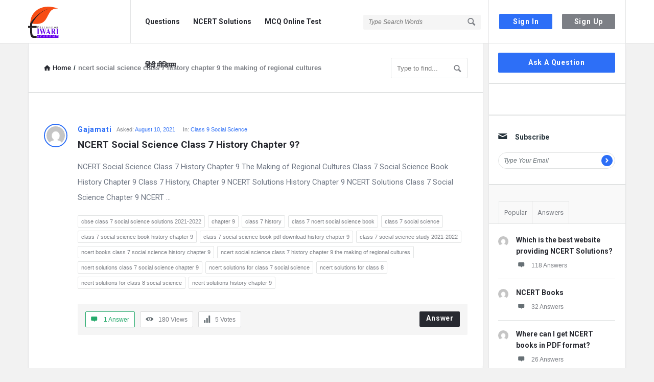

--- FILE ---
content_type: text/html; charset=UTF-8
request_url: https://discussion.tiwariacademy.com/question-tag/ncert-social-science-class-7-history-chapter-9-the-making-of-regional-cultures/
body_size: 24857
content:
<!DOCTYPE html>
<html lang="en-US" class="no-js no-svg">
<head><script type="25ef7c4a990c00f8bd09df19-text/javascript">if(navigator.userAgent.match(/MSIE|Internet Explorer/i)||navigator.userAgent.match(/Trident\/7\..*?rv:11/i)){var href=document.location.href;if(!href.match(/[?&]nowprocket/)){if(href.indexOf("?")==-1){if(href.indexOf("#")==-1){document.location.href=href+"?nowprocket=1"}else{document.location.href=href.replace("#","?nowprocket=1#")}}else{if(href.indexOf("#")==-1){document.location.href=href+"&nowprocket=1"}else{document.location.href=href.replace("#","&nowprocket=1#")}}}}</script><script type="25ef7c4a990c00f8bd09df19-text/javascript">class RocketLazyLoadScripts{constructor(e){this.triggerEvents=e,this.eventOptions={passive:!0},this.userEventListener=this.triggerListener.bind(this),this.delayedScripts={normal:[],async:[],defer:[]},this.allJQueries=[]}_addUserInteractionListener(e){this.triggerEvents.forEach((t=>window.addEventListener(t,e.userEventListener,e.eventOptions)))}_removeUserInteractionListener(e){this.triggerEvents.forEach((t=>window.removeEventListener(t,e.userEventListener,e.eventOptions)))}triggerListener(){this._removeUserInteractionListener(this),"loading"===document.readyState?document.addEventListener("DOMContentLoaded",this._loadEverythingNow.bind(this)):this._loadEverythingNow()}async _loadEverythingNow(){this._delayEventListeners(),this._delayJQueryReady(this),this._handleDocumentWrite(),this._registerAllDelayedScripts(),this._preloadAllScripts(),await this._loadScriptsFromList(this.delayedScripts.normal),await this._loadScriptsFromList(this.delayedScripts.defer),await this._loadScriptsFromList(this.delayedScripts.async),await this._triggerDOMContentLoaded(),await this._triggerWindowLoad(),window.dispatchEvent(new Event("rocket-allScriptsLoaded"))}_registerAllDelayedScripts(){document.querySelectorAll("script[type=rocketlazyloadscript]").forEach((e=>{e.hasAttribute("src")?e.hasAttribute("async")&&!1!==e.async?this.delayedScripts.async.push(e):e.hasAttribute("defer")&&!1!==e.defer||"module"===e.getAttribute("data-rocket-type")?this.delayedScripts.defer.push(e):this.delayedScripts.normal.push(e):this.delayedScripts.normal.push(e)}))}async _transformScript(e){return await this._requestAnimFrame(),new Promise((t=>{const n=document.createElement("script");let r;[...e.attributes].forEach((e=>{let t=e.nodeName;"type"!==t&&("data-rocket-type"===t&&(t="type",r=e.nodeValue),n.setAttribute(t,e.nodeValue))})),e.hasAttribute("src")?(n.addEventListener("load",t),n.addEventListener("error",t)):(n.text=e.text,t()),e.parentNode.replaceChild(n,e)}))}async _loadScriptsFromList(e){const t=e.shift();return t?(await this._transformScript(t),this._loadScriptsFromList(e)):Promise.resolve()}_preloadAllScripts(){var e=document.createDocumentFragment();[...this.delayedScripts.normal,...this.delayedScripts.defer,...this.delayedScripts.async].forEach((t=>{const n=t.getAttribute("src");if(n){const t=document.createElement("link");t.href=n,t.rel="preload",t.as="script",e.appendChild(t)}})),document.head.appendChild(e)}_delayEventListeners(){let e={};function t(t,n){!function(t){function n(n){return e[t].eventsToRewrite.indexOf(n)>=0?"rocket-"+n:n}e[t]||(e[t]={originalFunctions:{add:t.addEventListener,remove:t.removeEventListener},eventsToRewrite:[]},t.addEventListener=function(){arguments[0]=n(arguments[0]),e[t].originalFunctions.add.apply(t,arguments)},t.removeEventListener=function(){arguments[0]=n(arguments[0]),e[t].originalFunctions.remove.apply(t,arguments)})}(t),e[t].eventsToRewrite.push(n)}function n(e,t){let n=e[t];Object.defineProperty(e,t,{get:()=>n||function(){},set(r){e["rocket"+t]=n=r}})}t(document,"DOMContentLoaded"),t(window,"DOMContentLoaded"),t(window,"load"),t(window,"pageshow"),t(document,"readystatechange"),n(document,"onreadystatechange"),n(window,"onload"),n(window,"onpageshow")}_delayJQueryReady(e){let t=window.jQuery;Object.defineProperty(window,"jQuery",{get:()=>t,set(n){if(n&&n.fn&&!e.allJQueries.includes(n)){n.fn.ready=n.fn.init.prototype.ready=function(t){e.domReadyFired?t.bind(document)(n):document.addEventListener("rocket-DOMContentLoaded",(()=>t.bind(document)(n)))};const t=n.fn.on;n.fn.on=n.fn.init.prototype.on=function(){if(this[0]===window){function e(e){return e.split(" ").map((e=>"load"===e||0===e.indexOf("load.")?"rocket-jquery-load":e)).join(" ")}"string"==typeof arguments[0]||arguments[0]instanceof String?arguments[0]=e(arguments[0]):"object"==typeof arguments[0]&&Object.keys(arguments[0]).forEach((t=>{delete Object.assign(arguments[0],{[e(t)]:arguments[0][t]})[t]}))}return t.apply(this,arguments),this},e.allJQueries.push(n)}t=n}})}async _triggerDOMContentLoaded(){this.domReadyFired=!0,await this._requestAnimFrame(),document.dispatchEvent(new Event("rocket-DOMContentLoaded")),await this._requestAnimFrame(),window.dispatchEvent(new Event("rocket-DOMContentLoaded")),await this._requestAnimFrame(),document.dispatchEvent(new Event("rocket-readystatechange")),await this._requestAnimFrame(),document.rocketonreadystatechange&&document.rocketonreadystatechange()}async _triggerWindowLoad(){await this._requestAnimFrame(),window.dispatchEvent(new Event("rocket-load")),await this._requestAnimFrame(),window.rocketonload&&window.rocketonload(),await this._requestAnimFrame(),this.allJQueries.forEach((e=>e(window).trigger("rocket-jquery-load"))),window.dispatchEvent(new Event("rocket-pageshow")),await this._requestAnimFrame(),window.rocketonpageshow&&window.rocketonpageshow()}_handleDocumentWrite(){const e=new Map;document.write=document.writeln=function(t){const n=document.currentScript,r=document.createRange(),i=n.parentElement;let o=e.get(n);void 0===o&&(o=n.nextSibling,e.set(n,o));const a=document.createDocumentFragment();r.setStart(a,0),a.appendChild(r.createContextualFragment(t)),i.insertBefore(a,o)}}async _requestAnimFrame(){return new Promise((e=>requestAnimationFrame(e)))}static run(){const e=new RocketLazyLoadScripts(["keydown","mousemove","touchmove","touchstart","touchend","wheel"]);e._addUserInteractionListener(e)}}RocketLazyLoadScripts.run();
</script>
	<meta charset="UTF-8">
	<meta name="viewport" content="width=device-width, initial-scale=1, maximum-scale=1">
	<link rel="profile" href="https://gmpg.org/xfn/11">
	<title>ncert social science class 7 history chapter 9 the making of regional cultures &#8211; Discussion Forum</title><style id="rocket-critical-css">[class^=icon-]{font-family:entypo;font-style:normal;display:inline-block;text-align:center;line-height:normal;font-display:swap}.icon-search:before{content:"\1f50d"}.icon-mail:before{content:"\2709"}.icon-user:before{content:"\1f464"}.icon-menu:before{content:"\2630"}.icon-cancel:before{content:"\2715"}.icon-help-circled:before{content:"\e704"}.icon-home:before{content:"\2302"}.icon-lock:before{content:"\1f512"}.icon-lock-open:before{content:"\1f513"}.icon-eye:before{content:"\e70a"}.icon-pencil:before{content:"\270e"}.icon-comment:before{content:"\e718"}.icon-folder:before{content:"\1f4c1"}.icon-left-open:before{content:"\e75d"}.icon-right-open:before{content:"\e75e"}.icon-up-open-big:before{content:"\e767"}.icon-down-dir:before{content:"\25be"}.icon-up-dir:before{content:"\25b4"}.fa-spin{-webkit-animation:fa-spin 2s linear infinite;animation:fa-spin 2s linear infinite}@-webkit-keyframes fa-spin{0%{-webkit-transform:rotate(0deg);transform:rotate(0deg)}to{-webkit-transform:rotate(1turn);transform:rotate(1turn)}}@keyframes fa-spin{0%{-webkit-transform:rotate(0deg);transform:rotate(0deg)}to{-webkit-transform:rotate(1turn);transform:rotate(1turn)}}.discy_hide,.wpqa_hide,.wpqa_error_mobile{display:none}.wpqa_error_desktop{display:block}.default_screen{display:inline-block}.retina_screen{display:none}@media only screen and (-webkit-min-device-pixel-ratio:2),only screen and (min-device-pixel-ratio:2){.default_screen{display:none}.retina_screen{display:inline-block}}html{-webkit-text-size-adjust:100%}.clearfix:before,.clearfix:after{content:" ";display:table}.clearfix:after{clear:both}.clearfix{*zoom:1}*{-webkit-box-sizing:border-box;-moz-box-sizing:border-box;box-sizing:border-box}:before,:after{-webkit-box-sizing:border-box;-moz-box-sizing:border-box;box-sizing:border-box}:focus{box-shadow:none;-webkit-box-shadow:none;outline:none;outline-offset:0}@font-face{font-family:"entypo";font-display:swap;src:url(https://discussion.tiwariacademy.com/app/themes/discy/css/entypo/entypo.woff2);font-weight:normal;font-style:normal}.button-default,.button-default-2,.wpqa_checkbox input[type="checkbox"],input[type=search],input[type="submit"],input[type="text"],input[type="password"],input[type="email"]{-moz-appearance:none;-webkit-appearance:none;appearance:none}p{margin:0 0 20px 0}h2,h3{margin-top:0;margin-bottom:18px;font-weight:700}h2 a,h3 a{font-weight:inherit}h2{font-size:28px;line-height:40px}h3{font-size:25px;line-height:36px}a{text-decoration:none;color:#272930}img{vertical-align:middle;border:0;max-width:100%;height:auto}.float_l{float:left}.float_r{float:right}.the-main-container{width:1170px;margin-right:auto;margin-left:auto}.row{margin-left:-15px;margin-right:-15px}.col{padding-left:15px;padding-right:15px}.col,.col2,.col10{position:relative;min-height:1px;float:left}.col10{width:83.33333333%}.col2{width:16.66666667%}.clearfix:before,.clearfix:after,.the-main-container:before,.the-main-container:after,.row:before,.row:after{content:" ";display:table}.clearfix:after,.the-main-container:after,.row:after{clear:both}input[type="text"],input[type="password"],input[type="email"],input[type="search"]{height:40px;font-size:13px;padding:11px;margin-bottom:20px}.button-default,.button-default-2{padding:7px 16px;font-size:14px;font-weight:700;display:inline-block;line-height:normal;border:none;letter-spacing:0.8px}.button-default{text-transform:capitalize}body{margin:0;color:#707885;line-height:22px;font-size:13px;font-weight:400}body,.main-content{background-color:#f2f2f2}.main-content{position:relative;z-index:1}.load_span{text-align:center;display:none;height:39px}.loader_2,.loader_3{width:20px;height:20px;border-width:3px;border-style:solid;border-right-color:rgba(0,0,0,0)!important;background-color:rgba(0,0,0,0);display:inline-block}.loader_2{margin-top:7px}.author-pop-loader{text-align:center;padding:10px}.li_loader{margin:0;font-size:13px;font-weight:normal;height:22px;display:none;margin-top:6px}#wrap{position:relative;z-index:1}.background-cover{-webkit-background-size:cover;-moz-background-size:cover;-o-background-size:cover;background-size:cover;position:fixed;background-repeat:no-repeat;top:0;left:0;z-index:0;overflow:hidden;height:100%}.screen-reader-text{clip:rect(1px,1px,1px,1px);height:0;overflow:hidden;position:absolute!important;width:0}main.all-main-wrap{position:relative;z-index:3;float:right;width:82.9%;width:970px;background-color:#f2f2f2}.the-main-inner{position:relative;z-index:2;width:71.4%;width:691px;float:left;padding:28px 30px 30px;min-height:600px;border-left:1px solid #e4e5e6;border-right:1px solid #e4e5e6;word-wrap:break-word}.hide-main-inner{position:absolute;width:691px;left:0;top:0;height:100%;border-left:1px solid #e4e5e6;border-right:1px solid #e4e5e6;-moz-box-shadow:0 5px 5px #edeeee;-webkit-box-shadow:0 5px 5px #edeeee;box-shadow:0 5px 5px #edeeee}nav.nav_menu{width:14.5%;width:170px;float:left;padding-top:50px;position:relative;z-index:1}aside.sidebar{float:right;width:28.6%;width:279px}.hide-sidebar{position:absolute;top:0;right:0;height:100%;background:#f2f2f2;width:278px;-moz-box-shadow:0 5px 5px #edeeee;-webkit-box-shadow:0 5px 5px #edeeee;box-shadow:0 5px 5px #edeeee}.hide-sidebar-inner{width:269px;height:100%;float:right;border-left:1px solid #e4e5e6;border-right:1px solid #e4e5e6}.inner-sidebar{width:97%;height:100%;width:269px;padding-top:18px;position:relative;float:right;z-index:1;border-left:1px solid #e4e5e6;border-right:1px solid #e4e5e6}.hidden-header{position:relative;z-index:5}.header{line-height:85px;height:85px;overflow:visible;position:absolute;top:0;left:0}.left-header{width:76%;width:890px}.logo{border-right:1px solid #33353c;padding-right:30px;width:201px}.logo img{max-width:170px}nav.nav{width:430px;padding-left:20px;height:85px}nav.nav ul{margin:0;padding:0;list-style:none}nav.nav ul li{float:left;margin-right:10px;position:relative}nav.nav ul li:last-child{margin-right:0}nav.nav ul li a{font-weight:700;font-size:14px;line-height:18px;padding:6px 8px 7px;margin-top:27px;display:inline-block}.mid-header{width:77%;width:685px;position:relative}.header-search form{position:relative}.header-search input[type="search"]{font-size:12px;font-style:italic;border:none;background-color:#202228;width:230px;display:inline-block;height:29px;padding:0 0 0 10px}.header-search button{background:transparent;border:none;padding:0;padding-left:18px;margin-top:32px;float:right;position:absolute;top:0;right:5px}.header-search button i{font-size:19px;margin:0 5px 0 0}.search-click{position:absolute;top:22px;right:-5px;height:40px;width:40px;z-index:1}.right-header{border-left:1px solid #33353c;border-right:1px solid #33353c;width:23%;width:269px;height:85px;padding-right:20px;padding-left:10px}.wrap-not-login .right-header{overflow:hidden;padding-right:10px;padding-left:20px}.button-sign-in,.button-sign-up{margin-right:calc(7% + 2px);width:44%;text-align:center;padding:7px 16px;white-space:pre}.button-sign-up{margin-right:0}.sign-in-lock{font-size:25px;display:none;line-height:85px}.user-notifications{position:relative}.user-notifications>div{position:absolute;z-index:4;-webkit-box-shadow:0 1px 5px 0 #d0d2d3;-moz-box-shadow:0 1px 5px 0 #d0d2d3;box-shadow:0 1px 5px 0 #d0d2d3;top:100%;left:0;width:195px;margin:0;padding:20px 25px;display:none}.user-notifications>div:before,.author-image-pop-2:before{position:absolute;top:-8px;right:13px;display:block;content:'';width:0;height:0;border-style:solid;border-width:0 10px 9px 10px;border-color:transparent transparent #FFF transparent;z-index:2}.user-notifications{line-height:normal;margin-top:32px;margin-left:18px;padding-left:18px;border-left:1px solid #33353c}.user-notifications>div{left:inherit;right:-26px;width:267px;margin-top:31px;padding:0}.user-notifications>div:before{right:23px}.user-notifications>div>ul{margin:0;padding:20px;padding-right:15px}.user-notifications>div>ul li{list-style:none;margin-bottom:20px;font-size:12px;line-height:21px;text-align:left}.user-notifications>div>ul li i,.user-notifications>div>ul li .span-icon{float:left;font-size:20px;margin-right:15px;width:20px}.user-notifications>div>ul li .span-icon,.user-notifications>div>ul li div{overflow:hidden}.user-notifications>div>ul li div{line-height:18px}.hidden-header,.logo{height:85px}.search-wrapper{position:relative}.search_loader{display:none;position:absolute;top:19px;right:20px;margin:0}div.search-results{position:absolute;-webkit-box-shadow:0 0 5px -1px #d0d2d3;-moz-box-shadow:0 0 5px -1px #d0d2d3;box-shadow:0 0 5px -1px #d0d2d3;top:70px;left:0;right:0;z-index:99999;display:none}div.search-results:before,div.search-results:after{content:"";position:absolute;width:0;height:0;border-style:solid;border-color:transparent;border-top:0;border-width:8px;left:50%;margin-left:-8px}div.search-results:before{top:-9px;border-bottom-color:#f0f0f0}div.search-results:after{top:-8px;border-bottom-color:#fff}.mobile-bar-search div.search-results{top:60px}.mobile-aside .search_loader{top:10px;right:25px}.mobile-aside div.search-results{top:inherit;bottom:75px;left:15px;right:15px}.mobile-aside div.search-results:before,.mobile-aside div.search-results:after{top:inherit;border-style:solid;border-bottom:0}.mobile-aside div.search-results:before{bottom:-9px;border-top-color:#f0f0f0}.mobile-aside div.search-results:after{bottom:-8px;border-top-color:#fff}.mobile-menu{display:none;float:left;margin-right:20px}.mobile-menu i{font-size:18px}.mobile-menu-click{line-height:18px;padding:5px 10px 7px;font-weight:700;display:inline-block;letter-spacing:0.8px}.mobile--top{display:none}.mobile-menu-wrap{display:none;position:fixed;top:0;left:0;z-index:99;visibility:hidden;background-color:#f2f2f2;height:100%;width:400px;-webkit-transform:translate3d(-400px,0,0);-ms-transform:translate3d(-400px,0,0);transform:translate3d(-400px,0,0)}.mobile-aside-inner{position:relative;overflow:auto;max-width:100%;height:100%;padding-top:20px}.mobile-aside-inner-inner{padding:30px;position:relative}.mobile-aside-close{position:absolute;z-index:1;top:0;left:30px;width:25px;height:25px;line-height:25px;font-size:25px;background:transparent!important;-ms-filter:"progid:DXImageTransform.Microsoft.Alpha(Opacity=70)";filter:alpha(opacity=70);-moz-opacity:0.7;-khtml-opacity:0.7;opacity:0.7}.mobile-aside ul{margin:0;padding:0}.mobile-aside .menu>li{border-bottom:1px solid rgba(0,0,0,0.05)}.mobile-aside li{display:block;position:relative;list-style:none}.mobile-aside li a{display:block;padding:15px 50px 15px 0;font-size:15px;line-height:22px;letter-spacing:0.8px;font-weight:700}.mobile-menu-top{margin-top:20px;margin-bottom:-10px}.mobile-menu-left{margin-top:10px}.mobile-aside .post-search{margin-top:40px}.mobile-aside .widget_ask.widget{padding:0;margin-top:30px;margin-bottom:20px}.mobile-bar{display:none;position:absolute;top:85px;left:0;height:60px;line-height:60px}.mobile-bar-content{border-top:none;padding:0 15px;height:60px;position:relative}.mobile-bar-content>.the-main-container{width:auto}.mobile-bar-search{float:left}.mobile-bar-search form{position:absolute;top:0;left:0;display:none}.mobile-bar-search input[type="search"]{width:calc(100% - 40px)}.mobile-bar-search form i{font-size:14px;padding:0 10px}.mobile-bar-ask{float:right}.mobile-bar-search>a,.mobile-bar-ask>a{font-size:14px}.mobile-bar-search>a i,.mobile-bar-ask>a i{margin-right:5px}.header-light .logo,.header-light .right-header{border-right-color:#e3e4e5}.header-light .right-header{border-left-color:#e3e4e5}.header-light .header-search input[type="search"]{background-color:#f5f5f5}.breadcrumbs{border-bottom:2px solid #e1e3e3;margin:0 -30px 30px;font-size:13px;font-weight:600;padding:0 30px 27px}.breadcrumbs-wrap{display:flex;width:100%;align-items:center;justify-content:space-between}.breadcrumbs i{margin-right:5px}.crumbs{height:22px;display:inline-block}.crumbs-span{margin:0 5px}.breadcrumb-right{float:right}.breadcrumb-right div.search-results{top:50px;left:initial;right:-5px;width:280px}.nav_menu>div>ul{margin:0;padding:0 0 10px}.nav_menu>div>ul li{list-style:none;margin-bottom:20px;overflow:hidden}.nav_menu>div>ul li a{font-size:14px;font-weight:700}.widget{padding:0 20px 30px 18px;margin-bottom:30px}.sidebar .widget{border-bottom:2px solid #e1e3e3}.widget-title{font-size:14px;line-height:23px}.widget-title i{margin-right:15px;font-weight:normal;font-size:19px}.widget ul{margin:0;padding:0}.widget li{list-style:none;border-bottom:1px solid #e4e6e6;padding-bottom:10px;margin-bottom:10px;position:relative;overflow:hidden}.tagcloud{overflow:hidden}.tagcloud a{font-size:11px!important;margin-bottom:6px;margin-right:6px;display:block;float:left;padding:0 6px}.widget_ask.widget{padding-bottom:20px}.widget .user-notifications>div>ul li i,.widget .user-notifications>div>ul li .span-icon{margin-right:15px}.widget .user-notifications>div>ul li .span-icon{margin-top:4px}.widget .user-notifications>div>ul li .span-icon img{display:block}.widget .user-notifications.user-profile-area>div>ul>li{margin:0 0 10px;padding:0 0 10px;border-bottom:none}.subscribe-widget form{position:relative}.subscribe-widget form input[type="text"]{height:32px;line-height:32px;padding:5px 10px;font-size:12px;font-style:italic}.subscribe-widget form button{position:absolute;height:22px;width:22px;line-height:22px;text-align:center;padding:0;top:5px;right:5px}.widget-posts .user-notifications.user-profile-area>div>ul>li{margin-bottom:15px;padding-bottom:15px}.post-meta-comment{display:block}.widget-posts .user-notifications>div>ul li .post-meta-comment i{float:none;margin-right:10px;font-size:15px}.widget-posts .user-notifications>div>ul li div h3{font-size:14px;line-height:22px;margin-bottom:7px}.widget-post-meta{overflow:hidden;margin-bottom:5px}.widget-post-meta li{float:left}.widget-post-meta li:after{content:"/";margin:0 5px}.widget-post-meta li:last-child:after{content:""}.widget-post-meta li .post-meta-comment{display:inline-block}.widget.tabs-wrap.widget-tabs{margin-top:-30px;padding-top:30px}.widget-title-tabs{margin:0 -20px 0 -19px;padding:0 20px}.widget-title-tabs .tabs{float:left;position:relative;bottom:-1px}.widget-title-tabs .tabs li{float:left;position:relative}.widget-title-tabs .tabs li a{float:left;border-bottom:none;border-left:none!important;padding:10px;font-size:13px}.widget-title-tabs .tabs li:first-child a{border-left:1px solid #e1e3e3!important}.widget-title-tabs .tabs li:before{content:"";height:1px;position:absolute;bottom:0;left:1px;right:0;background-color:#e1e3e3}.widget.tabs-wrap.widget-tabs .widget-wrap{margin:0 -20px -30px -18px;padding:20px 20px 30px 18px}.subscribe-widget .widget-title>i:before{content:"\2709"}.article-post{margin-bottom:30px;padding-bottom:30px;position:relative}.article-post header,.post-meta,.article-post footer{text-align:center}.post-title{font-size:20px;line-height:28px;margin-bottom:15px}a.post-title{display:block}.post-meta{font-size:11px;margin-bottom:10px}.post-author{font-size:14px;display:inline-block;font-weight:700;letter-spacing:0.8px}.post-meta>span:after{content:" / "}.post-meta>span:last-child:after{content:""}.article-post footer{line-height:15px}.question-articles .article-post header,.question-articles .post-meta,.question-articles .article-post footer{text-align:left}.author-image{margin-bottom:15px}.author-image-span{display:inline-block;overflow:hidden}.author-image-span{border:2px solid #FFF}.author-image img{border:3px solid #FFF}.author-image{position:relative}.author-image-pop-2{padding:20px 20px 10px;box-shadow:1px 1px 5px 1px #edeeee;margin:0;position:absolute;z-index:4;width:290px;top:40px;left:-120px;border:none;-moz-transform:translate(20px);-webkit-transform:translate(20px);transform:translate(20px);visibility:hidden}.author-image-pop-2{padding:20px}.author-image-pop-2:before{right:135px}.user-notifications.user-profile-area{margin:0;padding:0;border:none}.user-profile-area.user-notifications>div:before{content:"";height:0;width:0;display:none}.user-notifications.user-profile-area>div{position:static;display:block;border-bottom:none;-webkit-box-shadow:none;-moz-box-shadow:none;box-shadow:none;margin:0;background:transparent}.user-notifications.user-profile-area>div>ul{padding:0}.user-notifications.user-profile-area>div>ul>li{margin:0 -30px 20px;padding:0 30px 20px}.search-form{position:relative}.search-input-form{width:150px;float:right;margin-left:10px}.search-form .button-search{position:absolute;top:-6px;right:1px;background:transparent;border:none;padding:8px 5px 6px}.breadcrumb-right .search-input-form{position:relative}.breadcrumb-right .search-form .button-search{top:3px;right:2px}.search-form .icon-search{font-size:18px;font-weight:normal}.post-search{margin:0 -30px 30px;padding:0 30px 30px;border-bottom:1px solid #e4e6e6}.post-search input[type="search"]{margin-bottom:20px}.all_not_single_post_content{font-size:15px;line-height:30px}.wpqa_form .wpqa_captcha_normal input.wpqa_captcha{width:115px;margin-right:10px;float:left}.wpqa_form .wpqa_captcha_normal .wpqa_captcha_img{vertical-align:top;margin-left:5px}.wpqa_form .wpqa_captcha_p{margin-bottom:20px}.wpqa_form .wpqa_captcha_p label{float:left}.panel-pop .wpqa_login.wpqa_form .wpqa_captcha_normal .wpqa_captcha_img,.panel-pop .signup_form.wpqa_form .wpqa_captcha_normal .wpqa_captcha_img{margin-left:0;margin-top:10px}.panel-pop .wpqa_login.wpqa_form .wpqa_captcha_span,.panel-pop .signup_form.wpqa_form .wpqa_captcha_span{line-height:22px}.article-post,.question-articles .article-post{margin:0 -30px 30px;padding:0 30px 30px;border-bottom:1px solid #e4e6e6}.question-image-vote{float:left;clear:left;margin-right:20px}.question-mobile{display:none}.article-question .post-title{margin-bottom:15px;font-size:19px;line-height:27px;font-weight:700;overflow:hidden;white-space:pre-wrap}.question-content-first,.question-content-second,.question-header{overflow:hidden}.question-header .post-author{float:left;margin-right:10px}.question-content .post-meta{margin-bottom:5px;overflow:hidden}.question-content .post-meta>span{margin-right:15px;float:left}.question-content .post-meta>span:after{content:""}.question-content .post-meta>span:last-child{margin-right:0}.question-footer{background-color:#f5f5f5;clear:both;float:left;padding:15px}.footer-meta{padding:0;margin:0;list-style:none}.footer-meta li{float:left;margin-right:10px;border:1px solid #d9dadb;font-size:12px;padding:6px 10px}.footer-meta li:last-child{margin-right:0}.footer-meta li i{font-size:15px;margin-right:10px}a.meta-answer{float:right;font-size:14px;font-weight:700;padding:6px 12px 9px 13px;letter-spacing:0.8px}.article-question .tagcloud{margin-bottom:23px}.question-content-text{font-size:14px;line-height:24px}.question-content-text{margin-bottom:13px}.question-vote{list-style:none;padding:0;margin:0;text-align:center;position:relative}.question-not-mobile .question-vote{width:46px;margin-top:-4px}.question-vote li a{font-size:26px}.vote_result{font-size:20px;font-weight:700;margin:3px 0}.question-answer-before .question-content.question-content-first>div{float:left;clear:both}.question-answer-before .question-content-first,.question-answer-before .question-content-second,.question-answer-before .question-header{overflow:inherit;width:calc(100% - 66px);float:left}.alert-message{position:relative;display:block;background-color:#d8f6fe;color:#3bb5d8;margin-bottom:20px;font-size:14px;font-weight:700;letter-spacing:0.8px;padding:20px;text-align:left}.alert-message p{color:#3bb5d8}.alert-message i{margin:1px 10px 0 0;float:left;font-size:17px;font-weight:normal;color:#3bb5d8}.alert-message p{overflow:hidden}.alert-message.error{background-color:#fee6e3}.alert-message.error,.alert-message.error p,.alert-message.error i{color:#ec3827}.panel-pop{width:390px;position:absolute;top:-100%;left:50%;margin-left:-195px;z-index:99999;overflow:hidden;display:none}.panel-pop-content{padding:60px}#wpqa-question .panel-pop-content{padding:30px}.panel-pop>i{font-size:25px;text-align:right;margin-bottom:10px}.pop-border-radius{overflow:hidden;position:relative}.pop-header,.pop-footer{text-align:center}.pop-header{padding:50px 10px}.pop-header h3{font-size:24px;line-height:36px}.pop-footer{font-weight:700;margin-top:10px}.wpqa_form{position:relative}.wpqa_form input:not([type="checkbox"]):not([type="radio"]):not([type="submit"]):not(.ed_button){padding-left:30px}.widget_ask .button-default,.wpqa_form input[type="submit"]{padding:11px 12px 12px;text-align:center;letter-spacing:0.8px}.wpqa_form label{font-size:12px}.wpqa_form .form-submit{clear:both;float:none}.wpqa_form p{position:relative}.wpqa_form p i{position:absolute;left:10px;top:36px;font-size:15px}.wpqa_form .wpqa_captcha_span{font-size:12px;display:inline-block;line-height:40px}.wpqa_form .rememberme{float:left;font-size:12px;margin-bottom:20px}.wpqa_form .lost-password{float:right;margin-bottom:20px;font-size:12px}.wpqa_error,.wpqa_success{display:none;padding:10px 13px;font-size:12px;font-weight:600;margin-bottom:20px}.wpqa_error{background:#fcc}.wpqa_success{background:#d4eee2;color:#26aa6c}.wpqa_checkbox input[type="checkbox"]{margin:0;-webkit-margin-start:0;-webkit-margin-end:0;display:inline-block;margin-right:10px;height:17px;width:17px;line-height:17px;position:relative;top:3px;float:left;vertical-align:baseline}.wpqa_checkbox input[type="checkbox"]:checked::before{-webkit-margin-start:0;font-family:"entypo";content:"\2713";font-size:14px;height:17px;display:block;position:relative;top:0;text-align:center}.wpqa_form .required{margin-left:5px}.wpqa_checkbox_span{font-size:13px;font-weight:300}.go-up{position:fixed;width:40px;height:40px;right:-60px;bottom:20px;text-align:center;z-index:9999}.go-up i{line-height:40px;font-size:15px;font-weight:700}.header-search input,.user-notifications>div>ul li:last-child,.widget .user-notifications.user-profile-area>div>ul>li:last-child,.subscribe-widget form input[type="text"],.alert-message p,.pop-header h3,.wpqa_form p input,.wpqa_form .form-submit,.widget li:last-child,.widget-posts .user-notifications.user-profile-area>div>ul>li:last-child,.widget-title-tabs .tabs li,.mobile-aside .post-search,.mobile-bar-search input[type="search"],.nav_menu>div>ul li:last-child,.article-question .post-title .post-title,.article-post .post-title .post-title,.articles-no-pagination>*:not(.alert-message):last-child,.question-articles .article-question:last-child,.breadcrumb-right .search-form input.search-input{margin-bottom:0}.pagination-wrap.pagination-question,.pagination-wrap.no-pagination-wrap{margin-top:0}.widget li:last-child,.widget-posts .user-notifications.user-profile-area>div>ul>li:last-child,.widget-title-tabs .tabs li,.articles-no-pagination>*:not(.alert-message):last-child,.mobile-aside .post-search{padding-bottom:0;border-bottom:none}.widget-post-meta li{padding-bottom:0!important;border-bottom:none!important;margin-bottom:0!important}body,input[type="text"],input[type="password"],input[type="email"],input[type="search"],.post-meta,.article-question .post-meta,.article-question .footer-meta li,.widget .user-notifications>div>ul li a,.tagcloud a,.wpqa_form label,.wpqa_form .lost-password,.breadcrumbs{font-family:"Open Sans",Arial,sans-serif}h2,h3,.post-title,.widget-posts .user-notifications>div>ul li div h3,.widget-posts .user-notifications>div>ul li div h3 a,.button-sign-in,.button-sign-up,nav.nav ul li,.nav_menu>div>ul li a,.question-content-text,.widget-title,.widget li,.button-default,.button-default-2,a.meta-answer,.pop-footer,.mobile-menu,.mobile-aside li a,.vote_result,.post-author,.alert-message{font-family:"Roboto",Arial,sans-serif}.background-cover,.header,.subscribe-widget form input[type="text"],.user-notifications.user-profile-area>div,.search-input-form input[type="search"],.post-search input[type="search"],.wpqa_captcha_normal,.wpqa_form .wpqa_captcha_p label,.panel-pop-content,.panel-pop>i,.wpqa_form input:not([type="checkbox"]):not([type="radio"]):not(.ed_button):not(.wpqa_captcha),.widget_ask .button-default,.wpqa_form input[type="submit"],.wpqa_error,.wpqa_success,.panel-pop .wpqa_login.wpqa_form .wpqa_captcha_normal input.wpqa_captcha,.panel-pop .signup_form.wpqa_form .wpqa_captcha_normal input.wpqa_captcha,.mobile-bar,.mobile-bar-search form,.question-footer{width:100%}.loader_2,.loader_3,.author-image-span,.author-image img,.user-notifications>div>ul li .span-icon,.subscribe-widget form button{border-radius:50%;-webkit-border-radius:50%;-moz-border-radius:50%}.subscribe-widget form input[type="text"]{-moz-border-radius:20px;-webkit-border-radius:20px;border-radius:20px}input[type="text"],input[type="password"],input[type="email"],input[type="search"],.button-default,.button-default-2,.go-up,.tagcloud a,.alert-message,.panel-pop-content,.pop-border-radius,.wpqa_error,.wpqa_success,.wpqa_checkbox input[type="checkbox"],nav.nav ul li a,.footer-meta li,a.meta-answer,.question-footer,.author-image-pop-2,.mobile-menu-click,div.search-results{-moz-border-radius:2px;-webkit-border-radius:2px;border-radius:2px}.pop-border-radius .panel-pop-content{-moz-border-radius:0;-webkit-border-radius:0;border-radius:0}input[type="text"],input[type="password"],input[type="email"],input[type="search"],.mobile-bar-content,.tagcloud a,.widget-title-tabs .tabs li a,.wpqa_checkbox input[type="checkbox"]{border:1px solid #e1e3e3}.widget-title-tabs .tabs li:last-child a{border-right:1px solid #e1e3e3}.user-notifications>div,div.search-results,.header-light .header,.widget-posts .user-notifications.user-profile-area>div>ul>li,.widget-title-tabs,.user-notifications.user-profile-area>div>ul>li{border-bottom:1px solid #e1e3e3}.widget.tabs-wrap.widget-tabs,.widget-title-tabs .tabs li a,.mobile-bar-content{background-color:#F9F9F9}.wpqa_checkbox input[type="checkbox"],input[type="text"],input[type="password"],input[type="email"],input[type="search"],.user-notifications>div,.panel-pop-content,.footer-meta li,.author-image-pop-2,.widget.tabs-wrap.widget-tabs .widget-wrap,.search-form .button-search,.the-main-inner,.hide-main-inner,.inner-sidebar,.hide-sidebar-inner,.header-light .header,div.search-results,.search_loader{background-color:#FFF}.header,a.meta-answer{background-color:#272930}.button-default-2{background-color:#7c7f85}.wpqa_error,.wpqa_form .required{color:#F00}input[type="text"],input[type="password"],input[type="email"],input[type="search"],.user-notifications>div>ul li i,.footer-meta li i,.vote_result,.question-vote li a,.widget-posts .user-notifications>div>ul li .post-meta-comment i{color:#677075}.post-articles h2,.user-notifications>div>ul li span,.post-title,.widget-posts .user-notifications>div>ul li div h3 a,.header-light nav.nav ul li a,.header-light .sign-in-lock,.header-light .mobile-menu{color:#272930}.user-notifications>div>ul li{color:#656c77}.nav_menu>div>ul li a,.breadcrumbs,.widget-title{color:#26333b}.header-search input,.breadcrumbs .current,.post-meta,.footer a,.wpqa_form label,.footer-meta li,.footer-meta li a,.widget-posts .user-notifications>div>ul li a,.widget-title-tabs .tabs li a,.search-form .icon-search,.tagcloud a,.header-light .header-search button i{color:#7c7f85}.wpqa_form p i{color:#999}.go-up,nav.nav ul li a,.header-search button i,.panel-pop>i,.pop-header,.pop-footer,.mobile-menu,.sign-in-lock{color:#FFF}.button-default,.button-default-2,a.meta-answer{color:#FFF!important}.fa-spin,.loader_2{-webkit-animation:fa-spin 2s infinite linear;animation:fa-spin 2s infinite linear}@-webkit-keyframes fa-spin{0%{-webkit-transform:rotate(0deg);transform:rotate(0deg)}100%{-webkit-transform:rotate(359deg);transform:rotate(359deg)}}@keyframes fa-spin{0%{-webkit-transform:rotate(0deg);transform:rotate(0deg)}100%{-webkit-transform:rotate(359deg);transform:rotate(359deg)}}.author-image-pop-2{-ms-filter:"progid:DXImageTransform.Microsoft.Alpha(Opacity=0)";filter:alpha(opacity=0);-moz-opacity:0;-khtml-opacity:0;opacity:0}@media (min-width:1200px){.the-main-container{width:1170px}}@media (max-width:1200px){nav.nav_menu{display:none}.mobile-menu,.mobile-aside,.mobile--top:not(.post-search):not(.mobile-menu-top){display:block}.author-image-pop-2{left:-5px}.author-image-pop-2:before{left:20px;right:initial}}@media (max-width:1200px) and (min-width:992px){.the-main-container{width:100%;margin-right:auto;margin-left:auto;padding-left:15px;padding-right:15px}.left-header,.mid-header{width:70%}.right-header{width:23%;padding-right:10px}nav.nav{width:55%}.mobile-menu-top{display:none}main.all-main-wrap{width:100%!important}.the-main-inner,.hide-main-inner{width:74.3%!important}aside.sidebar,.hide-sidebar{width:25.7%!important}.inner-sidebar,.hide-sidebar-inner{width:96%}.widget-title-tabs .tabs{bottom:0}.widget-title-tabs .tabs,.widget-title-tabs .tabs li,.widget-title-tabs .tabs li a{width:100%;float:none;display:block}.widget-title-tabs .tabs li:before{display:none}.widget-title-tabs .tabs li a{border-right:1px solid #e1e3e3}}@media (max-width:1154px) and (min-width:1110px){.right-header{width:24%}}@media (max-width:1150px) and (min-width:1080px){.mid-header{width:68%}}@media (max-width:1110px) and (min-width:992px){.right-header{width:25%;padding-left:10px}.mid-header{width:69%}.left-header{width:69%}.logo{padding-right:10px}nav.nav{padding-left:10px;width:45%}}@media (max-width:1080px) and (min-width:1030px){.mid-header{width:66%}}@media (max-width:1030px) and (min-width:992px){.mid-header{width:65%}}@media (max-width:1025px) and (min-width:992px){.logo{width:191px}.left-header{width:67%}.right-header{width:26%}}@media (max-width:1000px) and (min-width:992px){.logo{width:182px}}@media (max-width:991px){.col,.col2,.col10{width:100%;float:none}.wpqa_form p{clear:both}.header{text-align:center}.left-header,.logo{width:auto;float:none;display:inline-block}.logo{padding-right:20px;border-right:none}.mid-header,nav.nav,.header-search,.hide-sidebar{display:none}.right-header{float:right;border-right:none;border-left:none;margin-left:0;padding-left:0;width:auto}.user-notifications>div,.user-notifications>div:before{right:0}.user-notifications>div:after{right:-1px}.mobile--top{display:block}.button-sign-in,.button-sign-up{display:none}.sign-in-lock{display:inline-block}.mobile_bar_active.hidden-header{height:145px}.mobile-bar{display:block}main.all-main-wrap,.the-main-inner,aside.sidebar,.inner-sidebar,.hide-main-inner{width:100%!important}.the-main-inner{min-height:initial}.widget-title-tabs{padding-right:30px;padding-left:30px}.breadcrumbs{padding-right:20px;padding-left:20px}.the-main-inner,.sidebar,.inner-sidebar{height:initial!important}aside.sidebar{border-top:1px solid #e1e3e3}.mobile-aside-inner{padding-top:20px}.mobile-menu-wrap{-webkit-transform:translate3d(-100%,0,0);-ms-transform:translate3d(-100%,0,0);transform:translate3d(-100%,0,0);width:50%}.mobile-aside .post-search .col10{float:left;width:75%}.mobile-aside .post-search .col2{float:left;width:25%}.user-notifications.user-profile-area>div>ul>li:last-child{padding-bottom:0;border-bottom:none}.inner-sidebar{padding-top:30px}.widget{padding-right:28px;padding-left:30px}.widget-title-tabs{margin-right:-29px;margin-left:-30px}.sidebar .widget_ask:first-child{display:none}.sidebar .widget.tabs-wrap.widget-tabs{margin-top:0;padding-top:0;background-color:#FFF}}@media (max-width:991px) and (min-width:768px){.the-main-container{width:750px}}@media only screen and (max-width:782px){html{margin-top:0!important}.the-main-inner{padding-bottom:15px;padding-top:13px}.mobile-aside .post-search .col10,.mobile-aside .post-search .col2{width:100%}.discy-inner-content>.the-main-container,.mobile-bar .the-main-container{padding-right:0;padding-left:0;width:100%}.mobile-bar-content,.the-main-inner,.hide-main-inner,.widget-title-tabs,.user-notifications.user-profile-area>div>ul>li{padding-right:15px;padding-left:15px}.user-notifications.user-profile-area>div>ul>li{margin-right:-15px;margin-left:-15px}.mobile-bar-content,.the-main-inner,.inner-sidebar{border-left:none;border-right:none}.pop-footer{display:block}.panel-pop#signup-panel,.panel-pop#login-panel,.panel-pop#lost-password{width:390px!important;margin-left:-195px!important}.panel-pop#wpqa-question{width:auto!important;margin:0 4%!important;left:0;right:0}.panel-pop#wpqa-question{top:10%!important}.breadcrumbs{padding-bottom:12px;margin-bottom:15px}.article-post,.question-articles .article-post:not(.question-2-columns),.breadcrumbs{padding-left:15px;padding-right:15px;margin-left:-15px;margin-right:-15px}.question-footer{padding-bottom:0}.footer-meta li,a.meta-answer{margin-bottom:15px}a.meta-answer{float:left}.footer-meta li:last-child{margin-right:10px}.article-question .tagcloud{margin-bottom:13px}.question-answer-before .question-content.question-content-first>div{float:none;clear:none}.question-answer-before .question-content-first,.question-answer-before .question-content-second,.question-answer-before .question-header{width:inherit;float:none}.question-answer-before .post-wrap-content{min-height:60px}.widget{padding-right:15px;padding-left:15px}.widget-title-tabs,.widget.tabs-wrap.widget-tabs .widget-wrap{margin-right:-15px;margin-left:-15px}}@media (max-width:767px){.breadcrumbs-wrap{display:block}.breadcrumb-right{margin-bottom:10px}.discy-not-boxed .breadcrumbs .breadcrumb-right{margin-top:10px;margin-bottom:0}}@media only screen and (max-width:767px) and (min-width:452px){.the-main-container{width:100%;margin-right:auto;margin-left:auto;padding-left:15px;padding-right:15px}.panel-pop-content{padding:20px}.breadcrumb-right{float:none;width:100%;display:block}.search-form .button-search{top:12px}.right-header{padding-right:10px}}@media only screen and (max-width:700px){.question-content-first{overflow:inherit}.article-question .question-header{float:left;margin-top:10px}.article-question .post-title,.article-question .post-meta,.article-question .post-meta>span{clear:both}.question-content .post-meta,.article-question .post-meta,.question-content .post-meta>span{float:left}.question-image-vote{display:flex;align-items:center}.article-question .author-image{float:left;margin-bottom:0;margin-right:15px}.question-vote{overflow:hidden}.question-content.question-content-second{clear:both}.question-mobile{display:block}.question-not-mobile{display:none}.question-answer-before .post-wrap-content{min-height:initial}.right-header{padding-right:10px}.article-post footer{text-align:left}}@media only screen and (max-width:600px){h2{line-height:30px}h3{line-height:26px}.panel-pop,.panel-pop#signup-panel,.panel-pop#login-panel,.panel-pop#lost-password{width:auto!important;margin:0 4%!important;left:0;right:0;top:10%!important}.mobile-menu{margin-right:10px}.logo{padding-right:10px}.breadcrumb-right .search-form .button-search{top:inherit;margin-top:4px}.article-post,.question-articles .article-post:not(.question-2-columns),.widget,.breadcrumbs{margin-bottom:15px;padding-bottom:15px}.user-notifications.user-profile-area>div>ul>li,.alert-message{margin-bottom:15px}.article-question .tagcloud,.author-image{margin-bottom:10px}.the-main-inner,.inner-sidebar{padding-top:15px}.user-notifications.user-profile-area>div>ul>li{padding-bottom:15px}.articles-no-pagination>*:not(.alert-message):last-child{padding-bottom:0;margin-bottom:0}.question-footer{padding:10px 10px 0}.panel-pop{width:auto!important;margin:0 4%!important;left:0;right:0;top:6%!important}.wrap-not-login .right-header{max-width:150px;width:auto}.button-sign-in,.button-sign-up{float:left}.button-sign-in{margin-bottom:9px;margin-right:0}.mobile-aside .post-search .wpqa_form input[type="submit"]{display:none}.search-input-form{margin:0;position:relative}.search-form .button-search{top:2px}.user-notifications>div{right:0;left:initial}.mobile-menu-wrap{width:100%}.mobile-aside-inner-inner{padding:15px}.mobile-menu-top{margin-top:10px}.mobile-aside li a{padding:10px 40px 10px 0}.mobile-aside .post-search{margin-top:20px}.crumbs{height:auto;overflow:inherit}.breadcrumb-right div.search-results{left:0;right:initial}.search-input-form,.mobile-aside .post-search .col,.button-sign-in,.button-sign-up{width:100%}.search-input-form,.mobile-aside .post-search .col{float:none}h2,h3,p,.article-post,input[type="text"],input[type="password"],input[type="email"],input[type="search"]{margin-bottom:15px}.article-post,.the-main-inner,.pop-header{padding-bottom:15px}.pop-header{padding-top:15px}.footer-meta li,a.meta-answer{margin-bottom:10px}.panel-pop-content,.author-image-pop-2,.alert-message,#wpqa-question .panel-pop-content{padding:15px}.user-notifications.user-profile-area>div>ul>li:last-child{margin-bottom:0;padding-bottom:0;border-bottom:none}.user-notifications>div>ul{padding:15px}.question-footer{position:relative}}@media only screen and (max-width:510px){.button-sign-in,.button-sign-up,.wpqa_error_desktop{display:none}.wpqa_error_mobile{display:block}.sign-in-lock{display:inline-block}}@media only screen and (max-width:479px){h2{font-size:23px;line-height:30px}h3{font-size:20px;line-height:26px}.the-main-container{width:100%;margin-right:auto;margin-left:auto;padding-left:10px;padding-right:10px}.logo{float:left}.wrap-not-login .right-header{max-width:150px;width:auto}.breadcrumb-right{float:none;width:100%;display:block}.breadcrumb-right div.search-results{width:100%}.breadcrumb-right .search-input-form{clear:both}.author-image-pop-2{left:-10px}.author-image-pop-2:before{left:25px;right:initial}.wpqa_form p{float:none;width:100%;clear:both}}@media only screen and (max-width:410px){.logo img{max-width:150px}.wrap-not-login .logo{border-right:none}}@media only screen and (max-width:343px){.logo img{max-width:130px}.author-image-pop-2{width:240px}}@media only screen and (max-width:310px){.logo{border-right:none;padding-right:10px}.mobile-menu{margin-right:10px}.author-image-pop-2{width:240px;padding-top:10px;padding-right:10px;padding-left:10px}}@media only screen and (max-width:240px){.author-image-pop-2{width:230px}}.button-default,.go-up,.pop-header{background-color:#2d6ff7}.user-notifications>div>ul li a,.post-meta a,.post-author,.pop-footer a,.bottom-footer a{color:#2d6ff7}.author-image-span,.loader_2,.loader_3{border-color:#2d6ff7}</style><script src="/cdn-cgi/scripts/7d0fa10a/cloudflare-static/rocket-loader.min.js" data-cf-settings="25ef7c4a990c00f8bd09df19-|49"></script><link rel="preload" href="https://discussion.tiwariacademy.com/app/cache/min/1/990099a8c4267d347904d5a5ab33ddc9.css" data-rocket-async="style" as="style" onload="this.onload=null;this.rel='stylesheet'" media="all" data-minify="1" />
<meta name='robots' content='max-image-preview:large' />
<link rel='dns-prefetch' href='//www.google.com' />
<link rel='dns-prefetch' href='//fonts.googleapis.com' />
<link rel="alternate" type="application/rss+xml" title="Discussion Forum &raquo; Feed" href="https://discussion.tiwariacademy.com/feed/" />
<link rel="alternate" type="application/rss+xml" title="Discussion Forum &raquo; Comments Feed" href="https://discussion.tiwariacademy.com/comments/feed/" />
<link rel="alternate" type="application/rss+xml" title="Discussion Forum &raquo; ncert social science class 7 history chapter 9 the making of regional cultures Question Tags Feed" href="https://discussion.tiwariacademy.com/question-tag/ncert-social-science-class-7-history-chapter-9-the-making-of-regional-cultures/feed/" />
<style type="text/css">
img.wp-smiley,
img.emoji {
	display: inline !important;
	border: none !important;
	box-shadow: none !important;
	height: 1em !important;
	width: 1em !important;
	margin: 0 .07em !important;
	vertical-align: -0.1em !important;
	background: none !important;
	padding: 0 !important;
}
</style>
	




<script src="/cdn-cgi/scripts/7d0fa10a/cloudflare-static/rocket-loader.min.js" data-cf-settings="25ef7c4a990c00f8bd09df19-|49"></script><link rel='preload'   href='//fonts.googleapis.com/css?family=%27Open+Sans%3A100%2C100i%2C200%2C200i%2C300%2C300i%2C400%2C400i%2C500%2C500i%2C600%2C600i%2C700%2C700i%2C800%2C800i%2C900%2C900i%7CRoboto%3A100%2C100i%2C200%2C200i%2C300%2C300i%2C400%2C400i%2C500%2C500i%2C600%2C600i%2C700%2C700i%2C800%2C800i%2C900%2C900i%26amp%3Bsubset%3Dcyrillic%2Ccyrillic-ext%2Cgreek%2Cgreek-ext%2Clatin-ext%2Cvietnamese%26amp%3Bdisplay%3Dswap&#038;ver=4.7' data-rocket-async="style" as="style" onload="this.onload=null;this.rel='stylesheet'" type='text/css' media='all' />






<style id='discy-custom-css-inline-css' type='text/css'>
.call-action-unlogged {background-image: url("https://discussion.tiwariacademy.com/app/themes/discy/images/action.png") ;
						filter: progid:DXImageTransform.Microsoft.AlphaImageLoader(src="https://discussion.tiwariacademy.com/app/themes/discy/images/action.png",sizingMethod="scale");
						-ms-filter: "progid:DXImageTransform.Microsoft.AlphaImageLoader(src='https://discussion.tiwariacademy.com/app/themes/discy/images/action.png',sizingMethod='scale')";
						background-size: cover;}
</style>
<style id='rocket-lazyload-inline-css' type='text/css'>
.rll-youtube-player{position:relative;padding-bottom:56.23%;height:0;overflow:hidden;max-width:100%;}.rll-youtube-player iframe{position:absolute;top:0;left:0;width:100%;height:100%;z-index:100;background:0 0}.rll-youtube-player img{bottom:0;display:block;left:0;margin:auto;max-width:100%;width:100%;position:absolute;right:0;top:0;border:none;height:auto;cursor:pointer;-webkit-transition:.4s all;-moz-transition:.4s all;transition:.4s all}.rll-youtube-player img:hover{-webkit-filter:brightness(75%)}.rll-youtube-player .play{height:72px;width:72px;left:50%;top:50%;margin-left:-36px;margin-top:-36px;position:absolute;background:url(https://discussion.tiwariacademy.com/app/plugins/wp-rocket/assets/img/youtube.png) no-repeat;cursor:pointer}
</style>
<script type="rocketlazyloadscript" data-rocket-type='text/javascript' src='https://discussion.tiwariacademy.com/wp/wp-includes/js/jquery/jquery.min.js?ver=3.6.0' id='jquery-core-js'></script>
<script type="rocketlazyloadscript" data-rocket-type='text/javascript' src='https://discussion.tiwariacademy.com/wp/wp-includes/js/jquery/jquery-migrate.min.js?ver=3.3.2' id='jquery-migrate-js' defer></script>
<link rel="https://api.w.org/" href="https://discussion.tiwariacademy.com/wp-json/" /><link rel="alternate" type="application/json" href="https://discussion.tiwariacademy.com/wp-json/wp/v2/question_tags/6997" /><link rel="EditURI" type="application/rsd+xml" title="RSD" href="https://discussion.tiwariacademy.com/wp/xmlrpc.php?rsd" />
<link rel="wlwmanifest" type="application/wlwmanifest+xml" href="https://discussion.tiwariacademy.com/wp/wp-includes/wlwmanifest.xml" /> 
<meta name="generator" content="WordPress 5.8" />
<meta name="theme-color" content="#2d6ff7">
			<meta name="msapplication-navbutton-color" content="#2d6ff7">
			<meta name="apple-mobile-web-app-capable" content="yes">
			<meta name="apple-mobile-web-app-status-bar-style" content="black-translucent"><meta property="og:site_name" content="Discussion Forum">
<meta property="og:type" content="website">
<meta property="og:title" content="Discussion Forum">
<meta name="twitter:title" content="Discussion Forum">
<meta name="description" content="Ask Your Questions">
<meta property="og:description" content="Ask Your Questions">
<meta name="twitter:description" content="Ask Your Questions">
<meta property="og:url" content="https://discussion.tiwariacademy.com/">
<!-- Google tag (gtag.js) -->
<script type="rocketlazyloadscript" async src="https://www.googletagmanager.com/gtag/js?id=G-N4VHL7YPZS"></script>
<script type="rocketlazyloadscript">
  window.dataLayer = window.dataLayer || [];
  function gtag(){dataLayer.push(arguments);}
  gtag('js', new Date());

  gtag('config', 'G-N4VHL7YPZS');
</script><link rel="icon" href="https://discussion.tiwariacademy.com/app/uploads/2023/01/Dscussion-Tiwari-Academy.svg" sizes="32x32" />
<link rel="icon" href="https://discussion.tiwariacademy.com/app/uploads/2023/01/Dscussion-Tiwari-Academy.svg" sizes="192x192" />
<link rel="apple-touch-icon" href="https://discussion.tiwariacademy.com/app/uploads/2023/01/Dscussion-Tiwari-Academy.svg" />
<meta name="msapplication-TileImage" content="https://discussion.tiwariacademy.com/app/uploads/2023/01/Dscussion-Tiwari-Academy.svg" />
		<style type="text/css" id="wp-custom-css">
			.go-up{
	bottom:150px!important;
}		</style>
		<noscript><style id="rocket-lazyload-nojs-css">.rll-youtube-player, [data-lazy-src]{display:none !important;}</style></noscript><script type="rocketlazyloadscript">
/*! loadCSS rel=preload polyfill. [c]2017 Filament Group, Inc. MIT License */
(function(w){"use strict";if(!w.loadCSS){w.loadCSS=function(){}}
var rp=loadCSS.relpreload={};rp.support=(function(){var ret;try{ret=w.document.createElement("link").relList.supports("preload")}catch(e){ret=!1}
return function(){return ret}})();rp.bindMediaToggle=function(link){var finalMedia=link.media||"all";function enableStylesheet(){link.media=finalMedia}
if(link.addEventListener){link.addEventListener("load",enableStylesheet)}else if(link.attachEvent){link.attachEvent("onload",enableStylesheet)}
setTimeout(function(){link.rel="stylesheet";link.media="only x"});setTimeout(enableStylesheet,3000)};rp.poly=function(){if(rp.support()){return}
var links=w.document.getElementsByTagName("link");for(var i=0;i<links.length;i++){var link=links[i];if(link.rel==="preload"&&link.getAttribute("as")==="style"&&!link.getAttribute("data-loadcss")){link.setAttribute("data-loadcss",!0);rp.bindMediaToggle(link)}}};if(!rp.support()){rp.poly();var run=w.setInterval(rp.poly,500);if(w.addEventListener){w.addEventListener("load",function(){rp.poly();w.clearInterval(run)})}else if(w.attachEvent){w.attachEvent("onload",function(){rp.poly();w.clearInterval(run)})}}
if(typeof exports!=="undefined"){exports.loadCSS=loadCSS}
else{w.loadCSS=loadCSS}}(typeof global!=="undefined"?global:this))
</script>	<script type="rocketlazyloadscript" data-ad-client="ca-pub-7363518738803256" async src="https://pagead2.googlesyndication.com/pagead/js/adsbygoogle.js"></script>
<script type="rocketlazyloadscript" data-cfasync="false" data-rocket-type="text/javascript">
(function(w, d) {
var s = d.createElement('script');
s.src = '//cdn.adpushup.com/41075/adpushup.js';
s.type = 'text/javascript'; s.async = true;
(d.getElementsByTagName('head')[0] || d.getElementsByTagName('body')[0]).appendChild(s);
})(window, document);
</script>
</head>
<body class="archive tax-question_tags term-ncert-social-science-class-7-history-chapter-9-the-making-of-regional-cultures term-6997 main_for_all active-lightbox discy-not-boxed">
	<div class="background-cover"></div>
		<div class="put-wrap-pop">
					</div>
						<div class="panel-pop" id="lost-password">
					<i class="icon-cancel"></i>					<div class="pop-border-radius">
													<div class="pop-header">
								<h3>
									Forgot Password								</h3>
															</div><!-- End pop-header -->
												<div class="panel-pop-content">
							<p>Lost your password? Please enter your email address. You will receive a link and will create a new password via email.</p><form method="post" class="wpqa-lost-password wpqa_form">
				<div class="wpqa_error_desktop wpqa_hide"><div class="wpqa_error"></div></div>
				<div class="wpqa_success"></div>
				<div class="form-inputs clearfix">
					<p>
						<label for="user_mail_888">E-Mail<span class="required">*</span></label>
						<input type="email" class="required-item" name="user_mail" id="user_mail_888">
						<i class="icon-mail"></i>
					</p><div class='wpqa_captcha_question'><div class='wpqa_captcha_p wpqa_captcha_p_google'><label for='wpqa_captcha_888'>Captcha<span class='required'>*</span></label><div class='g-recaptcha' data-sitekey='6LftabwqAAAAALO2qJkLZ0TRDfbPnkN9Ra0yCTQE'></div><br></div></div>
				</div>

				<div class="clearfix"></div>
				<div class="wpqa_error_mobile wpqa_hide"><div class="wpqa_error"></div></div>

				<p class="form-submit">
					<span class="load_span"><span class="loader_2"></span></span>
					<input type="submit" value="Reset" class="button-default">
					<input type="hidden" name="form_type" value="wpqa_forget">
					<input type="hidden" name="action" value="wpqa_ajax_password_process">
					<input type="hidden" name="redirect_to" value="https://discussion.tiwariacademy.com/question-tag/ncert-social-science-class-7-history-chapter-9-the-making-of-regional-cultures/">
					<input type="hidden" name="wpqa_pass_nonce" value="0043e62f83">
				</p>
			</form>						</div><!-- End panel-pop-content -->
					</div><!-- End pop-border-radius -->
											<div class="pop-footer">
							Have an account? <a href="https://discussion.tiwariacademy.com/log-in/" class="login-panel">Sign In Now</a>						</div><!-- End pop-footer -->
									</div><!-- End lost-password -->
							<div class="panel-pop panel-pop-not-login" id="wpqa-question">
					<i class="icon-cancel"></i>
					<div class="panel-pop-content">
						<div class="alert-message error"><i class="icon-cancel"></i><p>You must login to ask question.</p></div><form class="wpqa_form login-form wpqa_login wpqa-no-ajax" method="post">
				
				<div class="wpqa_error_desktop"><div class="wpqa_error"></div></div>
				
				<div class="form-inputs clearfix">
					<p class="login-text">
						<label for="username_402">Username or email<span class="required">*</span></label>
						<input id="username_402" class="required-item" type="text" name="log" value="">
						<i class="icon-user"></i>
					</p>
					<p class="login-password">
						<label for="password_402">Password<span class="required">*</span></label>
						<input id="password_402" class="required-item" type="password" name="pwd">
						<i class="icon-lock-open"></i>
					</p><div class='wpqa_captcha_question'><div class='wpqa_captcha_p wpqa_captcha_p_google'><label for='wpqa_captcha_402'>Captcha<span class='required'>*</span></label><div class='g-recaptcha' data-sitekey='6LftabwqAAAAALO2qJkLZ0TRDfbPnkN9Ra0yCTQE'></div><br></div></div>
					
				</div>
				
				<div class="rememberme normal_label">
					<label><span class="wpqa_checkbox"><input type="checkbox" name="rememberme" value="forever" checked="checked"></span> <span class="wpqa_checkbox_span">Remember Me!</span></label>
				</div>
				
				<a href="https://discussion.tiwariacademy.com/lost-password/" class="lost-password">Forgot Password?</a>

				<div class="clearfix"></div>
				<div class="wpqa_error_mobile"><div class="wpqa_error"></div></div>

				<p class="form-submit login-submit">
					<span class="load_span"><span class="loader_2"></span></span>
					<input type="submit" value="Login" class="button-default login-submit">
					
				</p>
				
				<input type="hidden" name="redirect_to" value="https://discussion.tiwariacademy.com/question-tag/ncert-social-science-class-7-history-chapter-9-the-making-of-regional-cultures/">
				<input type="hidden" name="wpqa_login_nonce" value="88da7e5052">
				<input type="hidden" name="form_type" value="wpqa-login">
				<input type="hidden" name="action" value="wpqa_ajax_login_process">
				
			</form>					</div><!-- End panel-pop-content -->
											<div class="pop-footer">
							Need An Account, <a href="https://discussion.tiwariacademy.com/sign-up/" class="signup-panel">Sign Up Here</a>						</div><!-- End pop-footer -->
									</div><!-- End wpqa-question -->
				
				
<div id="wrap" class="wrap-not-login">
	<div class="hidden-header header-light mobile_bar_active">
				<header class="header" itemscope="" itemtype="https://schema.org/WPHeader">
			<div class="the-main-container">
				<div class="mobile-menu">
					<div class="mobile-menu-click" data-menu="mobile-menu-main">
						<i class="icon-menu"></i>
					</div>
				</div><!-- End mobile-menu -->
								<div class="right-header float_r">
											<a class="sign-in-lock mob-sign-in" href="https://discussion.tiwariacademy.com/log-in/" data-toggle="modal"><i class="icon-lock"></i></a>
						<a class="button-default button-sign-in" href="https://discussion.tiwariacademy.com/log-in/" data-toggle="modal">Sign In</a><a class="button-default-2 button-sign-up" href="https://discussion.tiwariacademy.com/sign-up/">Sign Up</a>
									</div><!-- End right-header -->
				<div class="left-header float_l">
					<h2 class="screen-reader-text site_logo">Discussion Forum</h2>
					    <a class="logo float_l logo-img" href="https://discussion.tiwariacademy.com/" title="Discussion Forum">
    	    		<img title="Discussion Forum" height="50" width="60" class="default_screen" alt="Discussion Forum Logo" src="data:image/svg+xml,%3Csvg%20xmlns='http://www.w3.org/2000/svg'%20viewBox='0%200%2060%2050'%3E%3C/svg%3E" data-lazy-src="https://discussion.tiwariacademy.com/app/uploads/2023/01/Dscussion-Tiwari-Academy-1.svg"><noscript><img title="Discussion Forum" height="50" width="60" class="default_screen" alt="Discussion Forum Logo" src="https://discussion.tiwariacademy.com/app/uploads/2023/01/Dscussion-Tiwari-Academy-1.svg"></noscript>
    	    		<img title="Discussion Forum" height="50" width="60" class="retina_screen" alt="Discussion Forum Logo" src="data:image/svg+xml,%3Csvg%20xmlns='http://www.w3.org/2000/svg'%20viewBox='0%200%2060%2050'%3E%3C/svg%3E" data-lazy-src="https://discussion.tiwariacademy.com/app/uploads/2023/01/Dscussion-Tiwari-Academy-1.svg"><noscript><img title="Discussion Forum" height="50" width="60" class="retina_screen" alt="Discussion Forum Logo" src="https://discussion.tiwariacademy.com/app/uploads/2023/01/Dscussion-Tiwari-Academy-1.svg"></noscript>
    	    </a>
					<div class="mid-header float_l">
													<div class="header-search float_r">
																	<form role="search" class="searchform main-search-form" method="get" action="https://discussion.tiwariacademy.com/search/">
										<div class="search-wrapper">
											<input type="search" class='live-search live-search-icon' autocomplete='off' placeholder="Type Search Words" name="search" value="">
																							<div class="loader_2 search_loader"></div>
												<div class="search-results results-empty"></div>
																						<input type="hidden" name="search_type" class="search_type" value="questions">
											<div class="search-click"></div>
											<button type="submit"><i class="icon-search"></i></button>
										</div>
									</form>
															</div><!-- End header-search -->
													<nav class="nav float_l" itemscope="" itemtype="https://schema.org/SiteNavigationElement">
								<h3 class="screen-reader-text">Discussion Forum Navigation</h3>
								<ul id="menu-main-menu" class="menu"><li id="menu-item-504586" class="wpqa-menu wpqa-questions-nav menu-item menu-item-type-custom menu-item-object-custom menu-item-504586"><a class=""  href="#wpqa-questions">Questions</a></li>
<li id="menu-item-7" class="menu-item menu-item-type-custom menu-item-object-custom menu-item-7"><a class=""  href="https://www.tiwariacademy.com/ncert-solutions/">NCERT Solutions</a></li>
<li id="menu-item-8" class="menu-item menu-item-type-custom menu-item-object-custom menu-item-8"><a class=""  href="https://www.tiwariacademy.in/ncert-solutions/">MCQ Online Test</a></li>
<li id="menu-item-9" class="menu-item menu-item-type-custom menu-item-object-custom menu-item-9"><a class=""  href="https://hindi.tiwariacademy.com/ncert-solutions/">हिंदी मीडियम</a></li>
</ul>							</nav><!-- End nav -->
											</div><!-- End mid-header -->
				</div><!-- End left-header -->
			</div><!-- End the-main-container -->
		</header><!-- End header -->
					<div class="mobile-bar main-mobile-bar">
				<div class="the-main-container">
					<div class="mobile-bar-content">
						<div class="the-main-container">
							<div class="mobile-bar-search">
								<a href="https://discussion.tiwariacademy.com/search/"><i class="icon-search"></i>Search</a>
																	<form role="search" method="get" class="searchform main-search-form" action="https://discussion.tiwariacademy.com/search/">
										<i class="icon-left-open"></i>
										<input type="search" class='live-search' autocomplete='off' name="search" value="Hit enter to search" onfocus="if (!window.__cfRLUnblockHandlers) return false; if(this.value=='Hit enter to search')this.value='';" onblur="if (!window.__cfRLUnblockHandlers) return false; if(this.value=='')this.value='Hit enter to search';" data-cf-modified-25ef7c4a990c00f8bd09df19-="">
																					<div class="loader_2 search_loader"></div>
											<div class="search-results results-empty"></div>
																				<input type="hidden" name="search_type" class="search_type" value="questions">
									</form>
															</div>
							<div class="mobile-bar-ask">
																	<a target="_self" class="wpqa-question " href="https://discussion.tiwariacademy.com/add-question/"><i class="icon-help-circled"></i>Ask A Question</a>
															</div>
						</div><!-- End the-main-container -->
					</div><!-- End mobile-bar-content -->
				</div><!-- End the-main-container -->
			</div><!-- End mobile-bar -->
			</div><!-- End hidden-header -->
	<aside class="mobile-aside mobile-menu-main mobile-menu-wrap gray-mobile-menu" data-menu="mobile-menu-main">
	<h3 class="screen-reader-text">Mobile menu</h3>
	<div class="mobile-aside-inner">
		<div class="mobile-aside-inner-inner">
			<a href="#" class="mobile-aside-close"><i class="icon-cancel"></i><span class="screen-reader-text">Close</span></a>
			<div class="mobile-menu-top mobile--top">
				<div class="widget widget_ask">
											<a href="https://discussion.tiwariacademy.com/add-question/" class="button-default wpqa-question">Ask a Question</a>
									</div>
			</div><!-- End mobile-menu-top -->
										<div class="mobile--top">
								<ul id="menu-main-menu-1" class="menu"><li class="wpqa-menu wpqa-questions-nav menu-item menu-item-type-custom menu-item-object-custom menu-item-504586"><a class=""  href="#wpqa-questions">Questions</a></li>
<li class="menu-item menu-item-type-custom menu-item-object-custom menu-item-7"><a class=""  href="https://www.tiwariacademy.com/ncert-solutions/">NCERT Solutions</a></li>
<li class="menu-item menu-item-type-custom menu-item-object-custom menu-item-8"><a class=""  href="https://www.tiwariacademy.in/ncert-solutions/">MCQ Online Test</a></li>
<li class="menu-item menu-item-type-custom menu-item-object-custom menu-item-9"><a class=""  href="https://hindi.tiwariacademy.com/ncert-solutions/">हिंदी मीडियम</a></li>
</ul>							</div>
										<div class="mobile--top post-search">
					<form role="search" method="get" class="searchform main-search-form" action="https://discussion.tiwariacademy.com/search/">
						<div class="row">
							<div class="col col10">
								<input type="search" class='live-search' autocomplete='off' name="search" value="Hit enter to search" onfocus="if (!window.__cfRLUnblockHandlers) return false; if(this.value=='Hit enter to search')this.value='';" onblur="if (!window.__cfRLUnblockHandlers) return false; if(this.value=='')this.value='Hit enter to search';" data-cf-modified-25ef7c4a990c00f8bd09df19-="">
																	<div class="loader_2 search_loader"></div>
									<div class="search-results results-empty"></div>
																<input type="hidden" name="search_type" class="search_type" value="questions">
							</div><!-- End col6 -->
							<div class="wpqa_form col col2">
								<input type="submit" class="button-default" value="Search">
							</div><!-- End col6 -->
						</div><!-- End row -->
					</form>
				</div>
					</div><!-- End mobile-aside-inner-inner -->
	</div><!-- End mobile-aside-inner -->
</aside><!-- End mobile-aside -->	<div class="main-content">
		<div class="discy-inner-content main_sidebar main_right">
						<div class="the-main-container">
				<main class="all-main-wrap discy-site-content float_l">
					<div class="the-main-inner float_l">
						<div class="breadcrumbs breadcrumbs_1"><div class="breadcrumbs-wrap">
					<div class="breadcrumb-left"><span class="crumbs">
							<span itemscope itemtype="https://schema.org/BreadcrumbList">
								<span itemprop="itemListElement" itemscope itemtype="https://schema.org/ListItem">
			<meta itemprop="position" content="1"><a itemprop="item" href="https://discussion.tiwariacademy.com/" title="Home"><span itemprop="name"><i class="icon-home"></i>Home</span></a></span><span class="crumbs-span">/</span><span class="current">ncert social science class 7 history chapter 9 the making of regional cultures</span></span>
						</span></div><!-- End breadcrumb-left --><div class="breadcrumb-right"><div class="search-form"><form method="get" action="https://discussion.tiwariacademy.com/search/" class="search-input-form main-search-form">
												<input class="search-input live-search live-search-icon" autocomplete='off' type="search" name="search" placeholder="Type to find..."><div class="loader_2 search_loader"></div>
													<div class="search-results results-empty"></div><button class="button-search"><i class="icon-search"></i></button>
												<input type="hidden" name="search_type" class="search_type" value="question_tags">
											</form></div><div class="clearfix"></div>
						</div><!-- End breadcrumb-right --></div><!-- End breadcrumbs-wrap --></div><!-- End breadcrumbs --><div class='clearfix'></div>
			<div class="discy-ad discy-ad-header"><div class="clearfix"></div><script type="rocketlazyloadscript" async src="https://pagead2.googlesyndication.com/pagead/js/adsbygoogle.js?client=ca-pub-2090136130760925"
     crossorigin="anonymous"></script>
<!-- Discussion_Top -->
<ins class="adsbygoogle"
     style="display:block"
     data-ad-client="ca-pub-2090136130760925"
     data-ad-slot="4128272020"
     data-ad-format="auto"
     data-full-width-responsive="true"></ins>
<script type="rocketlazyloadscript">
     (adsbygoogle = window.adsbygoogle || []).push({});
</script><div class="clearfix"></div></div><!-- End discy-ad --><div class='clearfix'></div>						<div class="clearfix"></div>	<section>
								<h2 class="screen-reader-text">Discussion Forum Latest Questions</h2>
						<div class="post-articles question-articles articles-no-pagination">
									<article id="post-17009" class="article-question article-post clearfix question-answer-before question-with-comments answer-question-not-jquery question-vote-image discoura-not-credential question-type-normal post-17009 question type-question status-publish hentry question-category-class-9-social-science question_tags-cbse-class-7-social-science-solutions-2021-2022 question_tags-chapter-9 question_tags-class-7-history question_tags-class-7-ncert-social-science-book question_tags-class-7-social-science question_tags-class-7-social-science-book-history-chapter-9 question_tags-class-7-social-science-book-pdf-download-history-chapter-9 question_tags-class-7-social-science-study-2021-2022 question_tags-ncert-books-class-7-social-science-history-chapter-9 question_tags-ncert-social-science-class-7-history-chapter-9-the-making-of-regional-cultures question_tags-ncert-solutions-class-7-social-science-chapter-9 question_tags-ncert-solutions-for-class-7-social-science question_tags-ncert-solutions-for-class-8 question_tags-ncert-solutions-for-class-8-social-science question_tags-ncert-solutions-history-chapter-9">
						<div class="single-inner-content">
				<div class="question-inner">
											<div class="question-image-vote question-image-not-vote">
							<div class="author-image author-image-42"><a href="https://discussion.tiwariacademy.com/profile/gajamati/"><span class="author-image-span"><img class='avatar avatar-42 photo' alt='Gajamati' title='Gajamati' width='42' height='42' data-lazy-srcset='https://secure.gravatar.com/avatar/b5ee84d9f6e4ae55a1287a29dd34e068?s=96&d=mm&r=g 1x, https://secure.gravatar.com/avatar/b5ee84d9f6e4ae55a1287a29dd34e068?s=96&d=mm&r=g 2x' src="data:image/svg+xml,%3Csvg%20xmlns='http://www.w3.org/2000/svg'%20viewBox='0%200%2042%2042'%3E%3C/svg%3E" data-lazy-src="https://secure.gravatar.com/avatar/b5ee84d9f6e4ae55a1287a29dd34e068?s=96&d=mm&r=g"><noscript><img class='avatar avatar-42 photo' alt='Gajamati' title='Gajamati' width='42' height='42' srcset='https://secure.gravatar.com/avatar/b5ee84d9f6e4ae55a1287a29dd34e068?s=96&d=mm&r=g 1x, https://secure.gravatar.com/avatar/b5ee84d9f6e4ae55a1287a29dd34e068?s=96&d=mm&r=g 2x' src='https://secure.gravatar.com/avatar/b5ee84d9f6e4ae55a1287a29dd34e068?s=96&d=mm&r=g'></noscript></span></a><div class="author-image-pop-2" data-user="4996"><div class="author-pop-loader"><div class="loader_2"></div></div></div></div>						</div><!-- End question-image-vote -->
										<div class="question-content question-content-first question-third-image">
												<header class="article-header">
														<div class="question-header">
								<a class="post-author" itemprop="url" href="https://discussion.tiwariacademy.com/profile/gajamati/">Gajamati</a>									<div class="post-meta">
										<span class="post-date">Asked:<span class="date-separator"></span> <a href="https://discussion.tiwariacademy.com/question/ncert-social-science-class-7-history-chapter-9/" itemprop="url"><time class="entry-date published">August 10, 2021</time></a></span><span class="byline"><span class="post-cat">In: <a href="https://discussion.tiwariacademy.com/question-category/class-9/class-9-social-science/" rel="tag">Class 9 Social Science</a></span></span>									</div>
															</div>
						</header>
													<div>
								<h2 class="post-title"><a class="post-title" href="https://discussion.tiwariacademy.com/question/ncert-social-science-class-7-history-chapter-9/" rel="bookmark">NCERT Social Science Class 7 History Chapter 9?</a></h2>							</div>
												</div><!-- End question-content-first -->
											<div class="question-not-mobile question-image-vote question-vote-sticky question-image-not-vote">
							<div class="">
															</div><!-- End question-sticky -->
						</div><!-- End question-image-vote -->
										<div class="question-content question-content-second question-third-image">
													<div class="post-wrap-content">
																<div class="question-content-text">
									<div class='all_not_single_post_content'>													<p class="excerpt-question">NCERT Social Science Class 7 History Chapter 9 The Making of Regional Cultures
Class 7 Social Science Book History Chapter 9
Class 7 History, Chapter 9
NCERT Solutions History Chapter 9
NCERT Solutions Class 7 Social Science Chapter 9
NCERT ...</p>
													</div><!-- End all_not_single_post_content -->								</div>
								<div class="tagcloud"><div class="question-tags"><i class="icon-tags"></i><a href="https://discussion.tiwariacademy.com/question-tag/cbse-class-7-social-science-solutions-2021-2022/">cbse class 7 social science solutions 2021-2022</a><a href="https://discussion.tiwariacademy.com/question-tag/chapter-9/">chapter 9</a><a href="https://discussion.tiwariacademy.com/question-tag/class-7-history/">class 7 history</a><a href="https://discussion.tiwariacademy.com/question-tag/class-7-ncert-social-science-book/">class 7 ncert social science book</a><a href="https://discussion.tiwariacademy.com/question-tag/class-7-social-science/">class 7 social science</a><a href="https://discussion.tiwariacademy.com/question-tag/class-7-social-science-book-history-chapter-9/">class 7 social science book history chapter 9</a><a href="https://discussion.tiwariacademy.com/question-tag/class-7-social-science-book-pdf-download-history-chapter-9/">class 7 social science book pdf download history chapter 9</a><a href="https://discussion.tiwariacademy.com/question-tag/class-7-social-science-study-2021-2022/">class 7 social science study 2021-2022</a><a href="https://discussion.tiwariacademy.com/question-tag/ncert-books-class-7-social-science-history-chapter-9/">ncert books class 7 social science history chapter 9</a><a href="https://discussion.tiwariacademy.com/question-tag/ncert-social-science-class-7-history-chapter-9-the-making-of-regional-cultures/">ncert social science class 7 history chapter 9 the making of regional cultures</a><a href="https://discussion.tiwariacademy.com/question-tag/ncert-solutions-class-7-social-science-chapter-9/">ncert solutions class 7 social science chapter 9</a><a href="https://discussion.tiwariacademy.com/question-tag/ncert-solutions-for-class-7-social-science/">ncert solutions for class 7 social science</a><a href="https://discussion.tiwariacademy.com/question-tag/ncert-solutions-for-class-8/">ncert solutions for class 8</a><a href="https://discussion.tiwariacademy.com/question-tag/ncert-solutions-for-class-8-social-science/">ncert solutions for class 8 social science</a><a href="https://discussion.tiwariacademy.com/question-tag/ncert-solutions-history-chapter-9/">ncert solutions history chapter 9</a></div></div>							</div>
															<div class="wpqa_error"></div>
								<div class="wpqa_success"></div>
															<footer class="question-footer">
																	<ul class="footer-meta">
																					<li class="best-answer-meta meta-best-answer"><a href="https://discussion.tiwariacademy.com/question/ncert-social-science-class-7-history-chapter-9/#comments"><i class="icon-comment"></i><span class='number discy_hide'>1</span> <span class='question-span'>1 Answer</span></a></li>
																					<li class="view-stats-meta"><i class="icon-eye"></i>180 <span class='question-span'>Views</span></li>
																					<li class="votes-meta"><i class="icon-chart-bar"></i>5 <span class='question-span'>Votes</span></li>
																			</ul>
																			<a class="meta-answer meta-answer-a" href="https://discussion.tiwariacademy.com/question/ncert-social-science-class-7-history-chapter-9/#respond">Answer</a>
																</footer>
											</div><!-- End question-content-second -->
					<div class="clearfix"></div>
				</div><!-- End question-inner -->
							</div><!-- End single-inner-content -->
					</article><!-- End article -->
							</div><!-- End post-articles -->
									<div class="clearfix"></div>
			<div class="pagination-wrap pagination-question no-pagination-wrap">
							</div>
			</section><!-- End section -->
						<div class='clearfix'></div>
			<div class="discy-ad discy-ad-footer"><div class="clearfix"></div><script type="rocketlazyloadscript" async src="https://pagead2.googlesyndication.com/pagead/js/adsbygoogle.js?client=ca-pub-2090136130760925"
     crossorigin="anonymous"></script>
<!-- Discussion_After_Content -->
<ins class="adsbygoogle"
     style="display:block"
     data-ad-client="ca-pub-2090136130760925"
     data-ad-slot="4424231054"
     data-ad-format="auto"
     data-full-width-responsive="true"></ins>
<script type="rocketlazyloadscript">
     (adsbygoogle = window.adsbygoogle || []).push({});
</script><div class="clearfix"></div></div><!-- End discy-ad --><div class='clearfix'></div>						
					</div><!-- End the-main-inner -->
					<div class="hide-main-inner"></div>
												<div class="hide-sidebar sidebar-width"><div class="hide-sidebar-inner"></div></div>
							<aside class="sidebar sidebar-width float_l fixed-sidebar">
								<h3 class="screen-reader-text">Sidebar</h3>
								<div class="inner-sidebar">
											<div class="widget widget_ask">
			<a target="_self" href="https://discussion.tiwariacademy.com/add-question/" class="button-default wpqa-question">Ask A Question</a>		</div>
	<section id="custom_html-3" class="widget_text widget widget_custom_html"><div class="textwidget custom-html-widget"><script type="rocketlazyloadscript" async src="https://pagead2.googlesyndication.com/pagead/js/adsbygoogle.js?client=ca-pub-2090136130760925"
     crossorigin="anonymous"></script>
<!-- Discussion_Sidebar_1 -->
<ins class="adsbygoogle"
     style="display:block"
     data-ad-client="ca-pub-2090136130760925"
     data-ad-slot="8296747719"
     data-ad-format="auto"
     data-full-width-responsive="true"></ins>
<script type="rocketlazyloadscript">
     (adsbygoogle = window.adsbygoogle || []).push({});
</script></div></section><section id="subscribe-widget-4" class="widget subscribe-widget"><h2 class="widget-title"><i class="icon-folder"></i>Subscribe</h2>			<div class="widget-wrap">
			    <form action="https://feedburner.google.com/fb/a/mailverify" method="post" target="popupwindow" onsubmit="if (!window.__cfRLUnblockHandlers) return false; window.open('https://feedburner.google.com/fb/a/mailverify?uri=', 'popupwindow', 'scrollbars=yes,width=550,height=520');return true" data-cf-modified-25ef7c4a990c00f8bd09df19-="">
			        <input name="email" type="text" value="Type Your Email" onfocus="if (!window.__cfRLUnblockHandlers) return false; if(this.value==this.defaultValue)this.value='';" onblur="if (!window.__cfRLUnblockHandlers) return false; if(this.value=='')this.value=this.defaultValue;" data-cf-modified-25ef7c4a990c00f8bd09df19-="">
			        <input type="hidden" value="" name="uri">
			        <input type="hidden" name="loc" value="en_US">
			        <button name="submit" type="submit" class="button-default"><i class="icon-right-open"></i></button>
			    </form>
			</div>
		</section>			<div class='widget tabs-wrap widget-tabs'>
				<div class="widget-title widget-title-tabs">
					<ul class="tabs tabstabs-widget-4">
															<li class="tab"><a href="#">Popular</a></li>
																	<li class="tab"><a href="#">Answers</a></li>
													</ul>
					<div class="clearfix"></div>
				</div>
				<div class="widget-wrap">
					<div class='widget-posts tab-inner-wrap tab-inner-wraptabs-widget-4'><div class="user-notifications user-profile-area">
				<div>
					<ul><li class="widget-posts-text widget-no-img"><span class="span-icon"><a href="https://discussion.tiwariacademy.com/profile/mrinal-garg/"><img class='avatar avatar-20 photo' alt='Mrinal Garg' title='Mrinal Garg' width='20' height='20' data-lazy-srcset='https://secure.gravatar.com/avatar/38d31ead189438aa97749caca77952ef?s=96&d=mm&r=g 1x, https://secure.gravatar.com/avatar/38d31ead189438aa97749caca77952ef?s=96&d=mm&r=g 2x' src="data:image/svg+xml,%3Csvg%20xmlns='http://www.w3.org/2000/svg'%20viewBox='0%200%2020%2020'%3E%3C/svg%3E" data-lazy-src="https://secure.gravatar.com/avatar/38d31ead189438aa97749caca77952ef?s=96&d=mm&r=g"><noscript><img class='avatar avatar-20 photo' alt='Mrinal Garg' title='Mrinal Garg' width='20' height='20' srcset='https://secure.gravatar.com/avatar/38d31ead189438aa97749caca77952ef?s=96&d=mm&r=g 1x, https://secure.gravatar.com/avatar/38d31ead189438aa97749caca77952ef?s=96&d=mm&r=g 2x' src='https://secure.gravatar.com/avatar/38d31ead189438aa97749caca77952ef?s=96&d=mm&r=g'></noscript></a></span><div><h3><a href="https://discussion.tiwariacademy.com/question/which-is-the-best-website-providing-ncert-solutions/" title="Which is the best website providing NCERT Solutions?" rel="bookmark">Which is the best website providing NCERT Solutions?</a></h3><ul class="widget-post-meta"><li><a class="post-meta-comment" href="https://discussion.tiwariacademy.com/question/which-is-the-best-website-providing-ncert-solutions/#comments"><i class="icon-comment"></i>118 Answers</a></li></ul></div>
							</li><li class="widget-posts-text widget-no-img"><span class="span-icon"><a href="https://discussion.tiwariacademy.com/profile/richa/"><img class='avatar avatar-20 photo' alt='Richa' title='Richa' width='20' height='20' data-lazy-srcset='https://secure.gravatar.com/avatar/b5c59a097bbed690befe231bf1d65bfc?s=96&d=mm&r=g 1x, https://secure.gravatar.com/avatar/b5c59a097bbed690befe231bf1d65bfc?s=96&d=mm&r=g 2x' src="data:image/svg+xml,%3Csvg%20xmlns='http://www.w3.org/2000/svg'%20viewBox='0%200%2020%2020'%3E%3C/svg%3E" data-lazy-src="https://secure.gravatar.com/avatar/b5c59a097bbed690befe231bf1d65bfc?s=96&d=mm&r=g"><noscript><img class='avatar avatar-20 photo' alt='Richa' title='Richa' width='20' height='20' srcset='https://secure.gravatar.com/avatar/b5c59a097bbed690befe231bf1d65bfc?s=96&d=mm&r=g 1x, https://secure.gravatar.com/avatar/b5c59a097bbed690befe231bf1d65bfc?s=96&d=mm&r=g 2x' src='https://secure.gravatar.com/avatar/b5c59a097bbed690befe231bf1d65bfc?s=96&d=mm&r=g'></noscript></a></span><div><h3><a href="https://discussion.tiwariacademy.com/question/ncert-books/" title="NCERT Books" rel="bookmark">NCERT Books</a></h3><ul class="widget-post-meta"><li><a class="post-meta-comment" href="https://discussion.tiwariacademy.com/question/ncert-books/#comments"><i class="icon-comment"></i>32 Answers</a></li></ul></div>
							</li><li class="widget-posts-text widget-no-img"><span class="span-icon"><a href="https://discussion.tiwariacademy.com/profile/manish/"><img class='avatar avatar-20 photo' alt='manishq1' title='manishq1' width='20' height='20' data-lazy-srcset='https://secure.gravatar.com/avatar/f78d7dd120e9cf468a09334157fa2a2f?s=96&d=mm&r=g 1x, https://secure.gravatar.com/avatar/f78d7dd120e9cf468a09334157fa2a2f?s=96&d=mm&r=g 2x' src="data:image/svg+xml,%3Csvg%20xmlns='http://www.w3.org/2000/svg'%20viewBox='0%200%2020%2020'%3E%3C/svg%3E" data-lazy-src="https://secure.gravatar.com/avatar/f78d7dd120e9cf468a09334157fa2a2f?s=96&d=mm&r=g"><noscript><img class='avatar avatar-20 photo' alt='manishq1' title='manishq1' width='20' height='20' srcset='https://secure.gravatar.com/avatar/f78d7dd120e9cf468a09334157fa2a2f?s=96&d=mm&r=g 1x, https://secure.gravatar.com/avatar/f78d7dd120e9cf468a09334157fa2a2f?s=96&d=mm&r=g 2x' src='https://secure.gravatar.com/avatar/f78d7dd120e9cf468a09334157fa2a2f?s=96&d=mm&r=g'></noscript></a></span><div><h3><a href="https://discussion.tiwariacademy.com/question/where-can-i-get-ncert-books-in-pdf-format/" title="Where can I get NCERT books in PDF format?" rel="bookmark">Where can I get NCERT books in PDF format?</a></h3><ul class="widget-post-meta"><li><a class="post-meta-comment" href="https://discussion.tiwariacademy.com/question/where-can-i-get-ncert-books-in-pdf-format/#comments"><i class="icon-comment"></i>26 Answers</a></li></ul></div>
							</li><li class="widget-posts-text widget-no-img"><span class="span-icon"><a href="https://discussion.tiwariacademy.com/profile/richa/"><img class='avatar avatar-20 photo' alt='Richa' title='Richa' width='20' height='20' data-lazy-srcset='https://secure.gravatar.com/avatar/b5c59a097bbed690befe231bf1d65bfc?s=96&d=mm&r=g 1x, https://secure.gravatar.com/avatar/b5c59a097bbed690befe231bf1d65bfc?s=96&d=mm&r=g 2x' src="data:image/svg+xml,%3Csvg%20xmlns='http://www.w3.org/2000/svg'%20viewBox='0%200%2020%2020'%3E%3C/svg%3E" data-lazy-src="https://secure.gravatar.com/avatar/b5c59a097bbed690befe231bf1d65bfc?s=96&d=mm&r=g"><noscript><img class='avatar avatar-20 photo' alt='Richa' title='Richa' width='20' height='20' srcset='https://secure.gravatar.com/avatar/b5c59a097bbed690befe231bf1d65bfc?s=96&d=mm&r=g 1x, https://secure.gravatar.com/avatar/b5c59a097bbed690befe231bf1d65bfc?s=96&d=mm&r=g 2x' src='https://secure.gravatar.com/avatar/b5c59a097bbed690befe231bf1d65bfc?s=96&d=mm&r=g'></noscript></a></span><div><h3><a href="https://discussion.tiwariacademy.com/question/nios/" title="NIOS" rel="bookmark">NIOS</a></h3><ul class="widget-post-meta"><li><a class="post-meta-comment" href="https://discussion.tiwariacademy.com/question/nios/#comments"><i class="icon-comment"></i>15 Answers</a></li></ul></div>
							</li><li class="widget-posts-text widget-no-img"><span class="span-icon"><a href="https://discussion.tiwariacademy.com/profile/richa/"><img class='avatar avatar-20 photo' alt='Richa' title='Richa' width='20' height='20' data-lazy-srcset='https://secure.gravatar.com/avatar/b5c59a097bbed690befe231bf1d65bfc?s=96&d=mm&r=g 1x, https://secure.gravatar.com/avatar/b5c59a097bbed690befe231bf1d65bfc?s=96&d=mm&r=g 2x' src="data:image/svg+xml,%3Csvg%20xmlns='http://www.w3.org/2000/svg'%20viewBox='0%200%2020%2020'%3E%3C/svg%3E" data-lazy-src="https://secure.gravatar.com/avatar/b5c59a097bbed690befe231bf1d65bfc?s=96&d=mm&r=g"><noscript><img class='avatar avatar-20 photo' alt='Richa' title='Richa' width='20' height='20' srcset='https://secure.gravatar.com/avatar/b5c59a097bbed690befe231bf1d65bfc?s=96&d=mm&r=g 1x, https://secure.gravatar.com/avatar/b5c59a097bbed690befe231bf1d65bfc?s=96&d=mm&r=g 2x' src='https://secure.gravatar.com/avatar/b5c59a097bbed690befe231bf1d65bfc?s=96&d=mm&r=g'></noscript></a></span><div><h3><a href="https://discussion.tiwariacademy.com/question/ncert-solutions/" title="NCERT Solutions" rel="bookmark">NCERT Solutions</a></h3><ul class="widget-post-meta"><li><a class="post-meta-comment" href="https://discussion.tiwariacademy.com/question/ncert-solutions/#comments"><i class="icon-comment"></i>12 Answers</a></li></ul></div>
							</li></ul></div>
			</div></div><div class='tab-inner-wrap tab-inner-wraptabs-widget-4'>		<div class="user-notifications user-profile-area">
			<div>
				<ul>
											<li>
															<span class="span-icon">
																			<a href="https://discussion.tiwariacademy.com/profile/kriti/">
									<img class='avatar avatar-25 photo' alt='Kriti' title='Kriti' width='25' height='25' data-lazy-srcset='https://secure.gravatar.com/avatar/76d3db9574bbe047bfaba5271ab9d76b?s=96&d=mm&r=g 1x, https://secure.gravatar.com/avatar/76d3db9574bbe047bfaba5271ab9d76b?s=96&d=mm&r=g 2x' src="data:image/svg+xml,%3Csvg%20xmlns='http://www.w3.org/2000/svg'%20viewBox='0%200%2025%2025'%3E%3C/svg%3E" data-lazy-src="https://secure.gravatar.com/avatar/76d3db9574bbe047bfaba5271ab9d76b?s=96&d=mm&r=g"><noscript><img class='avatar avatar-25 photo' alt='Kriti' title='Kriti' width='25' height='25' srcset='https://secure.gravatar.com/avatar/76d3db9574bbe047bfaba5271ab9d76b?s=96&d=mm&r=g 1x, https://secure.gravatar.com/avatar/76d3db9574bbe047bfaba5271ab9d76b?s=96&d=mm&r=g 2x' src='https://secure.gravatar.com/avatar/76d3db9574bbe047bfaba5271ab9d76b?s=96&d=mm&r=g'></noscript>										</a>
																	</span>
														<div>
								<a href='https://discussion.tiwariacademy.com/profile/kriti/'>Kriti</a> added an answer <span class="question-title"><a href="https://discussion.tiwariacademy.com/question/which-of-the-following-was-not-involved-in-the-quit-india-movement/#comment-177188">Ambedkar’s opposition was rooted in his political priority: the rights&hellip;</a></span>
																	<span class="notifications-date">January 24, 2026 at 4:31 am</span>
															</div>
						</li>
												<li>
															<span class="span-icon">
																			<a href="https://discussion.tiwariacademy.com/profile/kriti/">
									<img class='avatar avatar-25 photo' alt='Kriti' title='Kriti' width='25' height='25' data-lazy-srcset='https://secure.gravatar.com/avatar/76d3db9574bbe047bfaba5271ab9d76b?s=96&d=mm&r=g 1x, https://secure.gravatar.com/avatar/76d3db9574bbe047bfaba5271ab9d76b?s=96&d=mm&r=g 2x' src="data:image/svg+xml,%3Csvg%20xmlns='http://www.w3.org/2000/svg'%20viewBox='0%200%2025%2025'%3E%3C/svg%3E" data-lazy-src="https://secure.gravatar.com/avatar/76d3db9574bbe047bfaba5271ab9d76b?s=96&d=mm&r=g"><noscript><img class='avatar avatar-25 photo' alt='Kriti' title='Kriti' width='25' height='25' srcset='https://secure.gravatar.com/avatar/76d3db9574bbe047bfaba5271ab9d76b?s=96&d=mm&r=g 1x, https://secure.gravatar.com/avatar/76d3db9574bbe047bfaba5271ab9d76b?s=96&d=mm&r=g 2x' src='https://secure.gravatar.com/avatar/76d3db9574bbe047bfaba5271ab9d76b?s=96&d=mm&r=g'></noscript>										</a>
																	</span>
														<div>
								<a href='https://discussion.tiwariacademy.com/profile/kriti/'>Kriti</a> added an answer <span class="question-title"><a href="https://discussion.tiwariacademy.com/question/what-was-the-most-important-reason-for-the-failure-of-the-cripps-mission-1942/#comment-177189">The British government sent Stafford Cripps to India during World&hellip;</a></span>
																	<span class="notifications-date">January 24, 2026 at 4:31 am</span>
															</div>
						</li>
												<li>
															<span class="span-icon">
																			<a href="https://discussion.tiwariacademy.com/profile/kriti/">
									<img class='avatar avatar-25 photo' alt='Kriti' title='Kriti' width='25' height='25' data-lazy-srcset='https://secure.gravatar.com/avatar/76d3db9574bbe047bfaba5271ab9d76b?s=96&d=mm&r=g 1x, https://secure.gravatar.com/avatar/76d3db9574bbe047bfaba5271ab9d76b?s=96&d=mm&r=g 2x' src="data:image/svg+xml,%3Csvg%20xmlns='http://www.w3.org/2000/svg'%20viewBox='0%200%2025%2025'%3E%3C/svg%3E" data-lazy-src="https://secure.gravatar.com/avatar/76d3db9574bbe047bfaba5271ab9d76b?s=96&d=mm&r=g"><noscript><img class='avatar avatar-25 photo' alt='Kriti' title='Kriti' width='25' height='25' srcset='https://secure.gravatar.com/avatar/76d3db9574bbe047bfaba5271ab9d76b?s=96&d=mm&r=g 1x, https://secure.gravatar.com/avatar/76d3db9574bbe047bfaba5271ab9d76b?s=96&d=mm&r=g 2x' src='https://secure.gravatar.com/avatar/76d3db9574bbe047bfaba5271ab9d76b?s=96&d=mm&r=g'></noscript>										</a>
																	</span>
														<div>
								<a href='https://discussion.tiwariacademy.com/profile/kriti/'>Kriti</a> added an answer <span class="question-title"><a href="https://discussion.tiwariacademy.com/question/who-was-the-longest-serving-president-of-the-indian-national-congress/#comment-177190">Maulana Azad was first elected as Congress President in 1923,&hellip;</a></span>
																	<span class="notifications-date">January 24, 2026 at 4:31 am</span>
															</div>
						</li>
												<li>
															<span class="span-icon">
																			<a href="https://discussion.tiwariacademy.com/profile/kriti/">
									<img class='avatar avatar-25 photo' alt='Kriti' title='Kriti' width='25' height='25' data-lazy-srcset='https://secure.gravatar.com/avatar/76d3db9574bbe047bfaba5271ab9d76b?s=96&d=mm&r=g 1x, https://secure.gravatar.com/avatar/76d3db9574bbe047bfaba5271ab9d76b?s=96&d=mm&r=g 2x' src="data:image/svg+xml,%3Csvg%20xmlns='http://www.w3.org/2000/svg'%20viewBox='0%200%2025%2025'%3E%3C/svg%3E" data-lazy-src="https://secure.gravatar.com/avatar/76d3db9574bbe047bfaba5271ab9d76b?s=96&d=mm&r=g"><noscript><img class='avatar avatar-25 photo' alt='Kriti' title='Kriti' width='25' height='25' srcset='https://secure.gravatar.com/avatar/76d3db9574bbe047bfaba5271ab9d76b?s=96&d=mm&r=g 1x, https://secure.gravatar.com/avatar/76d3db9574bbe047bfaba5271ab9d76b?s=96&d=mm&r=g 2x' src='https://secure.gravatar.com/avatar/76d3db9574bbe047bfaba5271ab9d76b?s=96&d=mm&r=g'></noscript>										</a>
																	</span>
														<div>
								<a href='https://discussion.tiwariacademy.com/profile/kriti/'>Kriti</a> added an answer <span class="question-title"><a href="https://discussion.tiwariacademy.com/question/where-was-mahatma-gandhi-when-india-celebrated-its-first-independence-day-on-august-15-1947/#comment-177191">Gandhi’s absence from the celebrations in New Delhi highlighted his&hellip;</a></span>
																	<span class="notifications-date">January 24, 2026 at 4:31 am</span>
															</div>
						</li>
												<li>
															<span class="span-icon">
																			<a href="https://discussion.tiwariacademy.com/profile/kriti/">
									<img class='avatar avatar-25 photo' alt='Kriti' title='Kriti' width='25' height='25' data-lazy-srcset='https://secure.gravatar.com/avatar/76d3db9574bbe047bfaba5271ab9d76b?s=96&d=mm&r=g 1x, https://secure.gravatar.com/avatar/76d3db9574bbe047bfaba5271ab9d76b?s=96&d=mm&r=g 2x' src="data:image/svg+xml,%3Csvg%20xmlns='http://www.w3.org/2000/svg'%20viewBox='0%200%2025%2025'%3E%3C/svg%3E" data-lazy-src="https://secure.gravatar.com/avatar/76d3db9574bbe047bfaba5271ab9d76b?s=96&d=mm&r=g"><noscript><img class='avatar avatar-25 photo' alt='Kriti' title='Kriti' width='25' height='25' srcset='https://secure.gravatar.com/avatar/76d3db9574bbe047bfaba5271ab9d76b?s=96&d=mm&r=g 1x, https://secure.gravatar.com/avatar/76d3db9574bbe047bfaba5271ab9d76b?s=96&d=mm&r=g 2x' src='https://secure.gravatar.com/avatar/76d3db9574bbe047bfaba5271ab9d76b?s=96&d=mm&r=g'></noscript>										</a>
																	</span>
														<div>
								<a href='https://discussion.tiwariacademy.com/profile/kriti/'>Kriti</a> added an answer <span class="question-title"><a href="https://discussion.tiwariacademy.com/question/when-was-mahatma-gandhi-assassinated/#comment-177193">The assassination of Mahatma Gandhi occurred just five months after&hellip;</a></span>
																	<span class="notifications-date">January 24, 2026 at 4:31 am</span>
															</div>
						</li>
										</ul>
			</div>
		</div>
	</div>					<script type="rocketlazyloadscript" data-rocket-type='text/javascript'>
						jQuery(document).ready(function(){
							jQuery("ul.tabstabs-widget-4").tabs(".tab-inner-wraptabs-widget-4",{tabs: "li",effect:"slide",fadeInSpeed:100});
						});
					</script>
				</div>
			</div>
			<section id="custom_html-4" class="widget_text widget widget_custom_html"><div class="textwidget custom-html-widget"><script type="rocketlazyloadscript" async src="https://pagead2.googlesyndication.com/pagead/js/adsbygoogle.js?client=ca-pub-2090136130760925"
     crossorigin="anonymous"></script>
<!-- Discussion_Sidebar_3 -->
<ins class="adsbygoogle"
     style="display:block"
     data-ad-client="ca-pub-2090136130760925"
     data-ad-slot="2447954345"
     data-ad-format="auto"
     data-full-width-responsive="true"></ins>
<script type="rocketlazyloadscript">
     (adsbygoogle = window.adsbygoogle || []).push({});
</script></div></section>								</div>
							</aside><!-- End sidebar -->
										</main><!-- End discy-site-content -->
				
							</div><!-- End the-main-container -->
		</div><!-- End discy-inner-content -->
	</div><!-- End main-content -->
	
				<footer class="footer no-widget-icons footer-light" itemscope="" itemtype="https://schema.org/WPFooter">
								<div id="inner-footer" class="wrap clearfix">
													<div class="bottom-footer">
									<div class="the-main-container">
										<p class="credits">&copy; 2026 Tiwari Academy. All Rights Reserved</p>
									</div><!-- End the-main-container -->
								</div><!-- End bottom-footer -->
											</div><!-- End inner-footer -->
			</footer><!-- End footer -->
		</div><!-- End wrap -->
	<div class="go-up"><i class="icon-up-open-big"></i></div>
	<style>
		@media(max-width:767px){.go-up{bottom: 90px;}}
	</style>
<script type="rocketlazyloadscript" data-minify="1" data-rocket-type='text/javascript' src='https://discussion.tiwariacademy.com/app/cache/min/1/app/plugins/WPQA/assets/js/scripts.js?ver=1764049667' id='wpqa-scripts-js-js' defer></script>
<script type="rocketlazyloadscript" data-rocket-type='text/javascript' src='https://discussion.tiwariacademy.com/wp/wp-includes/js/jquery/ui/core.min.js?ver=1.12.1' id='jquery-ui-core-js' defer></script>
<script type="rocketlazyloadscript" data-rocket-type='text/javascript' src='https://discussion.tiwariacademy.com/wp/wp-includes/js/jquery/ui/datepicker.min.js?ver=1.12.1' id='jquery-ui-datepicker-js' defer></script>
<script type="rocketlazyloadscript" data-rocket-type='text/javascript' id='jquery-ui-datepicker-js-after'>
jQuery(document).ready(function(jQuery){jQuery.datepicker.setDefaults({"closeText":"Close","currentText":"Today","monthNames":["January","February","March","April","May","June","July","August","September","October","November","December"],"monthNamesShort":["Jan","Feb","Mar","Apr","May","Jun","Jul","Aug","Sep","Oct","Nov","Dec"],"nextText":"Next","prevText":"Previous","dayNames":["Sunday","Monday","Tuesday","Wednesday","Thursday","Friday","Saturday"],"dayNamesShort":["Sun","Mon","Tue","Wed","Thu","Fri","Sat"],"dayNamesMin":["S","M","T","W","T","F","S"],"dateFormat":"MM d, yy","firstDay":1,"isRTL":false});});
</script>
<script type="rocketlazyloadscript" data-rocket-type='text/javascript' src='https://discussion.tiwariacademy.com/wp/wp-includes/js/jquery/ui/mouse.min.js?ver=1.12.1' id='jquery-ui-mouse-js' defer></script>
<script type="rocketlazyloadscript" data-rocket-type='text/javascript' src='https://discussion.tiwariacademy.com/wp/wp-includes/js/jquery/ui/sortable.min.js?ver=1.12.1' id='jquery-ui-sortable-js' defer></script>
<script type="25ef7c4a990c00f8bd09df19-text/javascript" id='wpqa-custom-js-js-extra'>
/* <![CDATA[ */
var wpqa_custom = {"admin_url":"https:\/\/discussion.tiwariacademy.com\/wp\/wp-admin\/admin-ajax.php","poll_image":"0","poll_image_title":"0","comment_limit":"0","comment_min_limit":"0","answer_limit":"0","answer_min_limit":"0","home_url":"https:\/\/discussion.tiwariacademy.com\/","wpqa_error_text":"Please fill the required field.","wpqa_error_min_limit":"Sorry, The minimum characters is","wpqa_error_limit":"Sorry, The maximum characters is","sure_delete_comment":"Are you sure you want to delete the comment?","sure_delete_answer":"Are you sure you want to delete the answer?","wpqa_remove_image":"Are you sure you want to delete the image?","wpqa_remove_attachment":"Are you sure you want to delete the attachment?","no_vote_question":"Sorry, you cannot vote your question.","no_vote_more":"Sorry, you cannot vote on the same question more than once.","no_vote_user":"Voting is available to members only.","no_vote_answer":"Sorry, you cannot vote your answer.","no_vote_more_answer":"Sorry, you cannot vote on the same answer more than once.","no_vote_comment":"Sorry, you cannot vote your comment.","no_vote_more_comment":"Sorry, you cannot vote on the same comment more than once.","follow_question_attr":"Follow the question","unfollow_question_attr":"Unfollow the question","follow":"Follow","unfollow":"Unfollow","select_file":"Select file","browse":"Browse","reported":"Thank you, your report will be reviewed shortly.","wpqa_error_comment":"Please type a comment.","click_continue":"Click here to continue.","click_not_finish":"Complete your following above to continue.","ban_user":"Ban user","unban_user":"Unban user","block_user":"Block user","unblock_user":"Unblock user","no_poll_more":"Sorry, you cannot poll on the same question more than once.","must_login":"Please login to vote and see the results."};
/* ]]> */
</script>
<script type="rocketlazyloadscript" data-minify="1" data-rocket-type='text/javascript' src='https://discussion.tiwariacademy.com/app/cache/min/1/app/plugins/WPQA/assets/js/custom.js?ver=1764049667' id='wpqa-custom-js-js' defer></script>
<script type="25ef7c4a990c00f8bd09df19-text/javascript" id='wpqa-unlogged-js-js-extra'>
/* <![CDATA[ */
var wpqa_unlogged = {"wpqa_dir":"https:\/\/discussion.tiwariacademy.com\/app\/plugins\/WPQA\/","admin_url":"https:\/\/discussion.tiwariacademy.com\/wp\/wp-admin\/admin-ajax.php","captcha_answer":"Cairo","wpqa_error_text":"Please fill the required field.","wpqa_error_captcha":"The captcha is incorrect, Please try again."};
/* ]]> */
</script>
<script type="rocketlazyloadscript" data-minify="1" data-rocket-type='text/javascript' src='https://discussion.tiwariacademy.com/app/cache/min/1/app/plugins/WPQA/assets/js/unlogged.js?ver=1764049667' id='wpqa-unlogged-js-js' defer></script>
<script type="rocketlazyloadscript" data-rocket-type='text/javascript' id='rocket-browser-checker-js-after'>
"use strict";var _createClass=function(){function defineProperties(target,props){for(var i=0;i<props.length;i++){var descriptor=props[i];descriptor.enumerable=descriptor.enumerable||!1,descriptor.configurable=!0,"value"in descriptor&&(descriptor.writable=!0),Object.defineProperty(target,descriptor.key,descriptor)}}return function(Constructor,protoProps,staticProps){return protoProps&&defineProperties(Constructor.prototype,protoProps),staticProps&&defineProperties(Constructor,staticProps),Constructor}}();function _classCallCheck(instance,Constructor){if(!(instance instanceof Constructor))throw new TypeError("Cannot call a class as a function")}var RocketBrowserCompatibilityChecker=function(){function RocketBrowserCompatibilityChecker(options){_classCallCheck(this,RocketBrowserCompatibilityChecker),this.passiveSupported=!1,this._checkPassiveOption(this),this.options=!!this.passiveSupported&&options}return _createClass(RocketBrowserCompatibilityChecker,[{key:"_checkPassiveOption",value:function(self){try{var options={get passive(){return!(self.passiveSupported=!0)}};window.addEventListener("test",null,options),window.removeEventListener("test",null,options)}catch(err){self.passiveSupported=!1}}},{key:"initRequestIdleCallback",value:function(){!1 in window&&(window.requestIdleCallback=function(cb){var start=Date.now();return setTimeout(function(){cb({didTimeout:!1,timeRemaining:function(){return Math.max(0,50-(Date.now()-start))}})},1)}),!1 in window&&(window.cancelIdleCallback=function(id){return clearTimeout(id)})}},{key:"isDataSaverModeOn",value:function(){return"connection"in navigator&&!0===navigator.connection.saveData}},{key:"supportsLinkPrefetch",value:function(){var elem=document.createElement("link");return elem.relList&&elem.relList.supports&&elem.relList.supports("prefetch")&&window.IntersectionObserver&&"isIntersecting"in IntersectionObserverEntry.prototype}},{key:"isSlowConnection",value:function(){return"connection"in navigator&&"effectiveType"in navigator.connection&&("2g"===navigator.connection.effectiveType||"slow-2g"===navigator.connection.effectiveType)}}]),RocketBrowserCompatibilityChecker}();
</script>
<script type="25ef7c4a990c00f8bd09df19-text/javascript" id='rocket-preload-links-js-extra'>
/* <![CDATA[ */
var RocketPreloadLinksConfig = {"excludeUris":"\/search\/|\/(.+\/)?feed\/?.+\/?|\/(?:.+\/)?embed\/|\/(index\\.php\/)?wp\\-json(\/.*|$)|\/wp-admin\/|\/logout\/|\/wp-login.php","usesTrailingSlash":"1","imageExt":"jpg|jpeg|gif|png|tiff|bmp|webp|avif","fileExt":"jpg|jpeg|gif|png|tiff|bmp|webp|avif|php|pdf|html|htm","siteUrl":"https:\/\/discussion.tiwariacademy.com","onHoverDelay":"100","rateThrottle":"3"};
/* ]]> */
</script>
<script type="rocketlazyloadscript" data-rocket-type='text/javascript' id='rocket-preload-links-js-after'>
(function() {
"use strict";var r="function"==typeof Symbol&&"symbol"==typeof Symbol.iterator?function(e){return typeof e}:function(e){return e&&"function"==typeof Symbol&&e.constructor===Symbol&&e!==Symbol.prototype?"symbol":typeof e},e=function(){function i(e,t){for(var n=0;n<t.length;n++){var i=t[n];i.enumerable=i.enumerable||!1,i.configurable=!0,"value"in i&&(i.writable=!0),Object.defineProperty(e,i.key,i)}}return function(e,t,n){return t&&i(e.prototype,t),n&&i(e,n),e}}();function i(e,t){if(!(e instanceof t))throw new TypeError("Cannot call a class as a function")}var t=function(){function n(e,t){i(this,n),this.browser=e,this.config=t,this.options=this.browser.options,this.prefetched=new Set,this.eventTime=null,this.threshold=1111,this.numOnHover=0}return e(n,[{key:"init",value:function(){!this.browser.supportsLinkPrefetch()||this.browser.isDataSaverModeOn()||this.browser.isSlowConnection()||(this.regex={excludeUris:RegExp(this.config.excludeUris,"i"),images:RegExp(".("+this.config.imageExt+")$","i"),fileExt:RegExp(".("+this.config.fileExt+")$","i")},this._initListeners(this))}},{key:"_initListeners",value:function(e){-1<this.config.onHoverDelay&&document.addEventListener("mouseover",e.listener.bind(e),e.listenerOptions),document.addEventListener("mousedown",e.listener.bind(e),e.listenerOptions),document.addEventListener("touchstart",e.listener.bind(e),e.listenerOptions)}},{key:"listener",value:function(e){var t=e.target.closest("a"),n=this._prepareUrl(t);if(null!==n)switch(e.type){case"mousedown":case"touchstart":this._addPrefetchLink(n);break;case"mouseover":this._earlyPrefetch(t,n,"mouseout")}}},{key:"_earlyPrefetch",value:function(t,e,n){var i=this,r=setTimeout(function(){if(r=null,0===i.numOnHover)setTimeout(function(){return i.numOnHover=0},1e3);else if(i.numOnHover>i.config.rateThrottle)return;i.numOnHover++,i._addPrefetchLink(e)},this.config.onHoverDelay);t.addEventListener(n,function e(){t.removeEventListener(n,e,{passive:!0}),null!==r&&(clearTimeout(r),r=null)},{passive:!0})}},{key:"_addPrefetchLink",value:function(i){return this.prefetched.add(i.href),new Promise(function(e,t){var n=document.createElement("link");n.rel="prefetch",n.href=i.href,n.onload=e,n.onerror=t,document.head.appendChild(n)}).catch(function(){})}},{key:"_prepareUrl",value:function(e){if(null===e||"object"!==(void 0===e?"undefined":r(e))||!1 in e||-1===["http:","https:"].indexOf(e.protocol))return null;var t=e.href.substring(0,this.config.siteUrl.length),n=this._getPathname(e.href,t),i={original:e.href,protocol:e.protocol,origin:t,pathname:n,href:t+n};return this._isLinkOk(i)?i:null}},{key:"_getPathname",value:function(e,t){var n=t?e.substring(this.config.siteUrl.length):e;return n.startsWith("/")||(n="/"+n),this._shouldAddTrailingSlash(n)?n+"/":n}},{key:"_shouldAddTrailingSlash",value:function(e){return this.config.usesTrailingSlash&&!e.endsWith("/")&&!this.regex.fileExt.test(e)}},{key:"_isLinkOk",value:function(e){return null!==e&&"object"===(void 0===e?"undefined":r(e))&&(!this.prefetched.has(e.href)&&e.origin===this.config.siteUrl&&-1===e.href.indexOf("?")&&-1===e.href.indexOf("#")&&!this.regex.excludeUris.test(e.href)&&!this.regex.images.test(e.href))}}],[{key:"run",value:function(){"undefined"!=typeof RocketPreloadLinksConfig&&new n(new RocketBrowserCompatibilityChecker({capture:!0,passive:!0}),RocketPreloadLinksConfig).init()}}]),n}();t.run();
}());
</script>
<script type="rocketlazyloadscript" data-minify="1" data-rocket-type='text/javascript' src='https://discussion.tiwariacademy.com/app/cache/min/1/app/themes/discy/js/html5.js?ver=1764049667' id='html5-js' defer></script>
<script type="rocketlazyloadscript" data-minify="1" data-rocket-type='text/javascript' src='https://discussion.tiwariacademy.com/app/cache/min/1/app/themes/discy/js/modernizr.js?ver=1764049667' id='modernizr-js' defer></script>
<script type="rocketlazyloadscript" data-minify="1" data-rocket-type='text/javascript' src='https://discussion.tiwariacademy.com/app/cache/min/1/app/themes/discy/js/flexMenu.js?ver=1764049667' id='discy-flex-menu-js' defer></script>
<script type="rocketlazyloadscript" data-minify="1" data-rocket-type='text/javascript' src='https://discussion.tiwariacademy.com/app/cache/min/1/app/themes/discy/js/scrollbar.js?ver=1764049667' id='discy-scrollbar-js' defer></script>
<script type="rocketlazyloadscript" data-minify="1" data-rocket-type='text/javascript' src='https://discussion.tiwariacademy.com/app/cache/min/1/app/themes/discy/js/imagesloaded.js?ver=1764049667' id='discy-imagesloaded-js' defer></script>
<script type="rocketlazyloadscript" data-minify="1" data-rocket-type='text/javascript' src='https://discussion.tiwariacademy.com/app/cache/min/1/app/themes/discy/js/theia.js?ver=1764049667' id='discy-theia-js' defer></script>
<script type="rocketlazyloadscript" data-minify="1" data-rocket-type='text/javascript' src='https://discussion.tiwariacademy.com/app/cache/min/1/app/themes/discy/js/owl.js?ver=1764049667' id='discy-owl-js' defer></script>
<script type="rocketlazyloadscript" data-minify="1" data-rocket-type='text/javascript' src='https://discussion.tiwariacademy.com/app/cache/min/1/app/themes/discy/js/mCustomScrollbar.js?ver=1764049667' id='discy-custom-scrollbar-js' defer></script>
<script type="rocketlazyloadscript" data-minify="1" data-rocket-type='text/javascript' src='https://discussion.tiwariacademy.com/app/cache/min/1/app/themes/discy/js/matchHeight.js?ver=1764049667' id='discy-match-height-js' defer></script>
<script type="rocketlazyloadscript" data-minify="1" data-rocket-type='text/javascript' src='https://discussion.tiwariacademy.com/app/cache/min/1/app/themes/discy/js/prettyPhoto.js?ver=1764049667' id='discy-pretty-photo-js' defer></script>
<script type="rocketlazyloadscript" data-minify="1" data-rocket-type='text/javascript' src='https://discussion.tiwariacademy.com/app/cache/min/1/app/themes/discy/js/tabs.js?ver=1764049667' id='discy-tabs-js' defer></script>
<script type="rocketlazyloadscript" data-minify="1" data-rocket-type='text/javascript' src='https://discussion.tiwariacademy.com/app/cache/min/1/app/themes/discy/js/tipsy.js?ver=1764049667' id='discy-tipsy-js' defer></script>
<script type="rocketlazyloadscript" data-minify="1" data-rocket-type='text/javascript' src='https://discussion.tiwariacademy.com/app/cache/min/1/app/themes/discy/js/isotope.js?ver=1764049667' id='discy-isotope-js' defer></script>
<script type="rocketlazyloadscript" data-rocket-type='text/javascript' src='https://www.google.com/recaptcha/api.js?ver=1.0.0' id='discy-recaptcha-js'></script>
<script type="rocketlazyloadscript" data-minify="1" data-rocket-type='text/javascript' src='https://discussion.tiwariacademy.com/app/cache/min/1/app/themes/discy/js/custom.js?ver=1764049667' id='discy-custom-js-js' defer></script>
<script type="25ef7c4a990c00f8bd09df19-text/javascript" src='https://discussion.tiwariacademy.com/wp/wp-includes/js/wp-embed.min.js?ver=5.8' id='wp-embed-js' defer></script>
<script type="25ef7c4a990c00f8bd09df19-text/javascript">window.lazyLoadOptions={elements_selector:"img[data-lazy-src],.rocket-lazyload,iframe[data-lazy-src]",data_src:"lazy-src",data_srcset:"lazy-srcset",data_sizes:"lazy-sizes",class_loading:"lazyloading",class_loaded:"lazyloaded",threshold:300,callback_loaded:function(element){if(element.tagName==="IFRAME"&&element.dataset.rocketLazyload=="fitvidscompatible"){if(element.classList.contains("lazyloaded")){if(typeof window.jQuery!="undefined"){if(jQuery.fn.fitVids){jQuery(element).parent().fitVids()}}}}}};window.addEventListener('LazyLoad::Initialized',function(e){var lazyLoadInstance=e.detail.instance;if(window.MutationObserver){var observer=new MutationObserver(function(mutations){var image_count=0;var iframe_count=0;var rocketlazy_count=0;mutations.forEach(function(mutation){for(i=0;i<mutation.addedNodes.length;i++){if(typeof mutation.addedNodes[i].getElementsByTagName!=='function'){continue}
if(typeof mutation.addedNodes[i].getElementsByClassName!=='function'){continue}
images=mutation.addedNodes[i].getElementsByTagName('img');is_image=mutation.addedNodes[i].tagName=="IMG";iframes=mutation.addedNodes[i].getElementsByTagName('iframe');is_iframe=mutation.addedNodes[i].tagName=="IFRAME";rocket_lazy=mutation.addedNodes[i].getElementsByClassName('rocket-lazyload');image_count+=images.length;iframe_count+=iframes.length;rocketlazy_count+=rocket_lazy.length;if(is_image){image_count+=1}
if(is_iframe){iframe_count+=1}}});if(image_count>0||iframe_count>0||rocketlazy_count>0){lazyLoadInstance.update()}});var b=document.getElementsByTagName("body")[0];var config={childList:!0,subtree:!0};observer.observe(b,config)}},!1)</script><script data-no-minify="1" async src="https://discussion.tiwariacademy.com/app/plugins/wp-rocket/assets/js/lazyload/16.1/lazyload.min.js" type="25ef7c4a990c00f8bd09df19-text/javascript"></script><script type="25ef7c4a990c00f8bd09df19-text/javascript">function lazyLoadThumb(e){var t='<img loading="lazy" data-lazy-src="https://i.ytimg.com/vi/ID/hqdefault.jpg" alt="" width="480" height="360"><noscript><img src="https://i.ytimg.com/vi/ID/hqdefault.jpg" alt="" width="480" height="360"></noscript>',a='<div class="play"></div>';return t.replace("ID",e)+a}function lazyLoadYoutubeIframe(){var e=document.createElement("iframe"),t="ID?autoplay=1";t+=0===this.dataset.query.length?'':'&'+this.dataset.query;e.setAttribute("src",t.replace("ID",this.dataset.src)),e.setAttribute("frameborder","0"),e.setAttribute("allowfullscreen","1"),e.setAttribute("allow", "accelerometer; autoplay; encrypted-media; gyroscope; picture-in-picture"),this.parentNode.replaceChild(e,this)}document.addEventListener("DOMContentLoaded",function(){var e,t,a=document.getElementsByClassName("rll-youtube-player");for(t=0;t<a.length;t++)e=document.createElement("div"),e.setAttribute("data-id",a[t].dataset.id),e.setAttribute("data-query", a[t].dataset.query),e.setAttribute("data-src", a[t].dataset.src),e.innerHTML=lazyLoadThumb(a[t].dataset.id),e.onclick=lazyLoadYoutubeIframe,a[t].appendChild(e)});</script><script type="rocketlazyloadscript">"use strict";var wprRemoveCPCSS=function wprRemoveCPCSS(){var elem;document.querySelector('link[data-rocket-async="style"][rel="preload"]')?setTimeout(wprRemoveCPCSS,200):(elem=document.getElementById("rocket-critical-css"))&&"remove"in elem&&elem.remove()};window.addEventListener?window.addEventListener("load",wprRemoveCPCSS):window.attachEvent&&window.attachEvent("onload",wprRemoveCPCSS);</script><noscript><link rel="stylesheet" href="https://discussion.tiwariacademy.com/app/cache/min/1/990099a8c4267d347904d5a5ab33ddc9.css" media="all" data-minify="1" /><link rel='stylesheet' id='discy-fonts-css'  href='//fonts.googleapis.com/css?family=%27Open+Sans%3A100%2C100i%2C200%2C200i%2C300%2C300i%2C400%2C400i%2C500%2C500i%2C600%2C600i%2C700%2C700i%2C800%2C800i%2C900%2C900i%7CRoboto%3A100%2C100i%2C200%2C200i%2C300%2C300i%2C400%2C400i%2C500%2C500i%2C600%2C600i%2C700%2C700i%2C800%2C800i%2C900%2C900i%26amp%3Bsubset%3Dcyrillic%2Ccyrillic-ext%2Cgreek%2Cgreek-ext%2Clatin-ext%2Cvietnamese%26amp%3Bdisplay%3Dswap&#038;ver=4.7' type='text/css' media='all' /></noscript><script src="/cdn-cgi/scripts/7d0fa10a/cloudflare-static/rocket-loader.min.js" data-cf-settings="25ef7c4a990c00f8bd09df19-|49" defer></script></body>
</html>
<!-- This website is like a Rocket, isn't it? Performance optimized by WP Rocket. Learn more: https://wp-rocket.me -->

--- FILE ---
content_type: text/css
request_url: https://discussion.tiwariacademy.com/app/cache/min/1/990099a8c4267d347904d5a5ab33ddc9.css
body_size: 64657
content:
@font-face{font-family:'wings-shape';font-display:swap;src:url(../../../plugins/WPQA/assets/css/icon/wings-shape.eot?qm1pg1);src:url('../../../plugins/WPQA/assets/css/icon/wings-shape.eot?qm1pg1#iefix') format('embedded-opentype'),url(../../../plugins/WPQA/assets/css/icon/wings-shape.ttf?qm1pg1) format('truetype'),url(../../../plugins/WPQA/assets/css/icon/wings-shape.woff?qm1pg1) format('woff'),url('../../../plugins/WPQA/assets/css/icon/wings-shape.svg?qm1pg1#icomoon') format('svg');font-weight:400;font-style:normal}.wings-shape:before{content:"\e900";font-family:'wings-shape';speak:none;font-style:normal;font-weight:400;font-variant:normal;text-transform:none;line-height:1;-webkit-font-smoothing:antialiased;-moz-osx-font-smoothing:grayscale}[class^="icon-"],[class*=" icon-"]{font-family:entypo;font-style:normal;display:inline-block;text-align:center;line-height:normal;font-display:swap}.the-icons li{font-size:14px;line-height:24px;height:24px}.icon-note:before{content:"\266a"}.icon-note-beamed:before{content:"\266b"}.icon-music:before{content:"\1f3b5"}.icon-search:before{content:"\1f50d"}.icon-flashlight:before{content:"\1f526"}.icon-mail:before{content:"\2709"}.icon-heart:before{content:"\2665"}.icon-heart-empty:before{content:"\2661"}.icon-star:before{content:"\2605"}.icon-star-empty:before{content:"\2606"}.icon-user:before{content:"\1f464"}.icon-users:before{content:"\1f465"}.icon-user-add:before{content:"\e700"}.icon-video:before{content:"\1f3ac"}.icon-picture:before{content:"\1f304"}.icon-camera:before{content:"\1f4f7"}.icon-layout:before{content:"\268f"}.icon-menu:before{content:"\2630"}.icon-check:before{content:"\2713"}.icon-cancel:before{content:"\2715"}.icon-cancel-circled:before{content:"\2716"}.icon-cancel-squared:before{content:"\274e"}.icon-plus:before{content:"\2b"}.icon-plus-circled:before{content:"\2795"}.icon-plus-squared:before{content:"\229e"}.icon-minus:before{content:"\2d"}.icon-minus-circled:before{content:"\2796"}.icon-minus-squared:before{content:"\229f"}.icon-help:before{content:"\2753"}.icon-help-circled:before{content:"\e704"}.icon-info:before{content:"\2139"}.icon-info-circled:before{content:"\e705"}.icon-back:before{content:"\1f519"}.icon-home:before{content:"\2302"}.icon-link:before{content:"\1f517"}.icon-attach:before{content:"\1f4ce"}.icon-lock:before{content:"\1f512"}.icon-lock-open:before{content:"\1f513"}.icon-eye:before{content:"\e70a"}.icon-tag:before{content:"\e70c"}.icon-bookmark:before{content:"\1f516"}.icon-bookmarks:before{content:"\1f4d1"}.icon-flag:before{content:"\2691"}.icon-thumbs-up:before{content:"\1f44d"}.icon-thumbs-down:before{content:"\1f44e"}.icon-download:before{content:"\1f4e5"}.icon-upload:before{content:"\1f4e4"}.icon-upload-cloud:before{content:"\e711"}.icon-reply:before{content:"\e712"}.icon-reply-all:before{content:"\e713"}.icon-forward:before{content:"\27a6"}.icon-quote:before{content:"\275e"}.icon-code:before{content:"\e714"}.icon-export:before{content:"\e715"}.icon-pencil:before{content:"\270e"}.icon-feather:before{content:"\2712"}.icon-print:before{content:"\e716"}.icon-retweet:before{content:"\e717"}.icon-keyboard:before{content:"\2328"}.icon-comment:before{content:"\e718"}.icon-chat:before{content:"\e720"}.icon-bell:before{content:"\1f514"}.icon-attention:before{content:"\26a0"}.icon-alert:before{content:"\1f4a5"}.icon-vcard:before{content:"\e722"}.icon-address:before{content:"\e723"}.icon-location:before{content:"\e724"}.icon-map:before{content:"\e727"}.icon-direction:before{content:"\27a2"}.icon-compass:before{content:"\e728"}.icon-cup:before{content:"\2615"}.icon-trash:before{content:"\e729"}.icon-doc:before{content:"\e730"}.icon-docs:before{content:"\e736"}.icon-doc-landscape:before{content:"\e737"}.icon-doc-text:before{content:"\1f4c4"}.icon-doc-text-inv:before{content:"\e731"}.icon-newspaper:before{content:"\1f4f0"}.icon-book-open:before{content:"\1f4d6"}.icon-book:before{content:"\1f4d5"}.icon-folder:before{content:"\1f4c1"}.icon-archive:before{content:"\e738"}.icon-box:before{content:"\1f4e6"}.icon-rss:before{content:"\e73a"}.icon-phone:before{content:"\1f4de"}.icon-cog:before{content:"\2699"}.icon-tools:before{content:"\2692"}.icon-share:before{content:"\e73c"}.icon-shareable:before{content:"\e73e"}.icon-basket:before{content:"\e73d"}.icon-bag:before{content:"\1f45c"}.icon-calendar:before{content:"\1f4c5"}.icon-login:before{content:"\e740"}.icon-logout:before{content:"\e741"}.icon-mic:before{content:"\1f3a4"}.icon-mute:before{content:"\1f507"}.icon-sound:before{content:"\1f50a"}.icon-volume:before{content:"\e742"}.icon-clock:before{content:"\1f554"}.icon-hourglass:before{content:"\23f3"}.icon-lamp:before{content:"\1f4a1"}.icon-light-down:before{content:"\1f505"}.icon-light-up:before{content:"\1f506"}.icon-adjust:before{content:"\25d1"}.icon-block:before{content:"\1f6ab"}.icon-resize-full:before{content:"\e744"}.icon-resize-small:before{content:"\e746"}.icon-popup:before{content:"\e74c"}.icon-publish:before{content:"\e74d"}.icon-window:before{content:"\e74e"}.icon-arrow-combo:before{content:"\e74f"}.icon-down-circled:before{content:"\e758"}.icon-left-circled:before{content:"\e759"}.icon-right-circled:before{content:"\e75a"}.icon-up-circled:before{content:"\e75b"}.icon-down-open:before{content:"\e75c"}.icon-left-open:before{content:"\e75d"}.icon-right-open:before{content:"\e75e"}.icon-up-open:before{content:"\e75f"}.icon-down-open-mini:before{content:"\e760"}.icon-left-open-mini:before{content:"\e761"}.icon-right-open-mini:before{content:"\e762"}.icon-up-open-mini:before{content:"\e763"}.icon-down-open-big:before{content:"\e764"}.icon-left-open-big:before{content:"\e765"}.icon-right-open-big:before{content:"\e766"}.icon-up-open-big:before{content:"\e767"}.icon-down:before{content:"\2b07"}.icon-left:before{content:"\2b05"}.icon-right:before{content:"\27a1"}.icon-up:before{content:"\2b06"}.icon-down-dir:before{content:"\25be"}.icon-left-dir:before{content:"\25c2"}.icon-right-dir:before{content:"\25b8"}.icon-up-dir:before{content:"\25b4"}.icon-down-bold:before{content:"\e4b0"}.icon-left-bold:before{content:"\e4ad"}.icon-right-bold:before{content:"\e4ae"}.icon-up-bold:before{content:"\e4af"}.icon-down-thin:before{content:"\2193"}.icon-left-thin:before{content:"\2190"}.icon-right-thin:before{content:"\2192"}.icon-up-thin:before{content:"\2191"}.icon-ccw:before{content:"\27f2"}.icon-cw:before{content:"\27f3"}.icon-arrows-ccw:before{content:"\1f504"}.icon-level-down:before{content:"\21b3"}.icon-level-up:before{content:"\21b0"}.icon-shuffle:before{content:"\1f500"}.icon-loop:before{content:"\1f501"}.icon-switch:before{content:"\21c6"}.icon-play:before{content:"\25b6"}.icon-stop:before{content:"\25a0"}.icon-pause:before{content:"\2389"}.icon-record:before{content:"\26ab"}.icon-to-end:before{content:"\23ed"}.icon-to-start:before{content:"\23ee"}.icon-fast-forward:before{content:"\23e9"}.icon-fast-backward:before{content:"\23ea"}.icon-progress-0:before{content:"\e768"}.icon-progress-1:before{content:"\e769"}.icon-progress-2:before{content:"\e76a"}.icon-progress-3:before{content:"\e76b"}.icon-target:before{content:"\1f3af"}.icon-palette:before{content:"\1f3a8"}.icon-list:before{content:"\e005"}.icon-list-add:before{content:"\e003"}.icon-signal:before{content:"\1f4f6"}.icon-trophy:before{content:"\1f3c6"}.icon-battery:before{content:"\1f50b"}.icon-back-in-time:before{content:"\e771"}.icon-monitor:before{content:"\1f4bb"}.icon-mobile:before{content:"\1f4f1"}.icon-network:before{content:"\e776"}.icon-cd:before{content:"\1f4bf"}.icon-inbox:before{content:"\e777"}.icon-install:before{content:"\e778"}.icon-globe:before{content:"\1f30e"}.icon-cloud:before{content:"\2601"}.icon-cloud-thunder:before{content:"\26c8"}.icon-flash:before{content:"\26a1"}.icon-moon:before{content:"\263d"}.icon-flight:before{content:"\2708"}.icon-paper-plane:before{content:"\e79b"}.icon-leaf:before{content:"\1f342"}.icon-lifebuoy:before{content:"\e788"}.icon-mouse:before{content:"\e789"}.icon-briefcase:before{content:"\1f4bc"}.icon-suitcase:before{content:"\e78e"}.icon-dot:before{content:"\e78b"}.icon-dot-2:before{content:"\e78c"}.icon-dot-3:before{content:"\e78d"}.icon-brush:before{content:"\e79a"}.icon-magnet:before{content:"\e7a1"}.icon-infinity:before{content:"\221e"}.icon-erase:before{content:"\232b"}.icon-chart-pie:before{content:"\e751"}.icon-chart-line:before{content:"\1f4c8"}.icon-chart-bar:before{content:"\1f4ca"}.icon-chart-area:before{content:"\1f53e"}.icon-tape:before{content:"\2707"}.icon-graduation-cap:before{content:"\1f393"}.icon-language:before{content:"\e752"}.icon-ticket:before{content:"\1f3ab"}.icon-water:before{content:"\1f4a6"}.icon-droplet:before{content:"\1f4a7"}.icon-air:before{content:"\e753"}.icon-credit-card:before{content:"\1f4b3"}.icon-floppy:before{content:"\1f4be"}.icon-clipboard:before{content:"\1f4cb"}.icon-megaphone:before{content:"\1f4e3"}.icon-database:before{content:"\e754"}.icon-drive:before{content:"\e755"}.icon-bucket:before{content:"\e756"}.icon-thermometer:before{content:"\e757"}.icon-key:before{content:"\1f511"}.icon-flow-cascade:before{content:"\e790"}.icon-flow-branch:before{content:"\e791"}.icon-flow-tree:before{content:"\e792"}.icon-flow-line:before{content:"\e793"}.icon-flow-parallel:before{content:"\e794"}.icon-rocket:before{content:"\1f680"}.icon-gauge:before{content:"\e7a2"}.icon-traffic-cone:before{content:"\e7a3"}.icon-cc:before{content:"\e7a5"}.icon-cc-by:before{content:"\e7a6"}.icon-cc-nc:before{content:"\e7a7"}.icon-cc-nc-eu:before{content:"\e7a8"}.icon-cc-nc-jp:before{content:"\e7a9"}.icon-cc-sa:before{content:"\e7aa"}.icon-cc-nd:before{content:"\e7ab"}.icon-cc-pd:before{content:"\e7ac"}.icon-cc-zero:before{content:"\e7ad"}.icon-cc-share:before{content:"\e7ae"}.icon-cc-remix:before{content:"\e7af"}.icon-github:before{content:"\f300"}.icon-github-circled:before{content:"\f301"}.icon-flickr:before{content:"\f303"}.icon-flickr-circled:before{content:"\f304"}.icon-vimeo:before{content:"\f306"}.icon-vimeo-circled:before{content:"\f307"}.icon-twitter:before{content:"\f309"}.icon-twitter-circled:before{content:"\f30a"}.icon-facebook:before{content:"\f30c"}.icon-facebook-circled:before{content:"\f30d"}.icon-facebook-squared:before{content:"\f30e"}.icon-gplus:before{content:"\f30f"}.icon-gplus-circled:before{content:"\f310"}.icon-pinterest:before{content:"\f312"}.icon-pinterest-circled:before{content:"\f313"}.icon-tumblr:before{content:"\f315"}.icon-tumblr-circled:before{content:"\f316"}.icon-linkedin:before{content:"\f318"}.icon-linkedin-circled:before{content:"\f319"}.icon-dribbble:before{content:"\f31b"}.icon-dribbble-circled:before{content:"\f31c"}.icon-stumbleupon:before{content:"\f31e"}.icon-stumbleupon-circled:before{content:"\f31f"}.icon-lastfm:before{content:"\f321"}.icon-lastfm-circled:before{content:"\f322"}.icon-rdio:before{content:"\f324"}.icon-rdio-circled:before{content:"\f325"}.icon-spotify:before{content:"\f327"}.icon-spotify-circled:before{content:"\f328"}.icon-qq:before{content:"\f32a"}.icon-instagram:before{content:"\f32d"}.icon-dropbox:before{content:"\f330"}.icon-evernote:before{content:"\f333"}.icon-flattr:before{content:"\f336"}.icon-skype:before{content:"\f339"}.icon-skype-circled:before{content:"\f33a"}.icon-renren:before{content:"\f33c"}.icon-sina-weibo:before{content:"\f33f"}.icon-paypal:before{content:"\f342"}.icon-picasa:before{content:"\f345"}.icon-soundcloud:before{content:"\f348"}.icon-mixi:before{content:"\f34b"}.icon-behance:before{content:"\f34e"}.icon-google-circles:before{content:"\f351"}.icon-vkontakte:before{content:"\f354"}.icon-smashing:before{content:"\f357"}.icon-sweden:before{content:"\f601"}.icon-db-shape:before{content:"\f600"}.icon-logo-db:before{content:"\f603"}div.pp_default .pp_top,div.pp_default .pp_top .pp_middle,div.pp_default .pp_top .pp_left,div.pp_default .pp_top .pp_right,div.pp_default .pp_bottom,div.pp_default .pp_bottom .pp_left,div.pp_default .pp_bottom .pp_middle,div.pp_default .pp_bottom .pp_right{height:13px}div.pp_default .pp_top .pp_left{background:url(../../../themes/discy/images/prettyPhoto/default/sprite.png) -78px -93px no-repeat}div.pp_default .pp_top .pp_middle{background:url(../../../themes/discy/images/prettyPhoto/default/sprite_x.png) top left repeat-x}div.pp_default .pp_top .pp_right{background:url(../../../themes/discy/images/prettyPhoto/default/sprite.png) -112px -93px no-repeat}div.pp_default .pp_content .ppt{color:#f8f8f8}div.pp_default .pp_content_container .pp_left{background:url(../../../themes/discy/images/prettyPhoto/default/sprite_y.png) -7px 0 repeat-y;padding-left:13px}div.pp_default .pp_content_container .pp_right{background:url(../../../themes/discy/images/prettyPhoto/default/sprite_y.png) top right repeat-y;padding-right:13px}div.pp_default .pp_next:hover{background:url(../../../themes/discy/images/prettyPhoto/default/sprite_next.png) center right no-repeat;cursor:pointer}div.pp_default .pp_previous:hover{background:url(../../../themes/discy/images/prettyPhoto/default/sprite_prev.png) center left no-repeat;cursor:pointer}div.pp_default .pp_expand{background:url(../../../themes/discy/images/prettyPhoto/default/sprite.png) 0 -29px no-repeat;cursor:pointer;width:28px;height:28px}div.pp_default .pp_expand:hover{background:url(../../../themes/discy/images/prettyPhoto/default/sprite.png) 0 -56px no-repeat;cursor:pointer}div.pp_default .pp_contract{background:url(../../../themes/discy/images/prettyPhoto/default/sprite.png) 0 -84px no-repeat;cursor:pointer;width:28px;height:28px}div.pp_default .pp_contract:hover{background:url(../../../themes/discy/images/prettyPhoto/default/sprite.png) 0 -113px no-repeat;cursor:pointer}div.pp_default .pp_close{width:30px;height:30px;background:url(../../../themes/discy/images/prettyPhoto/default/sprite.png) 2px 1px no-repeat;cursor:pointer}div.pp_default .pp_gallery ul li a{background:url(../../../themes/discy/images/prettyPhoto/default/default_thumb.png) center center #f8f8f8;border:1px solid #aaa}div.pp_default .pp_social{margin-top:7px}div.pp_default .pp_gallery a.pp_arrow_previous,div.pp_default .pp_gallery a.pp_arrow_next{position:static;left:auto}div.pp_default .pp_nav .pp_play,div.pp_default .pp_nav .pp_pause{background:url(../../../themes/discy/images/prettyPhoto/default/sprite.png) -51px 1px no-repeat;height:30px;width:30px}div.pp_default .pp_nav .pp_pause{background-position:-51px -29px}div.pp_default a.pp_arrow_previous,div.pp_default a.pp_arrow_next{background:url(../../../themes/discy/images/prettyPhoto/default/sprite.png) -31px -3px no-repeat;height:20px;width:20px;margin:4px 0 0}div.pp_default a.pp_arrow_next{left:52px;background-position:-82px -3px}div.pp_default .pp_content_container .pp_details{margin-top:5px}div.pp_default .pp_nav{clear:none;height:30px;width:110px;position:relative}div.pp_default .pp_nav .currentTextHolder{font-family:Georgia;font-style:italic;color:#999;font-size:11px;left:75px;line-height:25px;position:absolute;top:2px;margin:0;padding:0 0 0 10px}div.pp_default .pp_close:hover,div.pp_default .pp_nav .pp_play:hover,div.pp_default .pp_nav .pp_pause:hover,div.pp_default .pp_arrow_next:hover,div.pp_default .pp_arrow_previous:hover{opacity:.7}div.pp_default .pp_description{font-size:11px;font-weight:700;line-height:14px;margin:5px 50px 5px 0}div.pp_default .pp_bottom .pp_left{background:url(../../../themes/discy/images/prettyPhoto/default/sprite.png) -78px -127px no-repeat}div.pp_default .pp_bottom .pp_middle{background:url(../../../themes/discy/images/prettyPhoto/default/sprite_x.png) bottom left repeat-x}div.pp_default .pp_bottom .pp_right{background:url(../../../themes/discy/images/prettyPhoto/default/sprite.png) -112px -127px no-repeat}div.pp_default .pp_loaderIcon{background:url(../../../themes/discy/images/prettyPhoto/default/loader.gif) center center no-repeat}div.light_rounded .pp_top .pp_left{background:url(../../../themes/discy/images/prettyPhoto/light_rounded/sprite.png) -88px -53px no-repeat}div.light_rounded .pp_top .pp_right{background:url(../../../themes/discy/images/prettyPhoto/light_rounded/sprite.png) -110px -53px no-repeat}div.light_rounded .pp_next:hover{background:url(../../../themes/discy/images/prettyPhoto/light_rounded/btnNext.png) center right no-repeat;cursor:pointer}div.light_rounded .pp_previous:hover{background:url(../../../themes/discy/images/prettyPhoto/light_rounded/btnPrevious.png) center left no-repeat;cursor:pointer}div.light_rounded .pp_expand{background:url(../../../themes/discy/images/prettyPhoto/light_rounded/sprite.png) -31px -26px no-repeat;cursor:pointer}div.light_rounded .pp_expand:hover{background:url(../../../themes/discy/images/prettyPhoto/light_rounded/sprite.png) -31px -47px no-repeat;cursor:pointer}div.light_rounded .pp_contract{background:url(../../../themes/discy/images/prettyPhoto/light_rounded/sprite.png) 0 -26px no-repeat;cursor:pointer}div.light_rounded .pp_contract:hover{background:url(../../../themes/discy/images/prettyPhoto/light_rounded/sprite.png) 0 -47px no-repeat;cursor:pointer}div.light_rounded .pp_close{width:75px;height:22px;background:url(../../../themes/discy/images/prettyPhoto/light_rounded/sprite.png) -1px -1px no-repeat;cursor:pointer}div.light_rounded .pp_nav .pp_play{background:url(../../../themes/discy/images/prettyPhoto/light_rounded/sprite.png) -1px -100px no-repeat;height:15px;width:14px}div.light_rounded .pp_nav .pp_pause{background:url(../../../themes/discy/images/prettyPhoto/light_rounded/sprite.png) -24px -100px no-repeat;height:15px;width:14px}div.light_rounded .pp_arrow_previous{background:url(../../../themes/discy/images/prettyPhoto/light_rounded/sprite.png) 0 -71px no-repeat}div.light_rounded .pp_arrow_next{background:url(../../../themes/discy/images/prettyPhoto/light_rounded/sprite.png) -22px -71px no-repeat}div.light_rounded .pp_bottom .pp_left{background:url(../../../themes/discy/images/prettyPhoto/light_rounded/sprite.png) -88px -80px no-repeat}div.light_rounded .pp_bottom .pp_right{background:url(../../../themes/discy/images/prettyPhoto/light_rounded/sprite.png) -110px -80px no-repeat}div.dark_rounded .pp_top .pp_left{background:url(../../../themes/discy/images/prettyPhoto/dark_rounded/sprite.png) -88px -53px no-repeat}div.dark_rounded .pp_top .pp_right{background:url(../../../themes/discy/images/prettyPhoto/dark_rounded/sprite.png) -110px -53px no-repeat}div.dark_rounded .pp_content_container .pp_left{background:url(../../../themes/discy/images/prettyPhoto/dark_rounded/contentPattern.png) top left repeat-y}div.dark_rounded .pp_content_container .pp_right{background:url(../../../themes/discy/images/prettyPhoto/dark_rounded/contentPattern.png) top right repeat-y}div.dark_rounded .pp_next:hover{background:url(../../../themes/discy/images/prettyPhoto/dark_rounded/btnNext.png) center right no-repeat;cursor:pointer}div.dark_rounded .pp_previous:hover{background:url(../../../themes/discy/images/prettyPhoto/dark_rounded/btnPrevious.png) center left no-repeat;cursor:pointer}div.dark_rounded .pp_expand{background:url(../../../themes/discy/images/prettyPhoto/dark_rounded/sprite.png) -31px -26px no-repeat;cursor:pointer}div.dark_rounded .pp_expand:hover{background:url(../../../themes/discy/images/prettyPhoto/dark_rounded/sprite.png) -31px -47px no-repeat;cursor:pointer}div.dark_rounded .pp_contract{background:url(../../../themes/discy/images/prettyPhoto/dark_rounded/sprite.png) 0 -26px no-repeat;cursor:pointer}div.dark_rounded .pp_contract:hover{background:url(../../../themes/discy/images/prettyPhoto/dark_rounded/sprite.png) 0 -47px no-repeat;cursor:pointer}div.dark_rounded .pp_close{width:75px;height:22px;background:url(../../../themes/discy/images/prettyPhoto/dark_rounded/sprite.png) -1px -1px no-repeat;cursor:pointer}div.dark_rounded .pp_description{margin-right:85px;color:#fff}div.dark_rounded .pp_nav .pp_play{background:url(../../../themes/discy/images/prettyPhoto/dark_rounded/sprite.png) -1px -100px no-repeat;height:15px;width:14px}div.dark_rounded .pp_nav .pp_pause{background:url(../../../themes/discy/images/prettyPhoto/dark_rounded/sprite.png) -24px -100px no-repeat;height:15px;width:14px}div.dark_rounded .pp_arrow_previous{background:url(../../../themes/discy/images/prettyPhoto/dark_rounded/sprite.png) 0 -71px no-repeat}div.dark_rounded .pp_arrow_next{background:url(../../../themes/discy/images/prettyPhoto/dark_rounded/sprite.png) -22px -71px no-repeat}div.dark_rounded .pp_bottom .pp_left{background:url(../../../themes/discy/images/prettyPhoto/dark_rounded/sprite.png) -88px -80px no-repeat}div.dark_rounded .pp_bottom .pp_right{background:url(../../../themes/discy/images/prettyPhoto/dark_rounded/sprite.png) -110px -80px no-repeat}div.dark_rounded .pp_loaderIcon{background:url(../../../themes/discy/images/prettyPhoto/dark_rounded/loader.gif) center center no-repeat}div.dark_square .pp_left,div.dark_square .pp_middle,div.dark_square .pp_right,div.dark_square .pp_content{background:#000}div.dark_square .pp_description{color:#fff;margin:0 85px 0 0}div.dark_square .pp_loaderIcon{background:url(../../../themes/discy/images/prettyPhoto/dark_square/loader.gif) center center no-repeat}div.dark_square .pp_expand{background:url(../../../themes/discy/images/prettyPhoto/dark_square/sprite.png) -31px -26px no-repeat;cursor:pointer}div.dark_square .pp_expand:hover{background:url(../../../themes/discy/images/prettyPhoto/dark_square/sprite.png) -31px -47px no-repeat;cursor:pointer}div.dark_square .pp_contract{background:url(../../../themes/discy/images/prettyPhoto/dark_square/sprite.png) 0 -26px no-repeat;cursor:pointer}div.dark_square .pp_contract:hover{background:url(../../../themes/discy/images/prettyPhoto/dark_square/sprite.png) 0 -47px no-repeat;cursor:pointer}div.dark_square .pp_close{width:75px;height:22px;background:url(../../../themes/discy/images/prettyPhoto/dark_square/sprite.png) -1px -1px no-repeat;cursor:pointer}div.dark_square .pp_nav{clear:none}div.dark_square .pp_nav .pp_play{background:url(../../../themes/discy/images/prettyPhoto/dark_square/sprite.png) -1px -100px no-repeat;height:15px;width:14px}div.dark_square .pp_nav .pp_pause{background:url(../../../themes/discy/images/prettyPhoto/dark_square/sprite.png) -24px -100px no-repeat;height:15px;width:14px}div.dark_square .pp_arrow_previous{background:url(../../../themes/discy/images/prettyPhoto/dark_square/sprite.png) 0 -71px no-repeat}div.dark_square .pp_arrow_next{background:url(../../../themes/discy/images/prettyPhoto/dark_square/sprite.png) -22px -71px no-repeat}div.dark_square .pp_next:hover{background:url(../../../themes/discy/images/prettyPhoto/dark_square/btnNext.png) center right no-repeat;cursor:pointer}div.dark_square .pp_previous:hover{background:url(../../../themes/discy/images/prettyPhoto/dark_square/btnPrevious.png) center left no-repeat;cursor:pointer}div.light_square .pp_expand{background:url(../../../themes/discy/images/prettyPhoto/light_square/sprite.png) -31px -26px no-repeat;cursor:pointer}div.light_square .pp_expand:hover{background:url(../../../themes/discy/images/prettyPhoto/light_square/sprite.png) -31px -47px no-repeat;cursor:pointer}div.light_square .pp_contract{background:url(../../../themes/discy/images/prettyPhoto/light_square/sprite.png) 0 -26px no-repeat;cursor:pointer}div.light_square .pp_contract:hover{background:url(../../../themes/discy/images/prettyPhoto/light_square/sprite.png) 0 -47px no-repeat;cursor:pointer}div.light_square .pp_close{width:75px;height:22px;background:url(../../../themes/discy/images/prettyPhoto/light_square/sprite.png) -1px -1px no-repeat;cursor:pointer}div.light_square .pp_nav .pp_play{background:url(../../../themes/discy/images/prettyPhoto/light_square/sprite.png) -1px -100px no-repeat;height:15px;width:14px}div.light_square .pp_nav .pp_pause{background:url(../../../themes/discy/images/prettyPhoto/light_square/sprite.png) -24px -100px no-repeat;height:15px;width:14px}div.light_square .pp_arrow_previous{background:url(../../../themes/discy/images/prettyPhoto/light_square/sprite.png) 0 -71px no-repeat}div.light_square .pp_arrow_next{background:url(../../../themes/discy/images/prettyPhoto/light_square/sprite.png) -22px -71px no-repeat}div.light_square .pp_next:hover{background:url(../../../themes/discy/images/prettyPhoto/light_square/btnNext.png) center right no-repeat;cursor:pointer}div.light_square .pp_previous:hover{background:url(../../../themes/discy/images/prettyPhoto/light_square/btnPrevious.png) center left no-repeat;cursor:pointer}div.facebook .pp_top .pp_left{background:url(../../../themes/discy/images/prettyPhoto/facebook/sprite.png) -88px -53px no-repeat}div.facebook .pp_top .pp_middle{background:url(../../../themes/discy/images/prettyPhoto/facebook/contentPatternTop.png) top left repeat-x}div.facebook .pp_top .pp_right{background:url(../../../themes/discy/images/prettyPhoto/facebook/sprite.png) -110px -53px no-repeat}div.facebook .pp_content_container .pp_left{background:url(../../../themes/discy/images/prettyPhoto/facebook/contentPatternLeft.png) top left repeat-y}div.facebook .pp_content_container .pp_right{background:url(../../../themes/discy/images/prettyPhoto/facebook/contentPatternRight.png) top right repeat-y}div.facebook .pp_expand{background:url(../../../themes/discy/images/prettyPhoto/facebook/sprite.png) -31px -26px no-repeat;cursor:pointer}div.facebook .pp_expand:hover{background:url(../../../themes/discy/images/prettyPhoto/facebook/sprite.png) -31px -47px no-repeat;cursor:pointer}div.facebook .pp_contract{background:url(../../../themes/discy/images/prettyPhoto/facebook/sprite.png) 0 -26px no-repeat;cursor:pointer}div.facebook .pp_contract:hover{background:url(../../../themes/discy/images/prettyPhoto/facebook/sprite.png) 0 -47px no-repeat;cursor:pointer}div.facebook .pp_close{width:22px;height:22px;background:url(../../../themes/discy/images/prettyPhoto/facebook/sprite.png) -1px -1px no-repeat;cursor:pointer}div.facebook .pp_description{margin:0 37px 0 0}div.facebook .pp_loaderIcon{background:url(../../../themes/discy/images/prettyPhoto/facebook/loader.gif) center center no-repeat}div.facebook .pp_arrow_previous{background:url(../../../themes/discy/images/prettyPhoto/facebook/sprite.png) 0 -71px no-repeat;height:22px;margin-top:0;width:22px}div.facebook .pp_arrow_previous.disabled{background-position:0 -96px;cursor:default}div.facebook .pp_arrow_next{background:url(../../../themes/discy/images/prettyPhoto/facebook/sprite.png) -32px -71px no-repeat;height:22px;margin-top:0;width:22px}div.facebook .pp_arrow_next.disabled{background-position:-32px -96px;cursor:default}div.facebook .pp_nav{margin-top:0}div.facebook .pp_nav p{font-size:15px;padding:0 3px 0 4px}div.facebook .pp_nav .pp_play{background:url(../../../themes/discy/images/prettyPhoto/facebook/sprite.png) -1px -123px no-repeat;height:22px;width:22px}div.facebook .pp_nav .pp_pause{background:url(../../../themes/discy/images/prettyPhoto/facebook/sprite.png) -32px -123px no-repeat;height:22px;width:22px}div.facebook .pp_next:hover{background:url(../../../themes/discy/images/prettyPhoto/facebook/btnNext.png) center right no-repeat;cursor:pointer}div.facebook .pp_previous:hover{background:url(../../../themes/discy/images/prettyPhoto/facebook/btnPrevious.png) center left no-repeat;cursor:pointer}div.facebook .pp_bottom .pp_left{background:url(../../../themes/discy/images/prettyPhoto/facebook/sprite.png) -88px -80px no-repeat}div.facebook .pp_bottom .pp_middle{background:url(../../../themes/discy/images/prettyPhoto/facebook/contentPatternBottom.png) top left repeat-x}div.facebook .pp_bottom .pp_right{background:url(../../../themes/discy/images/prettyPhoto/facebook/sprite.png) -110px -80px no-repeat}div.pp_pic_holder a:focus{outline:none}div.pp_overlay{background:#000;display:none;left:0;position:absolute;top:0;width:100%;z-index:9500}div.pp_pic_holder{display:none;position:absolute;width:100px;z-index:10000}.pp_content{height:40px;min-width:40px}* html .pp_content{width:40px}.pp_content_container{position:relative;text-align:left;width:100%}.pp_content_container .pp_left{padding-left:20px}.pp_content_container .pp_right{padding-right:20px}.pp_content_container .pp_details{float:left;margin:10px 0 2px}.pp_description{display:none;margin:0}.pp_social{float:left;margin:0}.pp_social .facebook{float:left;margin-left:5px;width:55px;overflow:hidden}.pp_social .twitter{float:left}.pp_nav{clear:right;float:left;margin:3px 10px 0 0}.pp_nav p{float:left;white-space:nowrap;margin:2px 4px}.pp_nav .pp_play,.pp_nav .pp_pause{float:left;margin-right:4px;text-indent:-10000px}a.pp_arrow_previous,a.pp_arrow_next{display:block;float:left;height:15px;margin-top:3px;overflow:hidden;text-indent:-10000px;width:14px}.pp_hoverContainer{position:absolute;top:0;width:100%;z-index:2000}.pp_gallery{display:none;left:50%;margin-top:-50px;position:absolute;z-index:10000}.pp_gallery div{float:left;overflow:hidden;position:relative}.pp_gallery ul{float:left;height:35px;position:relative;white-space:nowrap;margin:0 0 0 5px;padding:0}.pp_gallery ul a{border:1px rgba(0,0,0,.5) solid;display:block;float:left;height:33px;overflow:hidden}.pp_gallery ul a img{border:0}.pp_gallery li{display:block;float:left;margin:0 5px 0 0;padding:0}.pp_gallery li.default a{background:url(../../../themes/discy/images/prettyPhoto/facebook/default_thumbnail.gif) 0 0 no-repeat;display:block;height:33px;width:50px}.pp_gallery .pp_arrow_previous,.pp_gallery .pp_arrow_next{margin-top:7px!important}a.pp_next{background:url(../../../themes/discy/images/prettyPhoto/light_rounded/btnNext.png) 10000px 10000px no-repeat;display:block;float:right;height:100%;text-indent:-10000px;width:49%}a.pp_previous{background:url(../../../themes/discy/images/prettyPhoto/light_rounded/btnNext.png) 10000px 10000px no-repeat;display:block;float:left;height:100%;text-indent:-10000px;width:49%}a.pp_expand,a.pp_contract{cursor:pointer;display:none;height:20px;position:absolute;right:30px;text-indent:-10000px;top:10px;width:20px;z-index:20000}a.pp_close{position:absolute;right:0;top:0;display:block;line-height:22px;text-indent:-10000px}.pp_loaderIcon{display:block;height:24px;left:50%;position:absolute;top:50%;width:24px;margin:-12px 0 0 -12px}#pp_full_res{line-height:1!important}#pp_full_res .pp_inline{text-align:left}#pp_full_res .pp_inline p{margin:0 0 15px}div.ppt{color:#fff;display:none;font-size:17px;z-index:9999;margin:0 0 5px 15px}div.pp_default .pp_content,div.light_rounded .pp_content{background-color:#fff}div.pp_default #pp_full_res .pp_inline,div.light_rounded .pp_content .ppt,div.light_rounded #pp_full_res .pp_inline,div.light_square .pp_content .ppt,div.light_square #pp_full_res .pp_inline,div.facebook .pp_content .ppt,div.facebook #pp_full_res .pp_inline{color:#000}div.pp_default .pp_gallery ul li a:hover,div.pp_default .pp_gallery ul li.selected a,.pp_gallery ul a:hover,.pp_gallery li.selected a{border-color:#fff}div.pp_default .pp_details,div.light_rounded .pp_details,div.dark_rounded .pp_details,div.dark_square .pp_details,div.light_square .pp_details,div.facebook .pp_details{position:relative}div.light_rounded .pp_top .pp_middle,div.light_rounded .pp_content_container .pp_left,div.light_rounded .pp_content_container .pp_right,div.light_rounded .pp_bottom .pp_middle,div.light_square .pp_left,div.light_square .pp_middle,div.light_square .pp_right,div.light_square .pp_content,div.facebook .pp_content{background:#fff}div.light_rounded .pp_description,div.light_square .pp_description{margin-right:85px}div.light_rounded .pp_gallery a.pp_arrow_previous,div.light_rounded .pp_gallery a.pp_arrow_next,div.dark_rounded .pp_gallery a.pp_arrow_previous,div.dark_rounded .pp_gallery a.pp_arrow_next,div.dark_square .pp_gallery a.pp_arrow_previous,div.dark_square .pp_gallery a.pp_arrow_next,div.light_square .pp_gallery a.pp_arrow_previous,div.light_square .pp_gallery a.pp_arrow_next{margin-top:12px!important}div.light_rounded .pp_arrow_previous.disabled,div.dark_rounded .pp_arrow_previous.disabled,div.dark_square .pp_arrow_previous.disabled,div.light_square .pp_arrow_previous.disabled{background-position:0 -87px;cursor:default}div.light_rounded .pp_arrow_next.disabled,div.dark_rounded .pp_arrow_next.disabled,div.dark_square .pp_arrow_next.disabled,div.light_square .pp_arrow_next.disabled{background-position:-22px -87px;cursor:default}div.light_rounded .pp_loaderIcon,div.light_square .pp_loaderIcon{background:url(../../../themes/discy/images/prettyPhoto/light_rounded/loader.gif) center center no-repeat}div.dark_rounded .pp_top .pp_middle,div.dark_rounded .pp_content,div.dark_rounded .pp_bottom .pp_middle{background:url(../../../themes/discy/images/prettyPhoto/dark_rounded/contentPattern.png) top left repeat}div.dark_rounded .currentTextHolder,div.dark_square .currentTextHolder{color:#c4c4c4}div.dark_rounded #pp_full_res .pp_inline,div.dark_square #pp_full_res .pp_inline{color:#fff}.pp_top,.pp_bottom{height:20px;position:relative}* html .pp_top,* html .pp_bottom{padding:0 20px}.pp_top .pp_left,.pp_bottom .pp_left{height:20px;left:0;position:absolute;width:20px}.pp_top .pp_middle,.pp_bottom .pp_middle{height:20px;left:20px;position:absolute;right:20px}* html .pp_top .pp_middle,* html .pp_bottom .pp_middle{left:0;position:static}.pp_top .pp_right,.pp_bottom .pp_right{height:20px;left:auto;position:absolute;right:0;top:0;width:20px}.pp_fade,.pp_gallery li.default a img{display:none}/*!
 * Font Awesome Free 5.15.3 by @fontawesome - https://fontawesome.com
 * License - https://fontawesome.com/license/free (Icons: CC BY 4.0, Fonts: SIL OFL 1.1, Code: MIT License)
 */
.fa,.fab,.fad,.fal,.far,.fas{-moz-osx-font-smoothing:grayscale;-webkit-font-smoothing:antialiased;display:inline-block;font-style:normal;font-variant:normal;text-rendering:auto;line-height:1}.fa-lg{font-size:1.33333em;line-height:.75em;vertical-align:-.0667em}.fa-xs{font-size:.75em}.fa-sm{font-size:.875em}.fa-1x{font-size:1em}.fa-2x{font-size:2em}.fa-3x{font-size:3em}.fa-4x{font-size:4em}.fa-5x{font-size:5em}.fa-6x{font-size:6em}.fa-7x{font-size:7em}.fa-8x{font-size:8em}.fa-9x{font-size:9em}.fa-10x{font-size:10em}.fa-fw{text-align:center;width:1.25em}.fa-ul{list-style-type:none;margin-left:2.5em;padding-left:0}.fa-ul>li{position:relative}.fa-li{left:-2em;position:absolute;text-align:center;width:2em;line-height:inherit}.fa-border{border:.08em solid #eee;border-radius:.1em;padding:.2em .25em .15em}.fa-pull-left{float:left}.fa-pull-right{float:right}.fa.fa-pull-left,.fab.fa-pull-left,.fal.fa-pull-left,.far.fa-pull-left,.fas.fa-pull-left{margin-right:.3em}.fa.fa-pull-right,.fab.fa-pull-right,.fal.fa-pull-right,.far.fa-pull-right,.fas.fa-pull-right{margin-left:.3em}.fa-spin{-webkit-animation:fa-spin 2s linear infinite;animation:fa-spin 2s linear infinite}.fa-pulse{-webkit-animation:fa-spin 1s steps(8) infinite;animation:fa-spin 1s steps(8) infinite}@-webkit-keyframes fa-spin{0%{-webkit-transform:rotate(0deg);transform:rotate(0deg)}to{-webkit-transform:rotate(1turn);transform:rotate(1turn)}}@keyframes fa-spin{0%{-webkit-transform:rotate(0deg);transform:rotate(0deg)}to{-webkit-transform:rotate(1turn);transform:rotate(1turn)}}.fa-rotate-90{-ms-filter:"progid:DXImageTransform.Microsoft.BasicImage(rotation=1)";-webkit-transform:rotate(90deg);transform:rotate(90deg)}.fa-rotate-180{-ms-filter:"progid:DXImageTransform.Microsoft.BasicImage(rotation=2)";-webkit-transform:rotate(180deg);transform:rotate(180deg)}.fa-rotate-270{-ms-filter:"progid:DXImageTransform.Microsoft.BasicImage(rotation=3)";-webkit-transform:rotate(270deg);transform:rotate(270deg)}.fa-flip-horizontal{-ms-filter:"progid:DXImageTransform.Microsoft.BasicImage(rotation=0, mirror=1)";-webkit-transform:scaleX(-1);transform:scaleX(-1)}.fa-flip-vertical{-webkit-transform:scaleY(-1);transform:scaleY(-1)}.fa-flip-both,.fa-flip-horizontal.fa-flip-vertical,.fa-flip-vertical{-ms-filter:"progid:DXImageTransform.Microsoft.BasicImage(rotation=2, mirror=1)"}.fa-flip-both,.fa-flip-horizontal.fa-flip-vertical{-webkit-transform:scale(-1);transform:scale(-1)}:root .fa-flip-both,:root .fa-flip-horizontal,:root .fa-flip-vertical,:root .fa-rotate-90,:root .fa-rotate-180,:root .fa-rotate-270{-webkit-filter:none;filter:none}.fa-stack{display:inline-block;height:2em;line-height:2em;position:relative;vertical-align:middle;width:2.5em}.fa-stack-1x,.fa-stack-2x{left:0;position:absolute;text-align:center;width:100%}.fa-stack-1x{line-height:inherit}.fa-stack-2x{font-size:2em}.fa-inverse{color:#fff}.fa-500px:before{content:"\f26e"}.fa-accessible-icon:before{content:"\f368"}.fa-accusoft:before{content:"\f369"}.fa-acquisitions-incorporated:before{content:"\f6af"}.fa-ad:before{content:"\f641"}.fa-address-book:before{content:"\f2b9"}.fa-address-card:before{content:"\f2bb"}.fa-adjust:before{content:"\f042"}.fa-adn:before{content:"\f170"}.fa-adversal:before{content:"\f36a"}.fa-affiliatetheme:before{content:"\f36b"}.fa-air-freshener:before{content:"\f5d0"}.fa-airbnb:before{content:"\f834"}.fa-algolia:before{content:"\f36c"}.fa-align-center:before{content:"\f037"}.fa-align-justify:before{content:"\f039"}.fa-align-left:before{content:"\f036"}.fa-align-right:before{content:"\f038"}.fa-alipay:before{content:"\f642"}.fa-allergies:before{content:"\f461"}.fa-amazon:before{content:"\f270"}.fa-amazon-pay:before{content:"\f42c"}.fa-ambulance:before{content:"\f0f9"}.fa-american-sign-language-interpreting:before{content:"\f2a3"}.fa-amilia:before{content:"\f36d"}.fa-anchor:before{content:"\f13d"}.fa-android:before{content:"\f17b"}.fa-angellist:before{content:"\f209"}.fa-angle-double-down:before{content:"\f103"}.fa-angle-double-left:before{content:"\f100"}.fa-angle-double-right:before{content:"\f101"}.fa-angle-double-up:before{content:"\f102"}.fa-angle-down:before{content:"\f107"}.fa-angle-left:before{content:"\f104"}.fa-angle-right:before{content:"\f105"}.fa-angle-up:before{content:"\f106"}.fa-angry:before{content:"\f556"}.fa-angrycreative:before{content:"\f36e"}.fa-angular:before{content:"\f420"}.fa-ankh:before{content:"\f644"}.fa-app-store:before{content:"\f36f"}.fa-app-store-ios:before{content:"\f370"}.fa-apper:before{content:"\f371"}.fa-apple:before{content:"\f179"}.fa-apple-alt:before{content:"\f5d1"}.fa-apple-pay:before{content:"\f415"}.fa-archive:before{content:"\f187"}.fa-archway:before{content:"\f557"}.fa-arrow-alt-circle-down:before{content:"\f358"}.fa-arrow-alt-circle-left:before{content:"\f359"}.fa-arrow-alt-circle-right:before{content:"\f35a"}.fa-arrow-alt-circle-up:before{content:"\f35b"}.fa-arrow-circle-down:before{content:"\f0ab"}.fa-arrow-circle-left:before{content:"\f0a8"}.fa-arrow-circle-right:before{content:"\f0a9"}.fa-arrow-circle-up:before{content:"\f0aa"}.fa-arrow-down:before{content:"\f063"}.fa-arrow-left:before{content:"\f060"}.fa-arrow-right:before{content:"\f061"}.fa-arrow-up:before{content:"\f062"}.fa-arrows-alt:before{content:"\f0b2"}.fa-arrows-alt-h:before{content:"\f337"}.fa-arrows-alt-v:before{content:"\f338"}.fa-artstation:before{content:"\f77a"}.fa-assistive-listening-systems:before{content:"\f2a2"}.fa-asterisk:before{content:"\f069"}.fa-asymmetrik:before{content:"\f372"}.fa-at:before{content:"\f1fa"}.fa-atlas:before{content:"\f558"}.fa-atlassian:before{content:"\f77b"}.fa-atom:before{content:"\f5d2"}.fa-audible:before{content:"\f373"}.fa-audio-description:before{content:"\f29e"}.fa-autoprefixer:before{content:"\f41c"}.fa-avianex:before{content:"\f374"}.fa-aviato:before{content:"\f421"}.fa-award:before{content:"\f559"}.fa-aws:before{content:"\f375"}.fa-baby:before{content:"\f77c"}.fa-baby-carriage:before{content:"\f77d"}.fa-backspace:before{content:"\f55a"}.fa-backward:before{content:"\f04a"}.fa-bacon:before{content:"\f7e5"}.fa-bacteria:before{content:"\e059"}.fa-bacterium:before{content:"\e05a"}.fa-bahai:before{content:"\f666"}.fa-balance-scale:before{content:"\f24e"}.fa-balance-scale-left:before{content:"\f515"}.fa-balance-scale-right:before{content:"\f516"}.fa-ban:before{content:"\f05e"}.fa-band-aid:before{content:"\f462"}.fa-bandcamp:before{content:"\f2d5"}.fa-barcode:before{content:"\f02a"}.fa-bars:before{content:"\f0c9"}.fa-baseball-ball:before{content:"\f433"}.fa-basketball-ball:before{content:"\f434"}.fa-bath:before{content:"\f2cd"}.fa-battery-empty:before{content:"\f244"}.fa-battery-full:before{content:"\f240"}.fa-battery-half:before{content:"\f242"}.fa-battery-quarter:before{content:"\f243"}.fa-battery-three-quarters:before{content:"\f241"}.fa-battle-net:before{content:"\f835"}.fa-bed:before{content:"\f236"}.fa-beer:before{content:"\f0fc"}.fa-behance:before{content:"\f1b4"}.fa-behance-square:before{content:"\f1b5"}.fa-bell:before{content:"\f0f3"}.fa-bell-slash:before{content:"\f1f6"}.fa-bezier-curve:before{content:"\f55b"}.fa-bible:before{content:"\f647"}.fa-bicycle:before{content:"\f206"}.fa-biking:before{content:"\f84a"}.fa-bimobject:before{content:"\f378"}.fa-binoculars:before{content:"\f1e5"}.fa-biohazard:before{content:"\f780"}.fa-birthday-cake:before{content:"\f1fd"}.fa-bitbucket:before{content:"\f171"}.fa-bitcoin:before{content:"\f379"}.fa-bity:before{content:"\f37a"}.fa-black-tie:before{content:"\f27e"}.fa-blackberry:before{content:"\f37b"}.fa-blender:before{content:"\f517"}.fa-blender-phone:before{content:"\f6b6"}.fa-blind:before{content:"\f29d"}.fa-blog:before{content:"\f781"}.fa-blogger:before{content:"\f37c"}.fa-blogger-b:before{content:"\f37d"}.fa-bluetooth:before{content:"\f293"}.fa-bluetooth-b:before{content:"\f294"}.fa-bold:before{content:"\f032"}.fa-bolt:before{content:"\f0e7"}.fa-bomb:before{content:"\f1e2"}.fa-bone:before{content:"\f5d7"}.fa-bong:before{content:"\f55c"}.fa-book:before{content:"\f02d"}.fa-book-dead:before{content:"\f6b7"}.fa-book-medical:before{content:"\f7e6"}.fa-book-open:before{content:"\f518"}.fa-book-reader:before{content:"\f5da"}.fa-bookmark:before{content:"\f02e"}.fa-bootstrap:before{content:"\f836"}.fa-border-all:before{content:"\f84c"}.fa-border-none:before{content:"\f850"}.fa-border-style:before{content:"\f853"}.fa-bowling-ball:before{content:"\f436"}.fa-box:before{content:"\f466"}.fa-box-open:before{content:"\f49e"}.fa-box-tissue:before{content:"\e05b"}.fa-boxes:before{content:"\f468"}.fa-braille:before{content:"\f2a1"}.fa-brain:before{content:"\f5dc"}.fa-bread-slice:before{content:"\f7ec"}.fa-briefcase:before{content:"\f0b1"}.fa-briefcase-medical:before{content:"\f469"}.fa-broadcast-tower:before{content:"\f519"}.fa-broom:before{content:"\f51a"}.fa-brush:before{content:"\f55d"}.fa-btc:before{content:"\f15a"}.fa-buffer:before{content:"\f837"}.fa-bug:before{content:"\f188"}.fa-building:before{content:"\f1ad"}.fa-bullhorn:before{content:"\f0a1"}.fa-bullseye:before{content:"\f140"}.fa-burn:before{content:"\f46a"}.fa-buromobelexperte:before{content:"\f37f"}.fa-bus:before{content:"\f207"}.fa-bus-alt:before{content:"\f55e"}.fa-business-time:before{content:"\f64a"}.fa-buy-n-large:before{content:"\f8a6"}.fa-buysellads:before{content:"\f20d"}.fa-calculator:before{content:"\f1ec"}.fa-calendar:before{content:"\f133"}.fa-calendar-alt:before{content:"\f073"}.fa-calendar-check:before{content:"\f274"}.fa-calendar-day:before{content:"\f783"}.fa-calendar-minus:before{content:"\f272"}.fa-calendar-plus:before{content:"\f271"}.fa-calendar-times:before{content:"\f273"}.fa-calendar-week:before{content:"\f784"}.fa-camera:before{content:"\f030"}.fa-camera-retro:before{content:"\f083"}.fa-campground:before{content:"\f6bb"}.fa-canadian-maple-leaf:before{content:"\f785"}.fa-candy-cane:before{content:"\f786"}.fa-cannabis:before{content:"\f55f"}.fa-capsules:before{content:"\f46b"}.fa-car:before{content:"\f1b9"}.fa-car-alt:before{content:"\f5de"}.fa-car-battery:before{content:"\f5df"}.fa-car-crash:before{content:"\f5e1"}.fa-car-side:before{content:"\f5e4"}.fa-caravan:before{content:"\f8ff"}.fa-caret-down:before{content:"\f0d7"}.fa-caret-left:before{content:"\f0d9"}.fa-caret-right:before{content:"\f0da"}.fa-caret-square-down:before{content:"\f150"}.fa-caret-square-left:before{content:"\f191"}.fa-caret-square-right:before{content:"\f152"}.fa-caret-square-up:before{content:"\f151"}.fa-caret-up:before{content:"\f0d8"}.fa-carrot:before{content:"\f787"}.fa-cart-arrow-down:before{content:"\f218"}.fa-cart-plus:before{content:"\f217"}.fa-cash-register:before{content:"\f788"}.fa-cat:before{content:"\f6be"}.fa-cc-amazon-pay:before{content:"\f42d"}.fa-cc-amex:before{content:"\f1f3"}.fa-cc-apple-pay:before{content:"\f416"}.fa-cc-diners-club:before{content:"\f24c"}.fa-cc-discover:before{content:"\f1f2"}.fa-cc-jcb:before{content:"\f24b"}.fa-cc-mastercard:before{content:"\f1f1"}.fa-cc-paypal:before{content:"\f1f4"}.fa-cc-stripe:before{content:"\f1f5"}.fa-cc-visa:before{content:"\f1f0"}.fa-centercode:before{content:"\f380"}.fa-centos:before{content:"\f789"}.fa-certificate:before{content:"\f0a3"}.fa-chair:before{content:"\f6c0"}.fa-chalkboard:before{content:"\f51b"}.fa-chalkboard-teacher:before{content:"\f51c"}.fa-charging-station:before{content:"\f5e7"}.fa-chart-area:before{content:"\f1fe"}.fa-chart-bar:before{content:"\f080"}.fa-chart-line:before{content:"\f201"}.fa-chart-pie:before{content:"\f200"}.fa-check:before{content:"\f00c"}.fa-check-circle:before{content:"\f058"}.fa-check-double:before{content:"\f560"}.fa-check-square:before{content:"\f14a"}.fa-cheese:before{content:"\f7ef"}.fa-chess:before{content:"\f439"}.fa-chess-bishop:before{content:"\f43a"}.fa-chess-board:before{content:"\f43c"}.fa-chess-king:before{content:"\f43f"}.fa-chess-knight:before{content:"\f441"}.fa-chess-pawn:before{content:"\f443"}.fa-chess-queen:before{content:"\f445"}.fa-chess-rook:before{content:"\f447"}.fa-chevron-circle-down:before{content:"\f13a"}.fa-chevron-circle-left:before{content:"\f137"}.fa-chevron-circle-right:before{content:"\f138"}.fa-chevron-circle-up:before{content:"\f139"}.fa-chevron-down:before{content:"\f078"}.fa-chevron-left:before{content:"\f053"}.fa-chevron-right:before{content:"\f054"}.fa-chevron-up:before{content:"\f077"}.fa-child:before{content:"\f1ae"}.fa-chrome:before{content:"\f268"}.fa-chromecast:before{content:"\f838"}.fa-church:before{content:"\f51d"}.fa-circle:before{content:"\f111"}.fa-circle-notch:before{content:"\f1ce"}.fa-city:before{content:"\f64f"}.fa-clinic-medical:before{content:"\f7f2"}.fa-clipboard:before{content:"\f328"}.fa-clipboard-check:before{content:"\f46c"}.fa-clipboard-list:before{content:"\f46d"}.fa-clock:before{content:"\f017"}.fa-clone:before{content:"\f24d"}.fa-closed-captioning:before{content:"\f20a"}.fa-cloud:before{content:"\f0c2"}.fa-cloud-download-alt:before{content:"\f381"}.fa-cloud-meatball:before{content:"\f73b"}.fa-cloud-moon:before{content:"\f6c3"}.fa-cloud-moon-rain:before{content:"\f73c"}.fa-cloud-rain:before{content:"\f73d"}.fa-cloud-showers-heavy:before{content:"\f740"}.fa-cloud-sun:before{content:"\f6c4"}.fa-cloud-sun-rain:before{content:"\f743"}.fa-cloud-upload-alt:before{content:"\f382"}.fa-cloudflare:before{content:"\e07d"}.fa-cloudscale:before{content:"\f383"}.fa-cloudsmith:before{content:"\f384"}.fa-cloudversify:before{content:"\f385"}.fa-cocktail:before{content:"\f561"}.fa-code:before{content:"\f121"}.fa-code-branch:before{content:"\f126"}.fa-codepen:before{content:"\f1cb"}.fa-codiepie:before{content:"\f284"}.fa-coffee:before{content:"\f0f4"}.fa-cog:before{content:"\f013"}.fa-cogs:before{content:"\f085"}.fa-coins:before{content:"\f51e"}.fa-columns:before{content:"\f0db"}.fa-comment:before{content:"\f075"}.fa-comment-alt:before{content:"\f27a"}.fa-comment-dollar:before{content:"\f651"}.fa-comment-dots:before{content:"\f4ad"}.fa-comment-medical:before{content:"\f7f5"}.fa-comment-slash:before{content:"\f4b3"}.fa-comments:before{content:"\f086"}.fa-comments-dollar:before{content:"\f653"}.fa-compact-disc:before{content:"\f51f"}.fa-compass:before{content:"\f14e"}.fa-compress:before{content:"\f066"}.fa-compress-alt:before{content:"\f422"}.fa-compress-arrows-alt:before{content:"\f78c"}.fa-concierge-bell:before{content:"\f562"}.fa-confluence:before{content:"\f78d"}.fa-connectdevelop:before{content:"\f20e"}.fa-contao:before{content:"\f26d"}.fa-cookie:before{content:"\f563"}.fa-cookie-bite:before{content:"\f564"}.fa-copy:before{content:"\f0c5"}.fa-copyright:before{content:"\f1f9"}.fa-cotton-bureau:before{content:"\f89e"}.fa-couch:before{content:"\f4b8"}.fa-cpanel:before{content:"\f388"}.fa-creative-commons:before{content:"\f25e"}.fa-creative-commons-by:before{content:"\f4e7"}.fa-creative-commons-nc:before{content:"\f4e8"}.fa-creative-commons-nc-eu:before{content:"\f4e9"}.fa-creative-commons-nc-jp:before{content:"\f4ea"}.fa-creative-commons-nd:before{content:"\f4eb"}.fa-creative-commons-pd:before{content:"\f4ec"}.fa-creative-commons-pd-alt:before{content:"\f4ed"}.fa-creative-commons-remix:before{content:"\f4ee"}.fa-creative-commons-sa:before{content:"\f4ef"}.fa-creative-commons-sampling:before{content:"\f4f0"}.fa-creative-commons-sampling-plus:before{content:"\f4f1"}.fa-creative-commons-share:before{content:"\f4f2"}.fa-creative-commons-zero:before{content:"\f4f3"}.fa-credit-card:before{content:"\f09d"}.fa-critical-role:before{content:"\f6c9"}.fa-crop:before{content:"\f125"}.fa-crop-alt:before{content:"\f565"}.fa-cross:before{content:"\f654"}.fa-crosshairs:before{content:"\f05b"}.fa-crow:before{content:"\f520"}.fa-crown:before{content:"\f521"}.fa-crutch:before{content:"\f7f7"}.fa-css3:before{content:"\f13c"}.fa-css3-alt:before{content:"\f38b"}.fa-cube:before{content:"\f1b2"}.fa-cubes:before{content:"\f1b3"}.fa-cut:before{content:"\f0c4"}.fa-cuttlefish:before{content:"\f38c"}.fa-d-and-d:before{content:"\f38d"}.fa-d-and-d-beyond:before{content:"\f6ca"}.fa-dailymotion:before{content:"\e052"}.fa-dashcube:before{content:"\f210"}.fa-database:before{content:"\f1c0"}.fa-deaf:before{content:"\f2a4"}.fa-deezer:before{content:"\e077"}.fa-delicious:before{content:"\f1a5"}.fa-democrat:before{content:"\f747"}.fa-deploydog:before{content:"\f38e"}.fa-deskpro:before{content:"\f38f"}.fa-desktop:before{content:"\f108"}.fa-dev:before{content:"\f6cc"}.fa-deviantart:before{content:"\f1bd"}.fa-dharmachakra:before{content:"\f655"}.fa-dhl:before{content:"\f790"}.fa-diagnoses:before{content:"\f470"}.fa-diaspora:before{content:"\f791"}.fa-dice:before{content:"\f522"}.fa-dice-d20:before{content:"\f6cf"}.fa-dice-d6:before{content:"\f6d1"}.fa-dice-five:before{content:"\f523"}.fa-dice-four:before{content:"\f524"}.fa-dice-one:before{content:"\f525"}.fa-dice-six:before{content:"\f526"}.fa-dice-three:before{content:"\f527"}.fa-dice-two:before{content:"\f528"}.fa-digg:before{content:"\f1a6"}.fa-digital-ocean:before{content:"\f391"}.fa-digital-tachograph:before{content:"\f566"}.fa-directions:before{content:"\f5eb"}.fa-discord:before{content:"\f392"}.fa-discourse:before{content:"\f393"}.fa-disease:before{content:"\f7fa"}.fa-divide:before{content:"\f529"}.fa-dizzy:before{content:"\f567"}.fa-dna:before{content:"\f471"}.fa-dochub:before{content:"\f394"}.fa-docker:before{content:"\f395"}.fa-dog:before{content:"\f6d3"}.fa-dollar-sign:before{content:"\f155"}.fa-dolly:before{content:"\f472"}.fa-dolly-flatbed:before{content:"\f474"}.fa-donate:before{content:"\f4b9"}.fa-door-closed:before{content:"\f52a"}.fa-door-open:before{content:"\f52b"}.fa-dot-circle:before{content:"\f192"}.fa-dove:before{content:"\f4ba"}.fa-download:before{content:"\f019"}.fa-draft2digital:before{content:"\f396"}.fa-drafting-compass:before{content:"\f568"}.fa-dragon:before{content:"\f6d5"}.fa-draw-polygon:before{content:"\f5ee"}.fa-dribbble:before{content:"\f17d"}.fa-dribbble-square:before{content:"\f397"}.fa-dropbox:before{content:"\f16b"}.fa-drum:before{content:"\f569"}.fa-drum-steelpan:before{content:"\f56a"}.fa-drumstick-bite:before{content:"\f6d7"}.fa-drupal:before{content:"\f1a9"}.fa-dumbbell:before{content:"\f44b"}.fa-dumpster:before{content:"\f793"}.fa-dumpster-fire:before{content:"\f794"}.fa-dungeon:before{content:"\f6d9"}.fa-dyalog:before{content:"\f399"}.fa-earlybirds:before{content:"\f39a"}.fa-ebay:before{content:"\f4f4"}.fa-edge:before{content:"\f282"}.fa-edge-legacy:before{content:"\e078"}.fa-edit:before{content:"\f044"}.fa-egg:before{content:"\f7fb"}.fa-eject:before{content:"\f052"}.fa-elementor:before{content:"\f430"}.fa-ellipsis-h:before{content:"\f141"}.fa-ellipsis-v:before{content:"\f142"}.fa-ello:before{content:"\f5f1"}.fa-ember:before{content:"\f423"}.fa-empire:before{content:"\f1d1"}.fa-envelope:before{content:"\f0e0"}.fa-envelope-open:before{content:"\f2b6"}.fa-envelope-open-text:before{content:"\f658"}.fa-envelope-square:before{content:"\f199"}.fa-envira:before{content:"\f299"}.fa-equals:before{content:"\f52c"}.fa-eraser:before{content:"\f12d"}.fa-erlang:before{content:"\f39d"}.fa-ethereum:before{content:"\f42e"}.fa-ethernet:before{content:"\f796"}.fa-etsy:before{content:"\f2d7"}.fa-euro-sign:before{content:"\f153"}.fa-evernote:before{content:"\f839"}.fa-exchange-alt:before{content:"\f362"}.fa-exclamation:before{content:"\f12a"}.fa-exclamation-circle:before{content:"\f06a"}.fa-exclamation-triangle:before{content:"\f071"}.fa-expand:before{content:"\f065"}.fa-expand-alt:before{content:"\f424"}.fa-expand-arrows-alt:before{content:"\f31e"}.fa-expeditedssl:before{content:"\f23e"}.fa-external-link-alt:before{content:"\f35d"}.fa-external-link-square-alt:before{content:"\f360"}.fa-eye:before{content:"\f06e"}.fa-eye-dropper:before{content:"\f1fb"}.fa-eye-slash:before{content:"\f070"}.fa-facebook:before{content:"\f09a"}.fa-facebook-f:before{content:"\f39e"}.fa-facebook-messenger:before{content:"\f39f"}.fa-facebook-square:before{content:"\f082"}.fa-fan:before{content:"\f863"}.fa-fantasy-flight-games:before{content:"\f6dc"}.fa-fast-backward:before{content:"\f049"}.fa-fast-forward:before{content:"\f050"}.fa-faucet:before{content:"\e005"}.fa-fax:before{content:"\f1ac"}.fa-feather:before{content:"\f52d"}.fa-feather-alt:before{content:"\f56b"}.fa-fedex:before{content:"\f797"}.fa-fedora:before{content:"\f798"}.fa-female:before{content:"\f182"}.fa-fighter-jet:before{content:"\f0fb"}.fa-figma:before{content:"\f799"}.fa-file:before{content:"\f15b"}.fa-file-alt:before{content:"\f15c"}.fa-file-archive:before{content:"\f1c6"}.fa-file-audio:before{content:"\f1c7"}.fa-file-code:before{content:"\f1c9"}.fa-file-contract:before{content:"\f56c"}.fa-file-csv:before{content:"\f6dd"}.fa-file-download:before{content:"\f56d"}.fa-file-excel:before{content:"\f1c3"}.fa-file-export:before{content:"\f56e"}.fa-file-image:before{content:"\f1c5"}.fa-file-import:before{content:"\f56f"}.fa-file-invoice:before{content:"\f570"}.fa-file-invoice-dollar:before{content:"\f571"}.fa-file-medical:before{content:"\f477"}.fa-file-medical-alt:before{content:"\f478"}.fa-file-pdf:before{content:"\f1c1"}.fa-file-powerpoint:before{content:"\f1c4"}.fa-file-prescription:before{content:"\f572"}.fa-file-signature:before{content:"\f573"}.fa-file-upload:before{content:"\f574"}.fa-file-video:before{content:"\f1c8"}.fa-file-word:before{content:"\f1c2"}.fa-fill:before{content:"\f575"}.fa-fill-drip:before{content:"\f576"}.fa-film:before{content:"\f008"}.fa-filter:before{content:"\f0b0"}.fa-fingerprint:before{content:"\f577"}.fa-fire:before{content:"\f06d"}.fa-fire-alt:before{content:"\f7e4"}.fa-fire-extinguisher:before{content:"\f134"}.fa-firefox:before{content:"\f269"}.fa-firefox-browser:before{content:"\e007"}.fa-first-aid:before{content:"\f479"}.fa-first-order:before{content:"\f2b0"}.fa-first-order-alt:before{content:"\f50a"}.fa-firstdraft:before{content:"\f3a1"}.fa-fish:before{content:"\f578"}.fa-fist-raised:before{content:"\f6de"}.fa-flag:before{content:"\f024"}.fa-flag-checkered:before{content:"\f11e"}.fa-flag-usa:before{content:"\f74d"}.fa-flask:before{content:"\f0c3"}.fa-flickr:before{content:"\f16e"}.fa-flipboard:before{content:"\f44d"}.fa-flushed:before{content:"\f579"}.fa-fly:before{content:"\f417"}.fa-folder:before{content:"\f07b"}.fa-folder-minus:before{content:"\f65d"}.fa-folder-open:before{content:"\f07c"}.fa-folder-plus:before{content:"\f65e"}.fa-font:before{content:"\f031"}.fa-font-awesome:before{content:"\f2b4"}.fa-font-awesome-alt:before{content:"\f35c"}.fa-font-awesome-flag:before{content:"\f425"}.fa-font-awesome-logo-full:before{content:"\f4e6"}.fa-fonticons:before{content:"\f280"}.fa-fonticons-fi:before{content:"\f3a2"}.fa-football-ball:before{content:"\f44e"}.fa-fort-awesome:before{content:"\f286"}.fa-fort-awesome-alt:before{content:"\f3a3"}.fa-forumbee:before{content:"\f211"}.fa-forward:before{content:"\f04e"}.fa-foursquare:before{content:"\f180"}.fa-free-code-camp:before{content:"\f2c5"}.fa-freebsd:before{content:"\f3a4"}.fa-frog:before{content:"\f52e"}.fa-frown:before{content:"\f119"}.fa-frown-open:before{content:"\f57a"}.fa-fulcrum:before{content:"\f50b"}.fa-funnel-dollar:before{content:"\f662"}.fa-futbol:before{content:"\f1e3"}.fa-galactic-republic:before{content:"\f50c"}.fa-galactic-senate:before{content:"\f50d"}.fa-gamepad:before{content:"\f11b"}.fa-gas-pump:before{content:"\f52f"}.fa-gavel:before{content:"\f0e3"}.fa-gem:before{content:"\f3a5"}.fa-genderless:before{content:"\f22d"}.fa-get-pocket:before{content:"\f265"}.fa-gg:before{content:"\f260"}.fa-gg-circle:before{content:"\f261"}.fa-ghost:before{content:"\f6e2"}.fa-gift:before{content:"\f06b"}.fa-gifts:before{content:"\f79c"}.fa-git:before{content:"\f1d3"}.fa-git-alt:before{content:"\f841"}.fa-git-square:before{content:"\f1d2"}.fa-github:before{content:"\f09b"}.fa-github-alt:before{content:"\f113"}.fa-github-square:before{content:"\f092"}.fa-gitkraken:before{content:"\f3a6"}.fa-gitlab:before{content:"\f296"}.fa-gitter:before{content:"\f426"}.fa-glass-cheers:before{content:"\f79f"}.fa-glass-martini:before{content:"\f000"}.fa-glass-martini-alt:before{content:"\f57b"}.fa-glass-whiskey:before{content:"\f7a0"}.fa-glasses:before{content:"\f530"}.fa-glide:before{content:"\f2a5"}.fa-glide-g:before{content:"\f2a6"}.fa-globe:before{content:"\f0ac"}.fa-globe-africa:before{content:"\f57c"}.fa-globe-americas:before{content:"\f57d"}.fa-globe-asia:before{content:"\f57e"}.fa-globe-europe:before{content:"\f7a2"}.fa-gofore:before{content:"\f3a7"}.fa-golf-ball:before{content:"\f450"}.fa-goodreads:before{content:"\f3a8"}.fa-goodreads-g:before{content:"\f3a9"}.fa-google:before{content:"\f1a0"}.fa-google-drive:before{content:"\f3aa"}.fa-google-pay:before{content:"\e079"}.fa-google-play:before{content:"\f3ab"}.fa-google-plus:before{content:"\f2b3"}.fa-google-plus-g:before{content:"\f0d5"}.fa-google-plus-square:before{content:"\f0d4"}.fa-google-wallet:before{content:"\f1ee"}.fa-gopuram:before{content:"\f664"}.fa-graduation-cap:before{content:"\f19d"}.fa-gratipay:before{content:"\f184"}.fa-grav:before{content:"\f2d6"}.fa-greater-than:before{content:"\f531"}.fa-greater-than-equal:before{content:"\f532"}.fa-grimace:before{content:"\f57f"}.fa-grin:before{content:"\f580"}.fa-grin-alt:before{content:"\f581"}.fa-grin-beam:before{content:"\f582"}.fa-grin-beam-sweat:before{content:"\f583"}.fa-grin-hearts:before{content:"\f584"}.fa-grin-squint:before{content:"\f585"}.fa-grin-squint-tears:before{content:"\f586"}.fa-grin-stars:before{content:"\f587"}.fa-grin-tears:before{content:"\f588"}.fa-grin-tongue:before{content:"\f589"}.fa-grin-tongue-squint:before{content:"\f58a"}.fa-grin-tongue-wink:before{content:"\f58b"}.fa-grin-wink:before{content:"\f58c"}.fa-grip-horizontal:before{content:"\f58d"}.fa-grip-lines:before{content:"\f7a4"}.fa-grip-lines-vertical:before{content:"\f7a5"}.fa-grip-vertical:before{content:"\f58e"}.fa-gripfire:before{content:"\f3ac"}.fa-grunt:before{content:"\f3ad"}.fa-guilded:before{content:"\e07e"}.fa-guitar:before{content:"\f7a6"}.fa-gulp:before{content:"\f3ae"}.fa-h-square:before{content:"\f0fd"}.fa-hacker-news:before{content:"\f1d4"}.fa-hacker-news-square:before{content:"\f3af"}.fa-hackerrank:before{content:"\f5f7"}.fa-hamburger:before{content:"\f805"}.fa-hammer:before{content:"\f6e3"}.fa-hamsa:before{content:"\f665"}.fa-hand-holding:before{content:"\f4bd"}.fa-hand-holding-heart:before{content:"\f4be"}.fa-hand-holding-medical:before{content:"\e05c"}.fa-hand-holding-usd:before{content:"\f4c0"}.fa-hand-holding-water:before{content:"\f4c1"}.fa-hand-lizard:before{content:"\f258"}.fa-hand-middle-finger:before{content:"\f806"}.fa-hand-paper:before{content:"\f256"}.fa-hand-peace:before{content:"\f25b"}.fa-hand-point-down:before{content:"\f0a7"}.fa-hand-point-left:before{content:"\f0a5"}.fa-hand-point-right:before{content:"\f0a4"}.fa-hand-point-up:before{content:"\f0a6"}.fa-hand-pointer:before{content:"\f25a"}.fa-hand-rock:before{content:"\f255"}.fa-hand-scissors:before{content:"\f257"}.fa-hand-sparkles:before{content:"\e05d"}.fa-hand-spock:before{content:"\f259"}.fa-hands:before{content:"\f4c2"}.fa-hands-helping:before{content:"\f4c4"}.fa-hands-wash:before{content:"\e05e"}.fa-handshake:before{content:"\f2b5"}.fa-handshake-alt-slash:before{content:"\e05f"}.fa-handshake-slash:before{content:"\e060"}.fa-hanukiah:before{content:"\f6e6"}.fa-hard-hat:before{content:"\f807"}.fa-hashtag:before{content:"\f292"}.fa-hat-cowboy:before{content:"\f8c0"}.fa-hat-cowboy-side:before{content:"\f8c1"}.fa-hat-wizard:before{content:"\f6e8"}.fa-hdd:before{content:"\f0a0"}.fa-head-side-cough:before{content:"\e061"}.fa-head-side-cough-slash:before{content:"\e062"}.fa-head-side-mask:before{content:"\e063"}.fa-head-side-virus:before{content:"\e064"}.fa-heading:before{content:"\f1dc"}.fa-headphones:before{content:"\f025"}.fa-headphones-alt:before{content:"\f58f"}.fa-headset:before{content:"\f590"}.fa-heart:before{content:"\f004"}.fa-heart-broken:before{content:"\f7a9"}.fa-heartbeat:before{content:"\f21e"}.fa-helicopter:before{content:"\f533"}.fa-highlighter:before{content:"\f591"}.fa-hiking:before{content:"\f6ec"}.fa-hippo:before{content:"\f6ed"}.fa-hips:before{content:"\f452"}.fa-hire-a-helper:before{content:"\f3b0"}.fa-history:before{content:"\f1da"}.fa-hive:before{content:"\e07f"}.fa-hockey-puck:before{content:"\f453"}.fa-holly-berry:before{content:"\f7aa"}.fa-home:before{content:"\f015"}.fa-hooli:before{content:"\f427"}.fa-hornbill:before{content:"\f592"}.fa-horse:before{content:"\f6f0"}.fa-horse-head:before{content:"\f7ab"}.fa-hospital:before{content:"\f0f8"}.fa-hospital-alt:before{content:"\f47d"}.fa-hospital-symbol:before{content:"\f47e"}.fa-hospital-user:before{content:"\f80d"}.fa-hot-tub:before{content:"\f593"}.fa-hotdog:before{content:"\f80f"}.fa-hotel:before{content:"\f594"}.fa-hotjar:before{content:"\f3b1"}.fa-hourglass:before{content:"\f254"}.fa-hourglass-end:before{content:"\f253"}.fa-hourglass-half:before{content:"\f252"}.fa-hourglass-start:before{content:"\f251"}.fa-house-damage:before{content:"\f6f1"}.fa-house-user:before{content:"\e065"}.fa-houzz:before{content:"\f27c"}.fa-hryvnia:before{content:"\f6f2"}.fa-html5:before{content:"\f13b"}.fa-hubspot:before{content:"\f3b2"}.fa-i-cursor:before{content:"\f246"}.fa-ice-cream:before{content:"\f810"}.fa-icicles:before{content:"\f7ad"}.fa-icons:before{content:"\f86d"}.fa-id-badge:before{content:"\f2c1"}.fa-id-card:before{content:"\f2c2"}.fa-id-card-alt:before{content:"\f47f"}.fa-ideal:before{content:"\e013"}.fa-igloo:before{content:"\f7ae"}.fa-image:before{content:"\f03e"}.fa-images:before{content:"\f302"}.fa-imdb:before{content:"\f2d8"}.fa-inbox:before{content:"\f01c"}.fa-indent:before{content:"\f03c"}.fa-industry:before{content:"\f275"}.fa-infinity:before{content:"\f534"}.fa-info:before{content:"\f129"}.fa-info-circle:before{content:"\f05a"}.fa-innosoft:before{content:"\e080"}.fa-instagram:before{content:"\f16d"}.fa-instagram-square:before{content:"\e055"}.fa-instalod:before{content:"\e081"}.fa-intercom:before{content:"\f7af"}.fa-internet-explorer:before{content:"\f26b"}.fa-invision:before{content:"\f7b0"}.fa-ioxhost:before{content:"\f208"}.fa-italic:before{content:"\f033"}.fa-itch-io:before{content:"\f83a"}.fa-itunes:before{content:"\f3b4"}.fa-itunes-note:before{content:"\f3b5"}.fa-java:before{content:"\f4e4"}.fa-jedi:before{content:"\f669"}.fa-jedi-order:before{content:"\f50e"}.fa-jenkins:before{content:"\f3b6"}.fa-jira:before{content:"\f7b1"}.fa-joget:before{content:"\f3b7"}.fa-joint:before{content:"\f595"}.fa-joomla:before{content:"\f1aa"}.fa-journal-whills:before{content:"\f66a"}.fa-js:before{content:"\f3b8"}.fa-js-square:before{content:"\f3b9"}.fa-jsfiddle:before{content:"\f1cc"}.fa-kaaba:before{content:"\f66b"}.fa-kaggle:before{content:"\f5fa"}.fa-key:before{content:"\f084"}.fa-keybase:before{content:"\f4f5"}.fa-keyboard:before{content:"\f11c"}.fa-keycdn:before{content:"\f3ba"}.fa-khanda:before{content:"\f66d"}.fa-kickstarter:before{content:"\f3bb"}.fa-kickstarter-k:before{content:"\f3bc"}.fa-kiss:before{content:"\f596"}.fa-kiss-beam:before{content:"\f597"}.fa-kiss-wink-heart:before{content:"\f598"}.fa-kiwi-bird:before{content:"\f535"}.fa-korvue:before{content:"\f42f"}.fa-landmark:before{content:"\f66f"}.fa-language:before{content:"\f1ab"}.fa-laptop:before{content:"\f109"}.fa-laptop-code:before{content:"\f5fc"}.fa-laptop-house:before{content:"\e066"}.fa-laptop-medical:before{content:"\f812"}.fa-laravel:before{content:"\f3bd"}.fa-lastfm:before{content:"\f202"}.fa-lastfm-square:before{content:"\f203"}.fa-laugh:before{content:"\f599"}.fa-laugh-beam:before{content:"\f59a"}.fa-laugh-squint:before{content:"\f59b"}.fa-laugh-wink:before{content:"\f59c"}.fa-layer-group:before{content:"\f5fd"}.fa-leaf:before{content:"\f06c"}.fa-leanpub:before{content:"\f212"}.fa-lemon:before{content:"\f094"}.fa-less:before{content:"\f41d"}.fa-less-than:before{content:"\f536"}.fa-less-than-equal:before{content:"\f537"}.fa-level-down-alt:before{content:"\f3be"}.fa-level-up-alt:before{content:"\f3bf"}.fa-life-ring:before{content:"\f1cd"}.fa-lightbulb:before{content:"\f0eb"}.fa-line:before{content:"\f3c0"}.fa-link:before{content:"\f0c1"}.fa-linkedin:before{content:"\f08c"}.fa-linkedin-in:before{content:"\f0e1"}.fa-linode:before{content:"\f2b8"}.fa-linux:before{content:"\f17c"}.fa-lira-sign:before{content:"\f195"}.fa-list:before{content:"\f03a"}.fa-list-alt:before{content:"\f022"}.fa-list-ol:before{content:"\f0cb"}.fa-list-ul:before{content:"\f0ca"}.fa-location-arrow:before{content:"\f124"}.fa-lock:before{content:"\f023"}.fa-lock-open:before{content:"\f3c1"}.fa-long-arrow-alt-down:before{content:"\f309"}.fa-long-arrow-alt-left:before{content:"\f30a"}.fa-long-arrow-alt-right:before{content:"\f30b"}.fa-long-arrow-alt-up:before{content:"\f30c"}.fa-low-vision:before{content:"\f2a8"}.fa-luggage-cart:before{content:"\f59d"}.fa-lungs:before{content:"\f604"}.fa-lungs-virus:before{content:"\e067"}.fa-lyft:before{content:"\f3c3"}.fa-magento:before{content:"\f3c4"}.fa-magic:before{content:"\f0d0"}.fa-magnet:before{content:"\f076"}.fa-mail-bulk:before{content:"\f674"}.fa-mailchimp:before{content:"\f59e"}.fa-male:before{content:"\f183"}.fa-mandalorian:before{content:"\f50f"}.fa-map:before{content:"\f279"}.fa-map-marked:before{content:"\f59f"}.fa-map-marked-alt:before{content:"\f5a0"}.fa-map-marker:before{content:"\f041"}.fa-map-marker-alt:before{content:"\f3c5"}.fa-map-pin:before{content:"\f276"}.fa-map-signs:before{content:"\f277"}.fa-markdown:before{content:"\f60f"}.fa-marker:before{content:"\f5a1"}.fa-mars:before{content:"\f222"}.fa-mars-double:before{content:"\f227"}.fa-mars-stroke:before{content:"\f229"}.fa-mars-stroke-h:before{content:"\f22b"}.fa-mars-stroke-v:before{content:"\f22a"}.fa-mask:before{content:"\f6fa"}.fa-mastodon:before{content:"\f4f6"}.fa-maxcdn:before{content:"\f136"}.fa-mdb:before{content:"\f8ca"}.fa-medal:before{content:"\f5a2"}.fa-medapps:before{content:"\f3c6"}.fa-medium:before{content:"\f23a"}.fa-medium-m:before{content:"\f3c7"}.fa-medkit:before{content:"\f0fa"}.fa-medrt:before{content:"\f3c8"}.fa-meetup:before{content:"\f2e0"}.fa-megaport:before{content:"\f5a3"}.fa-meh:before{content:"\f11a"}.fa-meh-blank:before{content:"\f5a4"}.fa-meh-rolling-eyes:before{content:"\f5a5"}.fa-memory:before{content:"\f538"}.fa-mendeley:before{content:"\f7b3"}.fa-menorah:before{content:"\f676"}.fa-mercury:before{content:"\f223"}.fa-meteor:before{content:"\f753"}.fa-microblog:before{content:"\e01a"}.fa-microchip:before{content:"\f2db"}.fa-microphone:before{content:"\f130"}.fa-microphone-alt:before{content:"\f3c9"}.fa-microphone-alt-slash:before{content:"\f539"}.fa-microphone-slash:before{content:"\f131"}.fa-microscope:before{content:"\f610"}.fa-microsoft:before{content:"\f3ca"}.fa-minus:before{content:"\f068"}.fa-minus-circle:before{content:"\f056"}.fa-minus-square:before{content:"\f146"}.fa-mitten:before{content:"\f7b5"}.fa-mix:before{content:"\f3cb"}.fa-mixcloud:before{content:"\f289"}.fa-mixer:before{content:"\e056"}.fa-mizuni:before{content:"\f3cc"}.fa-mobile:before{content:"\f10b"}.fa-mobile-alt:before{content:"\f3cd"}.fa-modx:before{content:"\f285"}.fa-monero:before{content:"\f3d0"}.fa-money-bill:before{content:"\f0d6"}.fa-money-bill-alt:before{content:"\f3d1"}.fa-money-bill-wave:before{content:"\f53a"}.fa-money-bill-wave-alt:before{content:"\f53b"}.fa-money-check:before{content:"\f53c"}.fa-money-check-alt:before{content:"\f53d"}.fa-monument:before{content:"\f5a6"}.fa-moon:before{content:"\f186"}.fa-mortar-pestle:before{content:"\f5a7"}.fa-mosque:before{content:"\f678"}.fa-motorcycle:before{content:"\f21c"}.fa-mountain:before{content:"\f6fc"}.fa-mouse:before{content:"\f8cc"}.fa-mouse-pointer:before{content:"\f245"}.fa-mug-hot:before{content:"\f7b6"}.fa-music:before{content:"\f001"}.fa-napster:before{content:"\f3d2"}.fa-neos:before{content:"\f612"}.fa-network-wired:before{content:"\f6ff"}.fa-neuter:before{content:"\f22c"}.fa-newspaper:before{content:"\f1ea"}.fa-nimblr:before{content:"\f5a8"}.fa-node:before{content:"\f419"}.fa-node-js:before{content:"\f3d3"}.fa-not-equal:before{content:"\f53e"}.fa-notes-medical:before{content:"\f481"}.fa-npm:before{content:"\f3d4"}.fa-ns8:before{content:"\f3d5"}.fa-nutritionix:before{content:"\f3d6"}.fa-object-group:before{content:"\f247"}.fa-object-ungroup:before{content:"\f248"}.fa-octopus-deploy:before{content:"\e082"}.fa-odnoklassniki:before{content:"\f263"}.fa-odnoklassniki-square:before{content:"\f264"}.fa-oil-can:before{content:"\f613"}.fa-old-republic:before{content:"\f510"}.fa-om:before{content:"\f679"}.fa-opencart:before{content:"\f23d"}.fa-openid:before{content:"\f19b"}.fa-opera:before{content:"\f26a"}.fa-optin-monster:before{content:"\f23c"}.fa-orcid:before{content:"\f8d2"}.fa-osi:before{content:"\f41a"}.fa-otter:before{content:"\f700"}.fa-outdent:before{content:"\f03b"}.fa-page4:before{content:"\f3d7"}.fa-pagelines:before{content:"\f18c"}.fa-pager:before{content:"\f815"}.fa-paint-brush:before{content:"\f1fc"}.fa-paint-roller:before{content:"\f5aa"}.fa-palette:before{content:"\f53f"}.fa-palfed:before{content:"\f3d8"}.fa-pallet:before{content:"\f482"}.fa-paper-plane:before{content:"\f1d8"}.fa-paperclip:before{content:"\f0c6"}.fa-parachute-box:before{content:"\f4cd"}.fa-paragraph:before{content:"\f1dd"}.fa-parking:before{content:"\f540"}.fa-passport:before{content:"\f5ab"}.fa-pastafarianism:before{content:"\f67b"}.fa-paste:before{content:"\f0ea"}.fa-patreon:before{content:"\f3d9"}.fa-pause:before{content:"\f04c"}.fa-pause-circle:before{content:"\f28b"}.fa-paw:before{content:"\f1b0"}.fa-paypal:before{content:"\f1ed"}.fa-peace:before{content:"\f67c"}.fa-pen:before{content:"\f304"}.fa-pen-alt:before{content:"\f305"}.fa-pen-fancy:before{content:"\f5ac"}.fa-pen-nib:before{content:"\f5ad"}.fa-pen-square:before{content:"\f14b"}.fa-pencil-alt:before{content:"\f303"}.fa-pencil-ruler:before{content:"\f5ae"}.fa-penny-arcade:before{content:"\f704"}.fa-people-arrows:before{content:"\e068"}.fa-people-carry:before{content:"\f4ce"}.fa-pepper-hot:before{content:"\f816"}.fa-perbyte:before{content:"\e083"}.fa-percent:before{content:"\f295"}.fa-percentage:before{content:"\f541"}.fa-periscope:before{content:"\f3da"}.fa-person-booth:before{content:"\f756"}.fa-phabricator:before{content:"\f3db"}.fa-phoenix-framework:before{content:"\f3dc"}.fa-phoenix-squadron:before{content:"\f511"}.fa-phone:before{content:"\f095"}.fa-phone-alt:before{content:"\f879"}.fa-phone-slash:before{content:"\f3dd"}.fa-phone-square:before{content:"\f098"}.fa-phone-square-alt:before{content:"\f87b"}.fa-phone-volume:before{content:"\f2a0"}.fa-photo-video:before{content:"\f87c"}.fa-php:before{content:"\f457"}.fa-pied-piper:before{content:"\f2ae"}.fa-pied-piper-alt:before{content:"\f1a8"}.fa-pied-piper-hat:before{content:"\f4e5"}.fa-pied-piper-pp:before{content:"\f1a7"}.fa-pied-piper-square:before{content:"\e01e"}.fa-piggy-bank:before{content:"\f4d3"}.fa-pills:before{content:"\f484"}.fa-pinterest:before{content:"\f0d2"}.fa-pinterest-p:before{content:"\f231"}.fa-pinterest-square:before{content:"\f0d3"}.fa-pizza-slice:before{content:"\f818"}.fa-place-of-worship:before{content:"\f67f"}.fa-plane:before{content:"\f072"}.fa-plane-arrival:before{content:"\f5af"}.fa-plane-departure:before{content:"\f5b0"}.fa-plane-slash:before{content:"\e069"}.fa-play:before{content:"\f04b"}.fa-play-circle:before{content:"\f144"}.fa-playstation:before{content:"\f3df"}.fa-plug:before{content:"\f1e6"}.fa-plus:before{content:"\f067"}.fa-plus-circle:before{content:"\f055"}.fa-plus-square:before{content:"\f0fe"}.fa-podcast:before{content:"\f2ce"}.fa-poll:before{content:"\f681"}.fa-poll-h:before{content:"\f682"}.fa-poo:before{content:"\f2fe"}.fa-poo-storm:before{content:"\f75a"}.fa-poop:before{content:"\f619"}.fa-portrait:before{content:"\f3e0"}.fa-pound-sign:before{content:"\f154"}.fa-power-off:before{content:"\f011"}.fa-pray:before{content:"\f683"}.fa-praying-hands:before{content:"\f684"}.fa-prescription:before{content:"\f5b1"}.fa-prescription-bottle:before{content:"\f485"}.fa-prescription-bottle-alt:before{content:"\f486"}.fa-print:before{content:"\f02f"}.fa-procedures:before{content:"\f487"}.fa-product-hunt:before{content:"\f288"}.fa-project-diagram:before{content:"\f542"}.fa-pump-medical:before{content:"\e06a"}.fa-pump-soap:before{content:"\e06b"}.fa-pushed:before{content:"\f3e1"}.fa-puzzle-piece:before{content:"\f12e"}.fa-python:before{content:"\f3e2"}.fa-qq:before{content:"\f1d6"}.fa-qrcode:before{content:"\f029"}.fa-question:before{content:"\f128"}.fa-question-circle:before{content:"\f059"}.fa-quidditch:before{content:"\f458"}.fa-quinscape:before{content:"\f459"}.fa-quora:before{content:"\f2c4"}.fa-quote-left:before{content:"\f10d"}.fa-quote-right:before{content:"\f10e"}.fa-quran:before{content:"\f687"}.fa-r-project:before{content:"\f4f7"}.fa-radiation:before{content:"\f7b9"}.fa-radiation-alt:before{content:"\f7ba"}.fa-rainbow:before{content:"\f75b"}.fa-random:before{content:"\f074"}.fa-raspberry-pi:before{content:"\f7bb"}.fa-ravelry:before{content:"\f2d9"}.fa-react:before{content:"\f41b"}.fa-reacteurope:before{content:"\f75d"}.fa-readme:before{content:"\f4d5"}.fa-rebel:before{content:"\f1d0"}.fa-receipt:before{content:"\f543"}.fa-record-vinyl:before{content:"\f8d9"}.fa-recycle:before{content:"\f1b8"}.fa-red-river:before{content:"\f3e3"}.fa-reddit:before{content:"\f1a1"}.fa-reddit-alien:before{content:"\f281"}.fa-reddit-square:before{content:"\f1a2"}.fa-redhat:before{content:"\f7bc"}.fa-redo:before{content:"\f01e"}.fa-redo-alt:before{content:"\f2f9"}.fa-registered:before{content:"\f25d"}.fa-remove-format:before{content:"\f87d"}.fa-renren:before{content:"\f18b"}.fa-reply:before{content:"\f3e5"}.fa-reply-all:before{content:"\f122"}.fa-replyd:before{content:"\f3e6"}.fa-republican:before{content:"\f75e"}.fa-researchgate:before{content:"\f4f8"}.fa-resolving:before{content:"\f3e7"}.fa-restroom:before{content:"\f7bd"}.fa-retweet:before{content:"\f079"}.fa-rev:before{content:"\f5b2"}.fa-ribbon:before{content:"\f4d6"}.fa-ring:before{content:"\f70b"}.fa-road:before{content:"\f018"}.fa-robot:before{content:"\f544"}.fa-rocket:before{content:"\f135"}.fa-rocketchat:before{content:"\f3e8"}.fa-rockrms:before{content:"\f3e9"}.fa-route:before{content:"\f4d7"}.fa-rss:before{content:"\f09e"}.fa-rss-square:before{content:"\f143"}.fa-ruble-sign:before{content:"\f158"}.fa-ruler:before{content:"\f545"}.fa-ruler-combined:before{content:"\f546"}.fa-ruler-horizontal:before{content:"\f547"}.fa-ruler-vertical:before{content:"\f548"}.fa-running:before{content:"\f70c"}.fa-rupee-sign:before{content:"\f156"}.fa-rust:before{content:"\e07a"}.fa-sad-cry:before{content:"\f5b3"}.fa-sad-tear:before{content:"\f5b4"}.fa-safari:before{content:"\f267"}.fa-salesforce:before{content:"\f83b"}.fa-sass:before{content:"\f41e"}.fa-satellite:before{content:"\f7bf"}.fa-satellite-dish:before{content:"\f7c0"}.fa-save:before{content:"\f0c7"}.fa-schlix:before{content:"\f3ea"}.fa-school:before{content:"\f549"}.fa-screwdriver:before{content:"\f54a"}.fa-scribd:before{content:"\f28a"}.fa-scroll:before{content:"\f70e"}.fa-sd-card:before{content:"\f7c2"}.fa-search:before{content:"\f002"}.fa-search-dollar:before{content:"\f688"}.fa-search-location:before{content:"\f689"}.fa-search-minus:before{content:"\f010"}.fa-search-plus:before{content:"\f00e"}.fa-searchengin:before{content:"\f3eb"}.fa-seedling:before{content:"\f4d8"}.fa-sellcast:before{content:"\f2da"}.fa-sellsy:before{content:"\f213"}.fa-server:before{content:"\f233"}.fa-servicestack:before{content:"\f3ec"}.fa-shapes:before{content:"\f61f"}.fa-share:before{content:"\f064"}.fa-share-alt:before{content:"\f1e0"}.fa-share-alt-square:before{content:"\f1e1"}.fa-share-square:before{content:"\f14d"}.fa-shekel-sign:before{content:"\f20b"}.fa-shield-alt:before{content:"\f3ed"}.fa-shield-virus:before{content:"\e06c"}.fa-ship:before{content:"\f21a"}.fa-shipping-fast:before{content:"\f48b"}.fa-shirtsinbulk:before{content:"\f214"}.fa-shoe-prints:before{content:"\f54b"}.fa-shopify:before{content:"\e057"}.fa-shopping-bag:before{content:"\f290"}.fa-shopping-basket:before{content:"\f291"}.fa-shopping-cart:before{content:"\f07a"}.fa-shopware:before{content:"\f5b5"}.fa-shower:before{content:"\f2cc"}.fa-shuttle-van:before{content:"\f5b6"}.fa-sign:before{content:"\f4d9"}.fa-sign-in-alt:before{content:"\f2f6"}.fa-sign-language:before{content:"\f2a7"}.fa-sign-out-alt:before{content:"\f2f5"}.fa-signal:before{content:"\f012"}.fa-signature:before{content:"\f5b7"}.fa-sim-card:before{content:"\f7c4"}.fa-simplybuilt:before{content:"\f215"}.fa-sink:before{content:"\e06d"}.fa-sistrix:before{content:"\f3ee"}.fa-sitemap:before{content:"\f0e8"}.fa-sith:before{content:"\f512"}.fa-skating:before{content:"\f7c5"}.fa-sketch:before{content:"\f7c6"}.fa-skiing:before{content:"\f7c9"}.fa-skiing-nordic:before{content:"\f7ca"}.fa-skull:before{content:"\f54c"}.fa-skull-crossbones:before{content:"\f714"}.fa-skyatlas:before{content:"\f216"}.fa-skype:before{content:"\f17e"}.fa-slack:before{content:"\f198"}.fa-slack-hash:before{content:"\f3ef"}.fa-slash:before{content:"\f715"}.fa-sleigh:before{content:"\f7cc"}.fa-sliders-h:before{content:"\f1de"}.fa-slideshare:before{content:"\f1e7"}.fa-smile:before{content:"\f118"}.fa-smile-beam:before{content:"\f5b8"}.fa-smile-wink:before{content:"\f4da"}.fa-smog:before{content:"\f75f"}.fa-smoking:before{content:"\f48d"}.fa-smoking-ban:before{content:"\f54d"}.fa-sms:before{content:"\f7cd"}.fa-snapchat:before{content:"\f2ab"}.fa-snapchat-ghost:before{content:"\f2ac"}.fa-snapchat-square:before{content:"\f2ad"}.fa-snowboarding:before{content:"\f7ce"}.fa-snowflake:before{content:"\f2dc"}.fa-snowman:before{content:"\f7d0"}.fa-snowplow:before{content:"\f7d2"}.fa-soap:before{content:"\e06e"}.fa-socks:before{content:"\f696"}.fa-solar-panel:before{content:"\f5ba"}.fa-sort:before{content:"\f0dc"}.fa-sort-alpha-down:before{content:"\f15d"}.fa-sort-alpha-down-alt:before{content:"\f881"}.fa-sort-alpha-up:before{content:"\f15e"}.fa-sort-alpha-up-alt:before{content:"\f882"}.fa-sort-amount-down:before{content:"\f160"}.fa-sort-amount-down-alt:before{content:"\f884"}.fa-sort-amount-up:before{content:"\f161"}.fa-sort-amount-up-alt:before{content:"\f885"}.fa-sort-down:before{content:"\f0dd"}.fa-sort-numeric-down:before{content:"\f162"}.fa-sort-numeric-down-alt:before{content:"\f886"}.fa-sort-numeric-up:before{content:"\f163"}.fa-sort-numeric-up-alt:before{content:"\f887"}.fa-sort-up:before{content:"\f0de"}.fa-soundcloud:before{content:"\f1be"}.fa-sourcetree:before{content:"\f7d3"}.fa-spa:before{content:"\f5bb"}.fa-space-shuttle:before{content:"\f197"}.fa-speakap:before{content:"\f3f3"}.fa-speaker-deck:before{content:"\f83c"}.fa-spell-check:before{content:"\f891"}.fa-spider:before{content:"\f717"}.fa-spinner:before{content:"\f110"}.fa-splotch:before{content:"\f5bc"}.fa-spotify:before{content:"\f1bc"}.fa-spray-can:before{content:"\f5bd"}.fa-square:before{content:"\f0c8"}.fa-square-full:before{content:"\f45c"}.fa-square-root-alt:before{content:"\f698"}.fa-squarespace:before{content:"\f5be"}.fa-stack-exchange:before{content:"\f18d"}.fa-stack-overflow:before{content:"\f16c"}.fa-stackpath:before{content:"\f842"}.fa-stamp:before{content:"\f5bf"}.fa-star:before{content:"\f005"}.fa-star-and-crescent:before{content:"\f699"}.fa-star-half:before{content:"\f089"}.fa-star-half-alt:before{content:"\f5c0"}.fa-star-of-david:before{content:"\f69a"}.fa-star-of-life:before{content:"\f621"}.fa-staylinked:before{content:"\f3f5"}.fa-steam:before{content:"\f1b6"}.fa-steam-square:before{content:"\f1b7"}.fa-steam-symbol:before{content:"\f3f6"}.fa-step-backward:before{content:"\f048"}.fa-step-forward:before{content:"\f051"}.fa-stethoscope:before{content:"\f0f1"}.fa-sticker-mule:before{content:"\f3f7"}.fa-sticky-note:before{content:"\f249"}.fa-stop:before{content:"\f04d"}.fa-stop-circle:before{content:"\f28d"}.fa-stopwatch:before{content:"\f2f2"}.fa-stopwatch-20:before{content:"\e06f"}.fa-store:before{content:"\f54e"}.fa-store-alt:before{content:"\f54f"}.fa-store-alt-slash:before{content:"\e070"}.fa-store-slash:before{content:"\e071"}.fa-strava:before{content:"\f428"}.fa-stream:before{content:"\f550"}.fa-street-view:before{content:"\f21d"}.fa-strikethrough:before{content:"\f0cc"}.fa-stripe:before{content:"\f429"}.fa-stripe-s:before{content:"\f42a"}.fa-stroopwafel:before{content:"\f551"}.fa-studiovinari:before{content:"\f3f8"}.fa-stumbleupon:before{content:"\f1a4"}.fa-stumbleupon-circle:before{content:"\f1a3"}.fa-subscript:before{content:"\f12c"}.fa-subway:before{content:"\f239"}.fa-suitcase:before{content:"\f0f2"}.fa-suitcase-rolling:before{content:"\f5c1"}.fa-sun:before{content:"\f185"}.fa-superpowers:before{content:"\f2dd"}.fa-superscript:before{content:"\f12b"}.fa-supple:before{content:"\f3f9"}.fa-surprise:before{content:"\f5c2"}.fa-suse:before{content:"\f7d6"}.fa-swatchbook:before{content:"\f5c3"}.fa-swift:before{content:"\f8e1"}.fa-swimmer:before{content:"\f5c4"}.fa-swimming-pool:before{content:"\f5c5"}.fa-symfony:before{content:"\f83d"}.fa-synagogue:before{content:"\f69b"}.fa-sync:before{content:"\f021"}.fa-sync-alt:before{content:"\f2f1"}.fa-syringe:before{content:"\f48e"}.fa-table:before{content:"\f0ce"}.fa-table-tennis:before{content:"\f45d"}.fa-tablet:before{content:"\f10a"}.fa-tablet-alt:before{content:"\f3fa"}.fa-tablets:before{content:"\f490"}.fa-tachometer-alt:before{content:"\f3fd"}.fa-tag:before{content:"\f02b"}.fa-tags:before{content:"\f02c"}.fa-tape:before{content:"\f4db"}.fa-tasks:before{content:"\f0ae"}.fa-taxi:before{content:"\f1ba"}.fa-teamspeak:before{content:"\f4f9"}.fa-teeth:before{content:"\f62e"}.fa-teeth-open:before{content:"\f62f"}.fa-telegram:before{content:"\f2c6"}.fa-telegram-plane:before{content:"\f3fe"}.fa-temperature-high:before{content:"\f769"}.fa-temperature-low:before{content:"\f76b"}.fa-tencent-weibo:before{content:"\f1d5"}.fa-tenge:before{content:"\f7d7"}.fa-terminal:before{content:"\f120"}.fa-text-height:before{content:"\f034"}.fa-text-width:before{content:"\f035"}.fa-th:before{content:"\f00a"}.fa-th-large:before{content:"\f009"}.fa-th-list:before{content:"\f00b"}.fa-the-red-yeti:before{content:"\f69d"}.fa-theater-masks:before{content:"\f630"}.fa-themeco:before{content:"\f5c6"}.fa-themeisle:before{content:"\f2b2"}.fa-thermometer:before{content:"\f491"}.fa-thermometer-empty:before{content:"\f2cb"}.fa-thermometer-full:before{content:"\f2c7"}.fa-thermometer-half:before{content:"\f2c9"}.fa-thermometer-quarter:before{content:"\f2ca"}.fa-thermometer-three-quarters:before{content:"\f2c8"}.fa-think-peaks:before{content:"\f731"}.fa-thumbs-down:before{content:"\f165"}.fa-thumbs-up:before{content:"\f164"}.fa-thumbtack:before{content:"\f08d"}.fa-ticket-alt:before{content:"\f3ff"}.fa-tiktok:before{content:"\e07b"}.fa-times:before{content:"\f00d"}.fa-times-circle:before{content:"\f057"}.fa-tint:before{content:"\f043"}.fa-tint-slash:before{content:"\f5c7"}.fa-tired:before{content:"\f5c8"}.fa-toggle-off:before{content:"\f204"}.fa-toggle-on:before{content:"\f205"}.fa-toilet:before{content:"\f7d8"}.fa-toilet-paper:before{content:"\f71e"}.fa-toilet-paper-slash:before{content:"\e072"}.fa-toolbox:before{content:"\f552"}.fa-tools:before{content:"\f7d9"}.fa-tooth:before{content:"\f5c9"}.fa-torah:before{content:"\f6a0"}.fa-torii-gate:before{content:"\f6a1"}.fa-tractor:before{content:"\f722"}.fa-trade-federation:before{content:"\f513"}.fa-trademark:before{content:"\f25c"}.fa-traffic-light:before{content:"\f637"}.fa-trailer:before{content:"\e041"}.fa-train:before{content:"\f238"}.fa-tram:before{content:"\f7da"}.fa-transgender:before{content:"\f224"}.fa-transgender-alt:before{content:"\f225"}.fa-trash:before{content:"\f1f8"}.fa-trash-alt:before{content:"\f2ed"}.fa-trash-restore:before{content:"\f829"}.fa-trash-restore-alt:before{content:"\f82a"}.fa-tree:before{content:"\f1bb"}.fa-trello:before{content:"\f181"}.fa-tripadvisor:before{content:"\f262"}.fa-trophy:before{content:"\f091"}.fa-truck:before{content:"\f0d1"}.fa-truck-loading:before{content:"\f4de"}.fa-truck-monster:before{content:"\f63b"}.fa-truck-moving:before{content:"\f4df"}.fa-truck-pickup:before{content:"\f63c"}.fa-tshirt:before{content:"\f553"}.fa-tty:before{content:"\f1e4"}.fa-tumblr:before{content:"\f173"}.fa-tumblr-square:before{content:"\f174"}.fa-tv:before{content:"\f26c"}.fa-twitch:before{content:"\f1e8"}.fa-twitter:before{content:"\f099"}.fa-twitter-square:before{content:"\f081"}.fa-typo3:before{content:"\f42b"}.fa-uber:before{content:"\f402"}.fa-ubuntu:before{content:"\f7df"}.fa-uikit:before{content:"\f403"}.fa-umbraco:before{content:"\f8e8"}.fa-umbrella:before{content:"\f0e9"}.fa-umbrella-beach:before{content:"\f5ca"}.fa-uncharted:before{content:"\e084"}.fa-underline:before{content:"\f0cd"}.fa-undo:before{content:"\f0e2"}.fa-undo-alt:before{content:"\f2ea"}.fa-uniregistry:before{content:"\f404"}.fa-unity:before{content:"\e049"}.fa-universal-access:before{content:"\f29a"}.fa-university:before{content:"\f19c"}.fa-unlink:before{content:"\f127"}.fa-unlock:before{content:"\f09c"}.fa-unlock-alt:before{content:"\f13e"}.fa-unsplash:before{content:"\e07c"}.fa-untappd:before{content:"\f405"}.fa-upload:before{content:"\f093"}.fa-ups:before{content:"\f7e0"}.fa-usb:before{content:"\f287"}.fa-user:before{content:"\f007"}.fa-user-alt:before{content:"\f406"}.fa-user-alt-slash:before{content:"\f4fa"}.fa-user-astronaut:before{content:"\f4fb"}.fa-user-check:before{content:"\f4fc"}.fa-user-circle:before{content:"\f2bd"}.fa-user-clock:before{content:"\f4fd"}.fa-user-cog:before{content:"\f4fe"}.fa-user-edit:before{content:"\f4ff"}.fa-user-friends:before{content:"\f500"}.fa-user-graduate:before{content:"\f501"}.fa-user-injured:before{content:"\f728"}.fa-user-lock:before{content:"\f502"}.fa-user-md:before{content:"\f0f0"}.fa-user-minus:before{content:"\f503"}.fa-user-ninja:before{content:"\f504"}.fa-user-nurse:before{content:"\f82f"}.fa-user-plus:before{content:"\f234"}.fa-user-secret:before{content:"\f21b"}.fa-user-shield:before{content:"\f505"}.fa-user-slash:before{content:"\f506"}.fa-user-tag:before{content:"\f507"}.fa-user-tie:before{content:"\f508"}.fa-user-times:before{content:"\f235"}.fa-users:before{content:"\f0c0"}.fa-users-cog:before{content:"\f509"}.fa-users-slash:before{content:"\e073"}.fa-usps:before{content:"\f7e1"}.fa-ussunnah:before{content:"\f407"}.fa-utensil-spoon:before{content:"\f2e5"}.fa-utensils:before{content:"\f2e7"}.fa-vaadin:before{content:"\f408"}.fa-vector-square:before{content:"\f5cb"}.fa-venus:before{content:"\f221"}.fa-venus-double:before{content:"\f226"}.fa-venus-mars:before{content:"\f228"}.fa-vest:before{content:"\e085"}.fa-vest-patches:before{content:"\e086"}.fa-viacoin:before{content:"\f237"}.fa-viadeo:before{content:"\f2a9"}.fa-viadeo-square:before{content:"\f2aa"}.fa-vial:before{content:"\f492"}.fa-vials:before{content:"\f493"}.fa-viber:before{content:"\f409"}.fa-video:before{content:"\f03d"}.fa-video-slash:before{content:"\f4e2"}.fa-vihara:before{content:"\f6a7"}.fa-vimeo:before{content:"\f40a"}.fa-vimeo-square:before{content:"\f194"}.fa-vimeo-v:before{content:"\f27d"}.fa-vine:before{content:"\f1ca"}.fa-virus:before{content:"\e074"}.fa-virus-slash:before{content:"\e075"}.fa-viruses:before{content:"\e076"}.fa-vk:before{content:"\f189"}.fa-vnv:before{content:"\f40b"}.fa-voicemail:before{content:"\f897"}.fa-volleyball-ball:before{content:"\f45f"}.fa-volume-down:before{content:"\f027"}.fa-volume-mute:before{content:"\f6a9"}.fa-volume-off:before{content:"\f026"}.fa-volume-up:before{content:"\f028"}.fa-vote-yea:before{content:"\f772"}.fa-vr-cardboard:before{content:"\f729"}.fa-vuejs:before{content:"\f41f"}.fa-walking:before{content:"\f554"}.fa-wallet:before{content:"\f555"}.fa-warehouse:before{content:"\f494"}.fa-watchman-monitoring:before{content:"\e087"}.fa-water:before{content:"\f773"}.fa-wave-square:before{content:"\f83e"}.fa-waze:before{content:"\f83f"}.fa-weebly:before{content:"\f5cc"}.fa-weibo:before{content:"\f18a"}.fa-weight:before{content:"\f496"}.fa-weight-hanging:before{content:"\f5cd"}.fa-weixin:before{content:"\f1d7"}.fa-whatsapp:before{content:"\f232"}.fa-whatsapp-square:before{content:"\f40c"}.fa-wheelchair:before{content:"\f193"}.fa-whmcs:before{content:"\f40d"}.fa-wifi:before{content:"\f1eb"}.fa-wikipedia-w:before{content:"\f266"}.fa-wind:before{content:"\f72e"}.fa-window-close:before{content:"\f410"}.fa-window-maximize:before{content:"\f2d0"}.fa-window-minimize:before{content:"\f2d1"}.fa-window-restore:before{content:"\f2d2"}.fa-windows:before{content:"\f17a"}.fa-wine-bottle:before{content:"\f72f"}.fa-wine-glass:before{content:"\f4e3"}.fa-wine-glass-alt:before{content:"\f5ce"}.fa-wix:before{content:"\f5cf"}.fa-wizards-of-the-coast:before{content:"\f730"}.fa-wodu:before{content:"\e088"}.fa-wolf-pack-battalion:before{content:"\f514"}.fa-won-sign:before{content:"\f159"}.fa-wordpress:before{content:"\f19a"}.fa-wordpress-simple:before{content:"\f411"}.fa-wpbeginner:before{content:"\f297"}.fa-wpexplorer:before{content:"\f2de"}.fa-wpforms:before{content:"\f298"}.fa-wpressr:before{content:"\f3e4"}.fa-wrench:before{content:"\f0ad"}.fa-x-ray:before{content:"\f497"}.fa-xbox:before{content:"\f412"}.fa-xing:before{content:"\f168"}.fa-xing-square:before{content:"\f169"}.fa-y-combinator:before{content:"\f23b"}.fa-yahoo:before{content:"\f19e"}.fa-yammer:before{content:"\f840"}.fa-yandex:before{content:"\f413"}.fa-yandex-international:before{content:"\f414"}.fa-yarn:before{content:"\f7e3"}.fa-yelp:before{content:"\f1e9"}.fa-yen-sign:before{content:"\f157"}.fa-yin-yang:before{content:"\f6ad"}.fa-yoast:before{content:"\f2b1"}.fa-youtube:before{content:"\f167"}.fa-youtube-square:before{content:"\f431"}.fa-zhihu:before{content:"\f63f"}.sr-only{border:0;clip:rect(0,0,0,0);height:1px;margin:-1px;overflow:hidden;padding:0;position:absolute;width:1px}.sr-only-focusable:active,.sr-only-focusable:focus{clip:auto;height:auto;margin:0;overflow:visible;position:static;width:auto}@font-face{font-family:"Font Awesome 5 Brands";font-style:normal;font-weight:400;font-display:swap;src:url(../../../themes/discy/css/fontawesome/webfonts/fa-brands-400.eot);src:url(../../../themes/discy/css/fontawesome/webfonts/fa-brands-400.eot?#iefix) format("embedded-opentype"),url(../../../themes/discy/css/fontawesome/webfonts/fa-brands-400.woff2) format("woff2"),url(../../../themes/discy/css/fontawesome/webfonts/fa-brands-400.woff) format("woff"),url(../../../themes/discy/css/fontawesome/webfonts/fa-brands-400.ttf) format("truetype"),url(../../../themes/discy/css/fontawesome/webfonts/fa-brands-400.svg#fontawesome) format("svg")}.fab{font-family:"Font Awesome 5 Brands"}@font-face{font-family:"Font Awesome 5 Free";font-style:normal;font-weight:400;font-display:swap;src:url(../../../themes/discy/css/fontawesome/webfonts/fa-regular-400.eot);src:url(../../../themes/discy/css/fontawesome/webfonts/fa-regular-400.eot?#iefix) format("embedded-opentype"),url(../../../themes/discy/css/fontawesome/webfonts/fa-regular-400.woff2) format("woff2"),url(../../../themes/discy/css/fontawesome/webfonts/fa-regular-400.woff) format("woff"),url(../../../themes/discy/css/fontawesome/webfonts/fa-regular-400.ttf) format("truetype"),url(../../../themes/discy/css/fontawesome/webfonts/fa-regular-400.svg#fontawesome) format("svg")}.fab,.far{font-weight:400}@font-face{font-family:"Font Awesome 5 Free";font-style:normal;font-weight:900;font-display:swap;src:url(../../../themes/discy/css/fontawesome/webfonts/fa-solid-900.eot);src:url(../../../themes/discy/css/fontawesome/webfonts/fa-solid-900.eot?#iefix) format("embedded-opentype"),url(../../../themes/discy/css/fontawesome/webfonts/fa-solid-900.woff2) format("woff2"),url(../../../themes/discy/css/fontawesome/webfonts/fa-solid-900.woff) format("woff"),url(../../../themes/discy/css/fontawesome/webfonts/fa-solid-900.ttf) format("truetype"),url(../../../themes/discy/css/fontawesome/webfonts/fa-solid-900.svg#fontawesome) format("svg")}.fa,.far,.fas{font-family:"Font Awesome 5 Free"}.fa,.fas{font-weight:900}::selection{color:#FFF}i.fas,i.fas:before{font-weight:600}.discy_hide,.wpqa_hide,.wpqa_error_mobile,.mce-notification.mce-notification-error{display:none}.wpqa_error_desktop,.wpqa_error.wpqa_error_register,.wpqa_error.wpqa_error_login{display:block}.default_screen{display:inline-block}.retina_screen{display:none}@media only screen and (-webkit-min-device-pixel-ratio:2),only screen and (min-device-pixel-ratio:2){.default_screen{display:none}.retina_screen{display:inline-block}}html{-webkit-text-size-adjust:100%}.clearfix:before,.clearfix:after{content:" ";display:table}.clearfix:after{clear:both}.clearfix{*zoom:1}*{-webkit-box-sizing:border-box;-moz-box-sizing:border-box;box-sizing:border-box}:before,:after{-webkit-box-sizing:border-box;-moz-box-sizing:border-box;box-sizing:border-box}:focus{box-shadow:none;-webkit-box-shadow:none;outline:none;outline-offset:0}pre{background-color:#F5F5F5;color:#888;padding:10px;margin:0;border:1px solid #E9E9E9;word-break:break-all;word-wrap:break-word;white-space:pre-line;overflow:hidden;line-height:24px;margin-bottom:30px}@font-face{font-family:"entypo";font-display:swap;src:url(../../../themes/discy/css/entypo/entypo.woff2);font-weight:400;font-style:normal}.button-default,.button-default-2,.button-default-3,.button-default-4,.styled-select select,.wpqa_checkbox input[type="checkbox"],.wpqa_radio input[type="radio"],input[type=search],.ed_button,input[type="submit"],textarea,input[type="text"],input[type="password"],input[type="datetime"],input[type="datetime-local"],input[type="date"],input[type="month"],input[type="time"],input[type="week"],input[type="number"],input[type="email"],input[type="url"],input[type="tel"],input[type="color"]{-moz-appearance:none;-webkit-appearance:none;appearance:none}p{margin:0 0 20px 0}h1,h2,h3,h4,h5,h6{margin-top:0;margin-bottom:18px;font-weight:700}h1 a,h2 a,h3 a,h4 a,h5 a,h6 a{font-weight:inherit}h1{font-size:32px;line-height:45px}h2{font-size:28px;line-height:40px}h3{font-size:25px;line-height:36px}h4{font-size:22px;line-height:33px}h5{font-size:18px;line-height:31px}h6{font-size:14px;line-height:28px}em{font-style:italic}strong{font-weight:700}small{font-size:80%}abbr{border-bottom:1px dashed;cursor:help}address,cite,em{font-style:italic}dfn{border-bottom:1px dashed;font-style:italic}big{font-size:large}small,sub,sup{position:relative;font-size:11px;vertical-align:baseline}sub{top:3px}sup{bottom:3px}strong,b{font-weight:700}mark{display:inline;padding:2px 4px;background-color:#f6f2d6;color:#7c6d08}mark.dark{background-color:#333}table{margin:0 0 30px;text-align:left;border:1px solid #e4e6e6;border-collapse:collapse;border-spacing:0}table th,table td{padding:10px;vertical-align:middle;border:1px solid #e2e2e2}table tr:hover{background-color:#fafafa}table thead th{color:#333;font-size:14px;font-weight:700;border:1px solid #e4e6e6;padding:10px}a,.ask-box-question{text-decoration:none;-o-transition:color .15s ease-in;-webkit-transition:color .15s ease-in;-moz-transition:color .15s ease-in;transition:color .15s ease-in;color:#272930}[data-animation]{visibility:hidden}[set-animation]>*{visibility:hidden}iframe{border:0;max-width:100%;display:block}img{vertical-align:middle;border:0;max-width:100%;height:auto}figure{margin:0}.align_c{text-align:center}.align_l{text-align:left}.align_r{text-align:right}.float_l{float:left}.float_r{float:right}.the-main-container{width:1170px;margin-right:auto;margin-left:auto}.row{margin-left:-15px;margin-right:-15px}.col{padding-left:15px;padding-right:15px}.col,.col20,.col1,.col2,.col3,.col4,.col5,.col6,.col7,.col8,.col9,.col10,.col11,.col12{position:relative;min-height:1px;float:left}.col20{width:20%}.col11{width:91.66666667%}.col10{width:83.33333333%}.col9{width:75%}.col8{width:66.66666667%}.col7{width:58.33333333%}.col6{width:50%}.col5{width:41.66666667%}.col4{width:33.33333333%}.col3{width:25%}.col2{width:16.66666667%}.col1{width:8.33333333%}.clearfix:before,.clearfix:after,.the-main-container:before,.the-main-container:after,.row:before,.row:after{content:" ";display:table}.clearfix:after,.the-main-container:after,.row:after{clear:both}textarea,input[type="text"],input[type="password"],input[type="datetime"],input[type="datetime-local"],input[type="date"],input[type="month"],input[type="time"],input[type="week"],input[type="number"],input[type="email"],input[type="url"],input[type="search"],input[type="tel"],input[type="color"],.fakefile button,.box-question,.wpqa-stripe-payment{height:40px;font-size:13px;padding:11px;margin-bottom:20px}.form-comment-editor{margin-bottom:20px}textarea{height:190px;line-height:20px}.button-default,.button-default-2,.button-default-3,.button-default-4{padding:7px 16px;font-size:14px;font-weight:700;display:inline-block;line-height:normal;border:none;letter-spacing:.8px}.button-default{text-transform:capitalize}.button-default-3.add_poll_button_js,.button-default-3.add_upload_button_js,.button-default-3.add_categories_left_menu{padding:12px 14px;margin-bottom:20px}.button-default-3.add_upload_button_js{margin-top:5px}input[type="submit"]:not(.button-default):not(.button-primary),.submit-1,.widget_search .search-submit{border:1px solid #464e5b;background:transparent;font-size:13px;font-weight:700;padding:11px}.submit-2:hover{border-color:#1a1c21}.styled-select{position:relative;float:none;clear:right;margin-top:0!important;overflow:hidden;display:block}.styled-select select,.widget select{border:0;padding:11px 25px 11px 11px;height:38px;outline:none;font-size:13px;border:none;background:transparent;position:relative;z-index:2}.styled-select::before{content:"\e75c";font:normal 12px/14px "entypo";text-align:center;height:14px;width:14px;position:absolute;top:12px;right:12px;-webkit-margin-start:3px}.widget .styled-select{width:100%!important}.styled-select select{background:transparent!important}#colorbox.crayon-colorbox{z-index:99999}body{margin:0;color:#707885;line-height:22px;font-size:13px;font-weight:400}body,.main-content{background-color:#f2f2f2}.main-content{position:relative;z-index:1}.loader{position:fixed;top:0;left:0;height:100%;background-color:#f2f2f2;z-index:999999}.loader_html{position:fixed;top:50%;left:50%;margin:-25px 0 0 -25px;width:50px;height:50px;border-width:8px;border-style:solid;border-right-color:rgba(0,0,0,0)!important;background-color:rgba(0,0,0,0)}.load_span{text-align:center;display:none;height:39px}.loader_2,.loader_3,.loader_4{width:20px;height:20px;border-width:3px;border-style:solid;border-right-color:rgba(0,0,0,0)!important;background-color:rgba(0,0,0,0);display:inline-block}.loader_2{margin-top:7px}.small_loader.loader_2{margin-top:0;width:16px;height:16px;border-width:2px;vertical-align:middle;display:none}.loader_4{height:30px;width:30px;vertical-align:middle;display:none}.author-pop-loader{text-align:center;padding:10px}.li-follow-question .loader_2{border-color:#FFF}.li_loader{margin:0;font-size:13px;font-weight:400;height:22px;display:none;margin-top:6px}.cover_loader{padding:7px;height:30px;width:30px;vertical-align:middle;margin:auto}.cover_loader_show,.cover_loader_show .small_loader{display:block}#wrap{position:relative;z-index:1}.site-html-login,.site-html-login body{height:100%}.background-cover,.login-page-cover,.login-opacity,.cover-opacity,.panel-image-opacity{-webkit-background-size:cover;-moz-background-size:cover;-o-background-size:cover;background-size:cover;position:fixed;background-repeat:no-repeat;top:0;left:0;z-index:0;overflow:hidden;height:100%}.screen-reader-text{clip:rect(1px,1px,1px,1px);height:0;overflow:hidden;position:absolute!important;width:0}.login-opacity{z-index:1;-ms-filter:"progid:DXImageTransform.Microsoft.Alpha(Opacity=30)";filter:alpha(opacity=30);-moz-opacity:.3;-khtml-opacity:.3;opacity:.3}.site-html-login .the-main-container{display:flex;flex-flow:column;height:100%;position:relative;z-index:2}.discy-login-wrap{flex:1 1 auto;display:block}.discy-login-wrap .centered{display:flex;align-items:center;justify-content:center;padding:0 15px}.header-login{flex:0 1 auto}.footer-login{flex:0 1 40px;text-align:center}.header-login .logo{border:none;margin-top:15px}.header-login .nav.nav ul li a{padding-top:0;background:transparent}.discy-login-wrap .panel-signup,.discy-login-wrap .panel-password,.discy-signup-wrap .panel-login,body.wpqa-signup .discy-login-wrap .panel-login,.post-content-text>p>a.more-link{display:none}.discy-signup-wrap .panel-signup,body.wpqa-signup .discy-login-wrap .panel-signup{display:block}.login-text-col{padding-right:130px}.login-text-col h2{font-size:55px;line-height:65px;margin-bottom:30px}.login-text-col p{font-size:17px;font-weight:700;line-height:27px}.discy-login-2{margin-top:6.1%;display:block}.discy-login-2 .login-text-col{padding-right:0;text-align:center}.discy-login-2 .login-text-col h2{margin-bottom:15px}.discy-login-2 .login-forms-col{margin-top:6.1%;margin-bottom:11.6%}.under-construction{margin-top:0;display:flex;align-items:center;justify-content:center}main.all-main-wrap{position:relative;z-index:3;float:right;width:82.9%;width:970px;background-color:#f2f2f2}.the-main-inner{position:relative;z-index:2;width:71.4%;width:691px;float:left;padding:28px 30px 30px;min-height:600px;border-left:1px solid #e4e5e6;border-right:1px solid #e4e5e6;word-wrap:break-word}.hide-main-inner{position:absolute;width:691px;left:0;top:0;height:100%;border-left:1px solid #e4e5e6;border-right:1px solid #e4e5e6;-moz-box-shadow:0 5px 5px #edeeee;-webkit-box-shadow:0 5px 5px #edeeee;box-shadow:0 5px 5px #edeeee}nav.nav_menu,div.nav_menu,div.nav_menu_sidebar{width:14.5%;width:170px;float:left;padding-top:50px;position:relative;z-index:1}.discy-left-sidebar main.all-main-wrap{width:940px}.discy-left-sidebar .the-main-inner,.discy-left-sidebar .hide-main-inner{width:661px}.discy-left-sidebar nav.nav{width:410px}div.nav_menu,div.nav_menu_sidebar{width:230px}div.nav_menu_sidebar{padding-top:0}div.nav_menu{padding-top:18px}aside.sidebar{float:right;width:28.6%;width:279px}.hide-sidebar{position:absolute;top:0;right:0;height:100%;background:#f2f2f2;width:278px;-moz-box-shadow:0 5px 5px #edeeee;-webkit-box-shadow:0 5px 5px #edeeee;box-shadow:0 5px 5px #edeeee}.hide-sidebar-inner{width:269px;height:100%;float:right;border-left:1px solid #e4e5e6;border-right:1px solid #e4e5e6}.inner-sidebar{width:97%;height:100%;width:269px;padding-top:18px;position:relative;float:right;z-index:1;border-left:1px solid #e4e5e6;border-right:1px solid #e4e5e6}.main_sidebar .the-main-inner,.main_sidebar .hide-main-inner{width:76.2%;width:891px}.main_sidebar .sidebar-width{width:23.8%;width:279px}.main_sidebar .nav_menu,.main_sidebar .nav_menu_sidebar{display:none}.main_left .the-main-inner,.main_left .hide-main-inner{float:right;border-left:1px solid #e4e5e6}.main_left .hide-main-inner{right:0;left:inherit}.main_left aside.sidebar,.main_left .inner-sidebar,.main_left .hide-sidebar-inner{float:left}.main_left .hide-sidebar{right:inherit;left:0}.main_full .nav_menu,.main_full .nav_menu_sidebar,.main_full .sidebar{display:none}.main_center .the-main-inner,.main_center .hide-main-inner{padding-right:300px;padding-left:300px;padding-bottom:60px}.main_center .breadcrumbs_1{margin-right:-300px;margin-left:-300px}.menu_left .the-main-inner,.menu_left .hide-main-inner{padding-bottom:60px}.page-template-template-contact .menu_left .the-main-inner,.page-template-template-contact .menu_left .hide-main-inner{padding-bottom:44px}.hidden-header{position:relative;z-index:5}.header{line-height:85px;height:85px;overflow:visible;position:absolute;top:0;left:0}.left-header{width:76%;width:890px}.logo{border-right:1px solid #33353c;padding-right:30px;width:201px}.logo img{max-width:170px}.logo-name{font-size:30px;font-weight:700}nav.nav{width:430px;padding-left:20px;height:85px}nav.nav ul{margin:0;padding:0;list-style:none}nav.nav ul li{float:left;margin-right:10px;position:relative}nav.nav ul li:last-child{margin-right:0}nav.nav ul li a{font-weight:700;font-size:14px;line-height:18px;padding:6px 8px 7px;margin-top:27px;display:inline-block}nav.nav ul li i{margin-right:8px}nav.nav>ul>li:hover>ul{top:100%}nav.nav li ul li ul{position:absolute;left:201px}nav.nav ul>li>ul>li{float:none;border:none;margin:0}nav.nav ul>li ul{display:none;position:absolute;left:0;top:100%;z-index:993;width:200px}nav.nav ul>li ul ul{top:-1px;left:199px}nav.nav li ul li a{height:inherit;float:inherit;text-align:left;line-height:38px;display:block;margin:0!important;padding:0 15px;z-index:993;border-top:1px solid #33353c!important;border-bottom:none!important;word-break:break-word;white-space:pre-wrap;overflow:hidden}nav.nav li>ul,nav.nav li>ul li>ul,nav.nav li ul li ul{display:none}nav.nav ul>li ul li{position:relative;float:none;line-height:38px}.menu-nav-arrow{margin-left:5px}.menu-nav-arrow i.icon-right-open-mini{margin-right:0}nav.nav ul>li ul li .menu-nav-arrow{float:right}.mid-header{width:77%;width:685px;position:relative}.header-search form{position:relative}.header-search input[type="search"]{font-size:12px;font-style:italic;border:none;background-color:#202228;width:230px;display:inline-block;height:29px;padding:0 0 0 10px}.header-search button{background:transparent;border:none;padding:0;padding-left:18px;margin-top:32px;float:right;position:absolute;top:0;right:5px}.header-search button i{font-size:19px;margin:0 5px 0 0;transition:all 0.3s ease-in-out}.search-click{position:absolute;top:22px;right:-5px;height:40px;width:40px;z-index:1}.header-big-search .header-search{width:calc(100% - 15px)}.right-header{border-left:1px solid #33353c;border-right:1px solid #33353c;width:23%;width:269px;height:85px;padding-right:20px;padding-left:10px}.wrap-not-login .right-header{overflow:hidden;padding-right:10px;padding-left:20px}.button-sign-in,.button-sign-up{margin-right:calc(7% + 2px);width:44%;text-align:center;padding:7px 16px;white-space:pre}.button-sign-up{margin-right:0}.sign-in-lock{font-size:25px;display:none;line-height:85px}.user-login-click,.user-notifications{position:relative}.user-image{margin-right:10px;overflow:hidden;width:29px;position:relative}.user-image .notifications-number{top:11px;right:inherit;left:0;height:18px;width:18px;line-height:15px;font-size:10px;display:block}.user-login-click{display:flex;align-items:center}.user-login{width:120px;line-height:20px;overflow:hidden}.no-notifications .user-login{width:180px}.user-login span{font-size:11px;font-weight:600}.user-login div{font-size:14px;font-weight:700;white-space:pre-line}.user-click,.notifications-click{position:absolute;background:transparent;height:100%;top:0;left:0;z-index:1}.user-login-click>i{width:14px;height:14px;font-size:14px;font-weight:700}.user-login-click>ul,.user-notifications>div{position:absolute;z-index:4;-webkit-box-shadow:0 1px 5px 0 #d0d2d3;-moz-box-shadow:0 1px 5px 0 #d0d2d3;box-shadow:0 1px 5px 0 #d0d2d3;top:100%;left:0;width:195px;margin:0;padding:20px 25px;display:none}.user-login-click>ul{left:5px}.user-login-bigger.user-login-click>ul{width:210px;left:-20px}.user-login-click>ul li{list-style:none;line-height:22px;margin-bottom:15px;text-align:left;position:relative}.user-login-click>ul li .notifications-number{right:inherit;left:-14px;height:15px;width:15px;line-height:14px;font-size:10px;top:-8px}.user-login-click>ul:before,.user-notifications>div:before,.author-image-pop:before,.author-image-pop-2:before,.header-light .user-login-click>ul:after,.header-light .user-notifications>div:after,.article-question.question-share-2 .question-share .post-share>ul:before,.comment-share.question-share .post-share>ul:before,.comment-share.question-share .post-share>ul:after,.question-list-details>ul:before,.question-list-details>ul:after{position:absolute;top:-8px;right:13px;display:block;content:'';width:0;height:0;border-style:solid;border-width:0 10px 9px 10px;border-color:transparent transparent #FFF transparent;z-index:2}.user-login-click>ul li a{font-size:13px;font-weight:600}.user-login-click>ul li a i{margin-right:10px}.user-login-click.user-login-click-2>ul,.user-notifications.user-notifications-2>div{border-color:#1a1c21;-webkit-box-shadow:0 2px 5px 0 #1a1c21;-moz-box-shadow:0 2px 5px 0 #1a1c21;box-shadow:0 2px 5px 0 #1a1c21}.user-login-click-2>ul:before,.user-notifications-2>div:before,.user-notifications.user-notifications-2>div{border-bottom-color:#1a1c21}.comment-reply .comment-share.question-share .post-share>ul:before,.question-list-details>ul:before{top:-9px;right:70px;border-bottom-color:#ccc;margin-right:0}.comment-reply .comment-share.question-share .post-share>ul:after,.question-list-details>ul:after{top:-9px;right:70px}.user-notifications{line-height:normal;margin-top:32px;margin-left:18px;padding-left:18px;border-left:1px solid #33353c}.notifications-click{padding:20px;margin-top:-10px}.user-notifications>i{font-size:20px}.notifications-number{position:absolute;height:20px;line-height:17px;width:20px;font-size:12px;text-align:center;top:-12px;right:-10px}.asked-count.notifications-number{position:static;display:block;float:right;margin-left:10px;margin-top:1px}.asked-count.notifications-number.notifications-number-super{height:30px;width:30px;line-height:30px}.flexMenu-popup li .asked-count.notifications-number{position:absolute;top:2px;right:4px}.user-notifications>div{left:inherit;right:-26px;width:267px;margin-top:31px;padding:0}.user-notifications>div:before,.comment-share.question-share .post-share>ul:before{right:23px}.user-notifications-seen .notifications-number{display:none}.user-notifications>div>a{font-size:13px;font-weight:600;display:block;text-align:center;padding:10px}.user-notifications>div>ul{margin:0;padding:20px;padding-right:15px}.user-notifications>div>ul li{list-style:none;margin-bottom:20px;font-size:12px;line-height:21px;text-align:left}.user-notifications>div>ul li i,.user-notifications>div>ul li .span-icon{float:left;font-size:20px;margin-right:15px;width:20px}.user-notifications>div>ul li .span-icon,.user-notifications>div>ul li div{overflow:hidden}.user-notifications>div>ul li div{line-height:18px}.user-notifications>div>ul li span.point-span{float:left}.user-notifications>div>ul li span.notifications-date{display:block;font-size:11px;margin-top:5px}.user-notifications.user-notifications-2>div>a{border-top-color:#24262b}.hidden-header,.logo,.user-login-area{height:85px}.header-2,.header-2 .header,.header-2 .logo,.header-2 .user-login-area,.header-2 nav.nav,.header-2 .right-header{height:65px}.header-2 .header{line-height:65px}.header-2 nav.nav ul li a{margin-top:17px}.header-2 nav.nav ul li a:hover,.header-2 nav.nav ul li:hover>a{margin-bottom:7px}.header-2 .header-search button{margin-top:22px}.header-2 .search-click{top:20px}.header-2 .user-login{margin-top:12px}.header-2 .sign-in-lock{line-height:65px}.header-2 .user-notifications{margin-top:22px}.header-2 .user-notifications>div{margin-top:20px}.search-wrapper{position:relative}.search_loader{display:none;position:absolute;top:19px;right:20px;margin:0}div.search-results{position:absolute;-webkit-box-shadow:0 0 5px -1px #d0d2d3;-moz-box-shadow:0 0 5px -1px #d0d2d3;box-shadow:0 0 5px -1px #d0d2d3;top:70px;left:0;right:0;z-index:99999;display:none}div.search-results:before,div.search-results:after{content:"";position:absolute;width:0;height:0;border-style:solid;border-color:transparent;border-top:0;border-width:8px;left:50%;margin-left:-8px}div.search-results:before{top:-9px;border-bottom-color:#f0f0f0}div.search-results:after{top:-8px;border-bottom-color:#fff}.result-div ul{margin:0;padding:0}.result-div li{padding:10px 15px;border-bottom:1px solid #e4e6e6;font-size:13px;line-height:22px;list-style:none;text-align:left}.result-div li:last-child{border-bottom:none}.result-div ul li a{padding:0;display:inline-block;font-weight:400}.widget .result-div li:last-child{padding-bottom:10px}.no-search-result{color:#2f3239}.get-results{margin-right:5px;display:inline-block}.header-2 div.search-results,.mobile-bar-search div.search-results{top:60px}.main-search div.search-results{top:55px}.widget_search div.search-results{top:50px}.widget_search .search_loader{top:10px;right:9px}.widget_search .styled-select{margin-bottom:20px}.mobile-aside .search_loader,.main-search .search_loader{top:10px;right:25px}.mobile-aside div.search-results{top:inherit;bottom:75px;left:15px;right:15px}.mobile-aside div.search-results:before,.mobile-aside div.search-results:after{top:inherit;border-style:solid;border-bottom:0}.mobile-aside div.search-results:before{bottom:-9px;border-top-color:#f0f0f0}.mobile-aside div.search-results:after{bottom:-8px;border-top-color:#fff}.mobile-menu{display:none;float:left;margin-right:20px}.mobile-menu i{font-size:18px}.mobile-menu-click{line-height:18px;padding:5px 10px 7px;font-weight:700;display:inline-block;letter-spacing:.8px}.mobile--top{display:none}.mobile-menu-wrap{display:none;position:fixed;top:0;left:0;z-index:99;visibility:hidden;background-color:#f2f2f2;height:100%;width:400px;transition:all 0.2s cubic-bezier(.4,0,.1,1) 0s;-webkit-transform:translate3d(-400px,0,0);-ms-transform:translate3d(-400px,0,0);transform:translate3d(-400px,0,0)}.mobile-aside-open.mobile-menu-wrap{visibility:visible;-webkit-transform:translate3d(0,0,0)!important;-ms-transform:translate3d(0,0,0)!important;transform:translate3d(0,0,0)!important}.admin-bar .mobile-aside-inner{padding-top:40px}.mobile-aside-inner{position:relative;overflow:auto;max-width:100%;height:100%;padding-top:20px}.mobile-aside-inner-inner{padding:30px;position:relative}.mobile-aside-close{position:absolute;z-index:1;top:0;left:30px;width:25px;height:25px;line-height:25px;font-size:25px;background:transparent!important;transition:all 0.3s ease-in-out;-ms-filter:"progid:DXImageTransform.Microsoft.Alpha(Opacity=70)";filter:alpha(opacity=70);-moz-opacity:.7;-khtml-opacity:.7;opacity:.7}.admin-bar .mobile-aside-close{top:10px}.mobile-aside ul{margin:0;padding:0}.mobile-aside .menu>li{border-bottom:1px solid rgba(0,0,0,.05)}.dark-mobile-menu.mobile-aside .menu>li{border-color:rgba(255,255,255,.05)}.mobile-aside .menu>li li{padding-left:15px}.mobile-aside li{display:block;position:relative;list-style:none}.mobile-aside li a{display:block;padding:15px 50px 15px 0;font-size:15px;line-height:22px;letter-spacing:.8px;font-weight:700}.dark-mobile-menu.mobile-aside li a:hover{color:#aaa}.mobile-aside li a i{margin-right:10px}.mobile-aside li.menu-item-has-children>a:before{display:none}.mobile-aside li ul{padding-left:15px;display:none}.mobile-aside li ul a{font-size:13px;padding-top:10px;padding-bottom:10px}.mobile-arrows{width:50px;position:absolute;right:0;top:0;z-index:1;padding:15px 10px;line-height:22px;text-align:center;font-size:19px;-webkit-transform:rotate(0deg);-ms-transform:rotate(0deg);transform:rotate(0deg);-webkit-transition:-webkit-transform 0.3s ease-in-out;-o-transition:-webkit-transform 0.3s ease-in-out;transition:-webkit-transform 0.3s ease-in-out}.mobile-arrows.mobile-arrows-open{-webkit-transform:rotate(180deg);-ms-transform:rotate(180deg);transform:rotate(180deg)}.mobile-menu-top{margin-top:20px;margin-bottom:-10px}.mobile-menu-left{margin-top:10px}.mobile-aside .post-search{margin-top:40px}.mobile-aside .widget_ask.widget{padding:0;margin-top:30px;margin-bottom:20px}.fixed-enabled .header{top:0;left:0}.header.fixed-nav{position:fixed;top:0;left:0;z-index:9999;-webkit-backface-visibility:hidden;-webkit-perspective:1000}.admin-bar .header.fixed-nav{top:32px!important}.mobile-bar{display:none;position:absolute;top:85px;left:0;height:60px;line-height:60px}.mobile-bar-content{border-top:none;padding:0 15px;height:60px;position:relative}.mobile-bar-content>.the-main-container{width:auto}.mobile-bar-search{float:left}.mobile-bar-search form{position:absolute;top:0;left:0;display:none}.mobile-bar-search input[type="search"]{width:calc(100% - 40px)}.mobile-bar-search form i{font-size:14px;padding:0 10px}.mobile-bar-ask{float:right}.mobile-bar-search>a,.mobile-bar-ask>a{font-size:14px}.mobile-bar-search>a i,.mobile-bar-ask>a i{margin-right:5px}.mobile-bar-search-active>a{display:none}.header-light .logo,.header-light .right-header{border-right-color:#e3e4e5}.header-light .right-header{border-left-color:#e3e4e5}.header-light .user-notifications{border-left-color:#e4e6e6}.header-light .user-login-click>ul:after,.header-light .user-notifications>div:after{border-bottom-color:#e1e3e3;z-index:1;border-width:0 11px 9px;top:-9px;right:12px}.header-light .user-notifications>div:after{right:22px}.header-light .header-search input[type="search"]{background-color:#f5f5f5}.header-colored .logo,.header-colored .right-header{border-right-color:rgba(0,0,0,.1)}.header-colored .right-header{border-left-color:rgba(0,0,0,.1)}.header-colored .user-notifications{border-left-color:rgba(0,0,0,.09)}.header-colored .user-login span{color:#f9f9f9}.header-colored .header-search input[type="search"]{background-color:rgba(0,0,0,.1)}.header-colored .header-search input[type="search"]::-webkit-input-placeholder{color:#FFF}.header-colored .header-search input[type="search"]::-moz-placeholder{color:#FFF}.header-colored .header-search input[type="search"]:-ms-input-placeholder{color:#FFF}.header-colored .header-search input[type="search"]:-moz-placeholder{color:#FFF}.header-colored a.button-sign-in,.header-colored a.button-sign-up,.header-simple.header-colored .button-default.wpqa-question,.header-simple.header-colored .button-default.simple-header-button{border:1px solid transparent}.header-colored a.button-sign-in,.header-colored a.button-sign-up:hover,.header-simple.header-colored .button-default.wpqa-question:hover,.header-simple.header-colored .button-default.simple-header-button:hover{border-color:rgba(255,255,255,.6)}.header-colored a.button-sign-in:hover,.header-colored a.button-sign-up,.header-simple .button-default.wpqa-question,.header-simple .button-default.simple-header-button{border-color:#272930}.header-colored a.button-sign-up:hover,.header-simple.header-colored .button-default.wpqa-question:hover,.header-simple.header-colored .button-default.simple-header-button:hover{background:transparent}.header-simple:not(.header-big-search) .left-header,.header-simple:not(.header-big-search) .mid-header{float:right;width:auto!important}.header-simple.header-big-search .left-header{width:59%}.header-simple .logo{border-right:none}.header-simple nav.nav{padding-left:0;padding-right:20px;float:right;width:auto}.header-simple .right-header{border-right:none;border-left:none;padding-right:0;padding-left:0;margin-left:10px;width:auto;float:right}.header-simple .user-login-area{float:left}.header-simple .user-notifications{border-left:none;margin-left:0;padding-left:20px;float:left}.header-simple .user-login-click{margin-left:25px}.header-simple .user-login,.header-simple .user-login-click>i{display:none}.header-simple .user-login-click>ul{left:initial;right:-10px}.header-simple .button-default.wpqa-question,.header-simple .button-default.simple-header-button{padding:5px 7px 6px;margin-left:20px}.header-simple .header .button-sign-in,.header-simple .header .button-sign-up{padding:4px 7px 5px;width:auto;border:none;margin-right:10px}.header-simple .header .button-sign-in{background:transparent;color:#7c7f85!important}.header-simple .header .button-sign-up:hover{color:#26333b!important}.header-simple .user-image{margin-right:0}nav.nav .wpqa-notifications-nav ul{width:300px;-webkit-box-shadow:0 1px 5px 0 #d0d2d3;-moz-box-shadow:0 1px 5px 0 #d0d2d3;box-shadow:0 1px 5px 0 #d0d2d3;padding:20px}nav.nav .wpqa-notifications-nav ul li{line-height:18px;margin-bottom:20px}nav.nav .wpqa-notifications-nav ul li:first-child{margin-top:20px}nav.nav .wpqa-notifications-nav ul li a{line-height:22px;border-top:none!important;display:inline-block;padding:0;overflow:initial}nav.nav .wpqa-notifications-nav ul li a:hover,nav.nav .wpqa-notifications-nav ul li:hover a{background-color:transparent}nav.nav .wpqa-notifications-nav ul li li a:hover,nav.nav ul li.current_page_item.wpqa-notifications-nav li a,nav.nav ul li.current-menu-item.wpqa-notifications-nav li a{background-color:transparent;font-weight:400}nav.nav .wpqa-notifications-nav ul li>i{float:left;margin-top:6px}nav.nav .wpqa-notifications-nav ul li>div{overflow:hidden}nav.nav .wpqa-notifications-nav span.notifications-date{display:block;font-size:11px;margin-top:5px}.call-action-unlogged{position:relative;padding:50px 0}.call-action-style_1 .call-action-wrap{display:flex;width:100%;align-items:center;justify-content:space-between}.call-action-unlogged .the-main-container{position:relative;z-index:3}.call-action-opacity,.slider-opacity{position:absolute;height:100%;left:0;top:0;z-index:2}.call-action-video{position:absolute;height:100%;left:0;top:0;z-index:1;overflow:hidden}.call-action-video video,.call-action-video iframe{min-width:100%;position:fixed;top:30%;left:30%;margin:-30% 0 0 -30%;z-index:-9999}.call-action-unlogged .col3{float:right}.call-action-unlogged.call-action-dark,.call-action-unlogged.call-action-colored{border-bottom:none}.call-action-unlogged h3{font-size:22px}.call-action-unlogged p{font-size:16px;line-height:26px}.call-action-unlogged .call-action-button{border:1px solid transparent}.call-action-unlogged.call-action-style_1 .call-action-button{padding:9px 54px 10px;float:right;text-align:center}.call-action-dark.call-action-unlogged p,.call-action-colored.call-action-unlogged p{color:#f9f9f9}.call-action-colored.call-action-unlogged .call-action-button:hover{border-color:rgba(255,255,255,.6)}.call-action-unlogged.call-action-style_2{text-align:center}.call-action-unlogged.call-action-style_2 .call-action-button{padding:9px 16px 10px}.call-action-unlogged.call-action-style_2 .col12{padding:0 300px}.slider-wrap,.slider-inner{min-height:500px}.slider-wrap,.slider-feed-wrap{position:relative}.slider-wrap .slider-owl .owl-controls .owl-buttons,.slider-feed-wrap .slider-owl .owl-controls .owl-buttons{position:static}.slider-wrap .slider-owl .owl-controls .owl-buttons>div,.slider-feed-wrap .slider-owl .owl-controls .owl-buttons>div{height:40px;width:40px;line-height:40px;position:absolute;top:50%;margin-top:-20px;font-size:20px;font-weight:700}.slider-feed-wrap .slider-owl .owl-controls .owl-buttons>div{line-height:35px;margin-top:-35px}.slider-wrap .slider-owl .owl-controls .owl-buttons>div.owl-prev{left:30px}.slider-feed-wrap .slider-owl .owl-controls .owl-buttons>div.owl-prev{left:0}.slider-wrap .slider-owl .owl-controls .owl-buttons>div.owl-next{right:30px}.slider-feed-wrap .slider-owl .owl-controls .owl-buttons>div.owl-next{right:0}.slider-wrap .slider-owl .owl-controls .owl-buttons>div.owl-prev:before,.slider-feed-wrap .slider-owl .owl-controls .owl-buttons>div.owl-prev:before{content:"\e765"}.slider-wrap .slider-owl .owl-controls .owl-buttons>div.owl-next:before,.slider-feed-wrap .slider-owl .owl-controls .owl-buttons>div.owl-next:before{content:"\e766"}.slider-user-wrap{min-height:200px}.slider-cat-wrap,.slider-tag-wrap{min-height:100px}.slider-wrap>ul,.feed-section .slider-owl{margin:0;padding:0;list-style:none}.slider-inner{-webkit-background-size:cover;-moz-background-size:cover;-o-background-size:cover;background-size:cover;background-repeat:no-repeat;background-position:center;z-index:4;height:100%;position:relative;display:-ms-flex;display:-webkit-flex;display:flex}.slider-inner .slider-content{flex:1}.slider-inner .the-main-container{position:relative;z-index:3;padding:50px 0}.slider-inner-center{text-align:center}.slider-colmun{position:absolute;top:50%;left:0;transform:translate(0,-50%)}.slider-colmun-2{float:right;padding-right:15px}.slider-inner-right .slider-colmun{left:initial;right:0;text-align:right}.slider-inner-right .slider-colmun-2{float:left;padding-right:0;padding-left:15px}.slider-inner .slider-colmun-3{left:50%;transform:translate(-50%,-50%)}.slider-colmun .slider-colmun-h{font-size:55px;line-height:65px;margin-bottom:25px}.slider-block .slider-block-h{font-size:35px;line-height:45px}.slider-colmun div h3:first-child{margin-bottom:10px}.slider-colmun div h3:first-child:last-child{margin-bottom:30px}.slider-colmun p{font-size:15px;line-height:24px;font-weight:700;margin-bottom:30px}.slider-button{padding:12px 30px}.slider-form form{position:relative}.slider-form form input[type="text"],.slider-form form input[type="search"]{height:60px;padding-left:50px;padding-right:110px;font-style:italic;font-size:14px}.slider-form form input[type="submit"]{position:absolute;top:10px;right:10px;border:none;padding:12px 15px}.slider-form form i{position:absolute;top:19px;left:21px;font-size:22px}.ask-click{position:absolute;z-index:1;left:0;right:0;bottom:0;top:0}.breadcrumbs{border-bottom:2px solid #e1e3e3;margin:0 -30px 30px;font-size:13px;font-weight:600;padding:0 30px 27px}.breadcrumbs-wrap{display:flex;width:100%;align-items:center;justify-content:space-between}.breadcrumbs i{margin-right:5px}.crumbs{height:22px;display:inline-block}.crumbs-span{margin:0 5px}.ask-question a{padding:11px 15px 12px}.ask-user-after-social{margin-bottom:30px}.ask-user-after-social a{min-width:270px}.user-section.user-section-normal .ask-user-after-social{margin-top:30px;margin-bottom:0}.single-question .breadcrumb-right{min-width:350px}.breadcrumb-right,.question-stats{float:right}.breadcrumb-right .cat_follow{float:right;margin-left:10px}.breadcrumb-right .follow-cat-button{height:40px;padding:0;width:40px;line-height:40px;text-align:center;font-size:20px}.breadcrumb-right .follow-cat-button .follow-cat-icon i{margin-right:0}.breadcrumb-right .cat_follow .small_loader{margin-top:12px}.follow-tag{height:30px;margin-bottom:20px}.question-stats span{display:block;background-color:#ff503f;padding:8px 15px;font-weight:600}.question-stats span.question-answered-done{background-color:#26aa6c}.question-stats span i{margin-right:10px}.page-no-breadcrumbs .question-sticky-ribbon{top:-29px}.page-no-breadcrumbs.discy-not-boxed .question-2-columns .question-sticky-ribbon{top:-31px}.profile-no-breadcrumbs{float:right;margin-bottom:-30px}.breadcrumb-right div.search-results{top:50px;left:initial;right:-5px;width:280px}.breadcrumbs.breadcrumbs_2{border:none;padding-top:25px;margin:0}.breadcrumbs.breadcrumbs-dark{border-top:1px solid #33353c}.nav_menu>ul,.nav_menu>div>ul,.nav_menu>div>div>ul{margin:0;padding:0 0 10px}.nav_menu>ul li,.nav_menu>div>ul li,.nav_menu>div>div>ul li{list-style:none;margin-bottom:20px;overflow:hidden}.nav_menu>ul li a,.nav_menu>div>ul li a,.nav_menu>div>div>ul li a{font-size:14px;font-weight:700}.nav_menu>ul li a i,.nav_menu>div>ul li a i,.nav_menu>div>div>ul li a i{margin-right:10px;font-size:20px;font-weight:400;float:left}.nav_menu>div>ul li a i.fas,.nav_menu>div>ul li a i.fa,.nav_menu>div>div>ul li a i.fas,.nav_menu>div>div>ul li a i.fa{font-weight:900}.nav_menu>ul ul,.nav_menu>div>ul ul,.nav_menu>div>div>ul ul{margin:10px 0 10px;display:none;padding:0 0 0 28px;clear:both}.nav_menu>ul .nav_menu_open>ul,.nav_menu>div>ul .nav_menu_open>ul,.nav_menu>div>div>ul .nav_menu_open>ul,.current-menu-parent>ul.sub-menu{display:block}.nav_menu>ul ul li,.nav_menu>div>ul ul li,.nav_menu>div>div>ul ul li{margin-bottom:8px}.nav_menu>ul ul li a,.nav_menu>div>ul ul li a,.nav_menu>div>div>ul ul li a{font-size:13px;font-weight:400}.nav_menu>ul ul ul,.nav_menu>div>ul ul ul,.nav_menu>div>div>ul ul ul{display:none}.nav_menu.nav_menu_2,.nav_menu.nav_menu_3{padding-top:10px}.nav_menu.nav_menu_2,.nav_menu.nav_menu_3{width:190px}.nav_menu.nav_menu_2>ul,.nav_menu.nav_menu_2>div>ul{border:1px solid #e4e6e6;padding:0}.nav_menu.nav_menu_2>ul>li,.nav_menu.nav_menu_2>div>ul>li{padding:10px 15px;border-bottom:1px solid #e4e6e6}.nav_menu.nav_menu_2>ul>li:last-child,.nav_menu.nav_menu_2>div>ul>li:last-child{border-bottom:none}.nav_menu.nav_menu_3>ul,.nav_menu.nav_menu_3>div>ul{padding:0}.nav_menu.nav_menu_3>ul>li,.nav_menu.nav_menu_3>div>ul>li{margin-bottom:10px;padding:10px 15px;border:1px solid #e4e6e6}.widget{padding:0 20px 30px 18px;margin-bottom:30px}.sidebar .widget,.nav_menu .widget{border-bottom:2px solid #e1e3e3}.sidebar:not(.footer-sidebar) .widget:last-child,.nav_menu .widget:last-child{border-bottom:none}.widget-title{font-size:14px;line-height:23px}.widget-title i{margin-right:15px;font-weight:400;font-size:19px}.empty-title{visibility:hidden;height:23px}.widget ul{margin:0;padding:0}.widget li{list-style:none;border-bottom:1px solid #e4e6e6;padding-bottom:10px;margin-bottom:10px;position:relative;overflow:hidden}.widget li a span{margin-left:10px}.widget li a span span{margin-left:0}.widget_rss ul.children,.widget_pages ul.children,.widget_archive ul.children,.widget_meta ul.children,.widget_categories ul.children,.widget_nav_menu ul.sub-menu{padding-top:10px;padding-left:15px}.widget_rss ul.children ul.children,.widget_pages ul.children ul.children,.widget_archive ul.children ul.children,.widget_meta ul.children ul.children,.widget_categories ul.children ul.children,.widget_nav_menu ul.sub-menu ul.sub-menu{padding-top:0}.widget_rss ul.children ul.children ul.children,.widget_pages ul.children ul.children ul.children,.widget_archive ul.children ul.children ul.children,.widget_meta ul.children ul.children ul.children,.widget_categories ul.children ul.children ul.children,.widget_nav_menu ul.sub-menu ul.sub-menu ul.sub-menu{padding-left:0}.widget_archive li li,.widget_pages li li,.widget_meta li li,.media-cat-filter li li,.widget_categories li li,.widget_nav_menu ul li li{border-bottom:none;padding-bottom:5px;font-size:12px}.widget_nav_menu li a i.fa,.widget_nav_menu li a i.icon,.widget_nav_menu.widget li i{margin-right:10px}.widget li .widget-span{margin-left:10px;margin-right:5px;float:right}.widget_child_categories .categories-toggle-accordion .accordion-title{font-size:14px}.widget_child_categories .categories-toggle-accordion .accordion-title a{padding:0;padding-right:20px}.link-not-child{display:block;font-weight:700}.widget_child_categories .categories-toggle-accordion .accordion-inner{padding:5px 0 0 15px;display:none}.widget_child_categories .categories-toggle-accordion .accordion-inner li a i{margin-right:5px;font-size:11px}.widget_child_categories .categories-toggle-accordion .accordion-title a i{content:" ";float:right;right:0;padding:0 5px 0 10px}.widget_child_categories .categories-toggle-accordion .accordion-title a i:before{content:"\2795";font:13px "entypo"}.widget_child_categories .categories-toggle-accordion .accordion-title a i.wpqa-minus:before{content:"\2796"}.widget-wrap .widget-cats-sections .cat-sections,.widget-wrap .widget-cats-sections .cat-sections-follow{margin-bottom:20px}.widget-wrap .follow-cat-value{font-size:13px}.widget-wrap .cat-follow-button{padding-right:5px;padding-left:5px}.widget-wrap .follow-cat-button.button-default-4{padding:4px 5px 5px}.cat_widget_with_icon .cat-sections-icon,.cat_widget_icon_color .cat-sections-icon,.cat_with_icon .cat-sections-icon,.cat_icon_color .cat-sections-icon{text-align:left;padding:6px 12px}.widget-categories-div{overflow:hidden}.cat_widget_with_icon .cat-section-icon,.cat_widget_icon_color .cat-section-icon,.cat_with_icon .cat-section-icon,.cat_icon_color .cat-section-icon{width:30px;height:30px;line-height:30px;font-size:16px;float:left;margin-right:10px;margin-top:7px}.cat_widget_with_icon .cat-section-icon i,.cat_widget_icon_color .cat-section-icon i,.cat_with_icon .cat-section-icon i,.cat_icon_color .cat-section-icon i{font-size:16px}.widget.widget_calendar table{margin:0}.widget_calendar td,.widget_calendar th{line-height:2.5625;padding:0;text-align:center}.widget_calendar caption{font-weight:700;padding:10px 0}.widget_calendar tbody a{display:block;font-weight:700}.widget_calendar td,.widget_calendar th{line-height:2.6923076923;padding:0}.widget_calendar #wp-calendar thead,.widget_calendar #wp-calendar thead th{border-color:#272930}.widget_calendar #wp-calendar tfoot{display:none}.widget_search .search-submit span{clip:inherit;height:inherit;overflow:hidden;position:static!important;width:inherit}.tagcloud{overflow:hidden}.tagcloud a{font-size:11px!important;margin-bottom:6px;margin-right:6px;display:block;float:left;padding:0 6px}.tagcloud-simple{margin-bottom:24px}.widget_ask.widget{padding-bottom:20px}.widget .user-notifications>div>ul li i,.widget .user-notifications>div>ul li .span-icon{margin-right:15px}.widget .user-notifications>div>ul li .span-icon{margin-top:4px}.widget .user-notifications>div>ul li .span-icon img{display:block}.widget .user-notifications.user-profile-area>div>ul>li{margin:0 0 10px;padding:0 0 10px;border-bottom:none}.widget .user-notifications>div>a{margin:15px -20px -10px -19px;padding:15px 20px 0}.tweet-icon{float:left;margin-right:10px;font-size:12px;color:#40bff5!important}.tweet-text{overflow:hidden}.tweet-name{font-weight:600;margin-right:5px}.tweet-time{font-size:11px;display:block;margin-top:5px}.widget.widget-statistics{padding-bottom:25px}.widget-statistics ul li{float:left;width:calc(50% - 10px);margin:5px 10px 5px 0}.widget-statistics ul li:nth-child(2n+2){margin-right:0;margin-bottom:5px;width:50%}.widget-statistics li a{display:block;padding:10px;position:relative;overflow:hidden}.widget-statistics ul li i{float:left;width:28px;height:28px;line-height:28px;text-align:center;font-size:12px;margin-right:7px}.widget-statistics .social-content{overflow:hidden;line-height:15px;margin-left:0}.widget-statistics .social-followers,.widget-statistics .social-text{display:block;white-space:nowrap;word-wrap:normal;margin-left:0}.widget-statistics .social-followers{font-weight:700}.widget-statistics .social-text{font-size:10px}.subscribe-widget form,.referral-form form{position:relative}.subscribe-widget form input[type="text"],.referral-form form input[type="email"],.referral-invitation input[type="text"]{height:32px;line-height:32px;padding:5px 10px;font-size:12px;font-style:italic}.subscribe-widget form button,.referral-form form button{position:absolute;height:22px;width:22px;line-height:22px;text-align:center;padding:0;top:5px;right:5px}.widget-posts .user-notifications.user-profile-area>div>ul>li,.related-widget .user-notifications.user-profile-area>div>ul>li{margin-bottom:15px;padding-bottom:15px}.post-meta-comment{display:block}.widget-posts .user-notifications>div>ul li .post-meta-comment i,.related-widget .user-notifications>div>ul li .post-meta-comment i{float:none;margin-right:10px;font-size:15px}.widget-posts .user-notifications>div>ul li div h3,.related-widget .user-notifications>div>ul li div h3{font-size:14px;line-height:22px;margin-bottom:7px}.widget-post-meta{overflow:hidden;margin-bottom:5px}.widget-post-meta li{float:left}.widget-post-meta li:after{content:"/";margin:0 5px}.widget-post-meta li:last-child:after{content:""}.widget-post-meta li .post-meta-comment{display:inline-block}.widget-post-image,.question-video-widget{overflow:hidden}.widget-post-image img,.question-video-widget{margin-bottom:10px}.widget-posts .user-notifications.widget-post-style-2>div>ul li div h3{font-size:16px;line-height:24px}.widget-posts .user-notifications.widget-post-style-2>div>ul li div p{font-size:14px;line-height:24px}.widget-post-style-2 .blog-post-button{text-align:left;margin-top:20px}.sidebar .widget.widget-no-divider,.nav_menu .widget.widget-no-divider{padding-top:20px;border-bottom:none;margin:-30px 0 0;padding-bottom:20px}.stats-inner{overflow:hidden}.stats-inner li,.widget .stats-inner li:last-child{float:left;width:50%;padding:12px 15px;margin:0;text-align:center;position:relative;height:75px;font-size:12px}.stats-inner li:before,.cat-sections:before{content:"";position:absolute;left:0;top:15px;height:45px;width:2px}.stats-inner li:nth-child(2n+2):before{left:initial;right:0}.stats-text{display:block;margin-bottom:5px}.stats-value{font-size:25px;font-weight:700;display:block}li.stats-best_answers:before{background-color:#1fae5b}.stats-best_answers .stats-text{color:#1fae5b}li.stats-posts:before{background-color:#ff6935}.stats-posts .stats-text{color:#ff6935}.stats-answers .stats-text{color:#f05555}.stats-inner-2 i{margin-right:10px}.widget.users-widget .post-section.user-area{padding:0 0 15px;margin:0 0 15px;border:none}.users-widget .user-section-small .user-data ul{overflow:hidden}.users-widget .user-section-small .user-data ul li{float:left;margin:0 10px 0 0}.users-widget .user-section-small .user-data ul li:last-child{margin-right:0}.widget .user-not-normal .user-area .user-content>.user-inner h4{margin-bottom:2px}.users-widget .user-area .user-content>.user-inner .badge-span{margin:10px 0 0}.widget-user-crown .author-image-span{position:relative;overflow:inherit}.widget-user-crown.user-not-normal .user-area{overflow:inherit}.widget-user-crown .author-image-span:before{position:absolute;background:url(../../../themes/discy/images/crown.png) no-repeat top center;height:17px;width:24px;content:"";top:-16px;left:9px}.page-template-template-users .article-post .main-pagination,.page-template-template-categories .article-post .main-pagination,.page-template-template-tags .article-post .main-pagination{margin-top:0;margin-bottom:30px}.widget.tabs-wrap.widget-tabs{margin-top:-30px;padding-top:30px}.inner-sidebar>.widget.tabs-wrap.widget-tabs:first-child{margin-top:-15px}.widget-title-tabs{margin:0 -20px 0 -19px;padding:0 20px}.widget-title-tabs .tabs{float:left;position:relative;bottom:-1px}.widget-title-tabs .tabs li,.answers-tabs-inner li{float:left;position:relative}.widget-title-tabs .tabs li a,.answers-tabs-inner li a{float:left;border-bottom:none;border-left:none!important;padding:10px;font-size:13px}.widget-title-tabs .tabs li:first-child a,.answers-tabs-inner li:first-child a{border-left:1px solid #e1e3e3!important}.widget-title-tabs .tabs li:before,.answers-tabs-inner li:before{content:"";height:1px;position:absolute;bottom:0;left:1px;right:0;background-color:#e1e3e3}.widget.tabs-wrap.widget-tabs .widget-wrap{margin:0 -20px -30px -18px;padding:20px 20px 30px 18px}.about-image{float:left}.about-image.about-image-text{margin-right:15px}.about-text{overflow:hidden}.social-widget{padding-bottom:21px}.social-widget ul.social-ul{overflow:hidden;margin-right:-9px}.widget .social-ul li{float:left;margin:0 9px 9px 0}.widget .social-ul li a{display:block;height:30px;width:30px;line-height:30px;font-size:12px;text-align:center}.widget .question-video{margin:0}.widget-profile-strength li,.subscriptions-section .subscribe-section>ul li{padding-left:25px}.widget-profile-strength li:before,.subscriptions-section .subscribe-section>ul li:before{content:"\e4ae";font:21px "entypo";position:absolute;left:0;top:0}.button-default.profile-button{padding:9px 13px;margin-top:25px}.widget-profile-strength li.profile-done{text-decoration:line-through}.widget-profile-strength li.profile-done:before,.subscriptions-section .subscribe-section>ul li.paid-membership:before{color:#8eb754}.widget_groups.widget-posts .user-notifications.widget-post-style-2.post-style-2-image div h3{font-size:14px;line-height:23px}.widget-groups-image{display:flex;align-items:center}.groups-widget-content{justify-content:space-between}.widget-post-image.group_avatar{float:left;margin-right:10px}.widget_calendar .widget-title>i:before{content:"\1f4c5"}.widget_categories .widget-title>i:before{content:"\1f4c1"}.widget_recent_comments .widget-title>i:before,.comments-post-widget .widget-title>i:before{content:"\e718"}.widget_rss .widget-title>i:before{content:"\e73a"}.widget_search .widget-title>i:before{content:"\1f50d"}.widget_tag_cloud .widget-title>i:before{content:"\e70c"}.facebook-widget .widget-title>i:before{content:"\f30c"}.google-widget .widget-title>i:before{content:"\f30f"}.soundcloud-widget .widget-title>i:before{content:"\f348"}.widget-dribbble .widget-title>i:before{content:"\f31b"}.youtube-widget .widget-title>i:before{content:"\25b6"}.flickr-widget .widget-title>i:before{content:"\f303"}.twitter-widget .widget-title>i:before{content:"\f309"}.video-widget .widget-title>i:before{content:"\1f3ac"}.notifications-widget .widget-title>i:before{content:"\1f4e3"}.activities-widget .widget-title>i:before{content:"\1f4c8"}.login-widget .widget-title>i:before{content:"\1f511"}.signup-widget .widget-title>i:before{content:"\1f513"}.related-widget .widget-title>i:before{content:"\2753"}.rules-widget .widget-title>i:before{content:"\1f4e3"}.adv120x240-widget .widget-title>i:before,.adv120x600-widget .widget-title>i:before,.adv125x125-widget .widget-title>i:before,.adv234x60-widget .widget-title>i:before,.adv250x250-widget .widget-title>i:before{content:"\1f4e3"}.subscribe-widget .widget-title>i:before{content:"\2709"}.widget-statistics .widget-title>i:before{content:"\1f4ca"}.widget-profile-strength .widget-title>i:before{content:"\270e"}.widget-posts .widget-title>i:before{content:"\1f4d6"}.groups-widget .widget-title>i:before{content:"\e776"}.users-widget .widget-title>i:before{content:"\1f465"}.stats-widget .widget-title>i:before{content:"\1f53e"}.about-widget .widget-title>i:before{content:"\270e"}.social-widget .widget-title>i:before{content:"\1f30e"}.no-widget-icons .widget-title>i{display:none}.widget-footer{padding:0 20px 30px}#footer_menu{padding:0;margin:0 0 20px}#footer_menu li{float:left;list-style:none;margin-bottom:5px;margin-right:5px}#footer_menu li:after{content:"-";font-size:13px;margin-left:5px}#footer_menu li:last-child{padding-right:0;margin-right:0}#footer_menu li:last-child:after{content:"";margin-left:0}#footer_menu li li{display:none}.widget-footer .credits{font-size:12px;text-align:left}.article-post,.post-comments{margin-bottom:30px;padding-bottom:30px;position:relative}.article-post header,.post-meta,.article-post footer{text-align:center}.post-title i{margin-right:10px}.post-title{font-size:20px;line-height:28px;margin-bottom:15px}a.post-title{display:block}.header-no-author .post-title{margin-bottom:20px}.post-title-2,.post-title-3{text-align:left;font-size:14px;line-height:24px;margin-bottom:10px}.post-title-2 i,.post-title-3 i{margin-right:15px;font-size:17px}.wpqa-profile .post-title-2{margin-bottom:15px}.post-meta{font-size:11px;margin-bottom:10px}.post-author,.question-author-un{font-size:14px;display:inline-block;font-weight:700;letter-spacing:.8px}.post-date>time:first-child{display:none}.post-date>time:last-child{display:inline-block}.post-meta>span:after{content:" / "}.post-meta>span:last-child:after{content:""}.post-img{margin:30px 0;position:relative}.main_center .post-img{margin-right:-100px;margin-left:-100px}.main_center .post-style-2 .post-img{margin-left:0}body:not(.single) .featured_style_2 .post-img{margin-right:20px;margin-left:12%;float:left}body:not(.single) .featured_style_2 .post-img img{width:auto}body:not(.single) .featured_style_2 .post-content{margin-top:25px}.post-content{font-size:15px;line-height:24px;margin-bottom:20px}.post.article-post h2.post-title{padding-left:12%;padding-right:12%}.single-post .post.article-post h2.post-title{padding-left:0;padding-right:0}.post-read-more,.edit-link,.delete-link,.question-read-less{font-size:14px;font-weight:700;display:inline-block;border-right:2px solid #dedede;padding-right:14px;margin-right:14px;letter-spacing:.8px}.post-read-more,.question-read-less{text-transform:capitalize}.post-read-more:last-child,.edit-link:last-child,.delete-link:last-child,.question-read-less:last-child{border-right:none;padding-right:0;margin-right:0}.read_more_answer,.read_less_answer{font-size:13px;font-weight:700;display:inline-block;margin-left:5px;letter-spacing:.8px;text-transform:capitalize}.read_more_answer.wpqa_hide,.read_less_answer.wpqa_hide{display:none}.read_less_answer{margin-left:0}.post-content .tagcloud{margin-top:40px}.post-attachment .attachment{display:none}.article-post footer{line-height:15px}.post-share{display:inline-block;font-size:12px;position:relative}.post-share i{font-size:15px;font-weight:700}.post-share span i{margin-right:10px}.single-post .post-share span{margin-right:0}.post-share ul{margin:0;padding:0;display:inline-block;position:absolute;right:-100%;top:-7px}.post-share ul li{list-style:none;display:inline-block;height:30px;line-height:30px}.post-share ul li,.question-list-details li{-moz-transform:translate(20px);-webkit-transform:translate(20px);transform:translate(20px);-moz-transition:all 0.35s ease-in;-webkit-transition:all 0.35s ease-in;transition:all 0.35s ease-in}.article-post-only .post-share ul li{visibility:hidden}.post-share ul .share-facebook{-webkit-transition-delay:50ms;transition-delay:50ms}.post-share ul .share-twitter,.question-list-details li{-webkit-transition-delay:100ms;transition-delay:100ms}.post-share ul .share-linkedin{-webkit-transition-delay:150ms;transition-delay:150ms}.post-share ul .share-whatsapp{-webkit-transition-delay:200ms;transition-delay:200ms}.post-share:hover li,.question-bottom .post-share li,.question-share:hover li,.question-list-details:hover li,.wpqa-cat-cover .post-share li,.referral-share .post-share li{-moz-transform:translate(0);-webkit-transform:translate(0);transform:translate(0)}.article-post-only .post-share:hover li{visibility:visible}.post-share ul li a{padding:0 8px;display:inline-block;margin-right:3px}.post-share ul li:last-child a{margin-right:0}.post-share li i{font-size:15px;font-weight:400}.post-share ul .share-facebook a i{border-right:1px solid rgba(215,215,215,.50);margin-right:8px;padding-right:8px;line-height:12px}.post-img-lightbox{position:absolute;z-index:1;top:0;left:0;height:100%;background-color:rgba(0,0,0,.5);text-align:center;transition:opacity 0.2s}.post-img-lightbox i{height:30px;width:30px;line-height:30px;font-size:16px;position:absolute;top:50%;left:50%;margin:-15px 0 0 -15px;z-index:1;-webkit-transform:scale(.5);-ms-transform:scale(.5);transform:scale(.5);-webkit-transition:-webkit-transform 0.45s,opacity 0.2s;-o-transition:-o-transform 0.45s,opacity 0.7s;transition:transform 0.45s,opacity 0.2s}.post-img:hover .post-img-lightbox i{-webkit-transform:scale(1);-ms-transform:scale(1);transform:scale(1)}.owl-controls .owl-buttons{position:absolute;top:30px;right:30px;width:55px}.post-img .owl-controls .owl-buttons>div,.slider-wrap .owl-controls .owl-buttons>div{height:25px;width:25px;line-height:25px}.post-img .owl-controls .owl-buttons>div,.slider-wrap .owl-controls .owl-buttons>div,.slider-feed-wrap .slider-owl .owl-controls .owl-buttons>div{display:block;text-align:center;z-index:3;-webkit-transform:scale(.5);-ms-transform:scale(.5);transform:scale(.5);-webkit-transition:-webkit-transform 0.45s,opacity 0.2s;-o-transition:-o-transform 0.45s,opacity 0.7s;transition:transform 0.45s,opacity 0.2s}.post-img:hover .owl-controls .owl-buttons>div,.slider-wrap:hover .owl-controls .owl-buttons>div,.slider-feed-wrap:hover .owl-controls .owl-buttons>div{-webkit-transform:scale(1);-ms-transform:scale(1);transform:scale(1)}.post-img .owl-controls .owl-buttons>div:before,.slider-wrap .owl-controls .owl-buttons>div:before,.slider-feed-wrap .slider-owl .owl-controls .owl-buttons>div:before{font:15px "entypo"}.post-img .owl-controls .owl-buttons>div.owl-prev,.slider-wrap .owl-controls .owl-buttons>div.owl-prev,.slider-feed-wrap .slider-owl .owl-controls .owl-buttons>div.owl-prev{float:left}.post-img .owl-controls .owl-buttons>div.owl-prev:before,.slider-wrap .owl-controls .owl-buttons>div.owl-prev:before,.slider-feed-wrap .slider-owl .owl-controls .owl-buttons>div.owl-prev:before{content:"\e75d"}.post-img .owl-controls .owl-buttons>div.owl-next,.slider-wrap .owl-controls .owl-buttons>div.owl-next,.slider-feed-wrap .slider-owl .owl-controls .owl-buttons>div.owl-next{float:right}.post-img .owl-controls .owl-buttons>div.owl-next:before,.slider-wrap .owl-controls .owl-buttons>div.owl-next:before,.slider-feed-wrap .slider-owl .owl-controls .owl-buttons>div.owl-next:before{content:"\e75e"}.owl-wrapper-outer{position:relative;overflow:hidden;-webkit-transform:translate3d(0,0,0)}.owl-wrapper{position:relative;-ms-touch-action:pan-Y}.owl-item{position:relative;min-height:1px;float:left;-webkit-backface-visibility:hidden;-webkit-tap-highlight-color:transparent;-webkit-touch-callout:none;-webkit-user-select:none;-moz-user-select:none;-ms-user-select:none;user-select:none;float:left}.slider-item{position:relative}.slider-owl .slider-item{height:0}.post-style-2 .post-img{float:left;margin-right:20px;width:270px}.post-style-2 .post-title{font-size:17px;line-height:25px}.post-style-2 .post-content,.post.article-post.post-style-2 .post-title{padding:0}.post-style-2.article-post header,.post-style-2 .post-meta,.post-style-2.article-post footer,.question-articles .article-post header,.question-articles .post-meta,.question-articles .article-post footer{text-align:left}.post-img.post-img-0,article.post.post-style-2 .post-img.post-img-0{margin:0}article.post .post-img.post-img-0{margin:10px 0}.post-list.post-list-0{padding-left:0}.post-style-2 .owl-controls .owl-buttons{top:20px;right:20px;width:55px}.post-style-2 .post-img .owl-controls .owl-buttons>div{height:25px;width:25px;line-height:25px}#wrap .article-post.post-style-3,#wrap .main_center .article-post.post-style-3{margin-right:0;margin-left:0;padding:0 15px;margin-bottom:30px}#wrap .post-style-3 .post-img{margin-right:0;margin-left:0}.post-style-3.post.article-post.col6 h2.post-title{padding-left:8%;padding-right:8%}.post-style-3.post.article-post.col4 h2.post-title{padding-left:6%;padding-right:6%}.post-style-3.post.article-post .post-title{font-size:19px;line-height:27px}.main_center .post-style-3.post.article-post .post-title{font-size:18px;line-height:26px}.article-post.post-style-3.col6:nth-child(2n+1),.article-post.post-style-3.col4:nth-child(3n+1){clear:left}.post-articles .adv-style-3.discy-ad-inside{margin:0 0 30px;padding:0 15px;border-bottom:none}.wpqa-profile-cover,.referral-cover{position:relative;z-index:2}.cover-opacity,.panel-image-opacity{position:absolute;z-index:1;-ms-filter:"progid:DXImageTransform.Microsoft.Alpha(Opacity=60)";filter:alpha(opacity=60);-moz-opacity:.6;-khtml-opacity:.6;opacity:.6}.wpqa-cover-background,.referral-cover-background{-webkit-background-size:cover;-moz-background-size:cover;-o-background-size:cover;background-size:cover;background-repeat:no-repeat;background-position:center;z-index:4;height:330px;position:relative;display:-ms-flex;display:-webkit-flex;display:flex;background-image:-webkit-gradient(linear,left bottom,left top,color-stop(0,#373940),color-stop(.5,#494B52));background-image:-webkit-linear-gradient(center bottom,#373940 0%,#494B52 50%);background-image:-moz-linear-gradient(center bottom,#373940 0%,#494B52 50%);background-image:-o-linear-gradient(bottom,#373940 0%,#494B52 50%);background-image:-ms-linear-gradient(top,#373940 0%,#494B52 50%);filter:progid:DXImageTransform.Microsoft.gradient(startColorstr='#373940',endColorstr='#494B52',GradientType=0);background-image:linear-gradient(top,#373940 0%,#494B52 50%)}.wpqa-cover-inner,.referral-cover-inner{position:relative;z-index:1;width:100%}.wpqa-cover-content{position:absolute;bottom:0;right:0;left:0;z-index:1;height:100%}.wpqa-profile-cover .small_loader.loader_2{margin-top:7px}.wpqa-cover-content .user-area.user-advanced,.wpqa-cover-content .cat-cover-left,.wpqa-cover-right{position:absolute;bottom:0}.wpqa-profile .wpqa-cover-content .user-area.user-advanced,.wpqa-cover-content .cat-cover-left{left:0;padding-bottom:25px;width:50%}.wpqa-cover-content .cat-cover-left h1,.wpqa-cover-content .cat-cover-left h2{font-size:21px;line-height:32px;margin-bottom:15px}.wpqa-cover-content .cat-cover-left p{font-size:14px;line-height:24px}.cover-cat-span,.cat-section-icon{width:100px;height:100px;line-height:100px;text-align:center;font-size:45px;margin-bottom:20px;display:inline-block}.wpqa-cover-content .user-cover .post-inner{display:flex;width:100%;align-items:center}.wpqa-cover-content .user-cover .user-head-area .author-image,.wpqa-cover-content .user-cover .user-head-area .author-image-span{display:block}.wpqa-cover-content .user-head-area{margin-right:15px}.wpqa-cover-content .user-content{text-align:left;overflow:hidden}.wpqa-cover-content.cover-with-credential .user-content{padding-top:25px}.user-area-head .user-content{margin-bottom:20px}.wpqa-cover-content .user-head-area,.wpqa-cover-content .user-area .user-content>.user-inner h4,.wpqa-cover-content .user-area .user-content>.user-inner .badge-span,.wpqa-cover-content .user-content .profile-credential{float:left}.wpqa-cover-content .user-area .user-content>.user-inner .badge-span{margin-top:8px;margin-left:10px}.wpqa-cover-content .user-content .profile-credential{clear:both}.wpqa-cover-right{right:0;padding-bottom:30px}.wpqa-cover-right>div{float:right}.wpqa-cover-right>div{margin-top:0;margin-left:10px}.wpqa-cover-right>div:last-child{margin-left:0}.wpqa-cover-right>div .button-default{padding:7px 8px 6px}.wpqa-cover-fixed .wpqa-cover-content{right:15px;left:15px}.wpqa-cover-buttons{padding:4px 8px}a.wpqa-cover-buttons{display:block}.wpqa-cover-buttons i,.wpqa-cover-buttons span{margin-right:5px;display:inline-block}.wpqa-cover-right .question-list-details>i{padding-top:6px;font-size:20px}.wpqa-cover-right .question-list-details>ul{margin-top:-20px;margin-right:-10px;padding:0;right:0!important}.wpqa-cover-right .question-list-details>ul:before,.wpqa-cover-right .question-list-details>ul:after{right:7px}.wpqa-cover-right .question-list-details>ul li{border-bottom:none}.wpqa-cover-right .question-list-details>ul a{display:block}.user-area,.category-description{text-align:center}.author-image,.user-head-area{margin-bottom:15px}.author-image-span{display:inline-block;overflow:hidden}.author-image-span:hover{border-color:#272930}.author-image-span{border:2px solid #FFF}.author-image img{border:3px solid #FFF}.user-advanced .author-image,.follow_email,.send_message_icon,.user_follow,.user_block{display:inline-block}.follow_email,.send_message_icon,.user_follow,.user_block{border:2px solid #e1e3e3;height:40px;width:40px;line-height:38px;text-align:center;font-size:20px;vertical-align:top;margin-top:28px}.follow_email:hover,.user_follow:hover,.user_block:hover,.send_message_icon:hover{border-color:#26333b}.follow_email a,.user_follow a,.user_block a,.send_message_icon a{display:block}.follow_email,.send_message_icon{margin-right:30px}.user_follow,.user_block{margin-left:30px}.user_follow .small_loader,.user_block .small_loader{margin:-3px 0 0}.user_follow:hover .small_loader,.user_follow_yes .small_loader,.user_block_yes .small_loader{border-color:#FFF}.user_follow_active .small_loader,.small_loader_display.small_loader{display:inline-block}.user-area .user-content>.user-inner h4,.category-description>h4{font-size:20px;margin-bottom:15px}.user-area .user-content>.user-inner h4{margin-bottom:5px}.user-area .user-content>.user-inner p,.user-area .bio_editor,.category-description>p{margin-bottom:25px;font-size:14px;line-height:24px}.user-area .social-ul{margin-top:25px}.user-area .social-ul ul{padding:0;margin:0;list-style:none}.user-area .social-ul li{display:inline-block;margin-right:10px}.user-area .social-ul li:last-child{margin-right:0}.user-area .social-ul li a{width:30px;height:30px;line-height:30px;display:inline-block}.badge-span{font-size:11px;padding:1px 4px 2px;line-height:15px;display:inline-block;text-transform:capitalize}.badge-span i{margin-right:5px}.user-area .user-content>.user-inner .badge-span{margin-bottom:20px}.profile-credential{display:block;margin-bottom:10px}.user-data ul{margin:0;padding:0;list-style:none;text-align:center}.user-data ul li{display:inline-block;margin-right:20px;font-size:12px}.user-data ul li:last-child,.user-data ul li.profile-credential{margin-right:0}.user-data ul li i{margin-right:5px;font-size:15px}.user-stats,.user-follower{overflow:hidden;margin:0 -30px 30px;padding:0 30px 30px}.user-stats>ul,.user-follower>ul,.referral-stats>ul{list-style:none;padding:0}.user-stats>ul>li>div,.referral-stats>ul>li>div{padding:10px;position:relative}.user-stats>ul>li:last-child,.referral-stats>ul>li:last-child{margin-right:0}.user-stats>ul>li>div>i,.referral-stats>ul>li>div>i{float:left;font-size:18px;margin-right:10px;margin-top:10px}.user-answers>div>i,.referral-sent>div>i{color:#f05555}.user-best-answers>div>i,.referral-earned>div>i{color:#1fae5b}.user-points>div>i,.referral-pending>div>i{color:#ff6935}.user-stats>ul>li>div>div,.referral-stats>ul>li>div>div{overflow:hidden;font-size:12px}.user-stats>ul>li>div>div h4,.referral-stats>ul>li>div>div>h4{font-size:12px;font-weight:300;line-height:22px}.user-stats>ul>li>div>div span,.referral-stats>ul>li>div>div span{display:inline-block;font-size:17px;font-weight:700}.user-stats>ul.user-points-categories{margin-top:30px}.user-stats>ul.user-points-categories>li>div{padding:30px}.user-points-categories h5{font-size:14px;line-height:23px}.user-points-categories h5 i{margin-right:15px}.user-points-categories i{margin-right:5px}.user-points-categories ul{margin:0;padding:0;list-style:none}.user-points-categories ul li{margin-bottom:10px;padding-bottom:10px}.user-points-categories .badge-span{margin-left:10px}.user-follower>ul>li>div{padding:20px;position:relative;overflow:hidden}.user-follower>ul>li>div>a,.user-stats>ul>li>div>a{position:absolute;height:100%;left:0;top:0}.user-follower>ul>li h4{font-size:14px;margin-bottom:15px}.user-follower>ul>li h4 i{font-size:18px;height:30px;width:30px;line-height:30px;margin-right:10px}.user-follower>ul>li>div span{font-size:12px}.user-follower>ul>li>div div{line-height:29px}.user-follower>ul>li>div img{display:block;float:left;margin-right:10px;height:29px;width:29px}.user-section .user-area{margin-bottom:30px;padding-bottom:30px;border-bottom-width:1px}.user-not-normal .user-area{padding:20px;margin:0 0 30px;overflow:hidden}.user-not-normal .author-image{margin-bottom:15px}.user-not-normal .user-area .user-content>.user-inner h4{font-size:14px;line-height:22px;margin-bottom:15px}.user-not-normal.user-section-small_grid .author-image,.user-not-normal.user-section-small_grid .user-area .user-content>.user-inner h4{margin-bottom:10px}.user-section-small .user-area,.user-section-simple_follow .user-area,.user-section-small .user-data ul,.user-section-simple_follow .user-data ul{text-align:left}.user-section-small_grid .small_loader.loader_2{margin:7px auto}.user-section-small .user-area{padding:15px}.user-section-small .author-image,.user-section-simple_follow .author-image{float:left;margin:0 20px 0 0}.user-section-small .user-content,.user-section-simple_follow .user-content{overflow:hidden}.user-section-small .user-data ul li{display:block;margin:0 0 8px}.user-section-simple_follow .user-inner{float:left}.user-section-simple_follow .user-content{position:relative;min-height:80px}.user-section-simple_follow .user_follow,.user-section-simple_follow .user_block{float:right;top:30px;right:0;position:absolute}.user-section-grid .user-area .user-content>.user-inner h4 a{margin-bottom:5px}.user-section-grid .user-area .user-content>.user-inner h4 .badge-span{margin-left:0}.author-image{position:relative}.author-image-pop,.author-image-pop-2{padding:20px 20px 10px;box-shadow:1px 1px 5px 1px #edeeee;margin:0;position:absolute;z-index:4;width:290px;top:40px;left:-120px;border:none;-moz-transform:translate(20px);-webkit-transform:translate(20px);transform:translate(20px);-moz-transition:all 0.20s ease-in;-webkit-transition:all 0.20s ease-in;transition:all 0.20s ease-in;visibility:hidden}.author-image-pop-2{padding:20px}.author-image-pop-2.author-image-pop-top{top:inherit;bottom:40px}.author-image-pop-2.author-image-pop-top:before{top:inherit;bottom:-8px;border-top-width:9px;border-bottom-width:0;border-top-color:#FFF;border-bottom-color:transparent}.author-image-pop-2 .post-section.user-area{padding:0;margin:0}.author-image-pop:before,.author-image-pop-2:before{right:135px}.author-image:hover .author-image-pop,.author-image:hover .author-image-pop-2{visibility:visible;-moz-transform:translate(0);-webkit-transform:translate(0);transform:translate(0)}.article-question .author-image-pop>.user-area,.comment .author-image-pop>.user-area{padding:0 0 20px;margin:0 0 10px;border-bottom-color:#e4e6e6}.article-question .author-image-pop-2>.user-area,.comment .author-image-pop-2>.user-area{border-bottom:none}.commentlist li.comment .comment-body .author-image-pop .author-image,.commentlist li.comment .comment-body .author-image-pop-2 .author-image{float:none;margin-right:0}.commentlist li.comment>.alert-message.warning.alert-answer-question,.alert-message.alert-close-question{margin-top:20px}.author-image-pop .user-area .user-content>.user-inner h4{font-size:13px;line-height:22px;margin-bottom:10px}.author-image-pop .user_follow,.author-image-pop .user_block{top:0;margin:20px 0 0}.profile-image.author-image{margin-bottom:10px;text-align:center}.profile-image.author-image>span{width:100px}.question-adv-comments{margin:30px -30px 0;padding:30px 30px 0;position:relative;z-index:1}.question-adv-comments.question-not-comments{padding:0;margin:0;border-top:none}span.verified_user{background-color:#5890ff;height:15px;width:15px;line-height:12px;margin-left:5px;display:inline-block;text-align:center}span.verified_user i{font-size:12px;vertical-align:middle}.widget span.verified_user,.question-header span.verified_user,.comment-author span.verified_user{height:13px;width:13px;line-height:13px}.widget span.verified_user i,.question-header span.verified_user i,.comment-author span.verified_user i{font-size:11px}.question-header span.verified_user{float:left;margin:5px 10px 0 0}.comment-with-title .post-title{font-size:19px;margin-bottom:20px}.comment-with-title .post-meta>span{margin-right:15px;margin-bottom:5px;float:left}.comment-with-title .post-meta>span:after{content:""}.comment-with-title .post-read-more,.comment-read-more .post-read-more{margin-left:5px}.comment-question-title .question-header{overflow:inherit}.comment-with-title-1 .comment-question-title{margin-bottom:20px;margin-right:-30px;margin-left:-30px;margin-top:-10px;padding-right:30px;padding-left:30px}.comment-with-title-1 .post-title{margin-bottom:15px}.comment-with-title-2 .comment-text,.comment-with-title-3 .comment-text{padding:30px}.comment-with-title-2 .comment-text{background-color:#f5f5f5}.referral-cover{margin-bottom:30px;text-align:center}.referral-cover-background{height:auto}.referral-cover-inner{padding:20px}.referral-stats>ul{margin-top:0;margin-bottom:30px}.referral-form .wpqa_error,.referral-form .wpqa_success{text-align:left}.referral-form form,.referral-invitation>div{width:300px;margin:auto}.referral-form form input[type="email"]{padding-left:30px}.referral-form form i.icon-mail{position:absolute;top:9px;left:9px}.referral-invitation>div{position:relative}.referral-invitation input[type="text"]{padding-right:30px}.referral-invitation>div i{position:absolute;top:9px;right:9px}.referral-stats>ul>li.referral-sent>div{padding:10px 7px}.referral-share .post-share>span{display:none}.referral-share .post-share ul{position:static;margin-bottom:30px}.referral-invitations.user-notifications.user-profile-area>div>ul>li{padding-top:20px}.referral-odd{background-color:#f5f5f5}.answers-tabs{margin:-30px -30px 30px;padding:30px 30px 0}.answers-tabs .section-title{float:left;margin:-5px 0 0;font-size:14px}.answers-tabs-inner{float:right}.answers-tabs-inner ul{margin:0;padding:0;position:relative;bottom:-1px}.answers-tabs-inner li{list-style:none}.ask-box-question{margin:-10px -30px 30px;padding:0 20px 20px;border-bottom:2px solid #e1e3e3}.ask-box-question img{float:left;margin-right:10px;margin-top:5px;vertical-align:middle}.box-question{float:left;width:calc(100% - 39px);position:relative;height:39px;line-height:39px;padding:0 11px 0 35px;font-size:12px;font-weight:400;position:relative}.box-question a{position:absolute;top:0;bottom:0;left:0;right:0}.categories-home{border-bottom:2px solid #e1e3e3;height:51px;margin:0 -30px 30px;padding:0 30px}.categories-home .search-form{float:right}.menu-tabs{position:relative;z-index:3}.menu-tabs>ul,.inner-tabs{margin:0 -30px 30px;padding:0 30px 30px}.menu-tabs li ul{margin:0;padding:0}.menu-tabs>ul{border-bottom:2px solid #e1e3e3;padding:0 30px;position:relative;z-index:2}.menu-tabs>ul>li{margin-right:20px;font-size:14px;font-weight:700;display:inline-block;list-style:none;position:relative}.menu-tabs>ul>li>a{display:block;padding-bottom:27px;position:relative}.menu-tabs>ul>li>a:before{content:"";height:3px;position:absolute;bottom:-1px;left:0}.menu.flex{overflow:hidden;height:51px}.active-menu .menu.flex{height:auto}.active-menu .menu.flex,.menu.flex:hover{overflow:inherit}.menu-tabs>ul>li:last-child{margin-right:0}ul li.flexMenu-viewMore{margin-left:-10px}ul li.flexMenu-viewMore>a{position:relative;z-index:5;font-size:16px;line-height:19px;padding:0 10px 27px;position:relative;top:2px}.flexMenu-viewMore>a>span{display:inline-block;float:left;line-height:23px;font-size:16px}.flexMenu-viewMore>a:hover,.flexMenu-viewMore:hover>a{background-color:transparent!important}.flexMenu-popup{right:0;z-index:20;top:33px;min-width:100px;white-space:nowrap;word-wrap:normal;box-shadow:0 0 5px rgba(0,0,0,.2);transition:opacity 0.3s,top 0.2s;text-align:left}.flexMenu-popup li{display:block}.flexMenu-popup li:first-child{border-top:1px solid rgba(0,0,0,.05)}.flexMenu-popup li a{display:block;padding:3px 10px;transition:none}.point-span{font-size:14px;font-weight:600;margin-right:10px}.user-notifications.user-profile-area,.user-notifications.user-profile-area.section-page-div{margin:0;padding:0;border:none}.user-profile-area.user-notifications>div:before{content:"";height:0;width:0;display:none}.user-notifications.user-profile-area>div{position:static;display:block;border-bottom:none;-webkit-box-shadow:none;-moz-box-shadow:none;box-shadow:none;margin:0;background:transparent}.user-notifications.user-profile-area>div>ul{padding:0}.user-notifications.user-profile-area>div>ul>li{margin:0 -30px 20px;padding:0 30px 20px}.user-section-columns .user-area .user-content>.user-inner .user-data-columns,.author-image-pop-2 .user-area .user-content>.user-inner .user-data-columns{margin-bottom:10px}.author-image-pop .author-image,.author-image-pop-2 .author-image{width:100%!important}.user-section-columns .author-image-span,.author-image-pop-2 .author-image-span{height:68px;width:68px}.user-section-columns .user-area .user-content>.user-inner h4,.author-image-pop-2 .user-area .user-content>.user-inner h4{font-size:15px;line-height:28px;display:block}.user-section-columns .author-image,.author-image-pop-2 .author-image{margin-bottom:5px;margin-top:10px}.user-area .user-content>.user-inner .user-data-columns .badge-span{margin-bottom:10px;margin-left:0}.user-columns-data{background-color:#f5f5f5;padding:15px;text-align:left;margin-bottom:20px}.user-columns-data ul{padding:0;margin:0}.user-columns-data ul li{margin-bottom:5px;list-style:none}.user-columns-data a i{margin-right:10px}.user-data-columns .user-data ul li{margin-bottom:10px}.user-follow-profile{font-size:14px;font-weight:700;overflow:hidden}.user_follow_2,.user-follow-profile a{display:block;float:left;letter-spacing:.8px}.user_follow_2{margin-bottom:2px}.social-ul li.social-follow,.social-ul li.ban-unban-user{margin-right:20px}.ban-unban-user .small_loader.loader_2{position:relative;top:4px}.social-ul li .user_follow_3 a,.social-ul li.ban-unban-user a,.social-ul li.block-unblock-user a,.social-ul li a.block_message{width:auto;padding:0 15px;font-weight:700;letter-spacing:.8px}.social-ul li a.block_message{font-size:13px}.user-area .social-message{margin-left:10px}.user-follow-profile a{padding:8px 5px}.user-follow-profile a:last-child{float:right}.user-follow-profile a:first-child:last-child,.user_follow_2 a{float:left}.user_follow_loader.small_loader.loader_2,user_block_loader.small_loader.loader_2{text-align:center;height:30px;width:30px;border-width:3px;margin:4px}.user-follow-profile .user_follow_yes,.user_follow_3.user_follow_yes,.user-follow-profile .user_block_yes,.user_follow_3.user_block_yes{background-color:transparent}.user-follow-profile .user_follow_yes .follow-count{display:none}.follow-count{border-left:2px solid #282828;padding-left:10px;margin-left:10px;line-height:10px;display:inline-block}.pagination-nav,.page-navigation,.main-pagination,.pagination-question .no-comments{margin-top:30px}.posts-load-more .load_span{height:30px}.pagination-nav.posts-load-more,.pagination-nav.posts-infinite-scroll{text-align:center}.pagination-nav.posts-load-more .loader_2,.pagination-nav.posts-infinite-scroll .loader_2{height:27px;width:27px;border-width:3px}.panel-pop-content .pagination-answer .pagination-nav{margin-top:0;margin-bottom:30px}.load-more a{font-size:14px;font-weight:700;text-align:center;display:block;letter-spacing:.8px;padding:9px}.pagination-wrap .no-comments{text-align:center;font-size:13px;font-weight:700}.posts-infinite-scroll .load-more a{display:none}.pagination{text-align:right}.pagination .page-numbers,.post-pagination>*{height:39px;line-height:37px;font-weight:700;text-align:center;margin-right:6px;display:inline-block;font-size:14px;border:1px solid #e4e6e6;overflow:hidden;padding:0 14px}.pagination .page-numbers.next{margin-left:5px}.pagination .page-numbers.prev{margin-right:11px}.pagination .page-numbers:last-child,.post-pagination>*:last-child{margin-right:0}.pagination .page-numbers:hover,.post-pagination>*:hover{border-color:#272930}.post-content-text .post-pagination>a{color:#6B6B6B}.post-pagination{margin:30px 0}.page-navigation-before a{display:inline-block;font-size:14px;font-weight:600;padding:9px 21px}.page-navigation-before a i,.standard-pagination.page-navigation-before i{margin-right:10px}.page-navigation-before .nav-previous{border:none;padding-right:0}.page-navigation-before .nav-previous a{float:right}.page-navigation-before .nav-previous a i,.standard-pagination.page-navigation-before .prev i{margin-right:0;margin-left:10px}.pagination.comments-pagination{padding-bottom:0!important;padding-bottom:50px}.single-post .pagination.comments-pagination{margin-top:-20px!important}.comments-pagination a,.comments-pagination .page-numbers.current{margin-bottom:30px}.standard-pagination{overflow:hidden}.page-navigation.standard-pagination>*{display:none}.page-navigation.standard-pagination>.prev,.page-navigation.standard-pagination>.next{display:inline-block}.page-navigation.standard-pagination>.next,.nav-next-comment{float:left}.page-navigation.standard-pagination>.prev,.previous{float:right}.no-results{text-align:center}.no-results>h2{font-size:250px;line-height:250px;margin-bottom:25px}.no-results>h3{font-size:41px;line-height:50px}.no-results .button-default{padding:11px 70px}.no-results p{margin-bottom:30px;font-size:14px}.no-results input{margin-bottom:40px;width:70%}.search-form{position:relative}.search-filter-form{float:left}.search-filter-form select{padding-right:30px}.search-input-form{width:150px;float:right;margin-left:10px}.search-form .button-search{position:absolute;top:-6px;right:1px;background:transparent;border:none;padding:8px 5px 6px}.breadcrumb-right .search-form .button-search i.icon-arrows-ccw{padding-top:3px;font-size:14px}.breadcrumb-right .search-input-form{position:relative}.breadcrumb-right .search-form .button-search{top:3px;right:2px}.search-form .icon-search{font-size:18px;font-weight:400}.post-search{margin:0 -30px 30px;padding:0 30px 30px;border-bottom:1px solid #e4e6e6}body.discy-not-boxed .not-found .post-search{margin:0;padding:0;border-bottom:none}.post-search input[type="search"],.post-search .styled-select{margin-bottom:20px}.search.search-results .article-post,.page-template-template-search .article-post{margin-bottom:30px;padding-bottom:30px;border-bottom-width:1px}.user-filter-div{display:none}.user-filter-show{display:block}body.discy-not-boxed.wpqa-search-question-category .main-pagination,body.discy-not-boxed.wpqa-search-question_tags .main-pagination,body.discy-not-boxed.wpqa-search-category .main-pagination,body.discy-not-boxed.wpqa-search-post_tag .main-pagination,body.discy-not-boxed.wpqa-search-users .main-pagination,.comments-pagination .pagination-answer .pagination-nav,.question-adv-comments .comments-pagination .pagination-answer .page-navigation{margin-top:0}.article-post.article-post-single{margin-bottom:30px;padding-bottom:30px}.article-post.article-post-single:after,.post-comments:after{height:2px;left:0;margin-left:0}.all_not_single_post_content,.all_single_post_content,.single-post .post-content-text,.single-question .comment-text .text,.single-question .commentlist li.comment .comment-text .text p{font-size:15px;line-height:30px}.wp-caption{margin-bottom:1.75em;max-width:100%}.wp-caption img[class*="wp-image-"]{display:block;margin:0}.wp-caption .wp-caption-text{color:#686868;font-size:13px;font-size:.8125rem;font-style:italic;line-height:1.6153846154;padding-top:.5384615385em}.gallery{margin-bottom:20px}.gallery-item{float:left;margin:0 4px 4px 0;overflow:hidden;position:relative}.gallery-columns-1 .gallery-item{max-width:100%}.gallery-columns-2 .gallery-item{max-width:48%;max-width:-webkit-calc(50% - 4px);max-width:calc(50% - 4px)}.gallery-columns-3 .gallery-item{max-width:32%;max-width:-webkit-calc(33.3% - 4px);max-width:calc(33.3% - 4px)}.gallery-columns-4 .gallery-item{max-width:23%;max-width:-webkit-calc(25% - 4px);max-width:calc(25% - 4px)}.gallery-columns-5 .gallery-item{max-width:19%;max-width:-webkit-calc(20% - 4px);max-width:calc(20% - 4px)}.gallery-columns-6 .gallery-item{max-width:15%;max-width:-webkit-calc(16.7% - 4px);max-width:calc(16.7% - 4px)}.gallery-columns-7 .gallery-item{max-width:13%;max-width:-webkit-calc(14.28% - 4px);max-width:calc(14.28% - 4px)}.gallery-columns-8 .gallery-item{max-width:11%;max-width:-webkit-calc(12.5% - 4px);max-width:calc(12.5% - 4px)}.gallery-columns-9 .gallery-item{max-width:9%;max-width:-webkit-calc(11.1% - 4px);max-width:calc(11.1% - 4px)}.gallery-columns-1 .gallery-item:nth-of-type(1n),.gallery-columns-2 .gallery-item:nth-of-type(2n),.gallery-columns-3 .gallery-item:nth-of-type(3n),.gallery-columns-4 .gallery-item:nth-of-type(4n),.gallery-columns-5 .gallery-item:nth-of-type(5n),.gallery-columns-6 .gallery-item:nth-of-type(6n),.gallery-columns-7 .gallery-item:nth-of-type(7n),.gallery-columns-8 .gallery-item:nth-of-type(8n),.gallery-columns-9 .gallery-item:nth-of-type(9n){margin-right:0}.gallery-columns-1.gallery-size-medium figure.gallery-item:nth-of-type(1n+1),.gallery-columns-1.gallery-size-thumbnail figure.gallery-item:nth-of-type(1n+1),.gallery-columns-2.gallery-size-thumbnail figure.gallery-item:nth-of-type(2n+1),.gallery-columns-3.gallery-size-thumbnail figure.gallery-item:nth-of-type(3n+1){clear:left}.gallery-caption{background-color:rgba(0,0,0,.7);-webkit-box-sizing:border-box;-moz-box-sizing:border-box;box-sizing:border-box;font-size:12px;line-height:1.5;margin:0;max-height:50%;padding:6px 8px;position:absolute;bottom:0;left:0;text-align:left}.gallery-caption:before{content:"";height:100%;min-height:49px;position:absolute;top:0;left:0}.gallery-columns-7 .gallery-caption,.gallery-columns-8 .gallery-caption,.gallery-columns-9 .gallery-caption{display:none}.category-description>h4{display:inline-block}.category-description>a{display:inline-block;margin-left:10px;font-size:15px}address{font-style:italic;margin-bottom:24px}code{background-color:#f8f8f8;font-family:Consolas,Menlo,Monaco,Lucida Console,Liberation Mono,DejaVu Sans Mono,Bitstream Vera Sans Mono,Courier New,monospace,serif;padding:5px;font-size:13px}.post-section .post-inner .post-content-text>ul,.post-section .post-inner .post-content-text>ul li,.comment-text .text>ul,.comment-text .text>ul li{list-style:inside}.post-section .post-inner .post-content-text>ol,.post-section .post-inner .post-content-text>ol li,.comment-text .text>ol,.comment-text .text>ol li{list-style:decimal inside}.post-section .post-inner .post-content-text>ul li li,.post-section .post-inner .post-content-text>ol li li,.comment-text .text>ul li li,.comment-text .text>ol li li{margin-left:10px}.post-section .post-inner .post-content-text>ol,.post-section .post-inner .post-content-text>ul,.post-section .post-inner .post-content-text>ol ol,.post-section .post-inner .post-content-text>ul ul,.comment-text .text>ol,.comment-text .text>ul,.comment-text .text>ol ol,.comment-text .text>ul ul{margin-bottom:20px;padding:0 0 0 40px}.post-section .post-inner .post-content-text>ol li,.post-section .post-inner .post-content-text>ul li,.comment-text .text>ol li,.comment-text .text>ul li{margin-bottom:10px}.post-content-text{line-height:24px;font-size:14px;overflow:hidden;margin-bottom:5px}.post-content-text:before,.post-content-text:after{content:" ";display:table}.post-content-text:after{clear:both}.alignnone{margin:5px 20px 20px 0}.widget .alignnone{margin:0}.aligncenter,div.aligncenter{display:block;margin:5px auto}.alignright,a img.alignright{float:right;margin:0 0 21px 21px}.alignleft,a img.alignleft{float:left;margin:0 21px 0 0}a img.alignnone{margin:0 21px 21px 0}img.alignleft{margin:7px 21px 7px 0}img.alignright{margin:7px 0 7px 21px}a img.aligncenter{display:block;margin-left:auto;margin-right:auto}.wp-caption-text{font-style:italic;font-size:.923em;text-align:center}.sticky_post .blog-one{background-color:#ffffe4}.sticky,.bypostauthor{z-index:1}.wp-block-columns{display:flex;margin:20px 0}.wp-block-column{flex:1;margin:0 20px}@media (max-width:764px){.wp-block-columns.has-3-columns{flex-flow:row wrap}.has-3-columns .wp-block-column:first-child{flex-basis:100%}}@media (max-width:478px){.wp-block-columns.has-3-columns{display:block}.wp-block-column{margin:20px 0}}dd{padding-left:0;margin:0 0 10px 40px}dt{font-weight:600}.post-section .post-inner .post-content-text .tiled-gallery{clear:none}.post-section .post-inner .post-content-text img,.post-section .post-inner .post-content-text .wp-caption{max-width:100%;height:auto}.post-section .post-inner .post-content-text iframe,.post-section .post-inner .post-content-text embed{max-width:100%}.post-section .post-inner .post-content-text .gallery-caption{font-style:italic;font-size:.923em}.post-section .post-inner .post-content-text .wp-caption.alignright{margin-left:31px}.post-section .post-inner .post-content-text .wp-caption{margin-bottom:21px}.post-section .post-inner .post-content-text .wp-caption-text{margin-right:10px}blockquote{background:#eee;border-width:0;border-left-width:3px;border-style:solid;padding:30px;margin:20px 0;display:block}blockquote p{margin-bottom:1.474em;font-size:16px;line-height:27px;font-style:italic}blockquote cite{font-size:16px;display:block;text-align:left;margin-top:10px}blockquote.alignleft{margin:.316em 1.474em 1.474em 0;width:50%}blockquote.alignright{margin:.316em 0 1.474 1.474em;width:50%}.col-nav-next{float:right;text-align:right}.col-nav-next .navigation-i{float:right;margin-left:10px}.col-nav-previous .navigation-i{float:left;margin-right:10px}.navigation-text{font-style:italic}.navigation-content a{font-size:14px;line-height:22px;font-weight:700;display:inline-block;margin-top:10px}.related-post .section-title{margin-bottom:20px}.related-post div.post{margin-top:30px}.related-post .post-meta{text-align:left;margin-bottom:5px}.related-post .col6:nth-child(2n+1),.related-post .col4:nth-child(3n+1),.related-post .col3:nth-child(4n+1){clear:left}.related-image{display:block;margin-bottom:15px}.related-post .post-title{font-size:17px;line-height:24px}.related-post .col4 .post-title{font-size:16px;line-height:22px}.related-post ul{list-style:none;padding:0;margin:10px 0 0}.related-post ul li a{font-size:14px;line-height:22px;font-weight:600;display:inline-block;margin-bottom:15px}.related-post ul li a i{margin-right:10px}.question-articles .related-post.related-questions{padding-top:25px;margin-top:30px}#respond{position:relative;z-index:1}#comments{position:relative;z-index:2}.section-title{font-size:14px;line-height:24px;font-weight:700;display:block;margin-bottom:30px}#respond.comment-respond .section-title{margin-bottom:15px}.commentlist #respond.comment-respond{background-color:#F7F7F7;margin:30px 0;padding:30px;border:1px solid #e4e6e6}.commentlist,.commentlist ul.children{margin:0;padding:0}.comment-show-replies>ul.children{display:none}.commentlist li.comment{list-style:none;border-bottom:1px solid #e4e6e6;padding-bottom:30px;margin-bottom:30px}.page-template-template-comments .the-main-inner .commentlist .comment-with-title,.page-template-template-home .the-main-inner .commentlist .comment-with-title,.page-template-template-search .the-main-inner .commentlist .comment-with-title,.wpqa-profile .the-main-inner .commentlist .comment-with-title{border-bottom-width:2px}.commentlist>li.comment{padding:0 30px 30px;margin:0 -30px 30px}.commentlist li.discy-ad,.wpqa-profile .commentlist li.discy-ad,.page-template-template-home .commentlist li.discy-ad,.wpqa-search .commentlist li.discy-ad,.single-post .commentlist li.discy-ad,.single-question .commentlist li.discy-ad{padding-bottom:30px;border-bottom:1px solid #e4e6e6;list-style:none}.commentlist li.comment ul.children li.comment .comment-body,.commentlist li.comment ul.children li.discy-ad,.question-articles .question-not-comments #respond{padding-top:30px;margin-top:30px}.commentlist li.comment li.comment{border-bottom:none}.commentlist li.comment .comment-body p,.commentlist li.comment .comment-body em{font-size:14px;line-height:24px}.comment-edited{margin-bottom:20px}.commentlist ul.children li.comment{padding-left:70px}.commentlist li.comment .comment-body .author-image{float:left;margin-right:10px;width:46px}.commentlist li.comment .comment-body .comment-text .author{margin-bottom:15px}.commentlist li.comment .comment-body .comment-text .author,.commentlist li.comment .comment-body .comment-text .text{padding-left:10px;float:right;width:calc(100% - 56px)}.commentlist li.comment.comment-without-image .comment-body .comment-text .author,.commentlist li.comment.comment-without-image .comment-body .comment-text .text{padding-left:0}.commentlist li.comment .comment-body .comment-text .author .badge-span{margin-left:15px;font-weight:300}.commentlist li.comment .comment-body .comment-text .comment-author{font-size:14px;font-weight:700;margin-bottom:3px}.comment-author .profile-credential{display:inline-block;margin-left:10px;font-weight:400;font-size:13px}.commentlist li.comment .comment-body .comment-text .author .comment-date{font-size:11px}.comment-meta{overflow:hidden}.commentlist ul.comment-reply{margin:0;padding:0;float:left}.commentlist ul.comment-reply li,.question-link-list li{float:left;padding:0 15px 0 0;margin:10px 15px 0 0;border-right:1px solid #e4e6e6;font-size:12px;line-height:15px;list-style:none}.commentlist ul.comment-reply li:last-child,.commentlist ul.comment-reply li:nth-last-child(2),.question-link-list li:last-child{margin-right:0;padding-right:0;border-right:none}.commentlist ul.comment-reply li i,.question-link-list li i{margin-right:10px}.commentlist ul.comment-reply li.comment-list-details>i{margin-right:0}.comment-share.question-share .post-share ul{padding:0;margin:0;list-style:none;position:absolute}.comment-share.question-share .post-share ul li{margin-left:0}.commentlist ul.comment-reply li.clearfix{float:none;margin:0;padding:0}.no-comments{font-size:15px;font-weight:700;line-height:25px}#respond .wpqa_captcha_normal .wpqa_captcha,.wpqa_form .wpqa_captcha_normal input.wpqa_captcha{width:115px;margin-right:10px;float:left}#respond #commentform:not(.answers-form) .wpqa_captcha_normal .wpqa_captcha{padding-left:11px}#respond .wpqa_captcha_normal .wpqa_captcha_img,.wpqa_form .wpqa_captcha_normal .wpqa_captcha_img{vertical-align:top;margin-left:5px}#respond .wpqa_captcha_p.wpqa_captcha_p_other,.wpqa_form .wpqa_captcha_p{margin-bottom:20px}.wp-editor-wrap input.button,#respond .wp-editor-wrap input{width:auto;display:inline-block}#wp-link label input[type="text"],#wp-link .link-search-field{height:25px;margin-bottom:7px}.wpqa_form .wpqa_captcha_p label{float:left}.panel-pop .wpqa_login.wpqa_form .wpqa_captcha_normal .wpqa_captcha_img,.panel-pop .signup_form.wpqa_form .wpqa_captcha_normal .wpqa_captcha_img{margin-left:0;margin-top:10px}.panel-pop .wpqa_login.wpqa_form .wpqa_captcha_span,.panel-pop .signup_form.wpqa_form .wpqa_captcha_span{line-height:22px}.best-answer{border-color:#26aa6c;color:#26aa6c}.paid-answer{border-color:red;color:red}.coupon_area input[type="text"],.bump-question-area input[type="text"]{width:75%;margin-right:10px;float:left}.coupon_area input[type="submit"],.bump-question-area a{padding:10px 12px 11px;width:calc(25% - 10px);float:left;text-align:center}.coupon_area .load_span,.bump-question-area .load_span{float:left}.wpqa-open-click{float:left;font-size:14px;font-weight:700}.paid-details.wpqa-open-click{float:right}.pay-to-sticky-area,.bump-question-area,.after-question-area .bump-question,.after-question-area .pay-to-sticky{margin-top:20px}.bump-question{margin-right:15px}.pay-button,.paypal-button{padding:10px 15px 11px}.payment-methods a i,.payment-methods a i,.paid-subscriptions a i{margin-right:5px}.payment-tabs ul{padding:0;margin:0;list-style:none}.payment-methods .payment-tabs ul li{margin-top:0;margin-right:10px;margin-bottom:20px;float:left;overflow:inherit}.payment-wrap-2 .payment-method{padding:20px}.payment-wrap-2 .payment-tabs{padding:10px 10px 0}.payment-methods .payment-wrap-2 .payment-tabs li{margin-right:0}.payment-wrap-2 .payment-tabs a{padding:15px;display:block;border-bottom:none!important;position:relative;height:61px}.payment-wrap-2 .payment-tabs li:first-child a{border-right:none}.payment_methods{text-align:center}.payment_methods img{width:273px;margin-top:20px}.payment-wrap-2 .payment-tabs a img{width:50px;margin-right:10px}.payment-wrap-2 .payment-tabs .payment-link-points a img{width:32px}.payment-wrap-2 .payment-tabs .payment-paypal img{width:100px}.payment-wrap-2 .payment-tabs img:last-child{margin-right:0}.payment-wrap-2 .payment-tabs a.payment-style-activate:before{content:"";height:1px;position:absolute;bottom:-1px;left:0;right:0}.wpqa-stripe-payment{width:calc(66.6666667% - 10px)}.payment-wrap-2 .payment-tabs a.payment-bank img{width:32px}.payment-custom img{width:32px}.multi_currencies_form .styled-select{width:125px}.wpqa-stripe-payment.wpqa-stripe-payment-error{border-color:red}.paid-subscriptions{text-align:center}.paid-subscriptions a{padding:10px 15px 11px}.wpqa-templates .subscriptions-section .subscribe-section>ul li{border-bottom:1px solid #e4e6e6;padding-bottom:10px;margin-bottom:10px;position:relative;overflow:hidden}.wpqa-templates .subscriptions-section .subscribe-section>ul li:last-child{border-bottom:none;margin-bottom:10px}.private-post .paid-subscriptions,.private-question .paid-subscriptions,.question-adv-comments.question-has-comments .alert-message.error{margin-top:20px}.paid-subscriptions{margin-bottom:20px}.pop-login-subscriptions{text-align:center;margin-bottom:30px}.pop-login-subscriptions p{font-size:14px}.post-form{margin-bottom:30px}.comment-form .form-input{float:left;width:49%;margin-right:2%}.comment-form .form-input-last{margin-right:0}.comment-form .form-input input,.comment-form .form-input textarea,.comment-form .form-input-full,.comment-form .form-textarea{margin-right:0}#submit.button-default,.show-answer-form,.question-panel-pop .button-default{height:40px;font-weight:700;letter-spacing:.8px}.question-panel-pop.panel-pop .panel-pop-content .page-content.commentslist{padding:0 30px 30px;margin:0 -30px 30px}.question-panel-pop .button-pay-answer.button-default{width:auto;height:32px}.show-answer-form{line-height:40px;padding:0 20px;text-align:center}.comment-form-hide,.comment .show-answer-form{display:none}.comment .comment-form-hide{display:block}.cancel-comment-reply a{margin-top:10px;margin-bottom:10px;display:block;font-weight:700;font-size:13px}.comment-login a{margin-left:15px}.comment-login a i{margin-right:10px}.user-area,.related-post,#comments,#respond,.article-post,.post-comments,.discy-ad-inside,.page-navigation-single,.category-description,.page-section,.post-articles .discy-ad,.pagination.comments-pagination,.commentlist li.discy-ad,.question-articles .article-post,.question-category.category-description,.question-articles .discy-ad,.question-articles .user-area,.question-articles .related-post,.question-articles #comments,.question-articles #respond,.single-question .pagination.comments-pagination,.wpqa-profile .commentlist,.page-template-template-home .commentlist,.page-template-template-search .commentlist,.feed-sections>.feed-section{margin:0 -30px 30px;padding:0 30px 30px;border-bottom:1px solid #e4e6e6}.main_center .the-main-inner .article-post,.main_center .the-main-inner .main-search.post-search,.main_center .the-main-inner .post-comments,.main_center .the-main-inner .user-area.user-area-single-author,.main_center .the-main-inner .related-post,.main_center .the-main-inner #comments,.main_center .the-main-inner #respond,.main_center .the-main-inner .discy-ad-inside,.main_center .the-main-inner .page-navigation-single,.main_center .the-main-inner .category-description,.main_center .the-main-inner .page-section,.main_center .the-main-inner .menu-tabs>ul,.main_center .the-main-inner .user-stats,.main_center .the-main-inner .user-follower,.main_center .the-main-inner .pagination.comments-pagination,.page-template-template-home .main_center .the-main-inner .commentlist,.page-template-template-search .main_center .the-main-inner .commentlist,.main_center .the-main-inner .categories-home,.main_center .the-main-inner .answers-tabs,.main_center .the-main-inner .question-adv-comments,.main_center .the-main-inner .ask-box-question,.main_center .the-main-inner .feed-sections>.feed-section,.main_center .the-main-inner .feed-show-more{margin-right:-300px;margin-left:-300px;padding-right:300px;padding-left:300px}.question-fixed-area{position:absolute;top:0;bottom:0;left:0;right:0;background-color:rgba(255,255,255,.7);z-index:1;display:none}.question-fixed-area .load_span{display:block;position:absolute;top:50%;left:50%;margin-top:-15px;margin-left:-15px}.question-image-vote{float:left;clear:left;margin-right:20px}.question-image-vote.question-image-not-vote .author-image{margin-bottom:0}.question-mobile{display:none}.question-poll,.best-answer,.paid-answer{float:right;margin-top:3px;margin-left:20px;font-size:11px;line-height:14px;border:1px solid;padding:0 3px}a.question-poll:hover{border-color:#26333b}.article-question .post-title{margin-bottom:15px;font-size:19px;line-height:27px;font-weight:700;overflow:hidden;white-space:pre-wrap}.question-content-first,.question-content-second,.question-header{overflow:hidden}.question-header .post-author,.question-header .question-author-un{float:left;margin-right:10px}.question-content .badge-span{margin-right:15px;margin-left:5px;float:left;margin-top:3px}.question-content.no-data-category .badge-span{margin-top:5px}.question-content .post-meta{margin-bottom:5px;overflow:hidden}.question-content .post-meta>span{margin-right:15px;float:left}.question-content .post-meta>span:after{content:""}.question-content .post-meta>span:last-child{margin-right:0}.question-bottom .post-share,.question-navigation{float:right}.article-question .post-share>span,.comment-share .post-share>span,.wpqa-cat-cover .post-share>span{float:left;margin-right:15px;padding-top:4px}.article-question .post-share>ul,.comment-share .post-share>ul,.wpqa-cat-cover .post-share>ul{right:initial!important;position:static;top:0}.question-link-list{float:left;margin:0;padding:7px 0 0}.question-content-text .post-read-more,.comment-with-title .post-read-more,.question-content-text .question-read-less{font-size:14px;font-weight:400;margin-left:5px}.question-footer{background-color:#f5f5f5;clear:both;float:left;padding:15px}.footer-meta{padding:0;margin:0;list-style:none}.footer-meta li{float:left;margin-right:10px;border:1px solid #d9dadb;font-size:12px;padding:6px 10px}.article-question .footer-meta li.meta-best-answer{border-color:#26aa6c}.article-question .footer-meta li.meta-best-answer i,.article-question .footer-meta li.meta-best-answer a{color:#26aa6c}.footer-meta li:last-child{margin-right:0}.footer-meta li i{font-size:15px;margin-right:10px}a.meta-answer{float:right;font-size:14px;font-weight:700;padding:6px 12px 9px 13px;letter-spacing:.8px}.footer-meta li.question-favorites,.footer-meta li.question-followers{padding:0}.footer-meta li.question-favorites a,.footer-meta li.question-followers a,.footer-meta li.question-favorites-no-link,.footer-meta li.question-followers-no-link{padding:6px 10px;display:block}.question-favorites .small_loader.loader_2,.question-followers .small_loader.loader_2{margin:6px 10px}.question-simple .footer-meta .question-list-details,.question-list-details.comment-list-details{float:right;position:relative;margin-right:0;margin-left:20px}.question-share .post-share>span,.article-question .question-share .post-share>ul li a i,.comment-share.question-share .post-share>ul li a i,.pending-post-footer .pending-post-meta{display:none}.pending-post-footer .pending-post-meta,.pending-post-footer .review-post{float:left;margin-right:10px}.pending-post-footer .pending-post-meta i{margin-right:5px}.article-question .question-share .post-share>ul,.comment-share.question-share .post-share>ul,.question-list-details>ul{width:160px;border-bottom:1px solid #e4e6e6;-webkit-box-shadow:0 1px 5px 0 #d0d2d3;-moz-box-shadow:0 1px 5px 0 #d0d2d3;box-shadow:0 1px 5px 0 #d0d2d3;visibility:hidden;-moz-transform:translate(20px);-webkit-transform:translate(20px);transform:translate(20px);-moz-transition:all 0.35s ease-in;-webkit-transition:all 0.35s ease-in;transition:all 0.35s ease-in;z-index:2}.article-question .question-share:hover .post-share>ul,.comment-share.question-share:hover .post-share>ul,.question-list-details:hover>ul{visibility:visible;-moz-transform:translate(0);-webkit-transform:translate(0);transform:translate(0)}.article-question .question-share .post-share>ul li,.comment-share.question-share .post-share>ul li,.question-list-details>ul li{border:none;padding:7px 10px;margin-right:0;border-bottom:1px solid #e4e6e6;margin:0;display:block;height:auto;line-height:22px}.question-simple .question-list-details>ul,.question-list-details.comment-list-details{padding-top:0}.question-simple .question-list-details>ul li,.question-list-details.comment-list-details>ul li{border-bottom:1px solid #e4e6e6;padding:7px 10px;margin-right:0}.article-question .question-share .post-share>ul li:last-child,.comment-share.question-share .post-share>ul li:last-child,.question-simple .question-list-details>ul li:last-child,.question-list-details.comment-list-details>ul li:last-child{border-bottom:none}.article-question .question-share .post-share>ul li a,.comment-share.question-share .post-share>ul li a{background-color:transparent}.question-footer-icons .footer-meta li.question-share i{margin-right:0}.article-question .tagcloud{margin-bottom:23px}.question-content-text{font-size:14px;line-height:24px}.single-question .article-question .tagcloud{margin-bottom:23px}.question-content-text{margin-bottom:13px}.question-content-text .content-text p:last-child{margin-bottom:10px}.question-meta-vote.question-vote-image.question-share-2 .question-content-second{width:100%}.question-share-2 .question-content-second,.article-question .question-content.question-content-first.question-third-image,.article-question .question-content.question-content-second.question-third-image,.question-vote-only .question-content-first,.question-vote-only .question-content-second{float:right;overflow:initial;clear:right}.question-vote-image.question-share-2 .question-content-second,.article-question .question-content.question-content-first.question-third-image,.article-question .question-content.question-content-second.question-third-image{width:calc(100% - 66px)}.question-vote-only .question-content-first,.question-vote-only .question-content-second{width:calc(100% - 56px)}.question-vote-only .question-image-vote{margin-right:10px}.article-question.question-share-2 .question-share .post-share,.comment-share.question-share .post-share{position:static}.question-share{position:relative}.article-question.question-share-2 .question-share .post-share>ul,.comment-share.question-share .post-share>ul,.question-list-details>ul{position:absolute;top:100%;margin-top:10px;right:50%!important;left:inherit!important;margin-right:-80px}.question-list-details>ul{margin-top:10px;margin-right:-76px}.question-panel-pop .question-list-details>ul{margin-right:-20px}.question-panel-pop .question-list-details>ul:before,.question-panel-pop .question-list-details>ul:after{right:10px}.question-panel-pop .author-image-pop,.question-panel-pop .author-image-pop-2{left:-20px}.question-panel-pop .author-image-pop:before,.question-panel-pop .author-image-pop-2:before{right:initial;left:32px}.question-panel-pop .page-content.commentslist{border-top:none}.article-question.question-share-2 .question-share .post-share>ul:before,.comment-share.question-share .post-share>ul:before{right:50%;margin-right:-10px}.question-list-details.comment-list-details,.commentlist ul.comment-reply.comment-list-links{float:right!important}.question-list-details.comment-list-details>ul{padding-left:0!important;margin-bottom:0!important}.question-list-details.comment-list-details>ul li{margin-left:0!important;border-right:none;margin:0;line-height:22px}.question-simple .question-footer{padding:0;background:transparent}.question-simple .tagcloud a{line-height:20px}.question-simple .footer-meta li{padding:0;border:none;margin-right:20px}.question-simple .footer-meta li.question-favorites a,.question-simple .footer-meta li.question-followers a,.question-simple .footer-meta li.question-favorites-no-link,.question-simple .footer-meta li.question-followers-no-link{padding:0 5px}.question-simple .footer-meta li.li-follow-question{padding:2px;margin-top:-2px}.question-simple .footer-meta li,.question-simple .footer-meta li>*{font-size:12px}.footer-meta .question-list-details>i{margin-right:0}.question-vote{list-style:none;padding:0;margin:0;text-align:center;position:relative}.active-vote.question-vote:before{content:"";position:absolute;top:-10px;left:5px;width:35px;height:100px;z-index:2}.question-meta-vote .active-vote.question-vote:before,.active-vote.question-vote.answer-vote:before{left:-10px;width:80px;height:35px}.question-not-mobile .question-vote{width:46px;margin-top:-4px}.single-question .question-type-poll .question-not-mobile .question-vote{margin-top:15px}.question-vote li a{font-size:26px}.vote_result{font-size:20px;font-weight:700;margin:3px 0}ul.question-vote.answer-vote{float:left;margin:10px 15px 0 0;padding:0;list-style:none;border-right:1px solid #e4e6e6}ul.question-vote.answer-vote li,.question-meta-vote .question-footer ul.question-vote li{list-style:none;float:left;margin:0 10px 0 0;line-height:0;padding:0}ul.question-vote.answer-vote li i,.question-simple.question-meta-vote .question-footer ul.question-vote li i,.question-simple.question-meta-vote .question-footer ul.question-vote li.vote_result,.question-simple.question-meta-vote .question-footer ul.question-vote li.li_loader{line-height:15px}ul.question-vote.answer-vote li.vote_result,.question-meta-vote .question-footer ul.question-vote li.vote_result{font-size:17px;line-height:15px}.question-meta-vote .question-footer ul.question-vote li i,.question-meta-vote .question-footer ul.question-vote li.vote_result{line-height:30px}.question-meta-vote .question-footer ul.question-vote li.li_loader{height:20px;line-height:40px}.question-meta-vote .question-footer ul.question-vote li.li_loader .loader_3{height:20px;width:20px}ul.question-vote.answer-vote li.li_loader,.question-simple.question-meta-vote .question-footer ul.question-vote li.li_loader{height:15px}ul.question-vote.answer-vote li.li_loader .loader_3,.question-simple.question-meta-vote .question-footer ul.question-vote li.li_loader .loader_3{height:15px;width:15px}ul.question-vote.answer-vote.answer-vote-dislike{margin-top:9px}ul.question-vote.answer-vote li.dislike_answers{margin-top:1px}ul.question-vote.answer-vote li.dislike_answers i{line-height:14px}.question-meta-vote .question-footer ul.question-vote{margin-right:5px;float:left}.question-simple.question-meta-vote .question-footer .question-vote li a{font-size:22px}.question-simple.question-meta-vote .question-footer ul.question-vote{margin-right:15px}.question-simple.question-meta-vote .question-footer ul.question-vote li.vote_result{font-size:15px}.question-bottom{padding-top:30px;margin-top:30px}.question-answer-before .question-content.question-content-first>div{float:left;clear:both}.question-answer-before .question-content-first,.question-answer-before .question-content-second,.question-answer-before .question-header{overflow:inherit;width:calc(100% - 66px);float:left}.question-answer-before .question-content .comment-author .badge-span{float:none}.question-navigation{margin-left:10px}.question-navigation a{float:right;padding:7px 15px;font-weight:600;margin-left:10px}.question-navigation i{margin:0}.edit-profile.question-navigation i{margin-right:10px}.question-navigation .nav-next i{margin-left:10px}.poll-area{padding:20px;margin-top:19px;margin-bottom:34px}.poll-area .wpqa_radio_p{clear:both;float:left;line-height:22px;margin-bottom:20px}.poll-area .wpqa_radio_p label{float:left;font-size:13px}.wpqa_radio_p.wpqa_poll_image label,.wpqa_radio_p.wpqa_poll_image input[type="radio"]{display:none}.poll-area .wpqa_radio_p.wpqa_poll_image,.poll-area .wpqa_radio_p.wpqa_result_poll_image{width:calc(33.3333% - 14px);float:left;clear:none;margin-right:20px;margin-bottom:20px;position:relative}.poll-area .wpqa_radio_p.wpqa_poll_image:nth-child(3n),.poll-area .wpqa_radio_p.wpqa_result_poll_image:nth-child(3n){margin-right:0}.wpqa_poll_image img,.wpqa_result_poll_image img{float:left}.wpqa_poll_image img{border:3px solid #e1e3e3}.wpqa_result_poll_image>span{display:block;overflow:hidden;margin-bottom:20px}.wpqa_result_poll_image .progressbar-title span{width:40px;margin-right:20px;white-space:nowrap}.poll_1,.poll_2{overflow:hidden}.poll_1 .wpqa_form input[type="submit"],.poll_2 .wpqa_form input[type="submit"]{float:left;width:auto}.poll_1 .wpqa_form input[type="submit"].button-default,.poll_2 .wpqa_form input[type="submit"].button-default{padding:13px 15px;margin-right:20px}.poll_1>h3,.poll_2>h3{font-size:14px;line-height:22px}.poll_1>h3 i,.poll_2>h3 i{font-size:15px;width:30px;height:30px;line-height:30px;margin-right:10px}.poll-area .ed_button.poll_results,.poll-area .ed_button.poll_polls{font-size:14px}.poll_polls{margin-top:20px}.poll-num{font-size:13px;font-weight:700}.progressbar-wrap{overflow:hidden;margin-bottom:10px}.progressbar-title{font-size:13px;display:inline-block;margin-bottom:5px}.progressbar-title span{font-weight:700;width:50px;display:inline-block;margin-right:30px}.progressbar{margin-bottom:10px;height:4px;background-color:#f5f5f5}.progressbar-percent{height:4px;width:0}.question-video{margin:30px 0;position:relative}.question-video iframe{display:block}.question-video-loop iframe{max-width:100%;display:block;border:none;margin-bottom:20px}.question-video-loop.question-video-loop-after iframe{margin:20px 0 30px}.featured_image_question,.featured_image_answer,.featured_image_group_posts,.featured_image_message{margin-bottom:20px;position:relative}.featured_image_question.featured_image_after{margin-top:20px}.attachment-links{margin-top:10px;margin-bottom:10px;overflow:hidden}.attachment-link{display:block;margin-bottom:10px}.attachment-link i{margin-right:5px}.question-sticky-ribbon{width:85px;height:88px;overflow:hidden;position:absolute;z-index:2;top:-32px;right:-2px}.question-sticky-ribbon div{font-size:14px;font-weight:700;text-align:center;-webkit-transform:rotate(45deg);-moz-transform:rotate(45deg);-ms-transform:rotate(45deg);-o-transform:rotate(45deg);position:relative;padding:3px 0;left:-5px;top:15px;width:120px;background-color:#f30202}.question-sticky-ribbon div:before,.question-sticky-ribbon div:after{content:"";border-top:3px solid #6e8900;border-left:3px solid transparent;border-right:3px solid transparent;position:absolute;bottom:-3px}.question-sticky-ribbon div:before{left:0}.question-sticky-ribbon div:after{right:0}.section-post-with-columns .post-articles.question-articles.row{margin-right:-30px;margin-left:-30px}.section-post-with-columns .pagination-nav,.section-post-with-columns .main-pagination{margin-top:0}.question-2-columns.article-question,.discy-ad-inside.post-with-columns.article-question{margin-right:0;margin-left:0;padding-right:30px;padding-left:30px}body.discy-not-boxed .question-2-columns:nth-child(2n+1) .post-with-columns-border,body.discy-not-boxed .main_full .question-2-columns:nth-child(2n+2) .post-with-columns-border,body.discy-not-boxed .discy-ad-inside.post-with-columns.article-question:nth-child(2n+1) .post-with-columns-border,body.discy-not-boxed .main_full .discy-ad-inside.post-with-columns.article-question:nth-child(2n+2) .post-with-columns-border{content:"";background-color:#e4e6e6;height:calc(100% + 30px);width:1px;position:absolute;top:-30px;right:0}body.discy-not-boxed .main_full .question-2-columns:nth-child(3n) .post-with-columns-border,body.discy-not-boxed .main_full .discy-ad-inside.post-with-columns.article-question:nth-child(3n) .post-with-columns-border{display:none}body.discy-not-boxed .question-2-columns:last-child{border-bottom:1px solid #e4e6e6;padding-bottom:30px}body.discy-not-boxed .question-2-columns .question-sticky-ribbon{right:-1px}.question-2-columns .question-sticky-ribbon div{font-size:12px}.question-2-columns .meta-answer:not(.review-post),.question-2-columns .badge-span{display:none}.question-2-columns .post-meta,.question-2-columns .post-title{clear:both}.question-2-columns .question-content>.author-image{float:left;margin-right:10px}.question-2-columns .article-header{overflow:hidden}.isotope-hidden.question-masonry,.isotope-hidden.isotope-users-masonry{pointer-events:none;z-index:1}.isotope,.isotope .question-masonry,.isotope .isotope-users-masonry{-webkit-transition-duration:0.8s;-moz-transition-duration:0.8s;-ms-transition-duration:0.8s;-o-transition-duration:0.8s;transition-duration:0.8s}.isotope{-webkit-transition-property:height,width;-moz-transition-property:height,width;-ms-transition-property:height,width;-o-transition-property:height,width;transition-property:height,width}.isotope .question-masonry,.isotope .isotope-users-masonry{-webkit-transition-property:-webkit-transform,opacity;-moz-transition-property:-moz-transform,opacity;-ms-transition-property:-ms-transform,opacity;-o-transition-property:-o-transform,opacity;transition-property:transform,opacity}.isotope.no-transition,.isotope.no-transition .question-masonry,.isotope .question-masonry.no-transition,.isotope.no-transition .isotope-users-masonry,.isotope .isotope-users-masonry.no-transition{-webkit-transition-duration:0s;-moz-transition-duration:0s;-ms-transition-duration:0s;-o-transition-duration:0s;transition-duration:0s}.section-post-with-columns .post-articles.question-articles.isotope{overflow:inherit!important}.alert-message{position:relative;display:block;background-color:#d8f6fe;color:#3bb5d8;margin-bottom:20px;font-size:14px;font-weight:700;letter-spacing:.8px;padding:20px;text-align:left}.alert-message p,.alert-message a:hover{color:#3bb5d8}.single_page_no .post-articles>.alert-message:last-child{padding:19px 20px!important}.alert-message i{margin:1px 10px 0 0;float:left;font-size:17px;font-weight:400;color:#3bb5d8}.alert-message p{overflow:hidden}.alert-message span{margin-bottom:5px;display:inline-block}.alert-message.warning{background-color:#fffcdd}.alert-message.warning,.alert-message.warning p,.alert-message.warning i,.alert-message.warning a:hover{color:#ebc035}.alert-message.success{background-color:#e3f1cd}.alert-message.success,.alert-message.success p,.alert-message.success i,.alert-message.success a:hover{color:#8eb754}.alert-message.error{background-color:#fee6e3}.alert-message.error,.alert-message.error p,.alert-message.error i,.alert-message.error a:hover{color:#ec3827}.alert-answer-question a{margin-right:10px}.alert-answer-question a:last-child{margin-right:0}.post-contact form p,.post-contact form .form-input{font-size:12px}.post-contact form .form-input,.wpqa_form_2>p{float:left;width:calc(50% - 20px);margin-right:20px;position:relative}.post-contact form .form-input:nth-child(2n+1),.post-contact form .form-input-last,.wpqa_form_2>p:nth-child(2n+2){margin-right:0;width:50%}.post-contact form .form-input i{position:absolute;top:38px;left:10px;z-index:1;font-size:14px;font-weight:400}.post-contact form p input[type="submit"]{padding:13px 16px}.post-contact form div.wpcf7-response-output{margin:0 0 30px;border-color:#ffe8cc;background-color:#ffe8cc;padding:10px 13px;color:#ff8a00;font-size:13px}.post-contact form span.wpcf7-not-valid-tip{background-color:#fcc;padding:10px 13px;margin-bottom:15px;font-size:13px}.feed-title h4{font-size:18px;margin-bottom:20px}.feed-title i{height:36px;width:36px;line-height:36px;font-size:18px;margin-right:20px}.finish-follow{position:relative}.finish-follow a{position:relative;z-index:1}.not-finish-follow a{-ms-filter:"progid:DXImageTransform.Microsoft.Alpha(Opacity=40)";filter:alpha(opacity=40);-moz-opacity:.4;-khtml-opacity:.4;opacity:.4}.not-finish-follow div{position:absolute;z-index:2;top:0;right:0;bottom:0;left:0}.feed-show-more{padding-top:30px;margin-right:-30px;margin-left:-30px;padding-right:30px;padding-left:30px;margin-bottom:30px;border-top:1px solid #e4e6e6}.feed-section-users .user-section-normal>.user-area:last-child{border-bottom:none!important}.discy-ad{text-align:center;margin-bottom:30px;position:relative;z-index:1}.discy-ad.discy-ad-footer{margin-top:30px}.discy-ad-1{display:inline-block}.discy-ad.discy-ad-4a,.discy-ad.discy-ad-4a-2{overflow:hidden;height:100%}.discy-ad-4a .discy-ad-1,.discy-ad-4a-2 .discy-ad-1{margin-bottom:3px}.discy-ad-4a .discy-ad-1:nth-child(2n+2),.discy-ad-4a-2 .discy-ad-1:nth-child(2n+2){margin-right:0}.widget .discy-ad{margin:0 -20px}.discy-ad-left-menu{float:left;margin-top:20px}.accordion .accordion-content{margin-bottom:20px;padding:12px 20px}.accordion .accordion-title{font-size:14px}.accordion .accordion-title i{margin-right:10px;width:20px;height:20px;line-height:20px;font-size:12px;font-weight:400}.accordion .accordion-inner{line-height:26px;margin-top:10px;margin-bottom:10px;display:none;padding-top:10px;font-size:13px}.accordion .accordion-inner.active{display:block}.wrap-pop{position:fixed;top:0;right:0;bottom:0;left:0;z-index:99999;overflow:hidden;-webkit-overflow-scrolling:touch}.wrap-pop{background:rgba(39,41,48,.95)}.wrap-pop.wrap-pop-not-close{background:rgba(39,41,48,.99)}.panel-pop{width:390px;position:absolute;top:-100%;left:50%;margin-left:-195px;z-index:99999;overflow:hidden;display:none}.panel-pop-content,.panel-image-inner{padding:60px}#wpqa-question .panel-pop-content,#wpqa-question-user .panel-pop-content,#wpqa-post .panel-pop-content,#wpqa-message .panel-pop-content,.question-panel-pop .panel-pop-content{padding:30px}.panel-pop>i{font-size:25px;text-align:right;margin-bottom:10px}.pop-border-radius{overflow:hidden;position:relative}.pop-header,.pop-footer{text-align:center}.pop-header{padding:50px 10px}.pop-header h3{font-size:24px;line-height:36px}.pop-header p{margin-top:20px}.pop-footer{font-weight:700;margin-top:10px}.pop-footer-subscriptions{font-size:15px}.pop-footer-subscriptions i,.subscriptions-link i,.alert-message .subscriptions-link i{margin-left:5px}.pop-footer-subscriptions-2{margin-top:20px;text-align:center}.panel-pop-not-login .panel-pop-content .subscriptions-link{display:none}.subscriptions-link i{float:none}.panel-pop-image .panel-image-content{width:380px;position:absolute;top:0;right:0;bottom:0;left:0;-webkit-background-size:cover;-moz-background-size:cover;-o-background-size:cover;background-size:cover;background-repeat:no-repeat;background-position:center}.panel-pop-image .panel-pop-content{width:390px;float:right}.panel-image-inner{position:relative;z-index:1}.panel-image-inner h3{font-size:24px}.panel-image-inner p{font-size:14px;line-height:22px}.panel-image-content .button-default{padding:12px;text-align:center;position:absolute;z-index:1;bottom:60px;left:60px;right:60px}#wpqa-badge,#wpqa-notification{text-align:center}#wpqa-badge .panel-pop-content{padding:50px 30px}#wpqa-notification .panel-pop-content{padding:30px}#wpqa-badge h3,#wpqa-notification h3{font-size:20px;margin-bottom:15px}#wpqa-badge p,#wpqa-notification p{font-size:14px;line-height:24px;margin-bottom:30px}#wpqa-badge .button-default,#wpqa-notification .button-default{padding:12px 22px}#wpqa-badge .new_badge{margin-bottom:20px}#wpqa-badge .new_badge span{font-size:100px;position:relative}#wpqa-badge .new_badge span i{font-size:40px;position:absolute;top:35px;left:35px}#wpqa-badge .panel-pop-content>p>span i,#wpqa-notification .panel-pop-content>p>span i{margin-right:5px}#wpqa-share .panel-pop-content{text-align:center}#wpqa-share .referral-cover-inner{padding:0}#wpqa-share .referral-invitation>div{width:238px}#wpqa-share .referral-share .post-share ul{margin-bottom:20px}.post-share ul .share-email a{background-color:#7c7f85}.wpqa_form{position:relative}.wpqa_textarea{margin-bottom:20px}.fakefile button{padding-left:35px}.wpqa-remove-image,.profile-image .loader_4{margin-top:10px}.wpqa-delete-image .wpqa-remove-image{margin-bottom:20px}.wpqa-delete-image>span{border:2px solid #FFF;padding:2px;display:inline-block}.wpqa-remove-loader.loader_4{display:inline-block}.wpqa-delete-attachment{margin:0 0 20px;padding:0;list-style:none}.wpqa-delete-attachment li{margin-bottom:10px}.wpqa-delete-attachment a{margin-right:20px}.wpqa-delete-attachment i{margin-right:10px}.category-wrap>span .styled-select select{padding-left:10px}.wpqa_form input:not([type="checkbox"]):not([type="radio"]):not([type="submit"]):not(.ed_button),.wpqa_form p textarea,.wpqa_textarea textarea,.wpqa_form .styled-select select,.post-contact form .form-input input,.post-contact form .form-input textarea,.answers-form .form-input:not(.form-textarea) input,.answers-form .form-input:not(.form-comment-editor) textarea,.category-wrap>span:first-child .styled-select select{padding-left:30px}.answers-form .form-input:not(.form-comment-editor) textarea{resize:vertical}.wpqa_form.edit-comment-form textarea{padding-left:11px}.wpqa_textarea textarea.wp-editor-area{padding-left:10px}.wpqa_form .styled-select select[name="country"]{padding-left:25px}.widget_ask .button-default,.wpqa_form input[type="submit"]{padding:11px 12px 12px;text-align:center;letter-spacing:.8px}.wpqa_form label{font-size:12px}.wpqa_form label.main-label{font-size:13px;display:inline-block;margin-bottom:5px}.wpqa_form .form-submit{clear:both;float:none}.wpqa_form p,.wpqa_form .wpqa_category,.wpqa_textarea,.answers-form .form-input,.the-title-div{position:relative}.wpqa_form p i,.wpqa_form .wpqa_category i,.wpqa_form .fileinputs i,.wpqa_textarea_p i,.taglist .input:before,.answers-form .form-input>i,.box-question i,.the-title-div i{position:absolute;left:10px;top:36px;font-size:15px}.the-title-div{margin-bottom:20px}.result-div li.suggest-questions-li{font-size:12px}.answers-form .form-input>i,.box-question i{top:13px}.answers-form .form-textarea.form-comment-normal i{top:15px}#respond .wpqa_captcha_span,.wpqa_form .wpqa_captcha_span{font-size:12px;display:inline-block;line-height:40px}.wpqa_form .rememberme{float:left;font-size:12px;margin-bottom:20px}.wpqa_form .lost-password,.wpqa_form .lost-password-login{float:right;margin-bottom:20px;font-size:12px}.wpqa_error,.wpqa_success{display:none;padding:10px 13px;font-size:12px;font-weight:600;margin-bottom:20px}.wpqa_error{background:#fcc}.wpqa_success{background:#d4eee2;color:#26aa6c}.edit-profile-form.wpqa_form .wpqa_error,.edit-profile-form.wpqa_form .wpqa_success,.edit-comment-form.wpqa_form .wpqa_error,.edit-comment-form.wpqa_form .wpqa_success,.form-post.wpqa_form .wpqa_success,.form-post.wpqa_form .wpqa_error{display:block}.wpqa_checkbox input[type="checkbox"],.wpqa_radio input[type="radio"]{margin:0;-webkit-margin-start:0;-webkit-margin-end:0;display:inline-block;margin-right:10px;height:17px;width:17px;line-height:17px;position:relative;top:3px;float:left;vertical-align:baseline}.wpqa_checkbox input[type="checkbox"]:checked::before,.wpqa_radio input[type="radio"]:checked::before{-webkit-margin-start:0;font-family:"entypo";content:"\2713";font-size:14px;height:17px;display:block;position:relative;top:0;text-align:center}.wpqa_form .required{margin-left:5px}.wpqa_form .wpqa_checkbox_p label{font-size:12px;font-weight:600}.form-description{font-size:12px}.wpqa_checkbox_span{font-size:13px;font-weight:300}.wpqa_radio_p{margin-bottom:5px}.wpqa_radio_div>p{margin-bottom:10px;float:left;margin-right:25px}.wpqa_radio_div>p:last-child{margin-bottom:20px;margin-right:0}.wpqa_login_social{position:relative;overflow:hidden;display:flex;flex-direction:column;align-items:center}.wpqa_login_social_div{position:relative;text-align:center;margin:20px 0;width:100%}.wpqa_login_social_div:before{content:"";height:2px;background-color:#e1e3e3;display:block;position:absolute;top:10px;left:0}.wpqa_login_social_div span{font-weight:700;text-align:center;display:inline-block;padding:0 15px;position:relative;z-index:1}.page-section .post-title-2>i{text-align:center;height:30px;width:30px;line-height:30px;font-weight:400}.page-section{padding-bottom:10px}.wpqa_form_2{overflow:hidden}.fileinputs{position:relative;margin-bottom:20px}.fakefile{position:absolute;top:0;left:0;z-index:1}.fakefile button{position:relative;text-align:left}.fileinputs span{padding:2px 10px;font-style:normal;font-weight:700;font-size:14px;position:absolute;top:7px;right:7px;letter-spacing:.8px}.wpqa_form .fileinputs i{top:10px;z-index:2;font-size:18px}.fileinputs input[type="file"]{position:relative;padding:11px;z-index:2}.wp-editor-container{border:1px solid #e5e5e5}#wp-link label input[type=text]{display:inline-block}.wp-editor-tabs a.wp-switch-editor{height:26px}.question_items,.profile_items{padding:0;margin:0;list-style:none}.question_items>li,.profile_items>li{position:relative;overflow:hidden}.question_items .ui-state-highlight,.profile_items .ui-state-highlight{background-color:#fffdea!important;border:1px dashed #ffd38c!important;height:40px;margin-bottom:20px}.profile_items>li{padding:7px 10px;margin-bottom:20px}.profile_items>li .del-item-li,.profile_items>li .move-poll-li{top:9px;right:9px}.profile_items>li .del-item-li{right:38px}.page-section-categories p i.icon-folder{top:12px}.question_items .fileinputs span{right:70px}.del-item-li,.move-poll-li{position:absolute;top:10px;right:10px;height:20px;width:20px;line-height:20px;text-align:center;z-index:2}.move-poll-li{cursor:move}.del-item-li{right:40px}.question_items .del-item-li i,.question_items .move-poll-li i,.profile_items .del-item-li i,.profile_items .move-poll-li i{font-size:15px;position:static}.taglist{position:relative;overflow:hidden;margin:0;padding:0;list-style:none}.taglist .tag{margin-right:5px;float:left}.taglist .tag a.delete span{display:none}.taglist .tag a.delete{position:relative;z-index:1}.taglist .tag a.delete:before{font-family:"entypo";content:"\2715";margin-left:5px;font-size:16px}.taglist .input{position:relative}.taglist .input:before{font-family:"entypo";content:"\e70c";top:initial;bottom:9px}.taglist .input input{width:100%!important}.wpqa_form .poll-li p i{top:10px}.ask_anonymously_p{height:25px}.ask_anonymously_p span{float:left}.anonymously_span{margin-left:10px}.anonymously_span img{margin-right:10px;float:left}.ask-user-question{border-bottom:1px solid #e4e6e6;padding:20px 30px;margin:-20px -30px 20px;font-size:14px}.ask-user-question img{margin-right:10px;overflow:hidden}.category-wrap>span{margin-top:5px;display:block}.category_loader{margin:15px auto 5px;display:none}.category_loader_show{display:block}.wpqa_category{margin-bottom:20px}.wpqa_category>ul{overflow:hidden;padding:0;list-style:none;overflow-y:scroll;max-height:155px}.wpqa_category>ul li{margin-bottom:10px;width:calc(33.33333333333333% - 10px);float:left;margin-right:10px}.wpqa_category>ul li:nth-child(3n){margin-right:0;width:33.33333333333333%}.wpqa_category>ul li label{width:100%!important;line-height:29px;margin:0}.wpqa_category>ul ul{padding:0}.wpqa_category>ul li .wpqa_checkbox input[type="checkbox"]{margin-right:10px;margin-left:15px;top:6px}.p-category .search_loader{top:32px;right:10px}.ui-datepicker-calendar th,.ui-datepicker-calendar td{text-align:center;padding:0}.ui-datepicker-calendar th a,.ui-datepicker-calendar td a{padding:10px;display:block}.ui-datepicker-calendar thead th{padding:10px}.ui-datepicker-header{padding-top:8px}.ui-datepicker-title{padding:8px;clear:both;text-align:center}.ui-datepicker-prev{margin-left:8px}.ui-datepicker-prev,.ui-datepicker-next{margin-bottom:8px;float:left}.ui-datepicker-next{float:right;margin-right:8px}.profile-setting{float:right}.profile-setting a{font-weight:600;float:left;padding:8px 9px}.delete-account{margin-top:20px;font-weight:700}#section-transactions.user-notifications>div>ul li div{line-height:23px;margin-bottom:10px}#section-transactions.user-notifications>div>ul li div .price-span{color:green}#section-transactions.user-notifications>div>ul li div .transaction-span,#section-transactions.user-notifications>div>ul li div .refund-span{color:red}.alert-message-money{border:1px solid #3bb5d8}.alert-message-money>div{border-top:1px solid #3bb5d8;padding-top:20px;margin-top:20px}.page-template-template-badges .page-section{padding-bottom:30px}.points-section ul,.badges-section ul{padding:0;list-style:none}.points-section ul,.badges-section ul,.tags-sections{margin-top:-30px}.points-section ul li,.badges-section ul li{overflow:hidden;margin-top:30px}.tag-sections,.cat-sections{margin-bottom:30px}.points-section ul .point-section,.tag-sections,.cat-sections{padding:15px}.point-div{font-size:12px}.point-div i{font-size:18px;margin-right:7px;color:#ff6935}.point-div span{font-size:17px;font-weight:700;margin-right:5px}.points-section .point-div{margin-bottom:10px}.badge-div{float:left;margin-right:20px;padding-right:20px;width:25%;padding:15px}.badge-section p{padding:15px}.badge-div .badge-span{margin-bottom:10px}.badges-section ul li p{overflow:hidden}.buy-points-div{margin-top:20px}.point-div span.points-price{font-size:13px;margin-left:5px}.cat-sections{font-size:14px;font-weight:700;height:54px;position:relative}.cat-sections:before{height:20px;top:17px}.cat-sections a{height:22px;overflow:hidden;display:block;word-break:break-all}.cat-sections i{margin-right:10px;font-weight:400;font-size:16px}.cat-sections-follow{margin-bottom:30px;overflow:hidden}.cat-sections-follow .cat-sections{border:none}.cat-section-follow{padding:10px}.cat-follow-button,.follow-cat-button.button-default-4{float:left;padding:3px 10px;font-size:14px}.cat-follow-button{font-size:12px}.cat-follow-button i{margin-right:7px}.cat-follow-button .follow-cat-count{margin-right:5px;display:inline-block}.follow-cat-button.button-default-4{font-weight:700}.follow-cat-button.button-default-4{border:1px solid #7c7f85;margin-left:10px;padding-top:5px;padding-bottom:4px}.cat-section-follow .small_loader.loader_2{margin-left:10px}.cat_follow_done .button-default-4.follow-cat-button:hover{border-color:#7c7f85}.cat-sections-icon{text-align:center;height:initial;padding:30px 15px 25px}.cat-sections-icon.cat-sections:before{display:none}.cat-section-icon{width:60px;height:60px;line-height:60px;margin-bottom:15px;font-size:25px}.cat-section-icon i{font-size:25px}.cat-section-icon i{margin-right:0}.cat-section-with_icon_4 .cat-section-icon{background-color:transparent;font-size:50px;height:initial;width:initial;line-height:normal;margin-bottom:5px}.cat-section-with_icon_4 .cat-section-icon i{font-size:50px}.cat-sections-icon h6{margin-bottom:5px}.count-cat-question,.count-cat-follow{font-size:12px;display:inline-block;font-weight:400}.count-cat-question span,.count-cat-follow span{margin-right:5px}.cat-sections-icon .follow-cat-button{display:inline-block;margin-top:10px;padding:6px 12px 8px 13px;height:initial}.cat-sections-icon .small_loader.loader_2{margin:17px 0 16px}.cat-section-cover{background-size:cover}.cat-section-with_cover_3,.cat-section-with_cover_6{position:relative}.cat-section-cover.cat-section-with_cover_3,.cat-section-cover.cat-section-with_cover_6{padding:20px 10px 15px}.cat-section-with_cover_3 .wpqa-cover-inner,.cat-section-with_cover_6 .wpqa-cover-inner{padding-top:70px}.cat-section-with_cover_3 .cat-section-icon,.cat-section-with_cover_6 .cat-section-icon{height:40px;width:40px;line-height:40px;font-size:20px;position:absolute;top:0;left:0}.cat-section-with_cover_3 .cat-section-icon i,.cat-section-with_cover_6 .cat-section-icon i{font-size:20px}.tag-counter{padding-bottom:10px;margin-bottom:15px;font-size:11px}.tag-section span{display:block;font-size:12px}.blog-post-area{position:relative;z-index:3;padding:70px 0 40px}.blog-post-area .post-title.blog-post-title{font-size:18px;line-height:26px;margin-bottom:30px;text-align:center}.blog-post-button{text-align:center;margin-bottom:30px}.blog-post-button a{padding:10px 25px}.blog-post-area .post-articles .post-style-3{border-bottom:none!important}#section-messages .answers-tabs{border-top:none}i.message_new.message-new{color:#FFC646}.message-title{margin-bottom:10px}.small_loader_message{margin-left:10px}.footer{position:relative;z-index:3}#inner-footer>div{border-bottom:1px solid #212328}#inner-footer>div:last-child{border-bottom:none}.top-footer{padding:80px 0 40px}.footer .widget{margin-bottom:40px}.footer .widget li{margin-bottom:3px}.footer .widget li,.footer .users-widget .post-section.user-area,.footer .widget-posts .user-notifications.user-profile-area>div>ul>li,.footer .related-widget .user-notifications.user-profile-area>div>ul>li,.footer .user-notifications>div>a,.footer .widget-statistics li a,.footer .styled-select,.footer .widget_search .search-submit,.footer .stats-inner li,.footer .widget .stats-inner li:last-child,.footer .tagcloud a{border-color:#282b32}.footer .widget_search input,.footer .subscribe-widget form input[type="text"],.referral-invitation input[type="text"],.footer textarea,.footer input[type="text"],.footer input[type="password"],.footer input[type="datetime"],.footer input[type="datetime-local"],.footer input[type="date"],.footer input[type="month"],.footer input[type="time"],.footer input[type="week"],.footer input[type="number"],.footer input[type="email"],.footer input[type="url"],.footer input[type="search"],.footer input[type="tel"],.footer input[type="color"],.footer .wpqa_checkbox input[type="checkbox"],.footer .wpqa_radio input[type="radio"]{background-color:#22252b;border-color:#22252b}.footer .wpqa_login_social_div:before{background-color:#22252b}.footer .widget-title-tabs,.footer .widget .user-notifications>div>a{margin-right:0;margin-left:0}.footer .widget-title-tabs .tabs li a,.footer .widget-title-tabs{border-color:#212328}.footer .widget-title-tabs .tabs li:before{background-color:#26282f}.footer .widget-title-tabs .tabs li.current:before{background-color:#212328}.bottom-footer{padding:30px 0;overflow:hidden}.credits{margin:0;text-align:center}.go-up,.ask-button{position:fixed;width:40px;height:40px;right:-60px;bottom:20px;text-align:center;z-index:9999;-webkit-transition:0.1s ease-in-out 0s;-moz-transition:0.1s ease-in-out 0s;-ms-transition:0.1s ease-in-out 0s;transition:0.1s ease-in-out 0s}.go-up:hover,.ask-button:hover{bottom:25px}.go-up i,.ask-button{line-height:40px;font-size:15px;font-weight:700}.ask-button{right:20px}.footer-light #inner-footer>div{border-bottom-color:#e1e3e3}.footer.footer-light .widget li{border-bottom-color:#e4e6e6}.header-search input,.user-login-click>ul li:last-child,.user-notifications>div>ul li:last-child,.nav_menu>ul ul li:last-child,.nav_menu>div>ul ul li:last-child,.nav_menu>div>div>ul ul li:last-child,.widget .user-notifications.user-profile-area>div>ul>li:last-child,.subscribe-widget form input[type="text"],.referral-invitation input[type="text"],.post-content *:last-child,.post-no-content.attachment-post .post-img,.user-head-area .author-image,.user-stats>ul,.user-follower>ul,.user-stats>ul>li>div>div h4,.referral-stats>ul>li>div>div>h4,.user-section-small .user-data ul li:last-child,.pagination-wrap .no-comments,.post-section .post-inner .post-content-text .wp-caption-text,blockquote>:last-child,.category-description>p,.commentlist li:last-child #respond.comment-respond,.commentlist li.comment li.comment,.commentlist .children li:last-child .comment-body,.commentlist li.comment.pingback .comment-body,.private-post .alert-message,.private-question .alert-message,.article-logged-only .alert-message,.alert-message p,.post-contact form p input,.post-contact form p textarea,.post-contact form div.post-section.post-contact-us,.accordion .accordion-content:last-child,.accordion .accordion-title,.pop-header h3,.pop-header p,.wpqa_form p input,.the-title-div input,.wpqa_form p textarea,.wpqa_textarea textarea,.wpqa_form .form-submit,.fakefile button,.points-section:not(.buy-points-section) ul li p,.badges-section ul li p,.points-section ul,.badges-section ul,.widget_archive li li,.widget_pages li li,.widget_meta li li,.media-cat-filter li li,.widget_categories li li,.widget_nav_menu ul li li,.widget_rss li:last-child,.widget_recent_entries li:last-child,.widget_recent_comments li:last-child,.widget_pages li:last-child,.widget_archive li:last-child,.widget_meta li:last-child,.widget_categories li:last-child,.widget_nav_menu li:last-child,.widget li:last-child,.widget-posts .user-notifications.user-profile-area>div>ul>li:last-child,.related-widget .user-notifications.user-profile-area>div>ul>li:last-child,.users-widget .user-section .col12:last-child .post-section.user-area,.widget-title-tabs .tabs li,.page-template-template-contact .article-post,.page-template-template-faqs .article-post,.page-template-template-categories .article-post,.page-template-template-tags .article-post,.page-template-template-users .article-post,.commentlist li.comment ul.children li.comment,.commentlist li.comment ul.children li.discy-ad,.page-sections .page-section:last-child,.user-columns-data ul li:last-child,.user-section-columns .user-area .user-content>.user-inner h4,.author-image-pop-2 .user-area .user-content>.user-inner h4,.commentlist>li.comment:last-child,.commentlist>li.comment:last-child .comment-body,.commentlist li.comment ul.children li.comment:last-child .comment-body,.commentlist li.comment ul.children li.discy-ad:last-child,.single-question .commentlist #respond.comment-respond,.commentslist:last-child .commentlist,#section-messages .commentlist:last-child,.comment-form .alert-message:last-child,.mobile-aside .post-search,.badges-section ul li:last-child,.no-login-comment,.ui-datepicker-calendar,#respond .form-submit,#respond .wpqa_captcha_normal .wpqa_captcha,.widget-posts .user-notifications.user-profile-area>div>ul>li.widget-no-meta h3,.wpqa_captcha_question .wpqa_captcha_p input,.panel-pop-content>.alert-message:last-child,.post-style-2 .post-img,.related-post-links.related-post ul li:last-child a,.discy-ad.discy-ad-footer,.still-not-votes,.widget-post-style-2.user-notifications>div>ul li div>*:last-child,.article-question .question-share .post-share>ul li,.comment-share.question-share .post-share>ul li,.discy-login-2 .login-text-col h1,.mobile-bar-search input[type="search"],.call-action-unlogged.call-action-style_1 p,.nav_menu>ul li:last-child,.nav_menu>div>ul li:last-child,.nav_menu>div>div>ul li:last-child,.nav_menu.nav_menu_2>ul>li,.nav_menu.nav_menu_2>div>ul>li,.nav_menu.nav_menu_2>ul ul,.nav_menu.nav_menu_2>div>ul ul,.nav_menu.nav_menu_3>ul ul,.nav_menu.nav_menu_3>div>ul ul,.widget_child_categories .categories-toggle-accordion,.widget_child_categories .categories-toggle-accordion .accordion-title,.widget_child_categories .categories-toggle-accordion .accordion-title a,.post-style-3 .post-content,.box-question,.comment-author .profile-credential,.comment-share.question-share .post-share,.article-question .post-title .post-title,.article-post .post-title .post-title,.widget-post-style-2 .blog-post-button,.featured_image_question.featured_image_after,.wpqa_result_poll_image .progressbar,.wpqa_result_poll_image .progressbar-percent,.wpqa_category>ul,.single-inner-content .question-bottom .commentlist,.wpqa_result_poll_image .progressbar-title,.question-simple .question-favorites .small_loader.loader_2,.question-simple .question-followers .small_loader.loader_2,.form-input-polls,.question-simple .footer-meta li.question-list-details li,.sidebar:not(.footer-sidebar) .widget:last-child,.post-contact form p:nth-last-child(2),.slider-form form input[type="text"],.slider-form form input[type="search"],.no-results.not-found input[type="submit"],.wpqa-login-already>p:last-child,.wpqa-subscriptions-template>.alert-message:last-child,.wpqa-buy-points-template>.alert-message:last-child,.comment-with-title .post-meta,.subscriptions-section .subscribe-section>ul li:last-child,.buy-points-section .point-section>ul li:last-child,.wpqa-add-category-template>.alert-message:last-child,.wpqa-default-template>.alert-message:last-child,.wpqa-add-question-template>.alert-message:last-child,.wpqa-checkout-template>.alert-message:last-child,.wpqa-add-post-template>.alert-message:last-child,.wpqa-profile .post-section.user-area.user-advanced,.wpqa-cover-content .user-head-area,.wpqa-cover-content .user-area .user-content>.user-inner .badge-span,.wpqa-cover-content .user-content .profile-credential,.user-points-categories ul li:last-child,.feed-section-users .user-section-normal>.user-area:last-child,.cat_widget_with_icon .cat-sections-icon h6,.cat_widget_icon_color .cat-sections-icon h6,.cat_with_icon .cat-sections-icon h6,.cat_icon_color .cat-sections-icon h6,.widget-wrap .widget-cats-sections .col:last-child .cat-sections,.widget-wrap .widget-cats-sections .cat-sections-follow .cat-sections,.cat-sections-follow .cat-sections,.widget-wrap .widget-cats-sections .col:last-child .cat-sections-follow,.p-category .the-category-ajax,.user-area-head .user-content>.user-inner p,.no-pagination:not(.post-articles-blog-h)>.article-post:last-child,.articles-no-pagination>*:not(.alert-message):last-child,.question-articles .article-question:last-child,.post-articles .article-post-only:last-child,.page-template-template-home .page-content.commentslist>.commentlist,.page-template-template-comments .page-content.commentslist>.commentlist,.the-title-div input[type="text"],.question-panel-pop .form-submit,#wpqa-notification .panel-pop-content>p:last-child,nav.nav .wpqa-notifications-nav ul li:last-child,.referral-invitations.user-notifications.user-profile-area>div>ul>li,.widget .result-div li,.wpqa-templates .subscriptions-section .subscribe-free.subscribe-section ul li:last-child,.wpqa-templates .subscriptions-section .subscribe-paid.subscribe-section ul li:last-child,.paid-subscribe.subscribe-section ul li:last-child,.article-question .paid-subscriptions:last-child,.panel-pop .paid-subscriptions:last-child,.wpqa-templates .paid-subscriptions:last-child,.margin_0,#section-transactions.user-notifications>div>ul li div:last-child,.payment-methods .payment-wrap-2 .payment-tabs li,.breadcrumb-right .search-form input.search-input,.wpqa-view-post-group-template .comments-pagination .page-numbers.current{margin-bottom:0}.wpqa-followers #section-followers .main-pagination,.wpqa-following #section-following .main-pagination,.wpqa-blocking #section-blocking .main-pagination,.buy-points-section>ul li,.wpqa-profile .post-section.user-area.user-advanced .social-ul,.question-inner .question-content .question-bottom>.commentlist{margin-bottom:30px}.wpqa-profile .post-section.user-area.user-advanced .user-data{margin-bottom:25px}.header-no-meta .post-img,.post-style-2 .post-img,.user-stats>ul,.user-follower>ul,.user-section-simple_follow .user_follow,.user-section-simple_follow .user_block,.pagination-wrap.pagination-answer,.pagination-wrap.pagination-question,.pagination-wrap.no-pagination-wrap,.pagination-users.main-pagination,.search.search-results .pagination-wrap,.page-template-template-search .pagination-wrap,ul.question-link-list li,.single-question.question-no-answers .discy-ad.discy-ad-footer,#wrap .post-style-3 .post-img,.question-simple .question-favorites .small_loader.loader_2,.question-simple .question-followers .small_loader.loader_2,.category-wrap>span:first-child,.wpqa_category>ul,.wpqa-followers #section-followers .main-pagination,.wpqa-following #section-following .main-pagination,.wpqa-blocking #section-blocking .main-pagination,.subscriptions-section ul,.subscriptions-section .subscribe-section>ul li,.buy-points-section ul,.buy-points-section>ul li,.answer-video.question-video-loop-after iframe,.row.cats-sections.tags-sections{margin-top:0}.user-notifications>div>a,.answers-tabs,.commentlist li.comment ul.children li.comment .comment-body,.commentlist li.comment ul.children li.discy-ad,.question-adv-comments,.related-post.related-questions,.question-not-comments #respond{border-top:1px solid #e4e6e6}.widget_rss li:last-child,.widget_recent_entries li:last-child,.widget_recent_comments li:last-child,.widget_pages li:last-child,.widget_archive li:last-child,.widget_meta li:last-child,.widget_categories li:last-child,.widget_nav_menu li:last-child,.widget li:last-child,.widget-posts .user-notifications.user-profile-area>div>ul>li:last-child,.related-widget .user-notifications.user-profile-area>div>ul>li:last-child,.users-widget .user-section .col12:last-child .post-section.user-area,.widget-title-tabs .tabs li,.page-template-template-contact .article-post,.page-template-template-faqs .article-post,.page-template-template-categories .article-post,.page-template-template-tags .article-post,.page-template-template-users .article-post,.commentlist li.comment ul.children li.comment,.commentlist li.comment ul.children li.discy-ad,.page-sections .page-section:last-child,.widget-statistics ul li,.stats-inner-2 li,.users-widget .user-section-small .user-data ul li,.widget .social-ul li,.post-section.user-area.user-advanced,.footer .widget_nav_menu li,.no-pagination:not(.post-articles-blog-h)>.article-post:last-child,.articles-no-pagination>*:not(.alert-message):last-child,.commentlist>li.comment:last-child,.commentlist>li.comment:last-child .comment-body,.commentlist li.comment ul.children li.comment:last-child .comment-body,.commentlist li.comment ul.children li.discy-ad:last-child,.commentslist:last-child .commentlist,#section-messages .commentlist:last-child,.mobile-aside .post-search,.widget.widget-no-button .user-notifications.user-profile-area>div>ul>li:last-child,.widget.widget-no-button .user-notifications>div>ul li:last-child,.widget-posts .user-notifications.user-profile-area.widget-post-style-2.post-style-2-image>div>ul>li,#wrap .article-post.post-style-3,#wrap .main_center .article-post.post-style-3,.single-inner-content .question-bottom .commentlist,.user-points-categories ul li:last-child,.related-post.related-questions,.page-template-template-home .panel-pop-content .commentlist,.panel-pop-content .commentlist{padding-bottom:0;border-bottom:none}.header-login .nav.nav ul li a,.feed-sections>.feed-section,.wpqa-followers .the-main-inner,.wpqa-following .the-main-inner,.wpqa-blocking .the-main-inner,.pagination.comments-pagination,.question-panel-pop .commentlist,.post-contact form div.post-section.post-contact-us,.footer .widget{padding-bottom:0}.single_page_no .post-articles>*:last-child,.commentlist li.discy-ad:last-child,.question-articles .question-adv-comments>#respond,.question-articles .question-adv-comments>#respond-all #respond,.widget-post-meta li{padding-bottom:0!important;border-bottom:none!important;margin-bottom:0!important}body,.section-title,textarea,input[type="text"],input[type="password"],input[type="datetime"],input[type="datetime-local"],input[type="date"],input[type="month"],input[type="time"],input[type="week"],input[type="number"],input[type="email"],input[type="url"],input[type="search"],input[type="tel"],input[type="color"],.post-meta,.article-question .post-meta,.article-question .footer-meta li,.badge-span,.widget .user-notifications>div>ul li a,.users-widget .user-section-small .user-data ul li,.user-notifications>div>ul li span.notifications-date,.tagcloud a,.wpqa_form label,.wpqa_form .lost-password,.post-contact form p,.post-contact form .form-input,.follow-count,.progressbar-title span,.poll-num span,.social-followers,.notifications-number,.widget .widget-wrap .stats-inner li .stats-text,.breadcrumbs,.points-section ul li p,.progressbar-title,.poll-num,.badges-section ul li p,.wpqa-stripe-payment{font-family:"Open Sans",Arial,sans-serif}h1,h2,h3,h4,h5,h6,.post-title,.post-title-2,.post-title-3,.widget-posts .user-notifications>div>ul li div h3,.related-widget .user-notifications>div>ul li div h3,.widget-posts .user-notifications>div>ul li div h3 a,.related-widget .user-notifications>div>ul li div h3 a,.accordion .accordion-title,.button-sign-in,.button-sign-up,nav.nav ul li,.menu-tabs>ul>li>a,.nav_menu>ul li a,.nav_menu>div>ul li a,.nav_menu>div>div>ul li a,.question-content-text,.widget-title,.user-not-normal .user-area .user-content>.user-inner h4,.about-text,.widget li,.credits,.post-content-text,.button-default,.button-default-2,.button-default-3,a.meta-answer,.load-more a,.post-read-more,.question-read-less,.edit-link,.delete-link,.pop-footer,.post-contact form .form-input span,.pagination-wrap .no-comments,.user-follow-profile,.user-area .user-content>.user-inner p,.user-area .bio_editor,.category-description>p,.social-ul li .user_follow_3 a,.social-ul li.ban-unban-user a,.social-ul li.block-unblock-user a,.social-ul li a.block_message,.answers-tabs .section-title,.answers-tabs-inner li,.mobile-menu,.mobile-aside li a,.vote_result,.stats-value,.user-stats>ul>li>div>div span,.referral-stats>ul>li>div>div span,.cat-sections a,.commentlist li.comment .comment-body .comment-text .comment-author a,.point-div span,.ed_button.poll_results,.ed_button.poll_polls,.comment-respond>.section-title,.fileinputs span,.no-results p,.post-author,.related-post .section-title,.navigation-content a,.alert-message,.wpqa-open-click,.question-author-un,.call-action-unlogged p,.panel-image-inner p{font-family:"Roboto",Arial,sans-serif}table,.col12,.loader,.background-cover,.login-opacity,.cover-opacity,.panel-image-opacity,.call-action-opacity,.slider-opacity,.login-page-cover,.styled-select,.styled-select select,.widget select,.main_sidebar main.all-main-wrap,.main_full main.all-main-wrap,.main_full .the-main-inner,.main_full .hide-main-inner,.menu_left .the-main-inner,.menu_left .hide-main-inner,.header,.user-click,.notifications-click,.fixed-enabled .header,.header.fixed-nav,.comment-form .subscribe-text input[type="text"],.widget_nav_menu li.mega-menu .sub-menu li,.widget_search input,.widget_search .search-submit,.subscribe-widget form input[type="text"],.referral-form form input[type="email"],.referral-invitation input[type="text"],.post-img img,.post-img-lightbox,.post-img iframe,.user-stats>ul>li>div,.user-stats>ul>li>div>div span,.referral-stats>ul>li>div,.referral-stats>ul>li>div>div span,.user-follower>ul>li>div>a,.user-stats>ul>li>div>a,.user-section-simple_follow .user-inner,.menu-tabs>ul>li>a:before,.flexMenu-popup li,.user-notifications.user-profile-area>div,.user_follow_2,.user-follow-profile a,.search-input-form input[type="search"],.post-search input[type="search"],.article-post.article-post-single:after,.post-comments:after,.gallery-caption,.gallery-caption:before,.wpqa_captcha_normal,.wpqa_form .wpqa_captcha_p label,.comment-form .form-input:not(.form-textarea) input,.comment-form .form-input textarea,.comment-form .form-input-full,.comment-form .form-textarea,#submit.button-default,.question-panel-pop .button-default,.show-answer-form,.poll-area .wpqa_radio_p,.progressbar-percent.poll-result,.question-video iframe,.post-contact form p input,.post-contact form p textarea,.post-contact form .form-input input,.post-contact form .form-input-last,.post-contact form .form-input-last textarea,.panel-pop-content,.panel-pop>i,.wpqa_form input:not([type="checkbox"]):not([type="radio"]):not(.ed_button):not(.wpqa_captcha),.wpqa_form p textarea,.wpqa_textarea textarea,.widget_ask .button-default,.wpqa_form input[type="submit"],.wpqa_captcha_question .wpqa_captcha,.wpqa_error,.wpqa_success,.wpqa_login_social_div:before,.fakefile,.fakefile button,.fileinputs input[type="file"],.mCSB_scrollTools .mCSB_dragger,.mCSB_scrollTools .mCSB_buttonUp,.mCSB_scrollTools .mCSB_buttonDown,.panel-pop .wpqa_login.wpqa_form .wpqa_captcha_normal input.wpqa_captcha,.panel-pop .signup_form.wpqa_form .wpqa_captcha_normal input.wpqa_captcha,.question-full-width .question-content-first,.question-full-width .question-content-second,.header-big-search .header-search input[type="search"],.mobile-bar,.mobile-bar-search form,.slider-form form,.slider-form form input[type="text"],.slider-form form input[type="search"],.question-video-widget,.question-footer,.article-question .question-share .post-share>ul li,.comment-share.question-share .post-share>ul li,.question-list-details>ul li,.question-video iframe,.question-video-loop-100 iframe,.wpqa_category ul ul li,.wpqa-cover-fixed .wpqa-cover-inner,.question-2-columns .question-vote-image.question-share-2 .question-content-second,.question-2-columns.article-question .question-content.question-content-first.question-third-image,.question-2-columns.article-question .question-content.question-content-second.question-third-image,.user-stats>ul.user-points-categories>li,.header-no-search nav.nav,.call-action-video,.commentlist li.comment.comment-without-image .comment-body .comment-text .author,.commentlist li.comment.comment-without-image .comment-body .comment-text .text{width:100%}.button-default,.button-default-2,.button-default-3,input[type="submit"]:not(.button-default):not(.button-primary),.submit-1,.widget_search .search-submit,.styled-select select,.header-search button,.search-click,.user-click,.notifications-click,.mobile-menu,.mobile-arrows,.mobile-bar-search form i,.post-share,.owl-controls .owl-buttons>div,span.verified_user,.ask-box-question,.search-form .button-search,.wpqa_captcha_img,.question-share,.question-list-details,.poll-area .wpqa_radio_p label,.wpqa_poll_image img,.accordion .accordion-title,.panel-pop>i,.wpqa_form label,.wpqa_form .rememberme,.wpqa-remove-image,.wpqa_checkbox input[type="checkbox"],.wpqa_radio input[type="radio"],.wpqa_checkbox_span,.fakefile button,.fileinputs input[type="file"],.del-item-li,.move-poll-li,.taglist .tag a.delete,.taglist .tag a.delete:before,.ui-datepicker-prev,.ui-datepicker-next,.go-up,.ask-button,.mCSB_scrollTools .mCSB_buttonUp,.mCSB_scrollTools .mCSB_buttonDown,.mCSB_scrollTools .mCSB_dragger{cursor:pointer}.article-question .post-share,.comment-share .post-share,.question-list-details>ul{cursor:default}.loader_html,.loader_2,.loader_3,.author-image-span,.author-image img,.user-area .social-ul li a,.user-image img,.user-follower>ul>li>div img,.follow_email,.send_message_icon,.user_follow,.user_block,.user-notifications>div>ul li .span-icon,.subscribe-widget form button,.referral-form form button,.social-ul li a,.anonymously_span img,span.verified_user,.ask-user-question img,.ask-box-question img,.get-results,.get-results img{border-radius:50%;-webkit-border-radius:50%;-moz-border-radius:50%}.subscribe-widget form input[type="text"],.referral-form form input[type="email"],.referral-invitation input[type="text"],.social-ul li .user_follow_3 a,.social-ul li.ban-unban-user a,.social-ul li.block-unblock-user a,.social-ul li a.block_message,.border-radius-20 .button-default,.border-radius-20 .button-default-2,.border-radius-20 .button-default-3,.border-radius-20 .go-up,.border-radius-20 .ask-button,.border-radius-20 .load-more a,.border-radius-20 input[type="submit"]:not(.button-default):not(.button-primary),.border-radius-20 .submit-1,.border-radius-20 .widget_search .search-submit,.border-radius-20 .pagination .page-numbers,.border-radius-20 .post-pagination>*,.border-radius-20 .page-navigation-before a,.border-radius-20 .post-img .owl-controls .owl-buttons>div,.border-radius-20 .slider-wrap .owl-controls .owl-buttons>div,.border-radius-20 .slider-feed-wrap .slider-owl .owl-controls .owl-buttons>div,.border-radius-20 .fakefile button,.border-radius-20 .fileinputs span,.border-radius-20 .profile-setting,.border-radius-20 a.meta-answer,.border-radius-20 .question-stats span,.border-radius-20 .question-navigation a,.border-radius-20 .user-follow-profile a{-moz-border-radius:20px;-webkit-border-radius:20px;border-radius:20px}textarea,input[type="text"],input[type="password"],input[type="datetime"],input[type="datetime-local"],input[type="date"],input[type="month"],input[type="time"],input[type="week"],input[type="number"],input[type="email"],input[type="url"],input[type="search"],input[type="tel"],input[type="color"],.button-default,.button-default-2,.button-default-3,.user-login-click>i,.notifications-number,.go-up,.ask-button,.load-more a,.post-share ul li a,.tagcloud a,.styled-select,.widget select,.styled-select::before,input[type="submit"]:not(.button-default):not(.button-primary),.submit-1,.widget_search .search-submit,.pagination .page-numbers,.post-pagination>*,.page-navigation-before a,.post-img-lightbox i,.post-img .owl-controls .owl-buttons>div,.slider-wrap .owl-controls .owl-buttons>div,.slider-feed-wrap .slider-owl .owl-controls .owl-buttons>div,.alert-message,.accordion .accordion-title i,.panel-pop-content,.pop-border-radius,.wpqa_error,.wpqa_success,.wpqa_checkbox input[type="checkbox"],.wpqa_radio input[type="radio"],.page-section .post-title-2>i,.fakefile button,.fileinputs span,.profile-setting,.points-section ul .point-section,.tag-sections,.cat-sections,.badges-section ul li,nav.nav ul li a,.question-poll,.footer-meta li,a.meta-answer,.question-footer,.question-stats span,.question-navigation a,.poll-area,.poll_1>h3 i,.poll_2>h3 i,.del-item-li,.move-poll-li,.user-stats>ul>li>div,.referral-stats>ul>li>div,.user-follower>ul>li h4 i,.user-follower>ul>li>div,.user-not-normal .user-area,.author-image-pop,.author-image-pop-2,.widget-statistics li a,.widget-statistics ul li i,.flexMenu-popup,.stats-inner li,.post-contact form div.wpcf7-response-output,.post-contact form span.wpcf7-not-valid-tip,.user-columns-data,.user-follow-profile a,.mobile-menu-click,.nav_menu.nav_menu_2>ul,.nav_menu.nav_menu_2>div>ul,.nav_menu.nav_menu_3>ul>li,.nav_menu.nav_menu_3>div>ul>li,.widget-post-image,div.search-results,.wpqa-cover-buttons,.wpqa-delete-image>span,.cover-cat-span,.cat-section-icon,.cat-sections-follow,.cat-follow-button,.follow-cat-button.button-default-4,.feed-title i,.referral-cover-background,.cover-opacity,.wpqa-stripe-payment,#wpqa-share .referral-invitation input[type="text"],.cover_loader,.widget-post-image.group_avatar{-moz-border-radius:2px;-webkit-border-radius:2px;border-radius:2px}.badge-span{-moz-border-radius:1px;-webkit-border-radius:1px;border-radius:1px}.pop-border-radius .panel-pop-content,.border-radius-0 .button-default,.border-radius-0 .button-default-2,.border-radius-0 .button-default-3,.border-radius-0 .go-up,.border-radius-0 .ask-button,.border-radius-0 .load-more a,.border-radius-0 input[type="submit"]:not(.button-default):not(.button-primary),.border-radius-0 .submit-1,.border-radius-0 .widget_search .search-submit,.border-radius-0 .pagination .page-numbers,.border-radius-0 .post-pagination>*,.border-radius-0 .page-navigation-before a,.border-radius-0 .post-img .owl-controls .owl-buttons>div,.border-radius-0 .slider-wrap .owl-controls .owl-buttons>div,.border-radius-0 .slider-feed-wrap .slider-owl .owl-controls .owl-buttons>div,.border-radius-0 .fakefile button,.border-radius-0 .fileinputs span,.border-radius-0 .profile-setting,.border-radius-0 a.meta-answer,.border-radius-0 .question-stats span,.border-radius-0 .question-navigation a,.border-radius-0 .user-follow-profile a,.cat-sections-follow .cat-sections{-moz-border-radius:0;-webkit-border-radius:0;border-radius:0}textarea,input[type="text"],input[type="password"],input[type="datetime"],input[type="datetime-local"],input[type="date"],input[type="month"],input[type="time"],input[type="week"],input[type="number"],input[type="email"],input[type="url"],input[type="search"],input[type="tel"],input[type="color"],.fakefile button,.box-question,.styled-select,.mobile-bar-content,.tagcloud a,.widget-statistics li a,.stats-inner li,.widget .stats-inner li:last-child,.widget-title-tabs .tabs li a,.answers-tabs-inner li a,.user-stats>ul>li>div,.referral-stats>ul>li>div,.user-follower>ul>li>div,.user-not-normal .user-area,.comment-with-title-3 .comment-text,.question-navigation a,.poll-area,.accordion .accordion-content,.points-section ul .point-section,.badges-section ul .badge-section,.tag-sections,.cat-sections,.wpqa_checkbox input[type="checkbox"],.wpqa_radio input[type="radio"],.profile-setting,.cat-sections-follow,.cat-follow-button,.profile_items>li,.slider-feed-wrap .slider-owl .owl-controls .owl-buttons>div,.wpqa-stripe-payment,.payment-wrap-2,.payment-wrap-2 .payment-tabs a,.footer-light input[type="text"],.footer-light input[type="password"],.footer-light input[type="datetime"],.footer-light input[type="datetime-local"],.footer-light input[type="date"],.footer-light input[type="month"],.footer-light input[type="time"],.footer-light input[type="week"],.footer-light input[type="number"],.footer-light input[type="email"],.footer-light input[type="url"],.footer-light input[type="search"],.footer-light input[type="tel"],.footer-light input[type="color"],.footer-light .fakefile button,.footer-light .styled-select,.footer.footer-light .subscribe-widget form input[type="text"],#wpqa-share .referral-invitation input[type="text"]{border:1px solid #e1e3e3}.referral-invitations div ul li:first-child,.question-bottom,.accordion .accordion-inner,.blog-post-footer,.footer-light{border-top:1px solid #e1e3e3}.widget-title-tabs .tabs li:last-child a,.answers-tabs-inner li:last-child a,.profile-setting a,.badge-div,.payment-wrap-2 .payment-tabs li:first-child:last-child a{border-right:1px solid #e1e3e3}.user-login-click>ul,.user-notifications>div,div.search-results,.header-light .header,nav.nav .wpqa-notifications-nav ul,.call-action-unlogged,.widget-posts .user-notifications.user-profile-area>div>ul>li,.related-widget .user-notifications.user-profile-area>div>ul>li,.users-widget .post-section.user-area,.widget-title-tabs,.user-stats,.user-follower,.user-points-categories ul li,.comment-with-title-1 .comment-question-title,.answers-tabs,.user-notifications.user-profile-area>div>ul>li,.question-panel-pop.panel-pop .panel-pop-content .page-content.commentslist,.tag-counter,.blog-post-header,.cat-sections-follow .cat-sections,.payment-wrap-2 .payment-tabs,.breadcrumbs.breadcrumbs_2{border-bottom:1px solid #e1e3e3}.profile-setting a:last-child{border-left:1px solid #e1e3e3}.post-share ul .share-facebook a,.user-area .social-ul li.social-facebook a,.widget-statistics .social-facebook a i{background-color:#5d82d1}.post-share ul .share-twitter a,.user-area .social-ul li.social-twitter a,.widget-statistics .social-twitter a i{background-color:#40bff5}.post-share ul .share-whatsapp a,.user-area .social-ul li.social-whatsapp a,.widget-statistics .social-whatsapp a i{background-color:#43d854}.post-share ul .share-linkedin a,.user-area .social-ul li.social-linkedin a,.widget-statistics .social-linkedin a i{background-color:#238cc8}.user-area .social-ul li.social-pinterest a,.widget-statistics .social-pinterest a i{background-color:#e13138}.user-area .social-ul li.social-instagram a,.widget-statistics .social-instagram a i{background-color:#548bb6}.user-area .social-ul li.social-youtube a,.widget-statistics .social-youtube a i{background-color:#ef4e41}.user-area .social-ul li.social-vimeo a,.widget-statistics .social-vimeo a i{background-color:#4EBBFF}.user-area .social-ul li.social-dribbble a,.widget-statistics .social-dribbble a i{background-color:#f7659c}.user-area .social-ul li.social-soundcloud a,.widget-statistics .social-soundcloud a i{background-color:#ff7e30}.user-area .social-ul li.social-behance a,.widget-statistics .social-behance a i{background-color:#1879fd}.user-area .social-ul li.social-envato a,.widget-statistics .social-envato a i{background-color:#82b440}.user-area .social-ul li.social-github a,.widget-statistics .social-github a i{background-color:#3f91cb}table thead th,.user-follower>ul>li>div,.poll-area,.accordion .accordion-content,.profile-setting a,.widget.tabs-wrap.widget-tabs,.widget-title-tabs .tabs li a,.answers-tabs-inner li a,.answers-tabs,.sidebar .widget.widget-no-divider,.nav_menu .widget.widget-no-divider,.mobile-bar-content,.payment-wrap-2 .payment-tabs{background-color:#F9F9F9}mark.dark,.gallery-caption,.wpqa_checkbox input[type="checkbox"],.wpqa_radio input[type="radio"],textarea,input[type="text"],input[type="password"],input[type="datetime"],input[type="datetime-local"],input[type="date"],input[type="month"],input[type="time"],input[type="week"],input[type="number"],input[type="email"],input[type="url"],input[type="search"],input[type="tel"],input[type="color"],.user-login-click>ul,.user-notifications>div,.post-img .owl-controls .owl-buttons>div,.slider-wrap .owl-controls .owl-buttons>div,.slider-feed-wrap .slider-owl .owl-controls .owl-buttons>div,.panel-pop-content,.wpqa_login_social_div span,.fakefile button,.profile-setting a.active-tab,.footer-meta li,.user-stats>ul>li>div,.referral-stats>ul>li>div,.follow_email,.send_message_icon,.user_follow,.user_block,.author-image-pop,.author-image-pop-2,.flexMenu-popup,.widget-title-tabs .tabs li.current a,.answers-tabs-inner li.active-tab a,.widget-title-tabs .tabs li.current:before,.answers-tabs-inner li.active-tab:before,.widget.tabs-wrap.widget-tabs .widget-wrap,.widget-no-divider .stats-inner li,.search-form .button-search,table tr:nth-child(even),table tr:nth-child(odd),.the-main-inner,.hide-main-inner,.inner-sidebar,.mobile-aside.light-mobile-menu,.pagination .page-numbers,.post-pagination>*,.hide-sidebar-inner,div#ui-datepicker-div,.footer.footer-light,.header-light .header,.header-colored .user-login-click>i,.header-simple .header .button-sign-up:hover,.header-simple.header-colored .header .button-sign-up:hover,.nav_menu.nav_menu_2>ul,.nav_menu.nav_menu_2>div>ul,.nav_menu.nav_menu_3>ul>li,.nav_menu.nav_menu_3>div>ul>li,.call-action-unlogged,.article-question .question-share .post-share>ul,.comment-share.question-share .post-share>ul,.blog-post-area,div.nav_menu,div.nav_menu_sidebar,.question-list-details>ul,.button-default.slider-button-style_2,.styled-select,div.search-results,.search_loader,.wpqa-cover-buttons,.profile_items>li,nav.nav .wpqa-notifications-nav ul,nav.nav .wpqa-notifications-nav:hover ul,.wpqa-stripe-payment,.payment-wrap-2 .payment-tabs a.payment-style-activate,.payment-wrap-2 .payment-tabs a.payment-style-activate:before,.breadcrumbs-light,.breadcrumbs-dark .question-navigation>a,.breadcrumbs-colored .question-navigation>a,.footer-light input[type="text"],.footer-light input[type="password"],.footer-light input[type="datetime"],.footer-light input[type="datetime-local"],.footer-light input[type="date"],.footer-light input[type="month"],.footer-light input[type="time"],.footer-light input[type="week"],.footer-light input[type="number"],.footer-light input[type="email"],.footer-light input[type="url"],.footer-light input[type="search"],.footer-light input[type="tel"],.footer-light input[type="color"],.footer-light .fakefile button,.footer-light .styled-select,.footer.footer-light .subscribe-widget form input[type="text"],#wpqa-share .referral-invitation input[type="text"],.cover_loader{background-color:#FFF}.footer .widget-title-tabs .tabs li a,.social-ul li a,.footer-light .social-ul li a:hover{background-color:#282b32}.question-stats span.question-closed,.del-item-li{background-color:red}.accordion .accordion-title i,.page-section .post-title-2>i,.poll_1>h3 i,.poll_2>h3 i,.user-follower>ul>li h4 i,.follow_email:hover,.send_message_icon:hover,.user_follow:hover,.user_block:hover,.menu-tabs>ul>li>a:hover:before,.menu-tabs>ul>li.active-tab>a:before,.menu-tabs .flexMenu-viewMore.active-menu>a:before,.widget-statistics ul li i,li.stats-comments:before{background-color:#26333b}.header,nav.nav li:hover ul,.widget_calendar #wp-calendar thead,.widget_calendar #wp-calendar thead th,.footer .tagcloud a,.footer .styled-select::before,.go-up:hover,.ask-button:hover,.user-area .social-ul li a:hover,.pagination .page-numbers:hover,.post-pagination>*:hover,.post-img .owl-controls .owl-buttons>div:hover,.fileinputs span,a.meta-answer,.button-default-3,.del-item-li:hover,.move-poll-li:hover,.mobile-aside.dark-mobile-menu,.ui-datepicker-title,.ui-datepicker-today,.login-opacity,nav.nav li .flexMenu-popup,.header-colored a.button-sign-in:hover,.header-colored a.button-sign-up,.header-simple-header-light .button-default.wpqa-question,.header-simple.header-colored .button-default.wpqa-question,.header-simple-header-light .button-default.simple-header-button,.header-simple.header-colored .button-default.simple-header-button,.header-simple.header-light .header .button-sign-up:hover,.header-simple.header-colored .header .button-sign-in:hover,.header-simple.header-colored .header .button-sign-up,.call-action-unlogged.call-action-dark,.slider-inner .button-default.slider-button-style_3,.slider-form form input[type="submit"],.wpqa-cover-background,.cover-opacity,.panel-image-content .button-default,.breadcrumbs.breadcrumbs-dark,.breadcrumbs-colored .question-navigation>a:hover{background-color:#272930}.button-default:hover,.button-default-2,.load-more a,.styled-select::before,.user-login-click>i,.page-navigation-before a,.progressbar-percent.poll-result,.user-follow-profile .user_follow_yes a:hover,.user-follow-profile .user_block_yes a:hover{background-color:#7c7f85}a.button-sign-in:hover,a.button-sign-up:hover,.notifications-number,.user-follow-profile a:hover,.user-follow-profile .user_follow_yes a,.user-follow-profile .user_block_yes a,li.stats-answers:before,.header-simple .header .button-sign-in:hover,.ask-button{background-color:#f05555}.footer,.user-click-open.user-login-click>i,.user-login-click-2>ul,.user-notifications-2>div,.post-share ul li a:hover,.widget_calendar tbody a:hover,.widget_calendar tbody a:focus,nav.nav ul li a:hover,nav.nav ul li:hover>a,.footer .widget-title-tabs .tabs li.current a,nav.nav ul li.current_page_item a,nav.nav ul li.current-menu-item a,.footer .widget-no-divider .stats-inner li,.footer .widget.tabs-wrap.widget-tabs,.footer .widget.tabs-wrap.widget-tabs .widget-wrap,.mobile-menu-click:hover,.footer .wpqa_login_social_div span{background-color:#1a1c21}.wpqa_error,.taglist .tag a.delete:before,.wpqa_form .required,.delete-account a{color:red}input[type="submit"]:not(.button-default):not(.button-primary),.submit-1,.widget_search .search-submit,.nav_menu>ul ul li a:hover,.nav_menu>div>ul ul li a:hover,.nav_menu>div>div>ul ul li a:hover,.commentlist ul.comment-reply li,.commentlist ul.comment-reply li a,.question-link-list li,.question-link-list li a,.post-img .owl-controls .owl-buttons>div,.slider-wrap .owl-controls .owl-buttons>div,.slider-feed-wrap .slider-owl .owl-controls .owl-buttons>div,.category-description>a:hover,.accordion .accordion-title a,.points-section ul li p,.badges-section ul li p,.poll-num,.taglist .tag a.delete:hover:before,.follow_email,.send_message_icon,.user_follow,.user_block,.tag-section span{color:#464e5b}textarea,input[type="text"],input[type="password"],input[type="datetime"],input[type="datetime-local"],input[type="date"],input[type="month"],input[type="time"],input[type="week"],input[type="number"],input[type="email"],input[type="url"],input[type="search"],input[type="tel"],input[type="color"],.styled-select select,.widget select,.user-notifications>div>ul li i,.post-contact form .form-input i,.fakefile button,.footer-meta li i,.vote_result,.question-vote li a,ul.question-vote.answer-vote li a,.widget-posts .user-notifications>div>ul li .post-meta-comment i,.related-widget .user-notifications>div>ul li .post-meta-comment i,.user-columns-data a i,.ask-box-question,.referral-form form i.icon-mail,.referral-invitation a,.wpqa-stripe-payment{color:#677075}.post-articles h1,.post-articles h2,.post-articles h3,.post-articles h4,.post-articles h5,.post-articles h6,.user-notifications>div>ul li span,.post-title,.no-results>h2,.user-area .user-content>.user-inner h4>a:hover,.commentlist li.comment .comment-body .comment-text .comment-author a:hover,.commentlist li.comment .comment-body .comment-text .author .comment-date:hover,.commentlist li .comment-text a:hover,.post-content-text a:hover,.point-div span,.question-vote li a:hover,ul.question-vote.answer-vote li a:hover,.user-stats>ul>li>div>div span,.referral-stats>ul>li>div>div span,.user-follower>ul>li>div span span,.user-notifications div ul li span.question-title a,.widget-posts .user-notifications>div>ul li div h3 a,.related-widget .user-notifications>div>ul li div h3 a,.stats-value,.mobile-arrows,.wpqa-open-click.color:hover,.header-light .user-login div,.header-light .user-notifications-seen>i,.header-light nav.nav ul li a,.header-colored .user-notifications-seen>i,.header-light .sign-in-lock,.header-light .mobile-menu,.call-action-unlogged h3,.wpqa-login-already strong,.wpqa-login-already a:hover,.header-light nav.nav ul li.flexMenu-viewMore>a:hover,.header-light nav.nav ul li.flexMenu-viewMore:hover>a,.profile_items>li label,.wpqa-templates .pop-footer.pop-footer-subscriptions a:hover,.pop-footer.pop-footer-comments,.pop-footer.pop-footer-comments a:hover,.article-question .pop-footer.pop-footer-subscriptions a:hover,.breadcrumbs-colored a:hover,.breadcrumbs.breadcrumbs-colored .current,.footer.footer-light input[type="text"],.footer.footer-light input[type="password"],.footer.footer-light input[type="datetime"],.footer.footer-light input[type="datetime-local"],.footer.footer-light input[type="date"],.footer.footer-light input[type="month"],.footer.footer-light input[type="time"],.footer.footer-light input[type="week"],.footer.footer-light input[type="number"],.footer.footer-light input[type="email"],.footer.footer-light input[type="url"],.footer.footer-light input[type="search"],.footer.footer-light input[type="tel"],.footer.footer-light input[type="color"],.footer.footer-light .fakefile button,.footer.footer-light .styled-select,.footer.footer-light .subscribe-widget form input[type="text"],#wpqa-share .referral-cover-inner,#wpqa-share .referral-invitation input[type="text"],nav.nav .wpqa-notifications-nav ul li a:hover,.all_single_post_content,.single-post .post-content-text,.single-question .comment-text .text,.footer.footer-light .related-widget .user-notifications>div>ul li div h3 a{color:#272930}.button-default.slider-button-style_2{color:#272930!important}.user-notifications>div>a,.user-notifications>div>ul li,.user-follower>ul>li>div span{color:#656c77}.nav_menu>ul li a,.nav_menu>div>ul li a,.nav_menu>div>div>ul li a,.user-login-click>ul li a,.user-notifications>div>ul li a:hover,.breadcrumbs,.post-meta a:hover,.post-author:hover,.widget-title,.section-title,.section-title a,.post-title-2,h1.post-title-2,.post-title-3,.no-results>h3,.profile-setting a,a.question-poll:hover,.poll_1>h3,.poll_2>h3,.taglist .tag span,.user-follower>ul>li h4,.menu-tabs>ul>li>a:hover,.menu-tabs>ul>li.active-tab>a,.menu-tabs .flexMenu-viewMore>a:hover,.menu-tabs .flexMenu-viewMore:hover>a,.menu-tabs .flexMenu-viewMore a:hover,.menu-tabs .flexMenu-viewMore .active-tab a,.menu-tabs .flexMenu-viewMore.active-menu>a,.stats-comments .stats-text,.widget-title-tabs .tabs li.current a,.answers-tabs-inner li.active-tab a,.question-author-un,#footer_menu li a:hover,.footer.footer-light .widget-title,.footer-light .bottom-footer a:hover,.user-points-categories h5,#wpqa-badge h3,#wpqa-notification h3,.header-light .logo-name,.header-colored .logo-name:hover,.cat-section-with_icon_4 .cat-section-icon,.feed-title h4,nav.nav .wpqa-notifications-nav ul li li a:hover,nav.nav ul li.current_page_item.wpqa-notifications-nav li a,nav.nav ul li.current-menu-item.wpqa-notifications-nav li a{color:#26333b}.header-search input,.user-notifications>i,.user-login-click-2>ul li a,.nav_menu>ul ul li a,.nav_menu>div>ul ul li a,.nav_menu>div>div>ul ul li a,.user-notifications>div>ul li span.notifications-date,.breadcrumbs .current,.post-meta,.footer a,.footer .styled-select select,.commentlist li.comment .comment-body .comment-text .author .comment-date,.wpqa_form label,.profile-setting a.active-tab,.point-div,.footer-meta li,.footer-meta li a,.question-navigation a,.progressbar-title,.user-stats>ul>li>div>div,.referral-stats>ul>li>div>div,.user-data ul li,.user-data ul li a,.menu-tabs>ul>li>a,.menu-tabs .flexMenu-viewMore a,.widget-posts .user-notifications>div>ul li a,.related-widget .user-notifications>div>ul li a,.widget-title-tabs .tabs li a,.answers-tabs-inner li a,.social-ul li a,.search-form .icon-search,.user-columns-data a,.tag-counter,.tagcloud a,.pagination .page-numbers,.post-pagination>*,#footer_menu li a,.header-light .user-login span,.header-light .header-search button i,.header-colored .user-login-click>i,.article-question .question-share .post-share>ul li a,.comment-share.question-share .post-share>ul li a,.widget-post-style-2 .widget-post-meta li,.widget-post-style-2 .widget-post-meta li span,.widget-post-style-2 .widget-post-meta li a,.slider-form form i,.slider-form form input[type="text"],.slider-form form input[type="search"],.wpqa-cover-buttons,.wpqa-cover-right .question-list-details>i,.cat-follow-button,.follow-cat-button.button-default-4,.cat_follow_done .button-default-4.follow-cat-button:hover,.breadcrumbs-dark .question-navigation>a,.breadcrumbs-colored .question-navigation>a{color:#7c7f85}.wpqa_form p i,.the-title-div i,.wpqa_form .wpqa_category i,.wpqa_form .fileinputs i,.wpqa_textarea_p i,.taglist .input:before,.box-question i,.footer.footer-light .wpqa_form p i{color:#999}.user-login span,.widget-posts .user-notifications.widget-post-style-2>div>ul li div p,.comment-edited{color:#707885}.white,.go-up,.ask-button,.ask-button:hover,nav.nav ul li a,.header-search button i,.user-login div,.user-login-click>i,.notifications-number,.user-notifications-seen>i,.user-notifications-2>div>ul li span,.user-notifications-2>div>ul li a:hover,.post-share ul li a,.footer .widget-title,.widget_calendar caption,.widget_calendar #wp-calendar thead,.widget_calendar #wp-calendar thead,.widget_calendar #wp-calendar thead th,.tagcloud a:hover,.footer .tagcloud a,.styled-select::before,input[type="submit"]:not(.button-default):not(.button-primary):hover,.submit-1:hover,.widget_search .search-submit:hover,.footer .widget_search .search-submit,.logo-name,.badge-span,.pagination .page-numbers.current,.pagination .page-numbers:hover,.post-pagination>*:hover,.post-pagination>span,.post-img-lightbox:hover i,.post-img .owl-controls .owl-buttons>div:hover,.slider-wrap .owl-controls .owl-buttons>div:hover,.slider-feed-wrap .slider-owl .owl-controls .owl-buttons>div:hover,.accordion .accordion-title i,.panel-pop>i,.pop-header,.pop-footer,.pop-footer a:hover,.page-section .post-title-2>i,.fileinputs span,nav.nav ul li a:hover,nav.nav ul li:hover>a,.question-stats span,.question-navigation a:hover,.poll_1>h3 i,.poll_2>h3 i,.bottom-footer a:hover,li.li-follow-question a,li.li-follow-question a i,.user-follower>ul>li h4 i,.follow_email:hover a,.send_message_icon:hover a,.user_follow:hover a,.user_block:hover a,.user_follow_yes a,.user_block_yes a,.widget-statistics ul li i,.footer .user-area .user-content>.user-inner h4>a:hover,.footer .stats-value,.footer .stats-comments .stats-text,.footer .related-widget .user-notifications>div>ul li div h3 a,.footer .widget-posts .user-notifications>div>ul li div h3 a,.footer .user-notifications div ul li span.question-title a,.footer .user-notifications>div>ul li a:hover,.footer .widget_search input,.footer .subscribe-widget form input[type="text"],.referral-invitation input[type="text"],.footer textarea,.footer input[type="text"],.footer input[type="password"],.footer input[type="datetime"],.footer input[type="datetime-local"],.footer input[type="date"],.footer input[type="month"],.footer input[type="time"],.footer input[type="week"],.footer input[type="number"],.footer input[type="email"],.footer input[type="url"],.footer input[type="search"],.footer input[type="tel"],.footer input[type="color"],.footer .wpqa_form p i,.footer .the-title-div i,.footer .wpqa_form .wpqa_category i,.footer .taglist .input:before,.footer .wpqa_form .fileinputs i,.footer .wpqa_textarea_p i,.footer .wpqa_checkbox input[type="checkbox"]:checked::before,.footer .wpqa_radio input[type="radio"]:checked::before,.footer .widget-title-tabs .tabs li.current a,.social-ul li a:hover,nav.nav ul li.current_page_item a,nav.nav ul li.current-menu-item a,.footer .about-text a:hover,.mobile-menu,.dark-mobile-menu.mobile-aside li a,.dark-mobile-menu .mobile-arrows,.dark-mobile-menu .mobile-aside-close,.ui-datepicker-title,.footer-login,.footer-login a,.login-text-col h2,.login-text-col h2 a,.login-text-col p,.login-text-col p a,.sign-in-lock,.tipsy,.question-sticky-ribbon div,.header-colored .user-notifications>i,.header-colored .user-click-open.user-login-click>i,.header-colored .header-search input[type="search"],.footer-light .social-ul li a,.call-action-dark.call-action-unlogged h3,.call-action-colored.call-action-unlogged h3,.header-light nav.nav ul>li ul li a,.slider-colmun .slider-colmun-h,.slider-colmun p,.slider-inner .pop-footer a,.button-default.slider-button-style_2:hover,.slider-inner .button-default.slider-button-style_3:hover,.slider-form form input[type="submit"],.header-colored nav.nav ul li.flexMenu-viewMore>a:hover,.header-colored nav.nav ul li.flexMenu-viewMore:hover>a,.wpqa-cover-content .user-area .user-content>.user-inner h4>a,.wpqa-cover-content .user-content .profile-credential,.panel-image-inner h3,.panel-image-inner p,span.verified_user,.wpqa-cat-cover .post-share>span,.wpqa-cover-content .cat-cover-left h1,.wpqa-cover-content .cat-cover-left h2,.wpqa-cover-content .cat-cover-left p,.cover-cat-span,.cat-section-icon,.feed-title i,.cat-section-cover,.referral-cover-inner,.pop-login-subscriptions p,.breadcrumbs-dark h1,.breadcrumbs-dark a,.breadcrumbs-dark .crumbs>span,.breadcrumbs-colored h1,.breadcrumbs-colored a,.breadcrumbs-colored .crumbs>span{color:#FFF}.button-default,.button-default-2,.button-default-3,.load-more a,.widget_calendar tbody a,.user-area .social-ul li a,.page-navigation-before a,a.meta-answer,.del-item-li i,.move-poll-li i,.user-follow-profile a,.ui-datepicker-header a,.ui-datepicker-today a,.ui-datepicker-current-day a,.header-simple .header .button-sign-in:hover,.header-simple.header-light .header .button-sign-up:hover,.header-simple.header-colored .header .button-sign-in,.button-default.slider-button-style_2:hover,.cat-section-cover a{color:#FFF!important}nav.nav ul li a,.user-area .social-ul li a,.post-share ul li a,.author-image-span,.load-more a,.button-default,.button-default-2,.button-default-3,.styled-select,input[type="submit"]:not(.button-default):not(.button-primary),.submit-1,.widget_search .search-submit,.styled-select select,.widget select,.page-navigation-before a,.post-img .owl-controls .owl-buttons>div:hover,.slider-wrap .owl-controls .owl-buttons>div:hover,.slider-feed-wrap .slider-owl .owl-controls .owl-buttons>div:hover,.fileinputs span,a.question-poll,a.meta-answer,.taglist .tag a.delete:before,.del-item-li,.move-poll-li,.follow_email,.send_message_icon,.user_follow,.user_block,.menu-tabs>ul>li>a:before,.menu-tabs .flexMenu-viewMore>a:before,.menu-tabs .flexMenu-viewMore a,.widget-statistics ul li i,.widget-statistics .social-followers,.widget-statistics .social-text,.social-ul li a,.tagcloud a,.user-follow-profile a,.show-answer-form,.mobile-menu-click{-moz-transition:border .20s linear,color .20s linear,background-color .20s linear;-webkit-transition:border .20s linear,color .20s linear,background-color .20s linear;-o-transition:border .20s linear,color .20s linear,background-color .20s linear;transition:border .20s linear,color .20s linear,background-color .20s linear}.fa-spin,.loader_2{-webkit-animation:fa-spin 2s infinite linear;animation:fa-spin 2s infinite linear}@-webkit-keyframes fa-spin{0%{-webkit-transform:rotate(0deg);transform:rotate(0deg)}100%{-webkit-transform:rotate(359deg);transform:rotate(359deg)}}@keyframes fa-spin{0%{-webkit-transform:rotate(0deg);transform:rotate(0deg)}100%{-webkit-transform:rotate(359deg);transform:rotate(359deg)}}.fileinputs input[type="file"],.article-post-only .post-share ul li,.post-img-lightbox,.post-img-lightbox i,.post-img .owl-controls .owl-buttons>div,.slider-wrap .owl-controls .owl-buttons>div,.slider-feed-wrap .slider-owl .owl-controls .owl-buttons>div,.author-image-pop,.author-image-pop-2,.gallery-caption,.article-question .question-share .post-share>ul,.comment-share.question-share .post-share>ul,.question-list-details>ul{-ms-filter:"progid:DXImageTransform.Microsoft.Alpha(Opacity=0)";filter:alpha(opacity=0);-moz-opacity:0;-khtml-opacity:0;opacity:0}.mobile-aside-close:hover,.mobile-aside li ul,.mobile-aside li .menu-sub-content,.header.fixed-nav,.article-post-only .post-share:hover li,.post-img:hover .post-img-lightbox,.post-img:hover .post-img-lightbox i,.post-img:hover .owl-controls .owl-buttons>div,.slider-wrap:hover .owl-controls .owl-buttons>div,.slider-feed-wrap:hover .slider-owl .owl-controls .owl-buttons>div,.author-image:hover .author-image-pop,.author-image:hover .author-image-pop-2,.gallery-item:hover .gallery-caption,.article-question .question-share:hover .post-share>ul,.comment-share.question-share:hover .post-share>ul,.question-list-details:hover>ul{-ms-filter:"progid:DXImageTransform.Microsoft.Alpha(Opacity=100)";filter:alpha(opacity=100);-moz-opacity:1;-khtml-opacity:1;opacity:1}.mCustomScrollbar{-ms-touch-action:pinch-zoom;touch-action:pinch-zoom}.mCustomScrollbar.mCS_no_scrollbar,.mCustomScrollbar.mCS_touch_action{-ms-touch-action:auto;touch-action:auto}.mCustomScrollBox{position:relative;overflow:hidden;height:100%;max-width:100%;outline:none;direction:ltr}.mCSB_container{overflow:hidden;width:auto;height:auto}.mCSB_scrollTools{position:absolute;width:16px;height:auto;right:auto;top:0;left:0;bottom:0}.mCSB_outside+.mCSB_scrollTools{left:-26px}.mCS-dir-rtl>.mCSB_inside>.mCSB_scrollTools,.mCS-dir-rtl>.mCSB_outside+.mCSB_scrollTools{left:auto;right:0}.mCS-dir-rtl>.mCSB_outside+.mCSB_scrollTools{right:-26px}.mCSB_scrollTools .mCSB_draggerContainer{position:absolute;top:0;left:0;bottom:0;right:0;height:auto}.mCSB_scrollTools a+.mCSB_draggerContainer{margin:20px 0}.mCSB_scrollTools .mCSB_draggerRail{width:2px;height:100%;margin:0 auto}.mCSB_scrollTools .mCSB_dragger{height:30px;z-index:1}.mCSB_scrollTools .mCSB_dragger .mCSB_dragger_bar{position:relative;width:4px;height:100%;margin:0 auto;text-align:center}.mCSB_scrollTools_vertical.mCSB_scrollTools_onDrag_expand .mCSB_dragger.mCSB_dragger_onDrag_expanded .mCSB_dragger_bar,.mCSB_scrollTools_vertical.mCSB_scrollTools_onDrag_expand .mCSB_draggerContainer:hover .mCSB_dragger .mCSB_dragger_bar{width:12px}.mCSB_scrollTools_vertical.mCSB_scrollTools_onDrag_expand .mCSB_dragger.mCSB_dragger_onDrag_expanded+.mCSB_draggerRail,.mCSB_scrollTools_vertical.mCSB_scrollTools_onDrag_expand .mCSB_draggerContainer:hover .mCSB_draggerRail{width:8px}.mCSB_scrollTools .mCSB_buttonUp,.mCSB_scrollTools .mCSB_buttonDown{display:block;position:absolute;height:20px;overflow:hidden;margin:0 auto}.mCSB_scrollTools .mCSB_buttonDown{bottom:0}.mCSB_scrollTools,.mCSB_scrollTools .mCSB_dragger .mCSB_dragger_bar,.mCSB_scrollTools .mCSB_buttonUp,.mCSB_scrollTools .mCSB_buttonDown,.mCSB_scrollTools .mCSB_buttonLeft,.mCSB_scrollTools .mCSB_buttonRight{-webkit-transition:opacity 0.2s ease-in-out,background-color 0.2s ease-in-out;-moz-transition:opacity 0.2s ease-in-out,background-color 0.2s ease-in-out;-o-transition:opacity 0.2s ease-in-out,background-color 0.2s ease-in-out;transition:opacity 0.2s ease-in-out,background-color 0.2s ease-in-out}.mCSB_scrollTools_vertical.mCSB_scrollTools_onDrag_expand .mCSB_dragger_bar,.mCSB_scrollTools_vertical.mCSB_scrollTools_onDrag_expand .mCSB_draggerRail,.mCSB_scrollTools_horizontal.mCSB_scrollTools_onDrag_expand .mCSB_dragger_bar,.mCSB_scrollTools_horizontal.mCSB_scrollTools_onDrag_expand .mCSB_draggerRail{-webkit-transition:width 0.2s ease-out 0.2s,height 0.2s ease-out 0.2s,margin-left 0.2s ease-out 0.2s,margin-right 0.2s ease-out 0.2s,margin-top 0.2s ease-out 0.2s,margin-bottom 0.2s ease-out 0.2s,opacity 0.2s ease-in-out,background-color 0.2s ease-in-out;-moz-transition:width 0.2s ease-out 0.2s,height 0.2s ease-out 0.2s,margin-left 0.2s ease-out 0.2s,margin-right 0.2s ease-out 0.2s,margin-top 0.2s ease-out 0.2s,margin-bottom 0.2s ease-out 0.2s,opacity 0.2s ease-in-out,background-color 0.2s ease-in-out;-o-transition:width 0.2s ease-out 0.2s,height 0.2s ease-out 0.2s,margin-left 0.2s ease-out 0.2s,margin-right 0.2s ease-out 0.2s,margin-top 0.2s ease-out 0.2s,margin-bottom 0.2s ease-out 0.2s,opacity 0.2s ease-in-out,background-color 0.2s ease-in-out;transition:width 0.2s ease-out 0.2s,height 0.2s ease-out 0.2s,margin-left 0.2s ease-out 0.2s,margin-right 0.2s ease-out 0.2s,margin-top 0.2s ease-out 0.2s,margin-bottom 0.2s ease-out 0.2s,opacity 0.2s ease-in-out,background-color 0.2s ease-in-out}.mCSB_scrollTools{opacity:.75;filter:"alpha(opacity=75)";-ms-filter:"alpha(opacity=75)"}.mCS-autoHide>.mCustomScrollBox>.mCSB_scrollTools,.mCS-autoHide>.mCustomScrollBox~.mCSB_scrollTools{opacity:0;filter:"alpha(opacity=0)";-ms-filter:"alpha(opacity=0)"}.mCustomScrollbar>.mCustomScrollBox>.mCSB_scrollTools.mCSB_scrollTools_onDrag,.mCustomScrollbar>.mCustomScrollBox~.mCSB_scrollTools.mCSB_scrollTools_onDrag,.mCustomScrollBox:hover>.mCSB_scrollTools,.mCustomScrollBox:hover~.mCSB_scrollTools,.mCS-autoHide:hover>.mCustomScrollBox>.mCSB_scrollTools,.mCS-autoHide:hover>.mCustomScrollBox~.mCSB_scrollTools{opacity:1;filter:"alpha(opacity=100)";-ms-filter:"alpha(opacity=100)"}.mCSB_scrollTools .mCSB_draggerRail{background:rgba(0,0,0,.3);filter:"alpha(opacity=40)";-ms-filter:"alpha(opacity=40)"}.mCSB_scrollTools .mCSB_dragger .mCSB_dragger_bar{background:rgba(0,0,0,.3);filter:"alpha(opacity=75)";-ms-filter:"alpha(opacity=75)"}.mCSB_scrollTools .mCSB_dragger:hover .mCSB_dragger_bar{background:rgba(0,0,0,.4);filter:"alpha(opacity=85)";-ms-filter:"alpha(opacity=85)"}.mCSB_scrollTools .mCSB_dragger:active .mCSB_dragger_bar,.mCSB_scrollTools .mCSB_dragger.mCSB_dragger_onDrag .mCSB_dragger_bar{background:rgba(0,0,0,.5);filter:"alpha(opacity=90)";-ms-filter:"alpha(opacity=90)"}.dark-mobile-menu .mCSB_scrollTools .mCSB_draggerRail,.dark-mobile-menu .mCSB_scrollTools .mCSB_dragger .mCSB_dragger_bar{background:rgba(255,255,255,.35)}.dark-mobile-menu .mCSB_scrollTools .mCSB_dragger:hover .mCSB_dragger_bar{background:rgba(255,255,255,.45)}.dark-mobile-menu .mCSB_scrollTools .mCSB_dragger:active .mCSB_dragger_bar,.dark-mobile-menu .mCSB_scrollTools .mCSB_dragger.mCSB_dragger_onDrag .mCSB_dragger_bar{background:rgba(255,255,255,.55)}.tipsy{font-size:14px;position:absolute;padding:5px;z-index:100000000}.tipsy-inner{background-color:#000;max-width:200px;padding:5px 8px 4px 8px;text-align:center;-moz-box-shadow:0 0 2px #000;-webkit-box-shadow:0 0 2px #000;box-shadow:0 0 2px #000}.tipsy-arrow{position:absolute;width:0;height:0;line-height:0;border:5px dashed #000}.tipsy-arrow-n{border-bottom-color:#000}.tipsy-arrow-s{border-top-color:#000}.tipsy-arrow-e{border-left-color:#000}.tipsy-arrow-w{border-right-color:#000}.tipsy-n .tipsy-arrow{top:0;left:50%;margin-left:-5px;border-bottom-style:solid;border-top:none;border-left-color:transparent;border-right-color:transparent}.tipsy-nw .tipsy-arrow{top:0;left:10px;border-bottom-style:solid;border-top:none;border-left-color:transparent;border-right-color:transparent}.tipsy-ne .tipsy-arrow{top:0;right:10px;border-bottom-style:solid;border-top:none;border-left-color:transparent;border-right-color:transparent}.tipsy-s .tipsy-arrow{bottom:0;left:50%;margin-left:-5px;border-top-style:solid;border-bottom:none;border-left-color:transparent;border-right-color:transparent}.tipsy-sw .tipsy-arrow{bottom:0;left:10px;border-top-style:solid;border-bottom:none;border-left-color:transparent;border-right-color:transparent}.tipsy-se .tipsy-arrow{bottom:0;right:10px;border-top-style:solid;border-bottom:none;border-left-color:transparent;border-right-color:transparent}.tipsy-e .tipsy-arrow{right:0;top:50%;margin-top:-5px;border-left-style:solid;border-right:none;border-top-color:transparent;border-bottom-color:transparent}.tipsy-w .tipsy-arrow{left:0;top:50%;margin-top:-5px;border-right-style:solid;border-left:none;border-top-color:transparent;border-bottom-color:transparent}@media (min-width:1200px){.the-main-container,.discy-boxed .mobile-bar-content>.the-main-container{width:1170px}.wpqa-profile .wpqa-cover-fixed .wpqa-cover-content .user-area.user-advanced{left:15px}.wpqa-cover-fixed .wpqa-cover-right{right:15px}}@media (max-width:1200px){#menu-explore,nav.nav_menu,div.nav_menu,div.nav_menu_sidebar{display:none}.mobile-menu,.mobile-aside,.mobile--top:not(.post-search):not(.mobile-menu-top){display:block}.author-image-pop,.author-image-pop-2{left:-5px}.author-image-pop:before,.author-image-pop-2:before{left:20px;right:initial}.wpqa-cover-content{right:15px;left:15px}.wpqa-cover-right .question-list-details>ul{margin-right:-10px}}@media (max-width:1200px) and (min-width:992px){.the-main-container,.discy-boxed .mobile-bar-content>.the-main-container{width:100%;margin-right:auto;margin-left:auto;padding-left:15px;padding-right:15px}.left-header,.mid-header{width:70%}.right-header{width:23%;padding-right:10px}nav.nav,.discy-left-sidebar nav.nav{width:55%}.mobile-menu-top,.header .button-default.wpqa-question,.header .button-default.simple-header-button{display:none}.header-big-search .header-search{width:90%}main.all-main-wrap,.main_full .the-main-inner,.menu_left .the-main-inner,.main_full .hide-main-inner,.menu_left .hide-main-inner,.discy-boxed .menu_left .the-main-inner,.discy-boxed .main_center .the-main-inner,.discy-boxed .main_full .the-main-inner{width:100%!important}.the-main-inner,.hide-main-inner{width:74.3%!important}aside.sidebar,.hide-sidebar{width:25.7%!important}.inner-sidebar,.hide-sidebar-inner{width:96%}.main_center .the-main-inner,.main_center .the-main-inner .article-post:not(.question-2-columns),.main_center .the-main-inner .main-search.post-search,.main_center .the-main-inner .post-comments,.main_center .the-main-inner .single-author .user-area,.main_center .the-main-inner .related-post,.main_center .the-main-inner #comments,.main_center .the-main-inner #respond,.main_center .the-main-inner .discy-ad-inside,.main_center .the-main-inner .page-navigation-single,.main_center .the-main-inner .category-description,.main_center .the-main-inner .page-section,.main_center .the-main-inner .menu-tabs>ul,.main_center .the-main-inner .user-stats,.main_center .the-main-inner .user-follower,.main_center .the-main-inner .pagination.comments-pagination,.page-template-template-home .main_center .the-main-inner .commentlist,.page-template-template-search .main_center .the-main-inner .commentlist,.main_center .the-main-inner div:not(.user-section-columns):not(.user-not-normal) .user-area:not(.user-area-grid):not(.user-area-small):not(.user-area-simple_follow):not(.user-area-columns):not(.user-area-small_grid),.main_center .the-main-inner .ask-box-question,.main_center .the-main-inner .categories-home,.main_center .the-main-inner .feed-sections>.feed-section,.main_center .the-main-inner .feed-show-more,.main_center .payment_content>div{padding-right:150px;padding-left:150px}.main_center .breadcrumbs_1,.main_center .the-main-inner .article-post:not(.question-2-columns),.main_center .the-main-inner .main-search.post-search,.main_center .the-main-inner .post-comments,.main_center .the-main-inner .single-author .user-area,.main_center .the-main-inner .related-post,.main_center .the-main-inner #comments,.main_center .the-main-inner #respond,.main_center .the-main-inner .discy-ad-inside,.main_center .the-main-inner .page-navigation-single,.main_center .the-main-inner .category-description,.main_center .the-main-inner .page-section,.main_center .the-main-inner .menu-tabs>ul,.main_center .the-main-inner .user-stats,.main_center .the-main-inner .user-follower,.main_center .the-main-inner .pagination.comments-pagination,.page-template-template-home .main_center .the-main-inner .commentlist,.page-template-template-search .main_center .the-main-inner .commentlist,.main_center .the-main-inner div:not(.user-section-columns):not(.user-not-normal) .user-area:not(.user-area-grid):not(.user-area-small):not(.user-area-simple_follow):not(.user-area-columns):not(.user-area-small_grid),.main_center .the-main-inner .ask-box-question,.main_center .the-main-inner .categories-home,.main_center .the-main-inner .feed-sections>.feed-section,.main_center .the-main-inner .feed-show-more,.main_center .payment_content>div{margin-right:-150px;margin-left:-150px}.main_center .post-img{margin-right:0;margin-left:0}.main_center .the-main-inner,.main_center .hide-main-inner,.menu_left .the-main-inner,.menu_left .hide-main-inner{padding-bottom:30px}.page-template-template-contact .menu_left .the-main-inner,.page-template-template-contact .menu_left .hide-main-inner{padding-bottom:4px}.stats-inner li,.widget .stats-inner li:last-child{width:100%}.widget-title-tabs .tabs{bottom:0}.widget-title-tabs .tabs,.widget-title-tabs .tabs li,.widget-title-tabs .tabs li a{width:100%;float:none;display:block}.widget-title-tabs .tabs li:before{display:none}.widget-title-tabs .tabs li a{border-right:1px solid #e1e3e3}.site-html-login .the-main-container{padding:0 30px}.site-html-login .mobile-menu{display:none}.slider-colmun{left:15px}.slider-colmun-2{margin-right:15px}.slider-inner-right .slider-colmun{right:15px}.slider-inner-right .slider-colmun-2{margin-right:0;margin-left:15px}.discy-boxed .the-main-inner{width:calc(74.3% - 10px)!important}.discy-boxed aside.sidebar{width:25.7%!important}.discy-boxed-3 .the-main-inner{width:calc(66.66666667% - 10px)!important}.discy-boxed-3 aside.sidebar{width:calc(33.3333% - 20px)!important}}@media (max-width:1200px) and (min-width:1170px){.header-big-search .left-header,.header-simple.header-big-search .left-header{width:58%}.header-big-search .mid-header{width:90%}}@media (max-width:1170px) and (min-width:1110px){.header-big-search .left-header,.header-simple.header-big-search .left-header{width:55%}.header-big-search .mid-header{width:90%}}@media (max-width:1154px) and (min-width:1110px){.right-header{width:24%}}@media (max-width:1150px) and (min-width:1080px){.mid-header{width:68%}.call-action-unlogged.call-action-style_1 .call-action-button{padding-right:44px;padding-left:44px}}@media (max-width:1110px) and (min-width:992px){.right-header{width:25%;padding-left:10px}.mid-header{width:69%}.left-header{width:69%}.header-big-search .left-header,.header-simple.header-big-search .left-header{width:51%}.header-big-search .mid-header{width:90%}.logo{padding-right:10px}nav.nav,.discy-left-sidebar nav.nav{padding-left:10px;width:45%}.call-action-unlogged.call-action-style_1 .call-action-button{padding-right:34px;padding-left:34px}}@media (max-width:1080px) and (min-width:1030px){.mid-header{width:66%}}@media (max-width:1095px) and (min-width:992px){.header-simple:not(.header-big-search) .left-header{width:57%!important}.header-simple:not(.header-big-search) .left-header .mid-header{width:100%!important}.header-simple nav.nav{width:55%}}@media (max-width:1030px) and (min-width:992px){.mid-header{width:65%}}@media (max-width:1025px) and (min-width:992px){.logo{width:191px}.left-header{width:67%}.right-header{width:26%}}@media (max-width:1000px) and (min-width:992px){.logo{width:182px}}@media (min-width:992px){.col12-offset{margin-left:100%}.col11-offset{margin-left:91.66666666666666%}.col10-offset{margin-left:83.33333333333334%}.col9-offset{margin-left:75%}.col8-offset{margin-left:66.66666666666666%}.col7-offset{margin-left:58.333333333333336%}.col6-offset{margin-left:50%}.col5-offset{margin-left:41.66666666666667%}.col4-offset{margin-left:33.33333333333333%}.col3-offset{margin-left:25%}.col2-offset{margin-left:16.666666666666664%}.col1-offset{margin-left:8.333333333333332%}.col0-offset{margin-left:0}}@media (max-width:991px){.col,.col20,.col1,.col2,.col3,.col4,.col5,.col6,.col7,.col8,.col9,.col10,.col11,.col12{width:100%;float:none}.wpqa_form p,.wpqa_form .wpqa_category,.wpqa_textarea,.answers-form .form-input,.the-title-div{clear:both}.header{text-align:center}.left-header,.logo{width:auto;float:none;display:inline-block}.discy-left-sidebar .logo{width:auto}.logo{padding-right:20px;border-right:none}.mid-header,nav.nav,.header-search,.hide-sidebar,.user-login,.user-login-click>i,.header-simple.header-big-search .left-header{display:none}.right-header{float:right;border-right:none;border-left:none;margin-left:0;padding-left:0;width:auto}.user-notifications>div,.user-notifications>div:before{right:0}.user-notifications>div:after{right:-1px}.user-image{margin-right:0}.mobile--top{display:block}.user-login-click>ul{left:initial!important;right:-10px}.button-sign-in,.button-sign-up{display:none}.sign-in-lock{display:inline-block}.mobile_bar_active.hidden-header{height:145px}.mobile_bar_active.header-2.hidden-header{height:125px}.mobile_bar_active.header-2 .mobile-bar{top:65px}.mobile_apps_bar_active .mobile-bar-apps-dark .mobile-bar-content{background-color:#272930;border-color:#232323}.mobile_apps_bar_active .mobile-bar-apps-dark .mobile-bar-apps-right a{border-color:#232323;color:#FFF}.mobile_apps_bar_active .mobile-bar-apps-colored .mobile-bar-apps-right a{border-color:#272930;background-color:#272930;color:#FFF}.mobile_apps_bar_active .mobile-bar-apps-colored .mobile-bar-content{border-color:#272930}.mobile_apps_bar_active .mobile-bar-apps-mixed .mobile-bar-content{background:#F73859;background:-webkit-linear-gradient(left,#F73859,#6E5CFF);background:linear-gradient(to right,#F73859,#6E5CFF);background-repeat:repeat-x}.mobile_apps_bar_active.hidden-header{height:145px}.mobile_apps_bar_active .mobile-bar.mobile-bar-apps{top:0;color:#272930;font-size:14px}.mobile_apps_bar_active .mobile-bar.mobile-bar-apps.mobile-bar-apps-dark,.mobile_apps_bar_active .mobile-bar.mobile-bar-apps.mobile-bar-apps-colored{color:#FFF}.mobile_apps_bar_active .mobile-bar-apps-left{float:left}.mobile_apps_bar_active .mobile-bar-apps-right{float:right}.mobile_apps_bar_active .mobile-bar-apps-right a{padding:10px;border:1px solid #e4e6e6;border-radius:2px;height:40px;width:40px;float:left;margin-left:7px;line-height:18px;text-align:center;margin-top:10px}.mobile_apps_bar_active .header{top:60px!important}.mobile_apps_bar_active .main-mobile-bar{top:145px}.mobile_apps_bar_active.header-2.hidden-header{height:185px}.mobile_apps_bar_active.mobile_bar_active.header-2 .main-mobile-bar{top:125px}.mobile-bar,.mobile-tabs{display:block}.row-tabs>.col9 .mobile-tabs{width:auto;float:left;margin-right:20px}.row-tabs>.col3 .categories-home{width:auto;float:right}.mobile-tabs,.discy-boxed #change-password .page-section,.discy-boxed #mails-profile .page-section,.discy-boxed #delete-profile .page-section,.add-user-form .add-new-user{margin-bottom:20px}.menu-tabs-desktop{display:none}body.discy-not-boxed .call-action-unlogged{width:750px}.call-action-style_1 .call-action-wrap{display:block}.call-action-unlogged{margin-right:auto;margin-left:auto;padding:30px 15px;border-right:1px solid #e1e3e3;border-left:1px solid #e1e3e3}.call-action-unlogged .the-main-container{width:auto}.call-action-unlogged.call-action-dark,.call-action-unlogged.call-action-colored{border-right:none;border-left:none}.call-action-unlogged.call-action-style_1 .call-action-button{float:left;margin-top:20px!important}.call-action-unlogged.call-action-style_2 .col12{padding:0 100px}.wpqa-cover-right .question-list-details>ul{margin-right:0;margin-left:-10px}.wpqa-cover-right .question-list-details:hover>ul{right:-10px!important;top:50px}.slider-colmun{width:50%}.slider-colmun-3{width:66.66666667%}.slider-colmun-2{margin-right:0;width:33.33333333%;float:right}.slider-inner .panel-pop-content{padding:30px}.slider-colmun .slider-colmun-h{font-size:40px;line-height:45px;margin-bottom:20px}.slider-inner-right .slider-colmun-2{margin-left:0}.question-adv-comments,.question-adv-comments .commentlist>li.comment,#section-messages .commentlist>li.comment{margin-left:-30px;margin-right:-30px;padding-left:30px;padding-right:30px}main.all-main-wrap,.the-main-inner,aside.sidebar,.inner-sidebar,.main_sidebar aside.sidebar,.main_sidebar .the-main-inner,.hide-main-inner,.main_sidebar .hide-main-inner,.discy-boxed-3 .main_sidebar .the-main-inner,.discy-boxed-3 .the-main-inner{width:100%!important}.the-main-inner{min-height:initial}.main_center .the-main-inner,.main_center .the-main-inner .article-post:not(.question-2-columns),.main_center .the-main-inner .main-search.post-search,.main_center .the-main-inner .post-comments,.main_center .the-main-inner .single-author .user-area,.main_center .the-main-inner .related-post,.main_center .the-main-inner #comments,.main_center .the-main-inner #respond,.main_center .the-main-inner .discy-ad-inside,.main_center .the-main-inner .page-navigation-single,.main_center .the-main-inner .category-description,.main_center .the-main-inner .page-section,.main_center .the-main-inner .menu-tabs>ul,.main_center .the-main-inner .user-stats,.main_center .the-main-inner .user-follower,.main_center .the-main-inner .pagination.comments-pagination,.page-template-template-home .main_center .the-main-inner .commentlist,.page-template-template-search .main_center .the-main-inner .commentlist,.main_center .the-main-inner div:not(.user-section-columns):not(.user-not-normal) .user-area:not(.user-area-grid):not(.user-area-small):not(.user-area-simple_follow):not(.user-area-columns):not(.user-area-small_grid),.discy-boxed .main_center .the-main-inner,.main_center .the-main-inner .feed-sections>.feed-section,.main_center .the-main-inner .feed-show-more,.related-post,.main_center .the-main-inner,.main_center .hide-main-inner.main_center .the-main-inner div:not(.user-section-columns):not(.user-not-normal) .user-area:not(.user-area-grid):not(.user-area-small):not(.user-area-simple_follow):not(.user-area-columns):not(.user-area-small_grid),.widget-title-tabs,.main_center .the-main-inner .ask-box-question,.main_center .the-main-inner .categories-home,.main_center .payment_content>div,.main_center .payment_content.page-section.page-section-financial{padding-right:30px;padding-left:30px}.breadcrumbs{padding-right:20px;padding-left:20px}.main_center .breadcrumbs_1,.main_center .the-main-inner .article-post:not(.question-2-columns),.main_center .the-main-inner .main-search.post-search,.main_center .the-main-inner .post-comments,.main_center .the-main-inner .single-author .user-area,.main_center .the-main-inner .related-post,.main_center .the-main-inner #comments,.main_center .the-main-inner #respond,.main_center .the-main-inner .discy-ad-inside,.main_center .the-main-inner .page-navigation-single,.main_center .the-main-inner .category-description,.main_center .the-main-inner .page-section,.main_center .the-main-inner .menu-tabs>ul,.main_center .the-main-inner .user-stats,.main_center .the-main-inner .user-follower,.main_center .the-main-inner .pagination.comments-pagination,.page-template-template-home .main_center .the-main-inner .commentlist,.page-template-template-search .main_center .the-main-inner .commentlist,.main_center .the-main-inner div:not(.user-section-columns):not(.user-not-normal) .user-area:not(.user-area-grid):not(.user-area-small):not(.user-area-simple_follow):not(.user-area-columns):not(.user-area-small_grid),.main_center .the-main-inner .ask-box-question,.main_center .the-main-inner .categories-home,.main_center .the-main-inner .feed-sections>.feed-section,.main_center .the-main-inner .feed-show-more,.main_center .payment_content>div,.main_center .payment_content.page-section.page-section-financial{margin-right:-30px;margin-left:-30px}.main_center .post-img{margin-right:0;margin-left:0}.main_center .the-main-inner,.main_center .hide-main-inner,.menu_left .the-main-inner,.menu_left .hide-main-inner,.feed-sections>.feed-section{padding-bottom:30px}.page-template-template-contact .menu_left .the-main-inner,.page-template-template-contact .menu_left .hide-main-inner{padding-bottom:4px}.the-main-inner,.sidebar,.inner-sidebar{height:initial!important}aside.sidebar{border-top:1px solid #e1e3e3}.menu_left .the-main-inner,.menu_left .hide-main-inner{padding-bottom:30px}.admin-bar .mobile-aside-inner{padding-top:65px}.mobile-aside-inner{padding-top:20px}.mobile-menu-wrap{-webkit-transform:translate3d(-100%,0,0);-ms-transform:translate3d(-100%,0,0);transform:translate3d(-100%,0,0);width:50%}.categories-home .search-form{float:none}.post-with-columns-border{display:none}body.discy-not-boxed .main-search.search-not-get{margin-bottom:0;padding-bottom:0;border-bottom:none}.wpqa-cover-content{position:absolute;bottom:0;height:auto}.wpqa-profile .wpqa-cover-content .user-area.user-advanced,.wpqa-cover-right,.wpqa-cover-content .cat-cover-left{position:static;width:100%;float:left}.wpqa-cover-right>div,.cover-cat-span{float:left;margin-right:10px;margin-left:0}.cover-cat-span{margin-right:20px}.wpqa-cover-right>div:last-child{margin-right:0}.user-area .social-ul li,.cover-cat-span{margin-bottom:10px}.user-data ul li{margin-bottom:5px}.wpqa-cover-right .question-list-details{float:right;margin-right:0;margin-left:10px;margin-bottom:13px;position:relative}.user-stats>ul>li.col,.user-section-columns .col,.user-follower>ul>li.col,.group.col.col6{float:left;width:50%}.group-item .group_cover{padding-right:0;padding-left:0}.group-item .group_cover img{width:100%}.mobile-aside .post-search .col10{float:left;width:75%}.mobile-aside .post-search .col2{float:left;width:25%}.user-stats>ul>li.col{margin-bottom:30px}.user-stats{padding-bottom:0}.discy-boxed.wpqa-followers .pagination-users.main-pagination,.discy-boxed.wpqa-following .pagination-users.main-pagination,.discy-boxed.wpqa-blocking .pagination-users.main-pagination{margin-bottom:0}.user-notifications.user-profile-area>div>ul>li:last-child{padding-bottom:0;border-bottom:none}.row.points>.col{margin-bottom:20px}.inner-sidebar{padding-top:30px}.widget{padding-right:28px;padding-left:30px}.widget .discy-ad{margin-right:0;margin-left:0}.widget-title-tabs,.widget .user-notifications>div>a{margin-right:-29px;margin-left:-30px}.sidebar .widget_ask:first-child{display:none}.sidebar .widget.widget-no-divider{margin-top:0;margin-bottom:30px;padding-top:0;padding-bottom:30px;border-bottom:2px solid #e1e3e3}.sidebar .widget.tabs-wrap.widget-tabs{margin-top:0;padding-top:0;background-color:#FFF}.sidebar .widget.widget-no-divider{background-color:#FFF}.empty-title{display:none}.about-image.about-image-text{margin-top:0!important}.cats-sections .col:last-child .cat-sections,.cats-sections .col:last-child .cat-sections-follow,.tagcloud .col:last-child .tag-sections,.user-section-small_grid .col:last-child .user-area-small_grid,.cats-sections .col:last-child .cat-sections-follow,.tagcloud-simple,.cats-sections .col:last-child .cat-sections-follow .cat-sections{margin-bottom:0}.page-navigation-single .col{margin-bottom:30px}.page-navigation-single .col:last-child{margin-bottom:0}.related-post .col{width:50%;float:left}.commentlist ul.children li.comment{padding-left:35px}.article-question.question-share-2 .question-share .post-share>ul,.comment-share.question-share .post-share>ul,.question-list-details>ul{display:none}.article-question.question-share-2 .question-share:hover .post-share>ul,.comment-share.question-share:hover .post-share>ul{display:block}.question-list-details:hover>ul{right:60px!important;display:block}.question-panel-pop .question-list-details:hover>ul{right:5px!important}.question-list-details>ul:before,.question-list-details>ul:after{right:10px}.discy-login-wrap .panel-pop-content{padding:50px}.login-text-col{padding-right:0}.login-text-col h1{font-size:40px;font-weight:700;line-height:45px}.login-text-col p{font-size:16px;font-weight:600;line-height:25px}.site-html-login .mobile-menu{margin-top:25px}.referral-invitations .col{float:left}.referral-invitations .col5{width:41.66666667%}.referral-invitations .col3{width:25%}.referral-invitations .col2{width:16.66666667%}.top-footer aside>*:last-child .widget{margin-bottom:0}.discy-boxed aside.sidebar{border-top:none}.discy-boxed .inner-sidebar{padding-top:0;margin-top:0}.discy-boxed .sidebar .widget.tabs-wrap.widget-tabs{padding-top:20px;background-color:#F9F9F9}.discy-boxed .sidebar .widget.widget-no-divider{padding-top:20px;border-width:1px}.discy-boxed .categories-home .search-filter-form{float:left}.discy-boxed .the-main-inner{margin-right:0}.discy-boxed .page-sections .page-section:last-child,.discy-boxed .main-search.search-not-get{margin-bottom:0}.discy-boxed .cats-sections .col:last-child .cat-sections,.discy-boxed .tagcloud .col:last-child .tag-sections{margin-bottom:30px}.discy-boxed .articles-no-pagination>*:not(.alert-message):last-child{margin-bottom:0!important}.discy-boxed.wpqa-edit .page-sections .page-section:last-child{margin-bottom:30px}.discy-boxed .widget-title-tabs,.discy-boxed .widget .user-notifications>div>a{margin-right:-21px;margin-left:-21px}.discy-boxed .cats-sections .col:last-child .cat-sections-follow{margin-bottom:30px}.cats-sections .col:last-child .cat-sections-follow{margin-bottom:15px}.discy-boxed .cats-sections .col:last-child .cat-sections-follow .cat-sections{margin-bottom:0}.discy-boxed .feed-sections>.feed-section:last-child{padding-bottom:0}.feed-section-users .feed-show-more{margin-top:30px;margin-bottom:0}.feed-section-cats .feed-show-more,.feed-section-tags .feed-show-more{margin-top:15px;margin-bottom:0}.discy-boxed .feed-section-cats .feed-show-more,.discy-boxed .feed-section-tags .feed-show-more{margin-top:0}.discy-boxed .feed-show-more{margin-bottom:30px}.feed-sections>.feed-section-users .user-section .col:last-child .user-area,.feed-section-users .user-section-simple_follow .user-area:last-child{margin-bottom:0}.discy-boxed .feed-sections>.feed-section-users .user-section-normal>.user-area:last-child{padding-bottom:0}}@media (max-width:991px) and (min-width:783px){body.discy-not-boxed.wpqa-search-question-category .main-pagination,body.discy-not-boxed.wpqa-search-question_tags .main-pagination,body.discy-not-boxed.wpqa-search-category .main-pagination,body.discy-not-boxed.wpqa-search-post_tag .main-pagination,body.discy-not-boxed.wpqa-search-users .main-pagination{margin-top:30px}}@media (max-width:991px) and (min-width:768px){.discy-not-boxed .breadcrumbs.breadcrumbs_2{margin:auto;border-right:1px solid #e4e5e6;border-left:1px solid #e4e5e6}.discy-not-boxed .breadcrumbs.breadcrumbs_2>.the-main-container{width:auto}.the-main-container,.discy-boxed .mobile-bar-content>.the-main-container,.discy-not-boxed .breadcrumbs.breadcrumbs_2{width:750px}.wpqa-cover-content{right:0;left:0}.page-template-template-users .article-post .main-pagination,.page-template-template-categories .article-post .main-pagination,.page-template-template-tags .article-post .main-pagination{margin-bottom:0}.page-template-template-users .user-section-small_grid{margin-bottom:30px}.page-template-template-categories .article-post .main-pagination{margin-top:30px}.page-template-template-tag .article-post .main-pagination{margin-top:15px}.discy-boxed.page-template-template-categories .article-post .main-pagination{margin-top:0}.discy-boxed.page-template-template-categories .article-post .main-pagination,.discy-boxed.page-template-template-tags .article-post .main-pagination{margin-bottom:30px}#section-followers,#section-following,#section-blocking,.wpqa-followers .pagination-users.main-pagination,.wpqa-following .pagination-users.main-pagination,.wpqa-blocking .pagination-users.main-pagination{margin-bottom:30px}.discy-boxed #section-followers,.discy-boxed #section-following,.discy-boxed #section-blocking{padding-bottom:30px}}@media only screen and (max-width:782px){.admin-bar .header.fixed-nav{top:46px!important}html{margin-top:0!important}* html body{margin-top:0!important}.the-main-inner{padding-bottom:15px;padding-top:13px}.ask-box-question{margin-top:5px;margin-bottom:15px}.menu-tabs>ul,.cats-sections .col:last-child .cat-sections,.tagcloud .col:last-child .tag-sections,.user-section-small_grid .col:last-child .user-area-small_grid,.page-template-template-users .article-post .main-pagination,.page-template-template-categories .article-post .main-pagination,.page-template-template-tags .article-post .main-pagination{margin-bottom:15px}.menu-tabs>ul>li>a{padding-bottom:12px}.mobile-aside .post-search .col10,.mobile-aside .post-search .col2,.discy-boxed .mobile-bar-content>.the-main-container{width:100%}.discy-inner-content>.the-main-container,.mobile-bar .the-main-container{padding-right:0;padding-left:0;width:100%}.discy-boxed .mobile-bar-content>.the-main-container,.blog-post-area>.the-main-container,.mobile-bar-content,.the-main-inner,.hide-main-inner,.related-post,.main_center .the-main-inner,.main_center .hide-main-inner.main_center .the-main-inner div:not(.user-section-columns):not(.user-not-normal) .user-area:not(.user-area-grid):not(.user-area-small):not(.user-area-simple_follow):not(.user-area-columns):not(.user-area-small_grid),.widget-title-tabs,.commentlist>li.comment,.question-adv-comments .commentlist>li.comment,.user-stats,.user-follower,#section-messages .commentlist>li.comment,.user-notifications.user-profile-area>div>ul>li,.main-search,.discy-boxed .main_center .the-main-inner,.comment-with-title-2 .comment-text,.comment-with-title-3 .comment-text,.question-2-columns.article-question,.main_center .the-main-inner .feed-show-more,body.discy-not-boxed .feed-show-more{padding-right:15px;padding-left:15px}.main_center .breadcrumbs_1,.main_center .the-main-inner .article-post:not(.question-2-columns),.main_center .the-main-inner .main-search.post-search,.main_center .the-main-inner .post-comments,.main_center .the-main-inner .single-author .user-area,.main_center .the-main-inner .related-post,.main_center .the-main-inner #comments,.main_center .the-main-inner #respond,.main_center .the-main-inner .discy-ad-inside,.main_center .the-main-inner .page-navigation-single,.main_center .the-main-inner .category-description,.main_center .the-main-inner .page-section,.main_center .the-main-inner .menu-tabs>ul,.main_center .the-main-inner .user-stats,.main_center .the-main-inner .user-follower,.main_center .the-main-inner .pagination.comments-pagination,.page-template-template-home .main_center .the-main-inner .commentlist,.page-template-template-search .main_center .the-main-inner .commentlist,.main_center .the-main-inner div:not(.user-section-columns):not(.user-not-normal) .user-area:not(.user-area-grid):not(.user-area-small):not(.user-area-simple_follow):not(.user-area-columns):not(.user-area-small_grid),.commentlist>li.comment,.question-adv-comments .commentlist>li.comment,.user-stats,.user-follower,#section-messages .commentlist>li.comment,.user-notifications.user-profile-area>div>ul>li,.main-search,.section-post-with-columns .post-articles.question-articles.row,.discy-boxed .section-post-with-columns .post-articles.question-articles.row,.main_center .the-main-inner .feed-sections>.feed-section,.main_center .the-main-inner .feed-show-more,body.discy-not-boxed .feed-show-more{margin-right:-15px;margin-left:-15px}.cat-sections-icon{padding:15px 10px 10px}.call-action-unlogged,body.discy-not-boxed .call-action-unlogged{width:100%}.call-action-unlogged.call-action-style_2 .col12{padding:0}.call-action-unlogged,.mobile-bar-content,.the-main-inner,.inner-sidebar{border-left:none;border-right:none}.panel-image-content{display:none}.pop-footer{display:block}.panel-pop#signup-panel,.panel-pop#login-panel,.panel-pop#lost-password{width:390px!important;margin-left:-195px!important}.panel-pop#wpqa-question,.panel-pop#wpqa-question-user,.panel-pop#wpqa-badge,.panel-pop#wpqa-notification,.panel-pop#wpqa-post,.panel-pop#wpqa-message,.panel-pop#wpqa-report,.question-panel-pop.panel-pop,.panel-pop#wpqa-share{width:auto!important;margin:0 4%!important;left:0;right:0}.panel-pop#wpqa-question,.panel-pop#wpqa-question-user,.panel-pop#wpqa-badge,.panel-pop#wpqa-notification,.panel-pop#wpqa-post,.panel-pop#wpqa-message,.panel-pop#wpqa-report,.question-panel-pop.panel-pop{top:10%!important}.breadcrumbs{padding-bottom:12px;margin-bottom:15px}.wpqa-profile .wpqa-cover-content .user-area.user-advanced,.wpqa-cover-content .cat-cover-left{padding-bottom:10px}.wpqa-cover-right,.feed-sections>.feed-section:last-child{padding-bottom:15px}.wpqa-cover-fixed .wpqa-cover-background.the-main-container{width:100%}.user-follower>ul>li.col{float:left;width:100%;margin-bottom:30px}.user-follower{padding-bottom:0}#section-followers,#section-following,#section-blocking{margin-bottom:15px}.wpqa-followers .pagination-users.main-pagination,.wpqa-following .pagination-users.main-pagination,.wpqa-blocking .pagination-users.main-pagination{margin-bottom:30px}.user-area,.related-post,#comments,#respond,.article-post,.post-comments,.discy-ad-inside,.page-navigation-single,.category-description,.page-section,.post-articles .discy-ad,.pagination.comments-pagination,.wpqa-profile .commentlist,.page-template-template-home .commentlist,.page-template-template-search .commentlist,.commentlist li.discy-ad,.question-articles .article-post:not(.question-2-columns),.question-category.category-description,.question-articles .discy-ad,.question-articles .user-area,.question-articles .related-post,.question-articles #comments,.question-articles #respond,.single-question .pagination.comments-pagination,.wpqa-profile .commentlist,.page-template-template-home .commentlist,.page-template-template-search .commentlist,.main_center .the-main-inner .article-post:not(.question-2-columns),.main_center .the-main-inner .main-search.post-search,.main_center .the-main-inner .post-comments,.main_center .the-main-inner div:not(.user-section-columns):not(.user-not-normal) .user-area:not(.user-area-grid):not(.user-area-small):not(.user-area-simple_follow):not(.user-area-columns):not(.user-area-small_grid),.main_center .the-main-inner .related-post,.main_center .the-main-inner #comments,.main_center .the-main-inner #respond,.main_center .the-main-inner .discy-ad-inside,.main_center .the-main-inner .page-navigation-single,.main_center .the-main-inner .category-description,.main_center .the-main-inner .page-section,.main_center .the-main-inner .menu-tabs>ul,.main_center .the-main-inner .user-stats,.main_center .the-main-inner .user-follower,.main_center .the-main-inner .pagination.comments-pagination,.page-template-template-home .main_center .the-main-inner .commentlist,.page-template-template-search .main_center .the-main-inner .commentlist,.main_center .the-main-inner .categories-home,.main_center .the-main-inner .answers-tabs,.main_center .the-main-inner .question-adv-comments,.main_center .the-main-inner .ask-box-question,.question-adv-comments,.answers-tabs,.breadcrumbs,.main_center .the-main-inner .feed-sections>.feed-section,.feed-sections>.feed-section,.content_group_item,.create_group_box{padding-left:15px;padding-right:15px;margin-left:-15px;margin-right:-15px}.discy-boxed .question-articles #comments,.discy-boxed .user-stats,.discy-boxed .question-articles .related-post.related-questions,.discy-boxed .question-adv-comments{margin-left:-30px;margin-right:-30px;padding-left:30px;padding-right:30px}.badge-div{float:none;width:100%;margin-right:0;padding-right:0;border-right:none;border-bottom:1px solid #e1e3e3}.related-image img{width:100%}.post-style-2 .post-img{float:none;margin-bottom:15px}.article-question .post-share{float:left;clear:both;margin-bottom:15px}.article-question.question-share-2 .question-share .post-share,.comment-share.question-share .post-share{margin-bottom:0}.question-link-list{clear:both}.question-footer{padding-bottom:0}.footer-meta li,a.meta-answer{margin-bottom:15px}a.meta-answer{float:left}.footer-meta li:last-child{margin-right:10px}.question-sticky-ribbon{top:-17px}.question-sticky-ribbon,body.discy-not-boxed .question-2-columns .question-sticky-ribbon{right:0}.question-sticky-ribbon div:before,.question-sticky-ribbon div:after{display:none}.question-2-columns.article-question{margin-left:0;margin-right:0;margin-bottom:15px;padding-bottom:15px}.post-with-columns-border{display:none}.article-question .tagcloud{margin-bottom:13px}.question-answer-before .question-content.question-content-first>div{float:none;clear:none}.question-answer-before .question-content-first,.question-answer-before .question-content-second,.question-answer-before .question-header{width:inherit;float:none}.question-answer-before .post-wrap-content{min-height:60px}body.discy-not-boxed .question-2-columns:last-child{padding-bottom:15px}.discy-boxed .question-2-columns.article-question{padding-right:15px;padding-left:15px}.discy-boxed .question-2-columns .single-inner-content{padding:15px}.discy-boxed-2 .question-2-columns .single-inner-content,.discy-boxed-3 .question-2-columns .single-inner-content,.discy-boxed-2 .post-with-columns.article-question .single-inner-content,.discy-boxed-3 .post-with-columns.article-question .single-inner-content{margin-bottom:15px}.discy-boxed .question-2-columns .question-sticky-ribbon,.discy-boxed-2 .question-2-columns .question-sticky-ribbon{right:15px}.flexMenu-popup{right:-20px}.site-html-login .the-main-container{padding:0 30px}.discy-login-wrap{margin-top:20px;margin-bottom:50px;flex:none;display:block}.discy-login-wrap .centered{display:block;padding:0 150px}.login-text-col h2{font-size:48px;line-height:58px}.widget,.menu-tabs>ul,.categories-home{padding-right:15px;padding-left:15px}.widget-title-tabs,.widget .user-notifications>div>a,.widget.tabs-wrap.widget-tabs .widget-wrap,.menu-tabs>ul,.categories-home,.ask-box-question{margin-right:-15px;margin-left:-15px}.top-footer{padding:20px 0 15px}.top-footer .the-main-container{padding-right:0;padding-left:0}.top-footer .widget{margin-bottom:20px}.top-footer .widget .widget-title{margin-bottom:10px}.bottom-footer{padding:15px 0}.discy-boxed .the-main-inner{border-top:none;border-left:none;border-right:none;margin-right:0;padding-right:15px;padding-left:15px;margin-top:15px}.discy-boxed aside.sidebar{padding-left:15px;padding-right:15px}.discy-boxed .the-main-inner{margin-left:0}.discy-boxed .commentlist>li.comment,.discy-boxed .question-adv-comments .commentlist>li.comment,.discy-boxed.wpqa-profile .commentlist,.discy-boxed #section-messages .commentlist>li.comment{padding-right:30px;padding-left:30px;margin-right:-30px;margin-left:-30px}.discy-boxed .user-follower>ul>li.col:last-child,.feed-show-more{margin-bottom:0}.feed-sections>.feed-section:last-child .feed-show-more{margin-bottom:15px}.discy-boxed .feed-show-more,.discy-boxed .feed-sections>.feed-section:last-child .feed-show-more{margin-bottom:30px}}@media (max-width:767px){blockquote{float:none!important;width:auto!important;margin:20px 0!important}.wpqa-cover-fixed .wpqa-cover-background.the-main-container{padding-right:0;padding-left:0}.breadcrumbs-wrap{display:block}.breadcrumb-left h1{margin-bottom:10px}.breadcrumb-right{margin-bottom:10px}.discy-boxed .breadcrumbs.breadcrumbs_1 .breadcrumb-left{padding-bottom:10px}.discy-not-boxed .breadcrumbs .breadcrumb-right{margin-top:10px;margin-bottom:0}}@media only screen and (max-width:767px) and (min-width:452px){.the-main-container{width:100%;margin-right:auto;margin-left:auto;padding-left:15px;padding-right:15px}.panel-pop-content,.panel-image-inner{padding:20px}.panel-image-content .button-default{bottom:20px;left:20px;right:20px}.breadcrumb-right{float:none;width:100%;display:block}.profile-setting,.discy-boxed .profile-setting{float:left;margin-top:10px}.profile-no-breadcrumbs{margin-bottom:20px}.categories-home{height:auto}.categories-home .search-filter-form{margin-bottom:20px;float:none}.ask-question{float:none}.question-navigation{overflow:hidden;float:left;margin-left:0;margin-right:10px}.question-navigation a{margin-left:0;margin-right:10px}.question-stats,.question-navigation.edit-profile{float:left}.search-form .button-search{top:12px}.edit-profile{margin-left:0}.edit-profile a{float:left;margin-left:0}.right-header{padding-right:10px}.slider-wrap,.slider-inner,.slider-feed-wrap{min-height:initial!important}.slider-inner{display:block}.slider-inner .row{margin-right:0;margin-left:0}.slider-inner .slider-content{flex:none}.slider-inner .the-main-container{padding:30px}.slider-colmun,.slider-inner .slider-colmun-3{position:static;transform:translate(0,0)}.slider-colmun,.slider-colmun-2,.slider-colmun-3{width:100%}.slider-colmun-2{margin-right:0;margin-top:20px;float:right;padding-right:0}.slider-inner-right .slider-colmun-2{padding-left:0}.slider-inner .panel-pop-content{padding:30px}.slider-colmun .slider-colmun-h{font-size:30px;line-height:40px;margin-bottom:20px}.slider-colmun p,.slider-button{margin-bottom:20px}.slider-inner-right .slider-colmun{text-align:center}.slider-inner-right .slider-colmun-2{margin-right:0;margin-left:0}}@media only screen and (max-width:700px){.question-vote-image.question-share-2 .question-content-second,.article-question .question-content.question-content-second.question-third-image,.question-vote-only .question-content-second{width:100%}.article-question .question-content.question-content-first.question-third-image,.question-vote-only .question-content-first{width:auto;float:none}.question-content-first{overflow:inherit}.question-vote-only .question-image-vote{margin-right:20px}.article-question .question-header{float:left;margin-top:10px}.article-question .post-title,.article-question .post-meta,.article-question .post-meta>span{clear:both}.question-content .post-meta,.article-question .post-meta,.question-content .post-meta>span{float:left}.question-image-vote{display:flex;align-items:center}.article-question .author-image{float:left;margin-bottom:0;margin-right:15px}.commentlist li.comment .comment-body .author-image{margin-top:0}.commentlist li.comment .comment-body .comment-text .author{padding-left:5px}.question-vote{overflow:hidden}.question-content.question-content-second{clear:both}.question-mobile{display:block}.question-not-mobile{display:none}.question-answer-before .post-wrap-content{min-height:initial}.right-header{padding-right:10px}.wpqa_category ul li,.wpqa_category ul li:nth-child(3n){width:calc(50% - 10px);margin-right:10px}.wpqa_category ul li:nth-child(2n){width:50%;margin-right:0}.discy-login-wrap .centered{padding:0 100px}.question-meta-vote .question-image-vote{margin-right:0}.article-post footer{text-align:left}}@media only screen and (max-width:600px){.admin-bar .header.fixed-nav{top:0!important}h1{line-height:35px}h2{line-height:30px}h3{line-height:26px}h4{line-height:23px}h5{line-height:21px}h6{line-height:18px}.panel-pop,.panel-pop#signup-panel,.panel-pop#login-panel,.panel-pop#lost-password{width:auto!important;margin:0 4%!important;left:0;right:0;top:10%!important}.panel-pop.panel-pop-image{width:auto!important;margin-left:4%!important}.panel-pop-image .panel-pop-content{width:100%}.right-header .wpqa-question,.referral-invitations .col3{display:none}.mobile-menu{margin-right:10px}.logo{padding-right:10px}.breadcrumbs.breadcrumbs_2>.the-main-container{padding-right:0;padding-left:0}.breadcrumb-right .search-form .button-search{top:inherit;margin-top:4px}.breadcrumb-right .cat_follow{margin:10px 10px 10px 0;float:left}.row-tabs>.col9 .mobile-tabs,.row-tabs>.col3 .categories-home{width:auto;float:none;margin-right:-15px;padding-right:15px}.feed-show-more{padding-top:15px;margin-bottom:0}.main_center .the-main-inner,.main_center .the-main-inner .article-post:not(.question-2-columns),.main_center .the-main-inner .main-search.post-search,.main_center .the-main-inner .post-comments,.main_center .the-main-inner .single-author .user-area,.main_center .the-main-inner .related-post,.main_center .the-main-inner #comments,.main_center .the-main-inner #respond,.main_center .the-main-inner .discy-ad-inside,.main_center .the-main-inner .page-navigation-single,.main_center .the-main-inner .category-description,.main_center .the-main-inner .page-section,.main_center .the-main-inner .menu-tabs>ul,.main_center .the-main-inner .user-stats,.main_center .the-main-inner .user-follower,.main_center .the-main-inner .pagination.comments-pagination,.page-template-template-home .main_center .the-main-inner .commentlist,.page-template-template-search .main_center .the-main-inner .commentlist,.main_center .the-main-inner,.main_center .hide-main-inner,.accordion .accordion-content,.discy-boxed #comments,.discy-boxed .question-articles #comments,.comment-with-title-1 .comment-question-title,.discy-boxed .user-stats,.main_center .the-main-inner .feed-sections>.feed-section,.main_center .the-main-inner .feed-show-more,.feed-show-more,.question-panel-pop.panel-pop .panel-pop-content .page-content.commentslist,.discy-boxed .question-articles .related-post.related-questions,.discy-boxed .question-adv-comments,.main_center .payment_content>div{padding-right:15px;padding-left:15px}.main_center .breadcrumbs_1,.main_center .the-main-inner .article-post:not(.question-2-columns),.main_center .the-main-inner .main-search.post-search,.main_center .the-main-inner .post-comments,.main_center .the-main-inner .single-author .user-area,.main_center .the-main-inner .related-post,.main_center .the-main-inner #comments,.main_center .the-main-inner #respond,.main_center .the-main-inner .discy-ad-inside,.main_center .the-main-inner .page-navigation-single,.main_center .the-main-inner .category-description,.main_center .the-main-inner .page-section,.main_center .the-main-inner .menu-tabs>ul,.main_center .the-main-inner .user-stats,.main_center .the-main-inner .user-follower,.main_center .the-main-inner .pagination.comments-pagination,.page-template-template-home .main_center .the-main-inner .commentlist,.page-template-template-search .main_center .the-main-inner .commentlist,.discy-boxed .question-articles #comments,.discy-boxed .widget.tabs-wrap.widget-tabs .widget-wrap,.comment-with-title-1 .comment-question-title,.discy-boxed .user-stats,.main_center .the-main-inner .feed-sections>.feed-section,.main_center .the-main-inner .feed-show-more,.feed-show-more,.question-panel-pop.panel-pop .panel-pop-content .page-content.commentslist,.discy-boxed .question-articles .related-post.related-questions,.discy-boxed .question-adv-comments,.main_center .payment_content>div{margin-right:-15px;margin-left:-15px}.user-area,.related-post,#comments,#respond,.article-post,.post-comments,.discy-ad-inside,.page-navigation-single,.category-description,.page-section,.post-articles .discy-ad,.pagination.comments-pagination,.commentlist li.discy-ad,.question-articles .article-post:not(.question-2-columns),.question-category.category-description,.question-articles .discy-ad,.question-articles .user-area,.question-articles .related-post,.question-articles #comments,.question-articles #respond,.single-question .pagination.comments-pagination,.wpqa-profile .commentlist,.page-template-template-home .commentlist,.page-template-template-search .commentlist,.sidebar .widget.widget-no-divider,.widget,.breadcrumbs,.feed-sections>.feed-section{margin-bottom:15px;padding-bottom:15px}.categories-home,.menu-tabs>ul,.ask-box-question,.user-not-normal .user-area,.user-stats>ul>li.col,.user-stats,.user-follower,.user-follower>ul>li.col,.user-area .user-content>.user-inner p,.user-area .bio_editor,.category-description>p,.post-contact form div.wpcf7-response-output,.discy-boxed.wpqa-edit .page-sections .page-section:last-child,.discy-boxed-2 .article-post:not(.question-2-columns),.discy-boxed-2 .question-articles .article-post:not(.question-2-columns),.discy-boxed-2 .sidebar .widget,.discy-boxed-2 .breadcrumbs,.discy-boxed-2 .main-search,.discy-boxed-2 .sidebar .widget.widget-no-divider,.discy-boxed-2 .widget.tabs-wrap.widget-tabs,.discy-boxed-2 .page-section,.wpqa_category,.post-content,.user-notifications.user-profile-area>div>ul>li,.alert-message,.slider-colmun div h3:first-child:last-child,.discy-boxed-2 .feed-sections>.feed-section,.cat-sections-follow,.discy-boxed .feed-show-more,.discy-boxed .feed-sections>.feed-section:last-child .feed-show-more,.discy-boxed-2 .user-area.user-area-single-author,.discy-boxed-2 .page-navigation-single,.discy-boxed-2.single-post .related-post,.discy-boxed-3 .user-area.user-area-single-author,.discy-boxed-3 .page-navigation-single,.discy-boxed-3.single-post .related-post,.user-section .user-area,.discy-boxed .feed-sections>.feed-section-users .user-section .col:last-child .user-area,.page-template-template-users .article-post .main-pagination,.page-template-template-categories .article-post .main-pagination,.page-template-template-tags .article-post .main-pagination,.page-template-template-users .user-section-small,.page-template-template-users .user-section-grid,.page-template-template-users .user-section-columns,.discy-boxed .feed-section-users .user-section-simple_follow .user-area:last-child,.follow-tag,.referral-cover,.referral-stats>ul,.referral-share .post-share ul,.discy-boxed .all-things-boxed,.discy-boxed .all-things-boxed.user-notifications.referral-invitations.user-profile-area,.question-panel-pop.panel-pop .panel-pop-content .page-content.commentslist,.discy-boxed .discy-ad,.discy-boxed .sidebar:not(.footer-sidebar) .widget:last-child,.discy-boxed .the-main-inner,.discy-boxed.single-post .commentlist li.discy-ad,.discy-boxed.single-question .commentlist li.discy-ad,.discy-boxed .question-adv-comments.question-has-comments .discy-ad-inside,.pop-login-subscriptions,.wpqa-followers .pagination-users.main-pagination,.wpqa-following .pagination-users.main-pagination,.wpqa-blocking .pagination-users.main-pagination,.question-inner .question-content .question-bottom>.commentlist,.mobile-tabs,.payment_content .financial_payments,.content_group_item,.create_group_box,.panel-pop-content .pagination-answer .pagination-nav{margin-bottom:15px}.discy-boxed .widget.tabs-wrap.widget-tabs .widget-wrap{margin-bottom:-15px}.discy-boxed-2 .ask-box-question,.article-question .tagcloud,.single-question .article-question .tagcloud,.author-image,.comment-with-title .post-title,.comment-with-title-1 .comment-question-title,.related-post .section-title,.search-filter-form,.wpqa-profile .post-title-2,.comments-pagination a,.comments-pagination .page-numbers.current{margin-bottom:10px}.pagination-nav,.page-navigation,.main-pagination,.pagination-question .no-comments,.user-area .social-ul,.edit-profile-form .form-submit .submit,.question-bottom,.post-content .tagcloud,.feed-section-users .feed-show-more,.finish-follow,.discy-boxed.page-template-template-users .article-post .main-pagination,.discy-boxed .feed-show-more,.alert-message.alert-close-question,.discy-boxed .alert-message.alert-answer-question,.discy-boxed #respond-all,.question-articles .related-post.related-questions,.discy-boxed .question-adv-comments>.alert-message:last-child,.discy-boxed .discy-ad.discy-ad-footer,.question-articles .question-not-comments #respond,.page-template-template-categories .article-post .main-pagination,.page-template-template-tags .article-post .main-pagination,.discy-boxed.wpqa-followers .main-pagination,.discy-boxed.wpqa-following .main-pagination,.discy-boxed.wpqa-blocking .main-pagination,body.discy-not-boxed.wpqa-search-question-category .main-pagination,body.discy-not-boxed.wpqa-search-question_tags .main-pagination,body.discy-not-boxed.wpqa-search-category .main-pagination,body.discy-not-boxed.wpqa-search-post_tag .main-pagination,.discy-boxed.single-question .pagination.comments-pagination{margin-top:15px}.discy-boxed .feed-section-users .feed-show-more,.panel-pop-content .pagination-answer .pagination-nav{margin-top:0}.the-main-inner,.inner-sidebar,.question-bottom,.discy-boxed .sidebar .widget.widget-no-divider,.discy-boxed .sidebar .widget.tabs-wrap.widget-tabs,.comment-with-title-2 .comment-text,.comment-with-title-3 .comment-text,.discy-boxed .nav_menu.nav_menu_2,.discoura.discy-boxed .nav_menu.nav_menu_3,.question-articles .related-post.related-questions,.discy-boxed .discy-ad.discy-ad-inside,.question-articles .question-not-comments #respond,.discy-boxed.single-question .pagination.comments-pagination{padding-top:15px}.referral-invitations.user-notifications.user-profile-area>div>ul>li,.discy-boxed .referral-invitations.section-page-div.user-notifications.user-profile-area>div>ul>li:first-child{padding-top:10px}.discy-boxed .referral-invitations.section-page-div.user-notifications.user-profile-area>div>ul>li:last-child,.payment_content .financial_payments{padding-bottom:10px}.discy-boxed .referral-invitations.section-page-div.user-notifications.user-profile-area>div>ul>li:last-child{border-bottom:1px solid #e1e3e3}.discy-boxed .question-adv-comments .answers-tabs{margin-left:-17px;margin-right:-17px}.discy-boxed .question-adv-comments .answers-tabs{margin-left:-17px;margin-right:-17px}.referral-invitations .col5{width:60%}.referral-share .post-share{float:none}.main_center .the-main-inner,.main_center .hide-main-inner,.menu_left .the-main-inner,.menu_left .hide-main-inner,.widget.widget-statistics,.main-search,.discy-boxed #section-followers,.discy-boxed #section-following,.discy-boxed #section-blocking,.discy-boxed.wpqa-edit .page-sections .page-section:last-child,.discy-boxed .sidebar .widget.widget-no-divider,.comment-with-title-2 .comment-text,.comment-with-title-3 .comment-text,.user-notifications.user-profile-area>div>ul>li,.user-section .user-area,.discy-boxed .commentslist:last-child .commentlist,.question-panel-pop.panel-pop .panel-pop-content .page-content.commentslist,.discy-boxed .commentlist.section-message-paged>li.comment:last-child,.discy-boxed #section-followers,.discy-boxed #section-following,.discy-boxed #section-blocking,.discy-boxed #change-password .page-section,.discy-boxed #mails-profile .page-section,.discy-boxed #delete-profile .page-section,.page-section.add-user-form,.content_group_item,.create_group_box{padding-bottom:15px}.page-template-template-contact .menu_left .the-main-inner,.page-template-template-contact .menu_left .hide-main-inner,.discy-boxed.page-template-template-contact .article-post,.feed-sections>.feed-section:last-child,.question-articles .related-post.related-questions{padding-bottom:0}.discy-boxed .cats-sections .col:last-child .cat-sections,.cats-sections .col:last-child .cat-sections-follow,.discy-boxed .tagcloud .col:last-child .tag-sections,.discy-boxed .user-section>*:last-child .user-area,.discy-boxed.page-template-template-contact .article-post,.discy-boxed.page-template-template-faqs .article-post,.discy-boxed.page-template-template-categories .article-post,.discy-boxed.page-template-template-tags .article-post,.discy-boxed.page-template-template-users .article-post,.related-post .post-title,.cats-sections .col:last-child .cat-sections,.tagcloud .col:last-child .tag-sections,.discy-boxed.page-template-template-users .article-post .main-pagination,.page-template-template-categories .article-post .main-pagination,.page-template-template-tags .article-post .main-pagination,.commentlist.section-message-paged>li.comment:last-child,.discy-boxed .commentlist.section-message-paged>li.comment:last-child,#section-followers,#section-following,#section-blocking,.points_chooseCustom .custom_points,.discy-boxed .main_center .payment_content.page-section.page-section-financial,.discy-boxed #change-password .page-section,.discy-boxed #mails-profile .page-section,.discy-boxed #delete-profile .page-section{margin-bottom:0}#section-messages .main-pagination,.wpqa-followers .main-pagination,.wpqa-following .main-pagination,.wpqa-blocking .main-pagination,body.discy-not-boxed.wpqa-search-question-category .main-pagination,body.discy-not-boxed.wpqa-search-question_tags .main-pagination,body.discy-not-boxed.wpqa-search-category .main-pagination,body.discy-not-boxed.wpqa-search-post_tag .main-pagination,body.discy-not-boxed.wpqa-search-users .main-pagination{overflow:hidden}.discy-boxed .main_center .the-main-inner .user-area.user-area-single-author{padding-right:15px!important;padding-left:15px!important}.articles-no-pagination>*:not(.alert-message):last-child{padding-bottom:0;margin-bottom:0}.user-not-normal .user-area{padding:5px 15px 15px}.referral-cover-inner,.discy-boxed .all-things-boxed,.discy-boxed .all-things-boxed.user-notifications.referral-invitations.user-profile-area,.payment-wrap-2 .payment-method,.user-columns-data,.payment-wrap-2 .payment-tabs a{padding:10px}.discy-boxed .referral-invitations.section-page-div.user-notifications.user-profile-area>div>ul>li{margin-right:0;margin-left:0}.user-columns-data{margin-bottom:10px}.question-footer{padding:10px 10px 0}.user-section>*:last-child .user-area{margin-bottom:0}.panel-pop{width:auto!important;margin:0 4%!important;left:0;right:0;top:6%!important}.widget .user-notifications>div>a{margin-top:10px;margin-bottom:0;padding-top:10px}.edit-profile-form .page-section div>p:last-child{margin-bottom:0}.menu-tabs>ul>li>a{padding-bottom:12px}.wpqa-cover-background{height:250px}.wrap-login .right-header{width:auto}.wrap-not-login .right-header{max-width:150px;width:auto}.button-sign-in,.button-sign-up{float:left}.button-sign-in{margin-bottom:9px;margin-right:0}.wrap-not-login .header-2 .right-header{padding-top:3px;padding-bottom:2px}.header-2 .button-sign-in{margin-bottom:2px}.user-login,.mobile-aside .post-search .wpqa_form input[type="submit"]{display:none}.search-input-form{margin:0;position:relative}.search-form .button-search{top:2px}.user-notifications>div{right:0;left:initial}.user-login-click>ul{right:-10px;left:initial!important}.mobile-menu-wrap{width:100%}.call-action-unlogged{padding:15px 0}.admin-bar .mobile-aside-inner{padding-top:55px}.mobile-aside-inner-inner{padding:15px}.mobile-menu-top{margin-top:10px}.mobile-aside li a{padding:10px 40px 10px 0}.mobile-arrows{padding:10px 5px}.mobile-aside .post-search{margin-top:20px}.admin-bar .mobile-aside-close{left:15px}.crumbs{height:auto;overflow:inherit}.question-stats{float:left}.question-navigation.edit-profile{float:left;margin-left:0}.breadcrumb-right div.search-results{left:0;right:initial}.the-main-inner iframe{height:300px}.the-main-inner .discy-ad iframe{height:auto}.post-contact form .form-input:nth-child(2n+1),.post-contact form .form-input-last,.wpqa_form_2>p:nth-child(2n+2),.post-contact form .form-input,.wpqa_form_2>p,.user-section-columns .col,.related-post .col,.search-filter-form,.search-input-form,.mobile-aside .post-search .col,.button-sign-in,.button-sign-up{width:100%}.coupon_area input[type="text"],.bump-question-area input[type="text"]{width:70%}.coupon_area input[type="submit"],.bump-question-area a{width:calc(30% - 10px)}.user-section-columns .col,.related-post .col,.search-filter-form,.search-input-form,.mobile-aside .post-search .col{float:none}.wpqa-cover-right{padding-bottom:5px}.wpqa-cover-right>div{margin-bottom:10px}.wpqa-cover-content .user-area .user-content>.user-inner .badge-span{margin-top:4px}.user-stats>ul.user-points-categories>li.col{width:100%}.post-content,.post.article-post h2.post-title{padding-left:0;padding-right:0}.post-read-more,.edit-link,.delete-link,.question-read-less{display:block;padding-right:0;margin-right:0;margin-bottom:20px;border-right:none;text-align:left}.post-read-more:last-child,.edit-link:last-child,.delete-link:last-child,.question-read-less:last-child{margin-bottom:0}.comment-with-title .post-read-more{margin-left:0}.post-share{text-align:left;float:left}h1,h2,h3,h4,h5,h6,p,.article-post,.post-comments,.no-results>h2,.main-search,.article-post.article-post-single,.post-form,.user-area,.related-post,#comments,#respond,.discy-ad-inside,.page-navigation-single,.category-description,.page-section,.post-articles .discy-ad,.pagination.comments-pagination,.wpqa-profile .commentlist,.page-template-template-home .commentlist,.page-template-template-search .commentlist,.section-title,.commentlist>li.comment,textarea,input[type="text"],input[type="password"],input[type="datetime"],input[type="datetime-local"],input[type="date"],input[type="month"],input[type="time"],input[type="week"],input[type="number"],input[type="email"],input[type="url"],input[type="search"],input[type="tel"],input[type="color"],.fakefile button,.post-img,.user-area .user-content>.user-inner .badge-span,.answers-tabs,.question-link-list li,.tag-sections,.cat-sections,.discy-boxed-3 .page-section,#wpqa-badge p,#wpqa-notification p,.feed-sections>.feed-section,.wpqa_textarea{margin-bottom:15px}.article-post,.post-comments,.pagination.comments-pagination,.article-post.article-post-single,.user-area,.related-post,#comments,#respond,.discy-ad-inside,.page-navigation-single,.category-description,.page-section,.post-articles .discy-ad,.pagination.comments-pagination,.wpqa-profile .commentlist,.page-template-template-home .commentlist,.page-template-template-search .commentlist,.commentlist>li.comment,.single-question .article-post,.the-main-inner,.page-template-template-badges .page-section,.pop-header,.feed-sections>.feed-section,.group-item .group_statistics{padding-bottom:15px}.answers-tabs,.pop-header{padding-top:15px}.ask-box-question{margin-top:0;padding-bottom:14px}#section-messages .answers-tabs,.points-section ul,.badges-section ul,.tags-sections{margin-top:-15px}.commentlist li.comment ul.children li.comment .comment-body,.commentlist li.comment ul.children li.discy-ad,.post-img,.related-post div.post,.question-adv-comments,.points-section ul li,.badges-section ul li,.pop-header p,.subscriptions-section .subscribe-section>ul li,.discy-boxed .buy-points-section .point-section>ul li:last-child,.subscriptions-section .subscribe-section>ul li,.discy-boxed .buy-points-section .point-section>ul li:last-child,.wpqa-profile .post-section.user-area.user-advanced .social-ul,.wpqa-profile .post-section.user-area.user-advanced .user-data{margin-top:15px}.commentlist li.comment .comment-body .comment-text .author,.accordion .accordion-content,.footer-meta li,a.meta-answer,#wpqa-badge .new_badge{margin-bottom:10px}.buy-points-div,.payment_methods img{margin-top:10px}.payment-wrap-2 .payment-tabs a{height:51px}.wpqa-stripe-payment{width:100%}.commentlist li.comment .comment-body .comment-text .author{padding-left:0}.payment-methods .payment-wrap-2 .payment-tabs ul{margin-top:0}.panel-pop-content,.panel-image-inner,.author-image-pop-2,.user-follower>ul>li>div,.alert-message,#wpqa-question .panel-pop-content,#wpqa-question-user .panel-pop-content,#wpqa-post .panel-pop-content,#wpqa-message .panel-pop-content,#wpqa-badge .panel-pop-content,#wpqa-notification .panel-pop-content,.question-panel-pop .panel-pop-content,#wpqa-share .panel-pop-content,.create_group{padding:15px}.panel-image-content .button-default{bottom:15px;left:15px;right:15px}.commentlist li.comment .comment-body .author-image{float:left;clear:both}.commentlist li.comment .comment-body .comment-text .text{padding-left:0;float:left;clear:both}.commentlist li.comment .comment-body .comment-text .text,.commentlist li.comment .comment-body .comment-text .comment-author{width:100%}.commentlist ul.comment-reply{margin-right:20px}.comment-reply li,.commentlist ul.comment-reply li,.question-link-list li,ul.question-vote.answer-vote{margin-bottom:10px}.comment-list-links .question-list-details.comment-list-details li{margin-bottom:0}.answers-tabs .section-title{margin-top:0}.question-simple .footer-meta .question-list-details,.question-list-details.comment-list-details{float:left;margin-left:0;margin-right:10px}.question-list-details.comment-list-details,.commentlist ul.comment-reply.comment-list-links{float:left!important}.question-sticky-ribbon{top:-17px}.cover-cat-span{width:70px;height:70px;line-height:70px;font-size:35px}.cover-cat-right{overflow:hidden}.wpqa-cover-content .cat-cover-left h1,.wpqa-cover-content .cat-cover-left h2{line-height:22px}.wpqa-cover-content .cover-cat-desc{word-break:break-word;white-space:pre-wrap;overflow:hidden;height:50px;margin-bottom:10px}.wpqa-cover-content .cat-cover-left h1,.wpqa-cover-content .cat-cover-left h2,.wpqa-cover-content .post-share{margin-bottom:10px}.question-panel-pop .comment-share.question-share .post-share>ul{left:50%!important;right:inherit!important;margin-left:-30px}.question-panel-pop .comment-reply .comment-share.question-share .post-share>ul:before,.question-panel-pop .comment-reply .comment-share.question-share .post-share>ul:after{right:initial;left:15px}.user-notifications.user-profile-area>div>ul>li:last-child{margin-bottom:0;padding-bottom:0;border-bottom:none}.flexMenu-popup{right:-10px}.discy-login-wrap .centered{padding:0 80px}.login-text-col h2{font-size:38px;line-height:48px}.no-results>h3{font-size:31px;line-height:40px}.no-results p{margin-bottom:15px}.no-results .button-default{padding-right:30px;padding-left:30px}.question-simple .footer-meta li{min-height:16px}.discy-boxed .sidebar .widget,.discy-boxed .breadcrumbs,.discy-boxed .ask-box-question,.discy-boxed .article-post:not(.question-2-columns),.discy-boxed .question-articles .article-post:not(.question-2-columns),.discy-boxed .user-area:not(.user-cover),.discy-boxed .page-section,.discy-boxed .wpqa-login-template,.discy-boxed .wpqa-signup-template,.discy-boxed .wpqa-lost-password-template,.discy-boxed .wpqa-add-post-template,.discy-boxed .wpqa-edit-question-template,.discy-boxed .wpqa-edit-post-template,.discy-boxed .wpqa-edit-comment-template,.discy-boxed .wpqa-add-category-template,.discy-boxed .wpqa-default-template,.discy-boxed .wpqa-add-question-template,.discy-boxed .wpqa-checkout-template,.discy-boxed .wpqa-search-template,.discy-boxed .main-search,.discy-boxed .user-area-content,.discy-boxed .section-page-div,.discy-boxed .the-main-inner .category-description,.discy-boxed .page-navigation-single,.discy-boxed.single-post .related-post,.discy-boxed.single-post #comments,.discy-boxed.single-post #respond,.discy-boxed.wpqa-search .no-results,.discy-boxed.wpqa-search .page-content.commentslist,.discy-boxed .author-image-pop-2 .post-section.user-area,.user-notifications>div>ul,.user-login-click>ul,.discy-boxed.wpqa-search .no-results,.discy-boxed.wpqa-search .page-content.commentslist,.discy-boxed.page-template-template-home .page-content.commentslist,.discy-boxed.page-template-template-comments .page-content.commentslist,.discy-boxed.tax-question-category .page-content.commentslist,.discy-boxed .post-with-columns .single-inner-content,.discy-boxed .feed-sections>.feed-section{padding:15px}.discy-boxed .the-main-inner{margin-top:15px}.discy-boxed .section-page-div.user-notifications.user-profile-area>div>ul>li:first-child{padding-top:0}.discy-boxed .main_center .the-main-inner #respond,.discy-boxed .question-articles .question-adv-comments>#respond,.discy-boxed .question-articles .question-adv-comments>#respond-all #respond,.discy-boxed.wpqa-points .user-stats{padding-top:15px}.discy-boxed .user-area:not(.user-cover),.discy-boxed.single_page_no .post-articles>*:last-child,.discy-boxed.page-template-template-users .article-post,.discy-boxed.page-template-template-faqs .article-post,.discy-boxed.page-template-template-badges .page-section,.discy-boxed .articles-no-pagination>*:not(.alert-message):last-child{padding-bottom:15px!important}.discy-boxed .main_center .post-img,.discy-boxed .commentlist>li.comment,.discy-boxed .question-adv-comments .commentlist>li.comment,.discy-boxed.wpqa-profile .commentlist,.discy-boxed #section-messages .commentlist>li.comment,.discy-boxed .section-page-div.user-notifications.user-profile-area>div>ul>li,.discy-boxed .main_center .the-main-inner .question-articles #comments,.discy-boxed .main_center .the-main-inner .question-articles #respond,.discy-boxed .question-articles .question-adv-comments>#respond,.discy-boxed .question-articles .question-adv-comments>#respond-all #respond,.discy-boxed .main_center .the-main-inner .question-adv-comments{margin-right:-15px;margin-left:-15px}.discy-boxed .answers-tabs,.discy-boxed .widget-title-tabs,.discy-boxed .widget .user-notifications>div>a{margin-right:-16px;margin-left:-16px}.discy-boxed .the-main-inner,.discy-boxed .user-area-content,.discy-boxed .page-sections .page-section:last-child,.discy-boxed .sidebar:not(.footer-sidebar) .widget:last-child,.discy-boxed-3 .article-post:not(.question-2-columns),.discy-boxed-3 .question-articles .article-post:not(.question-2-columns),#wrap .article-post.post-style-3,#wrap .main_center.article-post.post-style-3,.discy-boxed.wpqa-points .user-stats,.discy-boxed .feed-sections>.feed-section:last-child,.discy-boxed .feed-section .cats-sections .col:last-child .cat-sections-follow{margin-bottom:15px}.discy-boxed .answers-tabs,.discy-boxed .article-post:not(.question-2-columns),.discy-boxed .question-articles .article-post:not(.question-2-columns),.discy-boxed .user-area:not(.user-cover),.discy-boxed .page-section,.discy-boxed .main-search,.discy-boxed .main_center .the-main-inner .article-post:not(.question-2-columns),.main_center .the-main-inner .main-search.post-search,.discy-boxed .main_center .the-main-inner .post-comments,.discy-boxed .main_center .the-main-inner .user-area:not(.user-cover),.discy-boxed .main_center .the-main-inner .related-post,.discy-boxed .main_center .the-main-inner #comments,.discy-boxed .main_center .the-main-inner #respond,.discy-boxed .main_center .the-main-inner .discy-ad-inside,.discy-boxed .main_center .the-main-inner .page-navigation-single,.discy-boxed .main_center .the-main-inner .category-description,.discy-boxed .main_center .the-main-inner .page-section,.discy-boxed .main_center .the-main-inner .user-stats,.discy-boxed .main_center .the-main-inner .user-follower,.discy-boxed .main_center .the-main-inner .pagination.comments-pagination,.discy-boxed .page-template-template-home .main_center .the-main-inner .commentlist,.discy-boxed .page-template-template-search .main_center .the-main-inner .commentlist,.discy-boxed .main_center .the-main-inner .categories-home,.discy-boxed .main_center .the-main-inner .answers-tabs,.discy-boxed .main_center .the-main-inner .question-adv-comments,.discy-boxed .main_center .the-main-inner .ask-box-question,.discy-boxed .commentlist>li.comment,.discy-boxed .question-adv-comments .commentlist>li.comment,.discy-boxed.wpqa-profile .commentlist,.discy-boxed #section-messages .commentlist>li.comment,.discy-boxed .main_center .the-main-inner .question-articles #respond,.discy-boxed .question-articles .question-adv-comments>#respond,.discy-boxed .question-articles .question-adv-comments>#respond-all #respond,.discy-boxed .feed-sections>.feed-section,.discy-boxed .main_center .the-main-inner .feed-sections>.feed-section{padding-right:15px}.discy-boxed .main_center .the-main-inner .article-post:not(.question-2-columns),.discy-boxed .main_center .the-main-inner .post-comments,.main_center .the-main-inner .main-search.post-search,.discy-boxed .main_center .the-main-inner .user-area:not(.user-cover),.discy-boxed .main_center .the-main-inner .related-post,.discy-boxed .main_center .the-main-inner #comments,.discy-boxed .main_center .the-main-inner #respond,.discy-boxed .main_center .the-main-inner .discy-ad-inside,.discy-boxed .main_center .the-main-inner .page-navigation-single,.discy-boxed .main_center .the-main-inner .category-description,.discy-boxed .main_center .the-main-inner .page-section,.discy-boxed .main_center .the-main-inner .user-stats,.discy-boxed .main_center .the-main-inner .user-follower,.discy-boxed .main_center .the-main-inner .pagination.comments-pagination,.discy-boxed .page-template-template-home .main_center .the-main-inner .commentlist,.discy-boxed .page-template-template-search .main_center .the-main-inner .commentlist,.discy-boxed .main_center .the-main-inner .categories-home,.discy-boxed .main_center .the-main-inner .answers-tabs,.discy-boxed .main_center .the-main-inner .question-adv-comments,.discy-boxed .main_center .the-main-inner .ask-box-question,.discy-boxed .answers-tabs,.discy-boxed .article-post:not(.question-2-columns),.discy-boxed .question-articles .article-post:not(.question-2-columns),.discy-boxed .user-area:not(.user-cover),.discy-boxed .page-section,.discy-boxed .main-search,.discy-boxed .commentlist>li.comment,.discy-boxed .question-adv-comments .commentlist>li.comment,.discy-boxed.wpqa-profile .commentlist,.discy-boxed #section-messages .commentlist>li.comment,.discy-boxed .main_center .the-main-inner .question-articles #respond,.discy-boxed .question-articles .question-adv-comments>#respond,.discy-boxed .question-articles .question-adv-comments>#respond-all #respond,.discy-boxed .feed-sections>.feed-section,.discy-boxed .main_center .the-main-inner .feed-sections>.feed-section,.group_title,.group-item .group_statistics{padding-left:15px}.discy-boxed .page-sections .page-section:last-child,.discy-boxed.wpqa-edit .page-sections .page-section:last-child,.discy-boxed .feed-sections>.feed-section:last-child,.discy-boxed .cats-sections .col:last-child .cat-sections-follow{margin-bottom:0}.discy-boxed.wpqa-search .tagcloud.row,.discy-boxed.wpqa-search .row.cats-sections,.discy-boxed.wpqa-search .section-all-search .user-section.row{padding-right:0;padding-left:0;padding-top:15px;padding-bottom:15px}.discy-boxed #section-following,.discy-boxed #section-followers,.discy-boxed #section-blocking{padding-right:0;padding-left:0}.discy-boxed .section-page-div.user-notifications.user-profile-area>div>ul>li:last-child{border-bottom:none;padding-bottom:0;margin-bottom:0}.discy-boxed .feed-sections>.feed-section{padding-bottom:0}.feed-title i{margin-right:10px}.no-results>h2{font-size:200px;line-height:150px}.commentlist li.comment .comment-body .comment-text .text,.question-simple .footer-meta,.question-footer{position:relative}.question-list-details.comment-list-details,.question-simple .footer-meta .question-list-details,.article-question.question-share-2 .question-share:hover,.comment-share.question-share:hover{position:static}.question-list-details.comment-list-details>ul,.question-simple .footer-meta .question-list-details>ul,.article-question.question-share-2 .question-share:hover .post-share>ul,.comment-share.question-share:hover .post-share>ul{width:100%;right:0!important;left:0!important}.question-list-details.comment-list-details>ul:before,.question-list-details.comment-list-details>ul:after,.question-simple .footer-meta .question-list-details>ul:before,.question-simple .footer-meta .question-list-details>ul:after,.article-question.question-share-2 .question-share:hover .post-share>ul:before,.comment-share.question-share:hover .post-share>ul:before,.article-question.question-share-2 .question-share:hover .post-share>ul:after,.comment-share.question-share:hover .post-share>ul:after{display:none}.question-simple .footer-meta .question-list-details>ul{top:15px}.wpqa_radio_p .wpqa_radio{float:left;clear:none}.poll-area .wpqa_radio_p>label{float:none}}@media only screen and (max-width:510px){.button-sign-in,.button-sign-up,.wpqa_error_desktop{display:none}.wpqa_error_mobile{display:block}.sign-in-lock{display:inline-block}.header-simple .user-login-click>ul{right:-5px}.header-simple .user-login-click>ul:before{right:8px}.header-simple .user-login-click>ul:after{right:7px}.comment-author .profile-credential{margin-left:0;display:block}.commentlist li.comment-credential .comment-body .author-image{margin-top:10px}.wpqa-cover-content .user-area .user-content>.user-inner h4,.group.col.col6{width:100%}}@media only screen and (max-width:479px){h1{font-size:27px;line-height:30px}h2{font-size:23px;line-height:30px}h3{font-size:20px;line-height:26px}h4{font-size:19px;line-height:23px}h5{font-size:17px;line-height:21px}h6{font-size:14px;line-height:18px}.the-main-container{width:100%;margin-right:auto;margin-left:auto;padding-left:10px;padding-right:10px}.logo{float:left}.site-html-login .left-header,.site-html-login .logo{width:auto;float:none;display:inline-block}.header-simple .user-login-click{margin-left:15px}.header-simple .user-notifications{padding-left:15px}.wrap-not-login .right-header{max-width:150px;width:auto}.header-simple .button-default.wpqa-question,.header-simple .button-default.simple-header-button{display:none}.user-image .notifications-number{display:block!important}.panel-pop.panel-pop-image{width:auto!important;margin-left:4%!important}.panel-pop-image .panel-pop-content{width:100%}.breadcrumb-right{float:none;width:100%;display:block}.profile-setting,.discy-boxed .profile-setting{float:left;margin-top:10px}.profile-no-breadcrumbs,.discy-boxed .profile-no-breadcrumbs{margin-bottom:15px}.question-navigation{overflow:hidden;float:left;margin-left:0;margin-right:10px}.question-navigation a{margin-left:0;margin-right:10px}.breadcrumb-right div.search-results{width:100%}.breadcrumb-right .search-input-form{clear:both}.categories-home{height:auto}.categories-home .search-filter-form{margin-bottom:10px;float:none}.ask-question a{margin-left:0}.wpqa_category ul li,.wpqa_category ul li:nth-child(3n),.wpqa_category ul li:nth-child(2n){width:100%;margin-right:0}.poll-area .wpqa_radio_p.wpqa_poll_image,.poll-area .wpqa_radio_p.wpqa_result_poll_image{width:calc(50% - 14px)}.poll-area .wpqa_radio_p.wpqa_poll_image:nth-child(3n),.poll-area .wpqa_radio_p.wpqa_result_poll_image:nth-child(3n){margin-right:20px}.poll-area .wpqa_radio_p.wpqa_poll_image:nth-child(2n),.poll-area .wpqa_radio_p.wpqa_result_poll_image:nth-child(2n){margin-right:0}.comment-respond .ask_anonymously_p span{float:none}.user-stats>ul>li.col{float:none;width:100%}.user-data ul li{width:100%;display:block;margin-right:0}.widget .user-data ul li{width:auto}.commentlist ul.children li.comment{padding-left:30px}.comment-form .form-input{margin-right:0}.comment-form .form-input,.post-share,.post-content-text{width:100%}.article-question.question-share-2 .question-share .post-share,.comment-share.question-share .post-share{margin-top:0}.post-share{margin-top:5px}.post-share ul{margin-right:10px;right:initial!important;left:25px;top:-7px}.article-question .post-share>ul{left:-5px}.post-share span span{display:none}.author-image-pop,.author-image-pop-2{left:-10px}.author-image-pop:before,.author-image-pop-2:before{left:25px;right:initial}.wpqa_result_poll_image .progressbar-title span{width:100%;margin-right:0}.answers-tabs .section-title{clear:both;margin-bottom:10px}.answers-tabs-inner{float:left;clear:both}.pagination{float:left;text-align:left}.pagination .page-numbers.next{margin-left:0}.pagination .page-numbers.prev{margin-right:0}.site-html-login .the-main-container{padding:0 15px}.discy-login-wrap .centered{padding:0 40px}.wpqa_form p,.wpqa_textarea,.the-title-div{float:none;width:100%;clear:both}.ask_anonymously_p{height:auto}.anonymously_span{margin-left:0;margin-top:10px;clear:left}.coupon_area input[type="text"],.bump-question-area input[type="text"]{width:60%}.coupon_area input[type="submit"],.bump-question-area a{width:calc(40% - 10px)}.no-results>h2{font-size:180px;line-height:150px}#wrap .slider-wrap,.slider-wrap .slider-inner,.slider-feed-wrap{min-height:initial}.slider-inner{display:block}.slider-inner .row{margin-right:0;margin-left:0}.slider-inner .slider-content{flex:none}.slider-inner .the-main-container{padding:15px}.slider-colmun,.slider-inner .slider-colmun-3{position:static;transform:translate(0,0)}.slider-colmun,.slider-colmun-2,.slider-colmun-3{width:100%}.slider-colmun-2{margin-right:0;margin-top:10px;float:right;padding-right:0}.slider-inner-right .slider-colmun-2{padding-left:0}.slider-inner .panel-pop-content{padding:30px}.slider-colmun .slider-colmun-h{font-size:30px;line-height:35px;margin-bottom:20px}.slider-colmun p,.slider-button{margin-bottom:20px}.slider-inner-right .slider-colmun{text-align:center}.slider-inner-right .slider-colmun-2{margin-right:0;margin-left:0}.referral-share .post-share{width:auto}.referral-invitations .col5{width:75%}.referral-invitations .col2{width:25%}.referral-invitations .referral-points{display:none}.top-footer .widget{margin-bottom:10px}.feed-title h4{font-size:16px}.current_balance,.current_balance>*{display:block}.current_balance strong{margin-bottom:0}}@media only screen and (max-width:410px){.logo img{max-width:150px}.wrap-not-login .logo{border-right:none}.call-action-unlogged .call-action-button{width:100%}.coupon_area input[type="text"],.bump-question-area input[type="text"]{width:100%;margin-right:0}.coupon_area input[type="submit"],.bump-question-area a{width:100%;margin-bottom:15px}.wpqa-cover-background{height:200px}.cover-cat-span,.wpqa-cat-cover .post-share>span,.cover-cat-desc{display:none}.discy-login-wrap .centered{padding:0 30px}.discy-login-wrap .panel-pop-content{padding:15px}.login-text-col h1{font-size:30px;font-weight:600;line-height:35px}.login-text-col h2{font-size:30px;line-height:40px;margin-bottom:20px}.login-text-col p{font-size:15px;font-weight:500;line-height:23px}.no-results>h2{font-size:120px;line-height:90px}.no-results>h3{font-size:26px;line-height:35px}.single-question .breadcrumb-right{min-width:320px}}@media only screen and (max-width:343px){.right-header .user-notifications{display:none}.logo img{max-width:130px}.author-image-pop-2{width:240px}.question-header span.verified_user{margin-right:5px}.question-content .badge-span{margin-right:10px}.post-img img,.post-style-2 .post-img,.referral-form form,.referral-invitation>div{width:100%}.referral-invitations .col5{width:70%}.referral-invitations .col2{width:30%}.single-question .breadcrumb-right{min-width:300px}}@media only screen and (max-width:310px){.logo{border-right:none;padding-right:10px}.mobile-menu{margin-right:10px}.author-image-pop,.author-image-pop-2{width:240px;padding-top:10px;padding-right:10px;padding-left:10px}.poll-area .wpqa_radio_p.wpqa_poll_image,.poll-area .wpqa_radio_p.wpqa_result_poll_image,.poll-area .wpqa_radio_p.wpqa_poll_image img,.poll-area .wpqa_radio_p.wpqa_result_poll_image img{width:100%}.poll-area .wpqa_radio_p.wpqa_poll_image:nth-child(3n),.poll-area .wpqa_radio_p.wpqa_result_poll_image:nth-child(3n),.poll-area .wpqa_radio_p.wpqa_poll_image:nth-child(2n),.poll-area .wpqa_radio_p.wpqa_result_poll_image:nth-child(2n){margin-right:0}.single-question .breadcrumb-right{min-width:290px}}@media only screen and (max-width:240px){.author-image-pop,.author-image-pop-2{width:230px}.single-question .breadcrumb-right{min-width:220px}}::-moz-selection{background:#2d6ff7}::selection{background:#2d6ff7}.background-color,.breadcrumbs.breadcrumbs_2.breadcrumbs-colored,.button-default,.button-default-2:hover,.go-up,.widget_calendar tbody a,.widget_calendar caption,.tagcloud a:hover,.submit-1:hover,.widget_search .search-submit:hover,.user-area .social-ul li a,.pagination .page-numbers.current,.page-navigation-before a:hover,.load-more a:hover,input[type="submit"]:not(.button-default):not(.button-primary):hover,.post-pagination>span,.post-pagination>span:hover,.post-img-lightbox:hover i,.pop-header,.fileinputs:hover span,a.meta-answer:hover,.question-navigation a:hover,.progressbar-percent,.button-default-3:hover,.move-poll-li,li.li-follow-question,.user_follow_yes,.user_block_yes,.social-ul li a:hover,.user-follow-profile a,.cat-sections:before,.stats-inner li:before,.cat-sections:before,.ui-datepicker-header,.ui-datepicker-current-day,.wpqa-following .user-follower>ul>li.user-following h4 i,.wpqa-followers .user-follower>ul>li.user-followers h4 i,.header-colored .header,.footer-light .social-ul li a,.header-simple .header .button-sign-up,.call-action-unlogged.call-action-colored,.button-default.slider-button-style_2:hover,.slider-inner .button-default.slider-button-style_3:hover,.slider-wrap .owl-controls .owl-buttons>div:hover,.slider-ask-form:hover input[type="submit"],.panel-image-opacity,.panel-image-content .button-default:hover,.cover-cat-span,.cat-section-icon,.feed-title i,.slider-feed-wrap .slider-owl .owl-controls .owl-buttons>div:hover,.group-item .group_avatar img,.group-item .group_avatar .group_img,.group_cover .group_cover_content .group_cover_content_first img,.content_group_item_header img,.content_group_item_embed a img,.comment_item img,.author_group_cover,.author_group__content ul li a:hover,.mobile-bar-apps-colored .mobile-bar-content{background-color:#2d6ff7}.color,.color.activate-link,a:hover,.user-login-click>ul li a:hover,.nav_menu>ul li a:hover,.nav_menu>div>ul li a:hover,.nav_menu>div>div>ul li a:hover,.user-notifications>div>a:hover,.user-notifications>div>ul li a,.post-meta a,.post-author,.post-title a:hover,.logo-name:hover,.user-area .user-content>.user-inner h4>a,.commentlist li.comment .comment-body .comment-text .comment-author a,.commentlist ul.comment-reply li a:hover,.commentlist li .comment-text a,.post-content-text a,blockquote cite,.category-description>h4,.category-description>a,.pop-footer a,.question-poll,.active-favorite a i,.question-link-list li a:hover,.question-link-list li a:hover i,.poll-num span,.progressbar-title span,.bottom-footer a,.user-questions>div>i,.referral-completed>div>i,.user-data ul li a:hover,.user-notifications div ul li span.question-title a:hover,.widget-posts .user-notifications>div>ul li div h3 a:hover,.related-widget .user-notifications>div>ul li div h3 a:hover,.widget-posts .user-notifications>div>ul li a:hover,.related-widget .user-notifications>div>ul li a:hover,.widget-title-tabs .tabs li a:hover,.about-text a,.footer .about-text a,.answers-tabs-inner li a:hover,.mobile-aside li a:hover,.stats-text,.wpqa-following .user-follower>ul>li.user-following h4,.wpqa-followers .user-follower>ul>li.user-followers h4,.nav_menu ul li.current_page_item>a,.nav_menu ul li.current-menu-item>a,.nav_menu ul li.active-tab>a,.article-question .question-share .post-share>ul li a:hover,.ask-box-question:hover,.ask-box-question:hover i,.wpqa-login-already a,.cat_follow_done .button-default-4.follow-cat-button,.button-default-4.follow-cat-button:hover,.question-content-text a,.discoura nav.nav ul li a:hover,.discoura nav.nav ul li:hover a,.discoura nav.nav ul li.current_page_item a,.discoura nav.nav ul li.current-menu-item a,nav.nav ul li.wpqa-notifications-nav ul li a,nav.nav .wpqa-notifications-nav ul li li a:hover,nav.nav ul li.current_page_item.wpqa-notifications-nav li a,nav.nav ul li.current-menu-item.wpqa-notifications-nav li a,.group-item .group_statistics a:hover,.group-item .group_statistics div:hover,.footer.footer-light .related-widget .user-notifications>div>ul li div h3 a:hover{color:#2d6ff7}.loader_html,.submit-1:hover,.widget_search .search-submit:hover,.author-image-span,.badge-span,input[type="submit"]:not(.button-default):not(.button-primary):hover,blockquote,.question-poll,.loader_2,.loader_3,.question-navigation a:hover,li.li-follow-question,.user_follow_yes,.user_follow_yes,.user-follow-profile .user_block_yes .small_loader,.user_follow_3.user_block_yes .small_loader,.user-follow-profile .user_follow_yes .small_loader,.user_follow_3.user_block_yes .small_loader,.tagcloud a:hover,.pagination .page-numbers.current,.wpqa_poll_image img.wpqa_poll_image_select,.wpqa-delete-image>span,.cat_follow_done .button-default-4.follow-cat-button,.button-default-4.follow-cat-button:hover,.slider-feed-wrap .slider-owl .owl-controls .owl-buttons>div:hover,.discoura nav.nav ul li a:hover,.discoura nav.nav ul li:hover a,.discoura nav.nav ul li.current_page_item a,.discoura nav.nav ul li.current-menu-item a,.user_follow_3.user_follow_yes .small_loader,.user_follow_3.user_block_yes .small_loader{border-color:#2d6ff7}